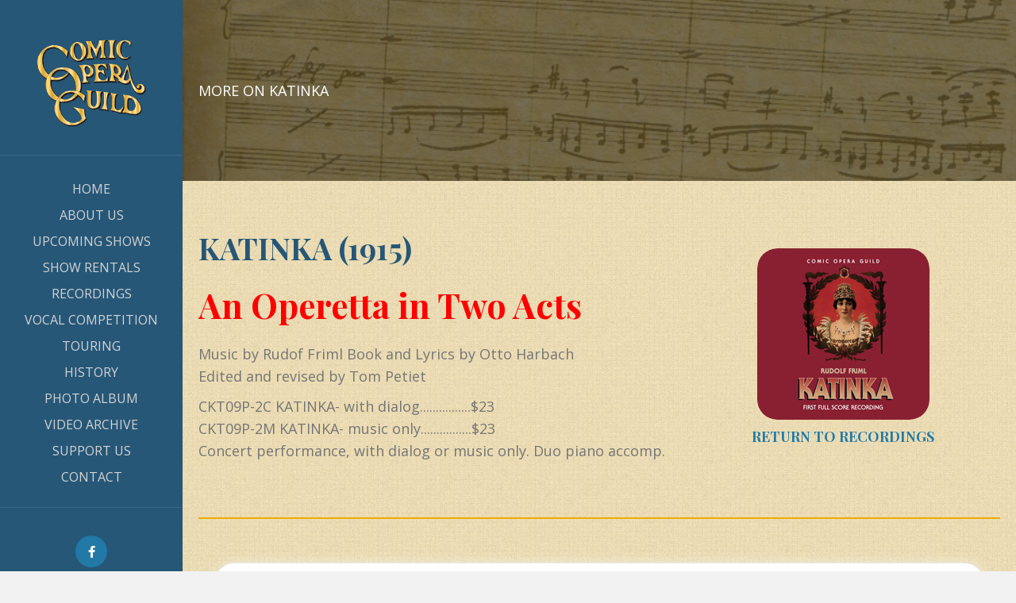

--- FILE ---
content_type: text/html; charset=UTF-8
request_url: https://comicoperaguild.org/more-on-katinka/
body_size: 20823
content:
<!DOCTYPE html>
<html lang="en-US">
<head> <script>
var gform;gform||(document.addEventListener("gform_main_scripts_loaded",function(){gform.scriptsLoaded=!0}),document.addEventListener("gform/theme/scripts_loaded",function(){gform.themeScriptsLoaded=!0}),window.addEventListener("DOMContentLoaded",function(){gform.domLoaded=!0}),gform={domLoaded:!1,scriptsLoaded:!1,themeScriptsLoaded:!1,isFormEditor:()=>"function"==typeof InitializeEditor,callIfLoaded:function(o){return!(!gform.domLoaded||!gform.scriptsLoaded||!gform.themeScriptsLoaded&&!gform.isFormEditor()||(gform.isFormEditor()&&console.warn("The use of gform.initializeOnLoaded() is deprecated in the form editor context and will be removed in Gravity Forms 3.1."),o(),0))},initializeOnLoaded:function(o){gform.callIfLoaded(o)||(document.addEventListener("gform_main_scripts_loaded",()=>{gform.scriptsLoaded=!0,gform.callIfLoaded(o)}),document.addEventListener("gform/theme/scripts_loaded",()=>{gform.themeScriptsLoaded=!0,gform.callIfLoaded(o)}),window.addEventListener("DOMContentLoaded",()=>{gform.domLoaded=!0,gform.callIfLoaded(o)}))},hooks:{action:{},filter:{}},addAction:function(o,r,e,t){gform.addHook("action",o,r,e,t)},addFilter:function(o,r,e,t){gform.addHook("filter",o,r,e,t)},doAction:function(o){gform.doHook("action",o,arguments)},applyFilters:function(o){return gform.doHook("filter",o,arguments)},removeAction:function(o,r){gform.removeHook("action",o,r)},removeFilter:function(o,r,e){gform.removeHook("filter",o,r,e)},addHook:function(o,r,e,t,n){null==gform.hooks[o][r]&&(gform.hooks[o][r]=[]);var d=gform.hooks[o][r];null==n&&(n=r+"_"+d.length),gform.hooks[o][r].push({tag:n,callable:e,priority:t=null==t?10:t})},doHook:function(r,o,e){var t;if(e=Array.prototype.slice.call(e,1),null!=gform.hooks[r][o]&&((o=gform.hooks[r][o]).sort(function(o,r){return o.priority-r.priority}),o.forEach(function(o){"function"!=typeof(t=o.callable)&&(t=window[t]),"action"==r?t.apply(null,e):e[0]=t.apply(null,e)})),"filter"==r)return e[0]},removeHook:function(o,r,t,n){var e;null!=gform.hooks[o][r]&&(e=(e=gform.hooks[o][r]).filter(function(o,r,e){return!!(null!=n&&n!=o.tag||null!=t&&t!=o.priority)}),gform.hooks[o][r]=e)}});
</script>
<meta charset="UTF-8" /><script>if(navigator.userAgent.match(/MSIE|Internet Explorer/i)||navigator.userAgent.match(/Trident\/7\..*?rv:11/i)){var href=document.location.href;if(!href.match(/[?&]nowprocket/)){if(href.indexOf("?")==-1){if(href.indexOf("#")==-1){document.location.href=href+"?nowprocket=1"}else{document.location.href=href.replace("#","?nowprocket=1#")}}else{if(href.indexOf("#")==-1){document.location.href=href+"&nowprocket=1"}else{document.location.href=href.replace("#","&nowprocket=1#")}}}}</script><script>(()=>{class RocketLazyLoadScripts{constructor(){this.v="2.0.3",this.userEvents=["keydown","keyup","mousedown","mouseup","mousemove","mouseover","mouseenter","mouseout","mouseleave","touchmove","touchstart","touchend","touchcancel","wheel","click","dblclick","input","visibilitychange"],this.attributeEvents=["onblur","onclick","oncontextmenu","ondblclick","onfocus","onmousedown","onmouseenter","onmouseleave","onmousemove","onmouseout","onmouseover","onmouseup","onmousewheel","onscroll","onsubmit"]}async t(){this.i(),this.o(),/iP(ad|hone)/.test(navigator.userAgent)&&this.h(),this.u(),this.l(this),this.m(),this.k(this),this.p(this),this._(),await Promise.all([this.R(),this.L()]),this.lastBreath=Date.now(),this.S(this),this.P(),this.D(),this.O(),this.M(),await this.C(this.delayedScripts.normal),await this.C(this.delayedScripts.defer),await this.C(this.delayedScripts.async),this.F("domReady"),await this.T(),await this.j(),await this.I(),this.F("windowLoad"),await this.A(),window.dispatchEvent(new Event("rocket-allScriptsLoaded")),this.everythingLoaded=!0,this.lastTouchEnd&&await new Promise((t=>setTimeout(t,500-Date.now()+this.lastTouchEnd))),this.H(),this.F("all"),this.U(),this.W()}i(){this.CSPIssue=sessionStorage.getItem("rocketCSPIssue"),document.addEventListener("securitypolicyviolation",(t=>{this.CSPIssue||"script-src-elem"!==t.violatedDirective||"data"!==t.blockedURI||(this.CSPIssue=!0,sessionStorage.setItem("rocketCSPIssue",!0))}),{isRocket:!0})}o(){window.addEventListener("pageshow",(t=>{this.persisted=t.persisted,this.realWindowLoadedFired=!0}),{isRocket:!0}),window.addEventListener("pagehide",(()=>{this.onFirstUserAction=null}),{isRocket:!0})}h(){let t;function e(e){t=e}window.addEventListener("touchstart",e,{isRocket:!0}),window.addEventListener("touchend",(function i(o){Math.abs(o.changedTouches[0].pageX-t.changedTouches[0].pageX)<10&&Math.abs(o.changedTouches[0].pageY-t.changedTouches[0].pageY)<10&&o.timeStamp-t.timeStamp<200&&(o.target.dispatchEvent(new PointerEvent("click",{target:o.target,bubbles:!0,cancelable:!0,detail:1})),event.preventDefault(),window.removeEventListener("touchstart",e,{isRocket:!0}),window.removeEventListener("touchend",i,{isRocket:!0}))}),{isRocket:!0})}q(t){this.userActionTriggered||("mousemove"!==t.type||this.firstMousemoveIgnored?"keyup"===t.type||"mouseover"===t.type||"mouseout"===t.type||(this.userActionTriggered=!0,this.onFirstUserAction&&this.onFirstUserAction()):this.firstMousemoveIgnored=!0),"click"===t.type&&t.preventDefault(),this.savedUserEvents.length>0&&(t.stopPropagation(),t.stopImmediatePropagation()),"touchstart"===this.lastEvent&&"touchend"===t.type&&(this.lastTouchEnd=Date.now()),"click"===t.type&&(this.lastTouchEnd=0),this.lastEvent=t.type,this.savedUserEvents.push(t)}u(){this.savedUserEvents=[],this.userEventHandler=this.q.bind(this),this.userEvents.forEach((t=>window.addEventListener(t,this.userEventHandler,{passive:!1,isRocket:!0})))}U(){this.userEvents.forEach((t=>window.removeEventListener(t,this.userEventHandler,{passive:!1,isRocket:!0}))),this.savedUserEvents.forEach((t=>{t.target.dispatchEvent(new window[t.constructor.name](t.type,t))}))}m(){this.eventsMutationObserver=new MutationObserver((t=>{const e="return false";for(const i of t){if("attributes"===i.type){const t=i.target.getAttribute(i.attributeName);t&&t!==e&&(i.target.setAttribute("data-rocket-"+i.attributeName,t),i.target["rocket"+i.attributeName]=new Function("event",t),i.target.setAttribute(i.attributeName,e))}"childList"===i.type&&i.addedNodes.forEach((t=>{if(t.nodeType===Node.ELEMENT_NODE)for(const i of t.attributes)this.attributeEvents.includes(i.name)&&i.value&&""!==i.value&&(t.setAttribute("data-rocket-"+i.name,i.value),t["rocket"+i.name]=new Function("event",i.value),t.setAttribute(i.name,e))}))}})),this.eventsMutationObserver.observe(document,{subtree:!0,childList:!0,attributeFilter:this.attributeEvents})}H(){this.eventsMutationObserver.disconnect(),this.attributeEvents.forEach((t=>{document.querySelectorAll("[data-rocket-"+t+"]").forEach((e=>{e.setAttribute(t,e.getAttribute("data-rocket-"+t)),e.removeAttribute("data-rocket-"+t)}))}))}k(t){Object.defineProperty(HTMLElement.prototype,"onclick",{get(){return this.rocketonclick||null},set(e){this.rocketonclick=e,this.setAttribute(t.everythingLoaded?"onclick":"data-rocket-onclick","this.rocketonclick(event)")}})}S(t){function e(e,i){let o=e[i];e[i]=null,Object.defineProperty(e,i,{get:()=>o,set(s){t.everythingLoaded?o=s:e["rocket"+i]=o=s}})}e(document,"onreadystatechange"),e(window,"onload"),e(window,"onpageshow");try{Object.defineProperty(document,"readyState",{get:()=>t.rocketReadyState,set(e){t.rocketReadyState=e},configurable:!0}),document.readyState="loading"}catch(t){console.log("WPRocket DJE readyState conflict, bypassing")}}l(t){this.originalAddEventListener=EventTarget.prototype.addEventListener,this.originalRemoveEventListener=EventTarget.prototype.removeEventListener,this.savedEventListeners=[],EventTarget.prototype.addEventListener=function(e,i,o){o&&o.isRocket||!t.B(e,this)&&!t.userEvents.includes(e)||t.B(e,this)&&!t.userActionTriggered||e.startsWith("rocket-")||t.everythingLoaded?t.originalAddEventListener.call(this,e,i,o):t.savedEventListeners.push({target:this,remove:!1,type:e,func:i,options:o})},EventTarget.prototype.removeEventListener=function(e,i,o){o&&o.isRocket||!t.B(e,this)&&!t.userEvents.includes(e)||t.B(e,this)&&!t.userActionTriggered||e.startsWith("rocket-")||t.everythingLoaded?t.originalRemoveEventListener.call(this,e,i,o):t.savedEventListeners.push({target:this,remove:!0,type:e,func:i,options:o})}}F(t){"all"===t&&(EventTarget.prototype.addEventListener=this.originalAddEventListener,EventTarget.prototype.removeEventListener=this.originalRemoveEventListener),this.savedEventListeners=this.savedEventListeners.filter((e=>{let i=e.type,o=e.target||window;return"domReady"===t&&"DOMContentLoaded"!==i&&"readystatechange"!==i||("windowLoad"===t&&"load"!==i&&"readystatechange"!==i&&"pageshow"!==i||(this.B(i,o)&&(i="rocket-"+i),e.remove?o.removeEventListener(i,e.func,e.options):o.addEventListener(i,e.func,e.options),!1))}))}p(t){let e;function i(e){return t.everythingLoaded?e:e.split(" ").map((t=>"load"===t||t.startsWith("load.")?"rocket-jquery-load":t)).join(" ")}function o(o){function s(e){const s=o.fn[e];o.fn[e]=o.fn.init.prototype[e]=function(){return this[0]===window&&t.userActionTriggered&&("string"==typeof arguments[0]||arguments[0]instanceof String?arguments[0]=i(arguments[0]):"object"==typeof arguments[0]&&Object.keys(arguments[0]).forEach((t=>{const e=arguments[0][t];delete arguments[0][t],arguments[0][i(t)]=e}))),s.apply(this,arguments),this}}if(o&&o.fn&&!t.allJQueries.includes(o)){const e={DOMContentLoaded:[],"rocket-DOMContentLoaded":[]};for(const t in e)document.addEventListener(t,(()=>{e[t].forEach((t=>t()))}),{isRocket:!0});o.fn.ready=o.fn.init.prototype.ready=function(i){function s(){parseInt(o.fn.jquery)>2?setTimeout((()=>i.bind(document)(o))):i.bind(document)(o)}return t.realDomReadyFired?!t.userActionTriggered||t.fauxDomReadyFired?s():e["rocket-DOMContentLoaded"].push(s):e.DOMContentLoaded.push(s),o([])},s("on"),s("one"),s("off"),t.allJQueries.push(o)}e=o}t.allJQueries=[],o(window.jQuery),Object.defineProperty(window,"jQuery",{get:()=>e,set(t){o(t)}})}P(){const t=new Map;document.write=document.writeln=function(e){const i=document.currentScript,o=document.createRange(),s=i.parentElement;let n=t.get(i);void 0===n&&(n=i.nextSibling,t.set(i,n));const c=document.createDocumentFragment();o.setStart(c,0),c.appendChild(o.createContextualFragment(e)),s.insertBefore(c,n)}}async R(){return new Promise((t=>{this.userActionTriggered?t():this.onFirstUserAction=t}))}async L(){return new Promise((t=>{document.addEventListener("DOMContentLoaded",(()=>{this.realDomReadyFired=!0,t()}),{isRocket:!0})}))}async I(){return this.realWindowLoadedFired?Promise.resolve():new Promise((t=>{window.addEventListener("load",t,{isRocket:!0})}))}M(){this.pendingScripts=[];this.scriptsMutationObserver=new MutationObserver((t=>{for(const e of t)e.addedNodes.forEach((t=>{"SCRIPT"!==t.tagName||t.noModule||t.isWPRocket||this.pendingScripts.push({script:t,promise:new Promise((e=>{const i=()=>{const i=this.pendingScripts.findIndex((e=>e.script===t));i>=0&&this.pendingScripts.splice(i,1),e()};t.addEventListener("load",i,{isRocket:!0}),t.addEventListener("error",i,{isRocket:!0}),setTimeout(i,1e3)}))})}))})),this.scriptsMutationObserver.observe(document,{childList:!0,subtree:!0})}async j(){await this.J(),this.pendingScripts.length?(await this.pendingScripts[0].promise,await this.j()):this.scriptsMutationObserver.disconnect()}D(){this.delayedScripts={normal:[],async:[],defer:[]},document.querySelectorAll("script[type$=rocketlazyloadscript]").forEach((t=>{t.hasAttribute("data-rocket-src")?t.hasAttribute("async")&&!1!==t.async?this.delayedScripts.async.push(t):t.hasAttribute("defer")&&!1!==t.defer||"module"===t.getAttribute("data-rocket-type")?this.delayedScripts.defer.push(t):this.delayedScripts.normal.push(t):this.delayedScripts.normal.push(t)}))}async _(){await this.L();let t=[];document.querySelectorAll("script[type$=rocketlazyloadscript][data-rocket-src]").forEach((e=>{let i=e.getAttribute("data-rocket-src");if(i&&!i.startsWith("data:")){i.startsWith("//")&&(i=location.protocol+i);try{const o=new URL(i).origin;o!==location.origin&&t.push({src:o,crossOrigin:e.crossOrigin||"module"===e.getAttribute("data-rocket-type")})}catch(t){}}})),t=[...new Map(t.map((t=>[JSON.stringify(t),t]))).values()],this.N(t,"preconnect")}async $(t){if(await this.G(),!0!==t.noModule||!("noModule"in HTMLScriptElement.prototype))return new Promise((e=>{let i;function o(){(i||t).setAttribute("data-rocket-status","executed"),e()}try{if(navigator.userAgent.includes("Firefox/")||""===navigator.vendor||this.CSPIssue)i=document.createElement("script"),[...t.attributes].forEach((t=>{let e=t.nodeName;"type"!==e&&("data-rocket-type"===e&&(e="type"),"data-rocket-src"===e&&(e="src"),i.setAttribute(e,t.nodeValue))})),t.text&&(i.text=t.text),t.nonce&&(i.nonce=t.nonce),i.hasAttribute("src")?(i.addEventListener("load",o,{isRocket:!0}),i.addEventListener("error",(()=>{i.setAttribute("data-rocket-status","failed-network"),e()}),{isRocket:!0}),setTimeout((()=>{i.isConnected||e()}),1)):(i.text=t.text,o()),i.isWPRocket=!0,t.parentNode.replaceChild(i,t);else{const i=t.getAttribute("data-rocket-type"),s=t.getAttribute("data-rocket-src");i?(t.type=i,t.removeAttribute("data-rocket-type")):t.removeAttribute("type"),t.addEventListener("load",o,{isRocket:!0}),t.addEventListener("error",(i=>{this.CSPIssue&&i.target.src.startsWith("data:")?(console.log("WPRocket: CSP fallback activated"),t.removeAttribute("src"),this.$(t).then(e)):(t.setAttribute("data-rocket-status","failed-network"),e())}),{isRocket:!0}),s?(t.fetchPriority="high",t.removeAttribute("data-rocket-src"),t.src=s):t.src="data:text/javascript;base64,"+window.btoa(unescape(encodeURIComponent(t.text)))}}catch(i){t.setAttribute("data-rocket-status","failed-transform"),e()}}));t.setAttribute("data-rocket-status","skipped")}async C(t){const e=t.shift();return e?(e.isConnected&&await this.$(e),this.C(t)):Promise.resolve()}O(){this.N([...this.delayedScripts.normal,...this.delayedScripts.defer,...this.delayedScripts.async],"preload")}N(t,e){this.trash=this.trash||[];let i=!0;var o=document.createDocumentFragment();t.forEach((t=>{const s=t.getAttribute&&t.getAttribute("data-rocket-src")||t.src;if(s&&!s.startsWith("data:")){const n=document.createElement("link");n.href=s,n.rel=e,"preconnect"!==e&&(n.as="script",n.fetchPriority=i?"high":"low"),t.getAttribute&&"module"===t.getAttribute("data-rocket-type")&&(n.crossOrigin=!0),t.crossOrigin&&(n.crossOrigin=t.crossOrigin),t.integrity&&(n.integrity=t.integrity),t.nonce&&(n.nonce=t.nonce),o.appendChild(n),this.trash.push(n),i=!1}})),document.head.appendChild(o)}W(){this.trash.forEach((t=>t.remove()))}async T(){try{document.readyState="interactive"}catch(t){}this.fauxDomReadyFired=!0;try{await this.G(),document.dispatchEvent(new Event("rocket-readystatechange")),await this.G(),document.rocketonreadystatechange&&document.rocketonreadystatechange(),await this.G(),document.dispatchEvent(new Event("rocket-DOMContentLoaded")),await this.G(),window.dispatchEvent(new Event("rocket-DOMContentLoaded"))}catch(t){console.error(t)}}async A(){try{document.readyState="complete"}catch(t){}try{await this.G(),document.dispatchEvent(new Event("rocket-readystatechange")),await this.G(),document.rocketonreadystatechange&&document.rocketonreadystatechange(),await this.G(),window.dispatchEvent(new Event("rocket-load")),await this.G(),window.rocketonload&&window.rocketonload(),await this.G(),this.allJQueries.forEach((t=>t(window).trigger("rocket-jquery-load"))),await this.G();const t=new Event("rocket-pageshow");t.persisted=this.persisted,window.dispatchEvent(t),await this.G(),window.rocketonpageshow&&window.rocketonpageshow({persisted:this.persisted})}catch(t){console.error(t)}}async G(){Date.now()-this.lastBreath>45&&(await this.J(),this.lastBreath=Date.now())}async J(){return document.hidden?new Promise((t=>setTimeout(t))):new Promise((t=>requestAnimationFrame(t)))}B(t,e){return e===document&&"readystatechange"===t||(e===document&&"DOMContentLoaded"===t||(e===window&&"DOMContentLoaded"===t||(e===window&&"load"===t||e===window&&"pageshow"===t)))}static run(){(new RocketLazyLoadScripts).t()}}RocketLazyLoadScripts.run()})();</script>

<meta name='viewport' content='width=device-width, initial-scale=1.0' />
<meta http-equiv='X-UA-Compatible' content='IE=edge' />
<link rel="profile" href="https://gmpg.org/xfn/11" />
<meta name='robots' content='index, follow, max-image-preview:large, max-snippet:-1, max-video-preview:-1' />
	<style>img:is([sizes="auto" i], [sizes^="auto," i]) { contain-intrinsic-size: 3000px 1500px }</style>
	<link rel="canonical" href="https://comicoperaguild.org/more-on-katinka/" />

	<!-- This site is optimized with the Yoast SEO plugin v26.8 - https://yoast.com/product/yoast-seo-wordpress/ -->
	<title>Katinka Opera Highlights - Comic Opera Guild</title><link rel="preload" data-rocket-preload as="style" href="https://fonts.googleapis.com/css?family=Open%20Sans%3A300%2C400%2C700%7CPlayfair%20Display%3A700&#038;display=swap" /><link rel="stylesheet" href="https://fonts.googleapis.com/css?family=Open%20Sans%3A300%2C400%2C700%7CPlayfair%20Display%3A700&#038;display=swap" media="print" onload="this.media='all'" /><noscript><link rel="stylesheet" href="https://fonts.googleapis.com/css?family=Open%20Sans%3A300%2C400%2C700%7CPlayfair%20Display%3A700&#038;display=swap" /></noscript>
	<meta name="description" content="Discover Katinka Operetta, a delightful two-act performance. Enjoy the music by Rudolf Friml. Order now!" />
	<meta property="og:locale" content="en_US" />
	<meta property="og:type" content="article" />
	<meta property="og:title" content="Katinka Opera Highlights - Comic Opera Guild" />
	<meta property="og:description" content="Discover Katinka Operetta, a delightful two-act performance. Enjoy the music by Rudolf Friml. Order now!" />
	<meta property="og:url" content="https://comicoperaguild.org/more-on-katinka/" />
	<meta property="og:site_name" content="Comic Opera Guild" />
	<meta property="article:modified_time" content="2024-03-29T00:39:59+00:00" />
	<meta property="og:image" content="https://comicoperaguild.org/wp-content/uploads/2020/05/KATINKA-CD-1.jpg" />
	<meta name="twitter:card" content="summary_large_image" />
	<meta name="twitter:title" content="Katinka Opera Highlights - Comic Opera Guild" />
	<meta name="twitter:description" content="Discover Katinka Operetta, a delightful two-act performance. Enjoy the music by Rudolf Friml. Order now!" />
	<meta name="twitter:image" content="https://comicoperaguild.org/wp-content/uploads/2020/05/KATINKA-CD-1.jpg" />
	<meta name="twitter:label1" content="Est. reading time" />
	<meta name="twitter:data1" content="2 minutes" />
	<script type="application/ld+json" class="yoast-schema-graph">{"@context":"https://schema.org","@graph":[{"@type":"WebPage","@id":"https://comicoperaguild.org/more-on-katinka/","url":"https://comicoperaguild.org/more-on-katinka/","name":"Katinka Opera Highlights - Comic Opera Guild","isPartOf":{"@id":"https://comicoperaguild.org/#website"},"primaryImageOfPage":{"@id":"https://comicoperaguild.org/more-on-katinka/#primaryimage"},"image":{"@id":"https://comicoperaguild.org/more-on-katinka/#primaryimage"},"thumbnailUrl":"https://comicoperaguild.org/wp-content/uploads/2020/05/KATINKA-CD-1.jpg","datePublished":"2020-05-23T09:58:05+00:00","dateModified":"2024-03-29T00:39:59+00:00","description":"Discover Katinka Operetta, a delightful two-act performance. Enjoy the music by Rudolf Friml. Order now!","breadcrumb":{"@id":"https://comicoperaguild.org/more-on-katinka/#breadcrumb"},"inLanguage":"en-US","potentialAction":[{"@type":"ReadAction","target":["https://comicoperaguild.org/more-on-katinka/"]}]},{"@type":"ImageObject","inLanguage":"en-US","@id":"https://comicoperaguild.org/more-on-katinka/#primaryimage","url":"https://comicoperaguild.org/wp-content/uploads/2020/05/KATINKA-CD-1.jpg","contentUrl":"https://comicoperaguild.org/wp-content/uploads/2020/05/KATINKA-CD-1.jpg","width":217,"height":216,"caption":"Here's an alt tag for the image: `Katinka: First full score recording`"},{"@type":"BreadcrumbList","@id":"https://comicoperaguild.org/more-on-katinka/#breadcrumb","itemListElement":[{"@type":"ListItem","position":1,"name":"Home","item":"https://comicoperaguild.org/"},{"@type":"ListItem","position":2,"name":"MORE ON KATINKA"}]},{"@type":"WebSite","@id":"https://comicoperaguild.org/#website","url":"https://comicoperaguild.org/","name":"Comic Opera Guild","description":"Celebrating the Classic Musical Theater","potentialAction":[{"@type":"SearchAction","target":{"@type":"EntryPoint","urlTemplate":"https://comicoperaguild.org/?s={search_term_string}"},"query-input":{"@type":"PropertyValueSpecification","valueRequired":true,"valueName":"search_term_string"}}],"inLanguage":"en-US"}]}</script>
	<!-- / Yoast SEO plugin. -->


<link rel='dns-prefetch' href='//cdnjs.cloudflare.com' />
<link rel='dns-prefetch' href='//fonts.googleapis.com' />
<link href='https://fonts.gstatic.com' crossorigin rel='preconnect' />
<link rel="alternate" type="application/rss+xml" title="Comic Opera Guild &raquo; Feed" href="https://comicoperaguild.org/feed/" />
<link rel="alternate" type="application/rss+xml" title="Comic Opera Guild &raquo; Comments Feed" href="https://comicoperaguild.org/comments/feed/" />
<link rel="preload" href="https://cdnjs.cloudflare.com/ajax/libs/foundicons/3.0.0/foundation-icons.woff" as="font" type="font/woff2" crossorigin="anonymous">
<link rel="preload" href="https://comicoperaguild.org/wp-content/plugins/bb-plugin/fonts/fontawesome/5.15.4/webfonts/fa-brands-400.woff2" as="font" type="font/woff2" crossorigin="anonymous">
<link rel="preload" href="https://comicoperaguild.org/wp-content/plugins/bb-plugin/fonts/fontawesome/5.15.4/webfonts/fa-regular-400.woff2" as="font" type="font/woff2" crossorigin="anonymous">
<link rel="preload" href="https://comicoperaguild.org/wp-content/plugins/bb-plugin/fonts/fontawesome/5.15.4/webfonts/fa-solid-900.woff2" as="font" type="font/woff2" crossorigin="anonymous">
		<style>
			.lazyload,
			.lazyloading {
				max-width: 100%;
			}
		</style>
		<style id='wp-emoji-styles-inline-css'>

	img.wp-smiley, img.emoji {
		display: inline !important;
		border: none !important;
		box-shadow: none !important;
		height: 1em !important;
		width: 1em !important;
		margin: 0 0.07em !important;
		vertical-align: -0.1em !important;
		background: none !important;
		padding: 0 !important;
	}
</style>
<link rel='stylesheet' id='wp-block-library-css' href='https://comicoperaguild.org/wp-includes/css/dist/block-library/style.min.css?ver=6.8.3' media='all' />
<style id='wp-block-library-theme-inline-css'>
.wp-block-audio :where(figcaption){color:#555;font-size:13px;text-align:center}.is-dark-theme .wp-block-audio :where(figcaption){color:#ffffffa6}.wp-block-audio{margin:0 0 1em}.wp-block-code{border:1px solid #ccc;border-radius:4px;font-family:Menlo,Consolas,monaco,monospace;padding:.8em 1em}.wp-block-embed :where(figcaption){color:#555;font-size:13px;text-align:center}.is-dark-theme .wp-block-embed :where(figcaption){color:#ffffffa6}.wp-block-embed{margin:0 0 1em}.blocks-gallery-caption{color:#555;font-size:13px;text-align:center}.is-dark-theme .blocks-gallery-caption{color:#ffffffa6}:root :where(.wp-block-image figcaption){color:#555;font-size:13px;text-align:center}.is-dark-theme :root :where(.wp-block-image figcaption){color:#ffffffa6}.wp-block-image{margin:0 0 1em}.wp-block-pullquote{border-bottom:4px solid;border-top:4px solid;color:currentColor;margin-bottom:1.75em}.wp-block-pullquote cite,.wp-block-pullquote footer,.wp-block-pullquote__citation{color:currentColor;font-size:.8125em;font-style:normal;text-transform:uppercase}.wp-block-quote{border-left:.25em solid;margin:0 0 1.75em;padding-left:1em}.wp-block-quote cite,.wp-block-quote footer{color:currentColor;font-size:.8125em;font-style:normal;position:relative}.wp-block-quote:where(.has-text-align-right){border-left:none;border-right:.25em solid;padding-left:0;padding-right:1em}.wp-block-quote:where(.has-text-align-center){border:none;padding-left:0}.wp-block-quote.is-large,.wp-block-quote.is-style-large,.wp-block-quote:where(.is-style-plain){border:none}.wp-block-search .wp-block-search__label{font-weight:700}.wp-block-search__button{border:1px solid #ccc;padding:.375em .625em}:where(.wp-block-group.has-background){padding:1.25em 2.375em}.wp-block-separator.has-css-opacity{opacity:.4}.wp-block-separator{border:none;border-bottom:2px solid;margin-left:auto;margin-right:auto}.wp-block-separator.has-alpha-channel-opacity{opacity:1}.wp-block-separator:not(.is-style-wide):not(.is-style-dots){width:100px}.wp-block-separator.has-background:not(.is-style-dots){border-bottom:none;height:1px}.wp-block-separator.has-background:not(.is-style-wide):not(.is-style-dots){height:2px}.wp-block-table{margin:0 0 1em}.wp-block-table td,.wp-block-table th{word-break:normal}.wp-block-table :where(figcaption){color:#555;font-size:13px;text-align:center}.is-dark-theme .wp-block-table :where(figcaption){color:#ffffffa6}.wp-block-video :where(figcaption){color:#555;font-size:13px;text-align:center}.is-dark-theme .wp-block-video :where(figcaption){color:#ffffffa6}.wp-block-video{margin:0 0 1em}:root :where(.wp-block-template-part.has-background){margin-bottom:0;margin-top:0;padding:1.25em 2.375em}
</style>
<style id='classic-theme-styles-inline-css'>
/*! This file is auto-generated */
.wp-block-button__link{color:#fff;background-color:#32373c;border-radius:9999px;box-shadow:none;text-decoration:none;padding:calc(.667em + 2px) calc(1.333em + 2px);font-size:1.125em}.wp-block-file__button{background:#32373c;color:#fff;text-decoration:none}
</style>
<style id='global-styles-inline-css'>
:root{--wp--preset--aspect-ratio--square: 1;--wp--preset--aspect-ratio--4-3: 4/3;--wp--preset--aspect-ratio--3-4: 3/4;--wp--preset--aspect-ratio--3-2: 3/2;--wp--preset--aspect-ratio--2-3: 2/3;--wp--preset--aspect-ratio--16-9: 16/9;--wp--preset--aspect-ratio--9-16: 9/16;--wp--preset--color--black: #000000;--wp--preset--color--cyan-bluish-gray: #abb8c3;--wp--preset--color--white: #ffffff;--wp--preset--color--pale-pink: #f78da7;--wp--preset--color--vivid-red: #cf2e2e;--wp--preset--color--luminous-vivid-orange: #ff6900;--wp--preset--color--luminous-vivid-amber: #fcb900;--wp--preset--color--light-green-cyan: #7bdcb5;--wp--preset--color--vivid-green-cyan: #00d084;--wp--preset--color--pale-cyan-blue: #8ed1fc;--wp--preset--color--vivid-cyan-blue: #0693e3;--wp--preset--color--vivid-purple: #9b51e0;--wp--preset--color--fl-heading-text: #333333;--wp--preset--color--fl-body-bg: #f2f2f2;--wp--preset--color--fl-body-text: #757575;--wp--preset--color--fl-accent: #444444;--wp--preset--color--fl-accent-hover: #000000;--wp--preset--color--fl-topbar-bg: #ffffff;--wp--preset--color--fl-topbar-text: #000000;--wp--preset--color--fl-topbar-link: #428bca;--wp--preset--color--fl-topbar-hover: #428bca;--wp--preset--color--fl-header-bg: #ffffff;--wp--preset--color--fl-header-text: #000000;--wp--preset--color--fl-header-link: #428bca;--wp--preset--color--fl-header-hover: #428bca;--wp--preset--color--fl-nav-bg: #ffffff;--wp--preset--color--fl-nav-link: #428bca;--wp--preset--color--fl-nav-hover: #428bca;--wp--preset--color--fl-content-bg: #ffffff;--wp--preset--color--fl-footer-widgets-bg: #ffffff;--wp--preset--color--fl-footer-widgets-text: #000000;--wp--preset--color--fl-footer-widgets-link: #428bca;--wp--preset--color--fl-footer-widgets-hover: #428bca;--wp--preset--color--fl-footer-bg: #ffffff;--wp--preset--color--fl-footer-text: #000000;--wp--preset--color--fl-footer-link: #428bca;--wp--preset--color--fl-footer-hover: #428bca;--wp--preset--gradient--vivid-cyan-blue-to-vivid-purple: linear-gradient(135deg,rgba(6,147,227,1) 0%,rgb(155,81,224) 100%);--wp--preset--gradient--light-green-cyan-to-vivid-green-cyan: linear-gradient(135deg,rgb(122,220,180) 0%,rgb(0,208,130) 100%);--wp--preset--gradient--luminous-vivid-amber-to-luminous-vivid-orange: linear-gradient(135deg,rgba(252,185,0,1) 0%,rgba(255,105,0,1) 100%);--wp--preset--gradient--luminous-vivid-orange-to-vivid-red: linear-gradient(135deg,rgba(255,105,0,1) 0%,rgb(207,46,46) 100%);--wp--preset--gradient--very-light-gray-to-cyan-bluish-gray: linear-gradient(135deg,rgb(238,238,238) 0%,rgb(169,184,195) 100%);--wp--preset--gradient--cool-to-warm-spectrum: linear-gradient(135deg,rgb(74,234,220) 0%,rgb(151,120,209) 20%,rgb(207,42,186) 40%,rgb(238,44,130) 60%,rgb(251,105,98) 80%,rgb(254,248,76) 100%);--wp--preset--gradient--blush-light-purple: linear-gradient(135deg,rgb(255,206,236) 0%,rgb(152,150,240) 100%);--wp--preset--gradient--blush-bordeaux: linear-gradient(135deg,rgb(254,205,165) 0%,rgb(254,45,45) 50%,rgb(107,0,62) 100%);--wp--preset--gradient--luminous-dusk: linear-gradient(135deg,rgb(255,203,112) 0%,rgb(199,81,192) 50%,rgb(65,88,208) 100%);--wp--preset--gradient--pale-ocean: linear-gradient(135deg,rgb(255,245,203) 0%,rgb(182,227,212) 50%,rgb(51,167,181) 100%);--wp--preset--gradient--electric-grass: linear-gradient(135deg,rgb(202,248,128) 0%,rgb(113,206,126) 100%);--wp--preset--gradient--midnight: linear-gradient(135deg,rgb(2,3,129) 0%,rgb(40,116,252) 100%);--wp--preset--font-size--small: 13px;--wp--preset--font-size--medium: 20px;--wp--preset--font-size--large: 36px;--wp--preset--font-size--x-large: 42px;--wp--preset--spacing--20: 0.44rem;--wp--preset--spacing--30: 0.67rem;--wp--preset--spacing--40: 1rem;--wp--preset--spacing--50: 1.5rem;--wp--preset--spacing--60: 2.25rem;--wp--preset--spacing--70: 3.38rem;--wp--preset--spacing--80: 5.06rem;--wp--preset--shadow--natural: 6px 6px 9px rgba(0, 0, 0, 0.2);--wp--preset--shadow--deep: 12px 12px 50px rgba(0, 0, 0, 0.4);--wp--preset--shadow--sharp: 6px 6px 0px rgba(0, 0, 0, 0.2);--wp--preset--shadow--outlined: 6px 6px 0px -3px rgba(255, 255, 255, 1), 6px 6px rgba(0, 0, 0, 1);--wp--preset--shadow--crisp: 6px 6px 0px rgba(0, 0, 0, 1);}:where(.is-layout-flex){gap: 0.5em;}:where(.is-layout-grid){gap: 0.5em;}body .is-layout-flex{display: flex;}.is-layout-flex{flex-wrap: wrap;align-items: center;}.is-layout-flex > :is(*, div){margin: 0;}body .is-layout-grid{display: grid;}.is-layout-grid > :is(*, div){margin: 0;}:where(.wp-block-columns.is-layout-flex){gap: 2em;}:where(.wp-block-columns.is-layout-grid){gap: 2em;}:where(.wp-block-post-template.is-layout-flex){gap: 1.25em;}:where(.wp-block-post-template.is-layout-grid){gap: 1.25em;}.has-black-color{color: var(--wp--preset--color--black) !important;}.has-cyan-bluish-gray-color{color: var(--wp--preset--color--cyan-bluish-gray) !important;}.has-white-color{color: var(--wp--preset--color--white) !important;}.has-pale-pink-color{color: var(--wp--preset--color--pale-pink) !important;}.has-vivid-red-color{color: var(--wp--preset--color--vivid-red) !important;}.has-luminous-vivid-orange-color{color: var(--wp--preset--color--luminous-vivid-orange) !important;}.has-luminous-vivid-amber-color{color: var(--wp--preset--color--luminous-vivid-amber) !important;}.has-light-green-cyan-color{color: var(--wp--preset--color--light-green-cyan) !important;}.has-vivid-green-cyan-color{color: var(--wp--preset--color--vivid-green-cyan) !important;}.has-pale-cyan-blue-color{color: var(--wp--preset--color--pale-cyan-blue) !important;}.has-vivid-cyan-blue-color{color: var(--wp--preset--color--vivid-cyan-blue) !important;}.has-vivid-purple-color{color: var(--wp--preset--color--vivid-purple) !important;}.has-black-background-color{background-color: var(--wp--preset--color--black) !important;}.has-cyan-bluish-gray-background-color{background-color: var(--wp--preset--color--cyan-bluish-gray) !important;}.has-white-background-color{background-color: var(--wp--preset--color--white) !important;}.has-pale-pink-background-color{background-color: var(--wp--preset--color--pale-pink) !important;}.has-vivid-red-background-color{background-color: var(--wp--preset--color--vivid-red) !important;}.has-luminous-vivid-orange-background-color{background-color: var(--wp--preset--color--luminous-vivid-orange) !important;}.has-luminous-vivid-amber-background-color{background-color: var(--wp--preset--color--luminous-vivid-amber) !important;}.has-light-green-cyan-background-color{background-color: var(--wp--preset--color--light-green-cyan) !important;}.has-vivid-green-cyan-background-color{background-color: var(--wp--preset--color--vivid-green-cyan) !important;}.has-pale-cyan-blue-background-color{background-color: var(--wp--preset--color--pale-cyan-blue) !important;}.has-vivid-cyan-blue-background-color{background-color: var(--wp--preset--color--vivid-cyan-blue) !important;}.has-vivid-purple-background-color{background-color: var(--wp--preset--color--vivid-purple) !important;}.has-black-border-color{border-color: var(--wp--preset--color--black) !important;}.has-cyan-bluish-gray-border-color{border-color: var(--wp--preset--color--cyan-bluish-gray) !important;}.has-white-border-color{border-color: var(--wp--preset--color--white) !important;}.has-pale-pink-border-color{border-color: var(--wp--preset--color--pale-pink) !important;}.has-vivid-red-border-color{border-color: var(--wp--preset--color--vivid-red) !important;}.has-luminous-vivid-orange-border-color{border-color: var(--wp--preset--color--luminous-vivid-orange) !important;}.has-luminous-vivid-amber-border-color{border-color: var(--wp--preset--color--luminous-vivid-amber) !important;}.has-light-green-cyan-border-color{border-color: var(--wp--preset--color--light-green-cyan) !important;}.has-vivid-green-cyan-border-color{border-color: var(--wp--preset--color--vivid-green-cyan) !important;}.has-pale-cyan-blue-border-color{border-color: var(--wp--preset--color--pale-cyan-blue) !important;}.has-vivid-cyan-blue-border-color{border-color: var(--wp--preset--color--vivid-cyan-blue) !important;}.has-vivid-purple-border-color{border-color: var(--wp--preset--color--vivid-purple) !important;}.has-vivid-cyan-blue-to-vivid-purple-gradient-background{background: var(--wp--preset--gradient--vivid-cyan-blue-to-vivid-purple) !important;}.has-light-green-cyan-to-vivid-green-cyan-gradient-background{background: var(--wp--preset--gradient--light-green-cyan-to-vivid-green-cyan) !important;}.has-luminous-vivid-amber-to-luminous-vivid-orange-gradient-background{background: var(--wp--preset--gradient--luminous-vivid-amber-to-luminous-vivid-orange) !important;}.has-luminous-vivid-orange-to-vivid-red-gradient-background{background: var(--wp--preset--gradient--luminous-vivid-orange-to-vivid-red) !important;}.has-very-light-gray-to-cyan-bluish-gray-gradient-background{background: var(--wp--preset--gradient--very-light-gray-to-cyan-bluish-gray) !important;}.has-cool-to-warm-spectrum-gradient-background{background: var(--wp--preset--gradient--cool-to-warm-spectrum) !important;}.has-blush-light-purple-gradient-background{background: var(--wp--preset--gradient--blush-light-purple) !important;}.has-blush-bordeaux-gradient-background{background: var(--wp--preset--gradient--blush-bordeaux) !important;}.has-luminous-dusk-gradient-background{background: var(--wp--preset--gradient--luminous-dusk) !important;}.has-pale-ocean-gradient-background{background: var(--wp--preset--gradient--pale-ocean) !important;}.has-electric-grass-gradient-background{background: var(--wp--preset--gradient--electric-grass) !important;}.has-midnight-gradient-background{background: var(--wp--preset--gradient--midnight) !important;}.has-small-font-size{font-size: var(--wp--preset--font-size--small) !important;}.has-medium-font-size{font-size: var(--wp--preset--font-size--medium) !important;}.has-large-font-size{font-size: var(--wp--preset--font-size--large) !important;}.has-x-large-font-size{font-size: var(--wp--preset--font-size--x-large) !important;}
:where(.wp-block-post-template.is-layout-flex){gap: 1.25em;}:where(.wp-block-post-template.is-layout-grid){gap: 1.25em;}
:where(.wp-block-columns.is-layout-flex){gap: 2em;}:where(.wp-block-columns.is-layout-grid){gap: 2em;}
:root :where(.wp-block-pullquote){font-size: 1.5em;line-height: 1.6;}
</style>
<link rel='stylesheet' id='fl-builder-layout-3038-css' href='https://comicoperaguild.org/wp-content/uploads/bb-plugin/cache/3038-layout.css?ver=d12162cbd0cb23192a39bf2003f66300' media='all' />
<link rel='stylesheet' id='wp-components-css' href='https://comicoperaguild.org/wp-includes/css/dist/components/style.min.css?ver=6.8.3' media='all' />
<link rel='stylesheet' id='godaddy-styles-css' href='https://comicoperaguild.org/wp-content/mu-plugins/vendor/wpex/godaddy-launch/includes/Dependencies/GoDaddy/Styles/build/latest.css?ver=2.0.2' media='all' />
<link rel='stylesheet' id='font-awesome-5-css' href='https://comicoperaguild.org/wp-content/plugins/bb-plugin/fonts/fontawesome/5.15.4/css/all.min.css?ver=2.9.0.1' media='all' />
<link rel='stylesheet' id='font-awesome-css' href='https://comicoperaguild.org/wp-content/plugins/bb-plugin/fonts/fontawesome/5.15.4/css/v4-shims.min.css?ver=2.9.0.1' media='all' />
<link rel='stylesheet' id='uabb-animate-css' href='https://comicoperaguild.org/wp-content/plugins/bb-ultimate-addon/modules/info-list/css/animate.css' media='all' />
<link rel='stylesheet' id='ultimate-icons-css' href='https://comicoperaguild.org/wp-content/uploads/bb-plugin/icons/ultimate-icons/style.css?ver=2.9.0.1' media='all' />
<link rel='stylesheet' id='foundation-icons-css' href='https://cdnjs.cloudflare.com/ajax/libs/foundicons/3.0.0/foundation-icons.css?ver=2.9.0.1' media='all' />
<link rel='stylesheet' id='fl-builder-layout-bundle-915de96752db82c3ea9f096255886e33-css' href='https://comicoperaguild.org/wp-content/uploads/bb-plugin/cache/915de96752db82c3ea9f096255886e33-layout-bundle.css?ver=2.9.0.1-1.5.0.1' media='all' />
<link rel='stylesheet' id='gd-core-css' href='https://comicoperaguild.org/wp-content/plugins/pws-core/public/css/GD-cORe-public.css?ver=4.0.0' media='all' />
<link rel='stylesheet' id='jquery-magnificpopup-css' href='https://comicoperaguild.org/wp-content/plugins/bb-plugin/css/jquery.magnificpopup.css?ver=2.9.0.1' media='all' />
<link rel='stylesheet' id='bootstrap-css' href='https://comicoperaguild.org/wp-content/themes/bb-theme/css/bootstrap.min.css?ver=1.7.18' media='all' />
<link rel='stylesheet' id='fl-automator-skin-css' href='https://comicoperaguild.org/wp-content/uploads/bb-theme/skin-68075d011ec9f.css?ver=1.7.18' media='all' />
<link rel='stylesheet' id='pp-animate-css' href='https://comicoperaguild.org/wp-content/plugins/bbpowerpack/assets/css/animate.min.css?ver=3.5.1' media='all' />

<script type="rocketlazyloadscript" data-rocket-src="https://comicoperaguild.org/wp-includes/js/jquery/jquery.min.js?ver=3.7.1" id="jquery-core-js" data-rocket-defer defer></script>
<script type="rocketlazyloadscript" data-rocket-src="https://comicoperaguild.org/wp-includes/js/jquery/jquery-migrate.min.js?ver=3.4.1" id="jquery-migrate-js" data-rocket-defer defer></script>
<script type="rocketlazyloadscript" data-minify="1" data-rocket-src="https://comicoperaguild.org/wp-content/cache/min/1/wp-content/plugins/pws-core/public/js/GD-cORe-public.js?ver=1764774561" id="gd-core-js" data-rocket-defer defer></script>
<script id="smush-lazy-load-js-before">
var smushLazyLoadOptions = {"autoResizingEnabled":false,"autoResizeOptions":{"precision":5,"skipAutoWidth":true}};
</script>
<script src="https://comicoperaguild.org/wp-content/plugins/wp-smush-pro/app/assets/js/smush-lazy-load.min.js?ver=3.23.2" id="smush-lazy-load-js" data-rocket-defer defer></script>
<link rel="https://api.w.org/" href="https://comicoperaguild.org/wp-json/" /><link rel="alternate" title="JSON" type="application/json" href="https://comicoperaguild.org/wp-json/wp/v2/pages/3038" /><link rel="EditURI" type="application/rsd+xml" title="RSD" href="https://comicoperaguild.org/xmlrpc.php?rsd" />
<link rel='shortlink' href='https://comicoperaguild.org/?p=3038' />
<link rel="alternate" title="oEmbed (JSON)" type="application/json+oembed" href="https://comicoperaguild.org/wp-json/oembed/1.0/embed?url=https%3A%2F%2Fcomicoperaguild.org%2Fmore-on-katinka%2F" />
<link rel="alternate" title="oEmbed (XML)" type="text/xml+oembed" href="https://comicoperaguild.org/wp-json/oembed/1.0/embed?url=https%3A%2F%2Fcomicoperaguild.org%2Fmore-on-katinka%2F&#038;format=xml" />
		<script type="rocketlazyloadscript">
			var bb_powerpack = {
				version: '2.40.1.3',
				getAjaxUrl: function() { return atob( 'aHR0cHM6Ly9jb21pY29wZXJhZ3VpbGQub3JnL3dwLWFkbWluL2FkbWluLWFqYXgucGhw' ); },
				callback: function() {},
				search_term: '',
				current_page: 'https://comicoperaguild.org/more-on-katinka/',
				conditionals: {
					is_front_page: false,
					is_home: false,
					is_archive: false,
					is_tax: false,
										is_author: false,
					current_author: false,
					is_search: false,
									}
			};
		</script>
				<script type="rocketlazyloadscript">
			document.documentElement.className = document.documentElement.className.replace('no-js', 'js');
		</script>
		<style>.recentcomments a{display:inline !important;padding:0 !important;margin:0 !important;}</style><link rel="icon" href="https://comicoperaguild.org/wp-content/uploads/2020/02/Favicon.png" sizes="32x32" />
<link rel="icon" href="https://comicoperaguild.org/wp-content/uploads/2020/02/Favicon.png" sizes="192x192" />
<link rel="apple-touch-icon" href="https://comicoperaguild.org/wp-content/uploads/2020/02/Favicon.png" />
<meta name="msapplication-TileImage" content="https://comicoperaguild.org/wp-content/uploads/2020/02/Favicon.png" />
		<style id="wp-custom-css">
			
/*-------------------------------

                                                TEXT

--------------------------------*/

div#timeline .pp-timeline-item {
    margin-bottom: 10px;
}

div#tabs .pp-tabs-label {
    border: 1px solid #fff;
}

div#tabs a.cta {
    background: #2279a6;
    color: #fff;
    padding: 8px 30px;
    margin-top: 20px !important;
    display: inline-block;
    border-radius: 25px;
    text-transform: uppercase;
    font-weight: bold;
	  transition: .3s;
}

div#tabs a.cta:hover{
	background: #ebab00;
	color: #000;
}

.fl-module.fl-module-pp-gravity-form p{
    margin-bottom: 0px !important;
}
 
.sep .fl-module-separator .fl-module-content {
    margin:20px 0px;
}

.gform_confirmation_wrapper {
	text-align: center;
}
 


.site-branding .site-title a {

 

}

 

body p, .entry-content p, .entry-content ul li, 

.entry-content ul,  .entry-content a, .pp-sub-heading p {

 

}

 

h1 {

 

}

 

h2 {

 

}

 

h3, h4, h5, h6 {

 

}

 

a.button, span.fl-button-text, span.uabb-button-text.uabb-creative-button-text,

.gform_button.button, a.fl-button {

 

}


 

/*--------------------------------

                                                HEADER

---------------------------------*/


 
header ul li a:focus{
	outline: none !important;
}

 

/*-------------------------------

                                                NAVIGATION

--------------------------------*/

 

 

 

 

 

/*--------------------------------

                                                BUTTONS

----------------------------------*/

 

 

 

 

 

 

 

/*----------------------------------

                                                FOOTER

---------------------------------*/

footer ul li a:focus{
	outline: none !important;
}

 footer #footer-menu ul li a {
	display: inline-block !important;
}

footer .uabb-info-list-content-wrapper.uabb-info-list-left .uabb-info-list-icon{
	margin-right: 10px !important;
}





 

/*------------------------------

                                                PAGE MODULES

---------------------------------*/


 

/*-------------------------------

                                LARGE SCREENS ONLY

---------------------------------*/



@media screen and (min-width: 1100px){
	header {
     position: fixed !important;
/* 		z-index: 99; */
    height: 100%;
    width: 300px !important;
    top: 0px !important;
    box-shadow: 2px 0px 10px 0px rgba(0, 0, 0, 0.05);
	  background-color: #265777;
}
	footer, div#fl-main-content {
    margin-left: 300px;
}
}



 
@media screen and (min-width: 769px) and (max-width: 1024px) {
	
	h1{
		font-size: 40px;
	}
	
	h2{
		font-size: 30px;
	}
	
	h3{
		font-size: 26px;
	}
	
	.pp-advanced-menu .menu {
		margin-top: 5px !important;
	}
	
	.fl-col.fl-node-5e5567273d0f2.fl-col-small {
    padding-right: 25px;
}
	
	div#tabs span.pp-tab-title {
    font-size: 16px;
}
	
}

 

@media screen and (min-width: 1025px) and (max-width: 1280px) {
	
	div#fl-main-content {
/*     padding-left: 230px; */
}
	
	header {
     position: fixed !important;
/* 		z-index: 99; */
    height: 100%;
    width: 230px !important;
    top: 0px !important;
    box-shadow: 2px 0px 10px 0px rgba(0, 0, 0, 0.05);
	  background-color: #265777;
}
	footer, div#fl-main-content {
    margin-left: 230px;
}

	


	div#side-row .fl-col-content.fl-node-content {
    margin-right: 20px;
}
	
	div#side-row .fl-col.fl-node-5e5567273d0eb .fl-col-content.fl-node-content {
    margin-left: 20px;
}
	
	div#side-row .fl-col-content.fl-node-content {
    padding-top: 10px;
    padding-bottom: 10px;
}
	
	footer{
/* 		padding-left: 230px; */
	}
	
	.fl-node-5e5564824613e {
    width: 27%;
}
	
	.fl-node-5e5564824613a {
    width: 69%;
}
	
	div#tabs span.pp-tab-title {
    font-size: 16px;
}
	
	.fl-row.fl-row-full-width.fl-row-bg-photo.fl-node-5e5564824611e .fl-row-content-wrap {
    padding-left: 0px;
}
	
	h1.heading-title span.title-text.pp-secondary-title {
    font-size: 43px !important;
}
	
}

 

 

/*--------------------------------

                TABLET SCREENS AND SMALLER

--------------------------------*/

 

 

@media screen and (max-width: 768px) {
	
/* 	.fl-module-content fl-node-content{
		text-align: center;
	} */
	
	.fl-photo-content.fl-photo-img-jpg {
    display: block;
}
	.fl-photo-content.fl-photo-img-jpg {
    margin: 0 auto;
}
	
	
	.pp-advanced-menu .menu {
		margin-top: 5px !important;
	}
	
	.uabb-creative-menu .menu{
    margin-top: 5px !important;
}
	
	
 .fl-col-small{
		max-width: 100%;
	}
	
	.fl-col-small:not(.fl-col-small-full-width){
		max-width: 100%;
	}
 
	#godaddy-logo div {
    text-align: center;
}
	

	
	ul#menu-main li a{
		display: inline-block;
	}
	
	h1{
		font-size: 32px;
	}
	
	h2{
		font-size: 26px;
	}
	
	h3{
		font-size: 22px;
	}
	.gform_wrapper input:not([type=radio]):not([type=checkbox]):not([type=image]):not([type=file]) {
    line-height: 1.3;
    margin-bottom: 0;
}
	
		.fl-module.fl-module-pp-iconlist.fl-node-5e55b5618aa15 .fl-module-content.fl-node-content ,
	.fl-module.fl-module-pp-iconlist.fl-node-5e55b584bfb74 .fl-module-content.fl-node-content ,
	.fl-module.fl-module-pp-iconlist.fl-node-5e55b5a41baf7 .fl-module-content.fl-node-content{
    margin-bottom: 0px;
}
	
	.fl-module.fl-module-pp-iconlist.fl-node-5e55b5618aa15 .fl-module-content.fl-node-content li, 
	.fl-module.fl-module-pp-iconlist.fl-node-5e55b584bfb74 .fl-module-content.fl-node-content li,
	.fl-module.fl-module-pp-iconlist.fl-node-5e55b5a41baf7 .fl-module-content.fl-node-content li{
    margin-bottom: 0px;
}

}

 

 

/*-------------------------------

                MOBILE SCREENS ONLY

---------------------------------*/


/* MOBILE SCREENS ONLY */

 
@media screen and (max-width: 500px) {
	

	
}
 

 

@media screen and (min-width: 500px) and (max-width: 768px) {

	
	input#gform_submit_button_1{
    padding: 10px 40px;
}
	
	.fl-col-group.fl-node-5e580d20b39b4.fl-col-group-nested {
    display: flex;
    align-items: flex-start;
}
	
	.fl-col.fl-node-5e580d20b3daa.fl-col-small .fl-col-content.fl-node-content {
    margin-top: 13px;
}
	
	.fl-col-group.fl-node-5e580e85102c8.fl-col-group-nested {
    display: flex;
}
	
	div#links ul li {
    width: 49%;
    display: inline-block;
    vertical-align: top;
}
	
	div#tabs ul li {
    width: 49%;
    display: inline-block;
    vertical-align: top;
}
	
	.fl-col-group.fl-node-5e580a610fe30.fl-col-group-nested {
    display: flex;
}
	
	.fl-col-group.fl-node-5e580b0c5bdfe.fl-col-group-nested {
    display: flex;
}
	
	.fl-col.fl-node-5e580b0c5c0c9.fl-col-small .pp-photo.pp-photo-align-left.pp-photo-align-responsive-center {
    text-align: right !important;
}
	
	.fl-col.fl-node-5e580b0c5c0d2 .pp-photo.pp-photo-align-left.pp-photo-align-responsive-center {
    text-align: left !important;
}
	
}

@media screen and (min-width: 1024px) {
	.fl-node-5dd76e5278777 > .fl-row-content-wrap{padding-top:50px !important;}
}		</style>
		<meta name="generator" content="WP Rocket 3.18.3" data-wpr-features="wpr_delay_js wpr_defer_js wpr_minify_js wpr_preload_links wpr_desktop" /></head>
<body class="wp-singular page-template-default page page-id-3038 wp-theme-bb-theme fl-builder fl-builder-2-9-0-1 fl-themer-1-5-0-1 fl-theme-1-7-18 fl-theme-builder-header fl-theme-builder-header-header-sitewide fl-theme-builder-footer fl-theme-builder-footer-footer-sitewide fl-framework-bootstrap fl-preset-default fl-full-width fl-scroll-to-top fl-search-active" itemscope="itemscope" itemtype="https://schema.org/WebPage">
<a aria-label="Skip to content" class="fl-screen-reader-text" href="#fl-main-content">Skip to content</a><div data-rocket-location-hash="d434d8484ca3c7ebe008e10ddf366009" class="fl-page">
	<header data-rocket-location-hash="50986d1a80ed5088f6a0997b139155d2" class="fl-builder-content fl-builder-content-51 fl-builder-global-templates-locked" data-post-id="51" data-type="header" data-sticky="0" data-sticky-on="" data-sticky-breakpoint="medium" data-shrink="0" data-overlay="0" data-overlay-bg="default" data-shrink-image-height="50px" role="banner" itemscope="itemscope" itemtype="http://schema.org/WPHeader"><div data-rocket-location-hash="af1425c22cc935baff00e798a0300001" id="head4header" class="fl-row fl-row-full-width fl-row-bg-color fl-node-5dd76e5278777 fl-row-default-height fl-row-align-center" data-node="5dd76e5278777">
	<div class="fl-row-content-wrap">
		<div class="uabb-row-separator uabb-top-row-separator" >
</div>
						<div class="fl-row-content fl-row-fixed-width fl-node-content">
		
<div class="fl-col-group fl-node-5e55548d19d46" data-node="5e55548d19d46">
			<div class="fl-col fl-node-5e55548d1a165 fl-col-bg-color" data-node="5e55548d1a165">
	<div class="fl-col-content fl-node-content"><div id="head4logo" class="fl-module fl-module-photo fl-node-5dd76e527877e" data-node="5dd76e527877e">
	<div class="fl-module-content fl-node-content">
		<div class="fl-photo fl-photo-align-center" itemscope itemtype="https://schema.org/ImageObject">
	<div class="fl-photo-content fl-photo-img-png">
				<a href="https://comicoperaguild.org" target="_self" itemprop="url">
				<img decoding="async" class="fl-photo-img wp-image-55 size-full" src="https://comicoperaguild.org/wp-content/uploads/2019/05/Logo.png" alt="Comic Opera Guild" itemprop="image" height="110" width="138" title="Comic Opera Guild"  data-no-lazy="1" />
				</a>
					</div>
	</div>
	</div>
</div>
</div>
</div>
	</div>

<div class="fl-col-group fl-node-5dd76e527877a fl-col-group-equal-height fl-col-group-align-center fl-col-group-custom-width" data-node="5dd76e527877a">
			<div class="fl-col fl-node-5dd76e527877d fl-col-bg-color fl-col-small-custom-width fl-col-has-cols" data-node="5dd76e527877d">
	<div class="fl-col-content fl-node-content">
<div class="fl-col-group fl-node-5ddf6bef53d97 fl-col-group-nested fl-col-group-equal-height fl-col-group-align-center" data-node="5ddf6bef53d97">
			<div class="fl-col fl-node-5ddf6bef54079 fl-col-bg-color" data-node="5ddf6bef54079">
	<div class="fl-col-content fl-node-content"><div id="head4menu" class="fl-module fl-module-pp-advanced-menu fl-node-5dd76e527877f" data-node="5dd76e527877f">
	<div class="fl-module-content fl-node-content">
		<div class="pp-advanced-menu pp-advanced-menu-accordion-collapse pp-menu-default pp-menu-align-center pp-menu-position-below">
   				<div class="pp-advanced-menu-mobile">
			<button class="pp-advanced-menu-mobile-toggle hamburger-label" tabindex="0" aria-label="Menu" aria-expanded="false">
				<div class="pp-hamburger"><div class="pp-hamburger-box"><div class="pp-hamburger-inner"></div></div></div><span class="pp-advanced-menu-mobile-toggle-label">Menu</span>			</button>
			</div>
			   	<div class="pp-clear"></div>
	<nav class="pp-menu-nav" aria-label="Menu" itemscope="itemscope" itemtype="https://schema.org/SiteNavigationElement">
		<ul id="menu-main" class="menu pp-advanced-menu-vertical pp-toggle-arrows"><li id="menu-item-20" class="menu-item menu-item-type-post_type menu-item-object-page menu-item-home"><a href="https://comicoperaguild.org/"><span class="menu-item-text">HOME</span></a></li><li id="menu-item-22" class="menu-item menu-item-type-post_type menu-item-object-page"><a href="https://comicoperaguild.org/about-us/"><span class="menu-item-text">About Us</span></a></li><li id="menu-item-25" class="menu-item menu-item-type-post_type menu-item-object-page"><a href="https://comicoperaguild.org/upcoming-shows/"><span class="menu-item-text">Upcoming Shows</span></a></li><li id="menu-item-28" class="menu-item menu-item-type-post_type menu-item-object-page"><a href="https://comicoperaguild.org/show-rentals/"><span class="menu-item-text">Show Rentals</span></a></li><li id="menu-item-31" class="menu-item menu-item-type-post_type menu-item-object-page"><a href="https://comicoperaguild.org/recordings/"><span class="menu-item-text">Recordings</span></a></li><li id="menu-item-34" class="menu-item menu-item-type-post_type menu-item-object-page"><a href="https://comicoperaguild.org/vocal-competition/"><span class="menu-item-text">Vocal Competition</span></a></li><li id="menu-item-37" class="menu-item menu-item-type-post_type menu-item-object-page"><a href="https://comicoperaguild.org/touring/"><span class="menu-item-text">Touring</span></a></li><li id="menu-item-40" class="menu-item menu-item-type-post_type menu-item-object-page"><a href="https://comicoperaguild.org/history/"><span class="menu-item-text">History</span></a></li><li id="menu-item-43" class="menu-item menu-item-type-post_type menu-item-object-page"><a href="https://comicoperaguild.org/photo-album/"><span class="menu-item-text">Photo Album</span></a></li><li id="menu-item-4135" class="mega-menu menu-item menu-item-type-post_type menu-item-object-page"><a href="https://comicoperaguild.org/video-archive/"><span class="menu-item-text">Video Archive</span></a></li><li id="menu-item-4121" class="menu-item menu-item-type-post_type menu-item-object-page"><a href="https://comicoperaguild.org/support-us/"><span class="menu-item-text">Support Us</span></a></li><li id="menu-item-46" class="menu-item menu-item-type-post_type menu-item-object-page"><a href="https://comicoperaguild.org/contact/"><span class="menu-item-text">Contact</span></a></li></ul>	</nav>
</div>
	</div>
</div>
</div>
</div>
	</div>
<div class="fl-module fl-module-pp-social-icons fl-node-5e55543ca6e00" data-node="5e55543ca6e00">
	<div class="fl-module-content fl-node-content">
		
<div class="pp-social-icons pp-social-icons-horizontal">
	<span class="pp-social-icon" itemscope itemtype="https://schema.org/Organization">
		<link itemprop="url" href="https://comicoperaguild.org">
		<a itemprop="sameAs" href="https://www.facebook.com/Comic-Opera-Guild-660208304117458" target="_blank" title="Facebook" aria-label="Facebook" role="button" rel="noopener noreferrer external" >
							<i class="fab fa-facebook-f"></i>
					</a>
	</span>
	</div>
	</div>
</div>
</div>
</div>
	</div>
		</div>
	</div>
</div>
</header><div data-rocket-location-hash="150ccf2f0d665cd8931005a49f855823" class="uabb-js-breakpoint" style="display: none;"></div>	<div data-rocket-location-hash="c26e363c19e5271755e0545f47c22497" id="fl-main-content" class="fl-page-content" itemprop="mainContentOfPage" role="main">

		
<div data-rocket-location-hash="f4da5fde169337afeecbec15e4a29aa6" class="fl-content-full container">
	<div class="row">
		<div class="fl-content col-md-12">
			<article class="fl-post post-3038 page type-page status-publish has-post-thumbnail hentry" id="fl-post-3038" itemscope="itemscope" itemtype="https://schema.org/CreativeWork">

			<div class="fl-post-content clearfix" itemprop="text">
		<div class="fl-builder-content fl-builder-content-3038 fl-builder-content-primary fl-builder-global-templates-locked" data-post-id="3038"><div class="fl-row fl-row-full-width fl-row-bg-photo fl-node-5ec8f39f48fcc fl-row-default-height fl-row-align-center fl-row-bg-overlay" data-node="5ec8f39f48fcc">
	<div class="fl-row-content-wrap">
		<div class="uabb-row-separator uabb-top-row-separator" >
</div>
						<div class="fl-row-content fl-row-fixed-width fl-node-content">
		
<div class="fl-col-group fl-node-5ec8f39f48fd0" data-node="5ec8f39f48fd0">
			<div class="fl-col fl-node-5ec8f39f48fd1 fl-col-bg-color" data-node="5ec8f39f48fd1">
	<div class="fl-col-content fl-node-content"><div class="fl-module fl-module-rich-text fl-node-5ec8f39f48fd2" data-node="5ec8f39f48fd2">
	<div class="fl-module-content fl-node-content">
		<div class="fl-rich-text">
	<p>MORE ON KATINKA</p>
</div>
	</div>
</div>
</div>
</div>
	</div>
		</div>
	</div>
</div>
<div class="fl-row fl-row-full-width fl-row-bg-photo fl-node-5ec8f39f48fd3 fl-row-default-height fl-row-align-center" data-node="5ec8f39f48fd3">
	<div class="fl-row-content-wrap">
		<div class="uabb-row-separator uabb-top-row-separator" >
</div>
						<div class="fl-row-content fl-row-fixed-width fl-node-content">
		
<div class="fl-col-group fl-node-5ec8f39f48fd7 fl-col-group-equal-height fl-col-group-align-center" data-node="5ec8f39f48fd7">
			<div class="fl-col fl-node-5ec8f39f48fe2 fl-col-bg-color" data-node="5ec8f39f48fe2">
	<div class="fl-col-content fl-node-content"><div class="fl-module fl-module-pp-heading fl-node-5ec8f39f48fe4" data-node="5ec8f39f48fe4">
	<div class="fl-module-content fl-node-content">
		<div class="pp-heading-content">
		<div class="pp-heading  pp-left pp-dual-heading">
		
		<h1 class="heading-title">

			
			<span class="title-text pp-primary-title">Katinka (1915)</span>

											<span class="title-text pp-secondary-title">An Operetta in Two Acts</span>
			
			
		</h1>

		
	</div>

			<div class="pp-sub-heading">
			<p>Music by Rudof Friml Book and Lyrics by Otto Harbach<br />Edited and revised by Tom Petiet</p><p>CKT09P-2C KATINKA- with dialog................$23<br />CKT09P-2M KATINKA- music only................$23<br />Concert performance, with dialog or music only. Duo piano accomp.</p>		</div>
	
	</div>
	</div>
</div>
</div>
</div>
			<div class="fl-col fl-node-5ec8f39f48fd8 fl-col-bg-color fl-col-small fl-col-small-full-width" data-node="5ec8f39f48fd8">
	<div class="fl-col-content fl-node-content"><div class="fl-module fl-module-pp-image fl-node-5ec8f39f48fe1" data-node="5ec8f39f48fe1">
	<div class="fl-module-content fl-node-content">
		<div class="pp-photo-container">
	<div class="pp-photo pp-photo-align-center pp-photo-align-responsive-center" itemscope itemtype="http://schema.org/ImageObject">
		<div class="pp-photo-content">
			<div class="pp-photo-content-inner">
									<img decoding="async" class="pp-photo-img wp-image-3040 size-full no-lazyload" src="https://comicoperaguild.org/wp-content/uploads/2020/05/KATINKA-CD.jpg" alt="A red cover of the comic opera guild &#039;s katinka." itemprop="image" height="216" width="217" srcset="https://comicoperaguild.org/wp-content/uploads/2020/05/KATINKA-CD.jpg 217w, https://comicoperaguild.org/wp-content/uploads/2020/05/KATINKA-CD-150x150.jpg 150w" sizes="(max-width: 217px) 100vw, 217px" title="KATINKA CD"  />
					<div class="pp-overlay-bg"></div>
												</div>
					</div>
	</div>
</div>
	</div>
</div>
<div class="fl-module fl-module-pp-heading fl-node-5ec8f39f48fe3" data-node="5ec8f39f48fe3">
	<div class="fl-module-content fl-node-content">
		<div class="pp-heading-content">
		<div class="pp-heading  pp-center">
		
		<h4 class="heading-title">

							<a class="pp-heading-link"
					href="/recordings/"
					target="_self"
										>
			
			<span class="title-text pp-primary-title">RETURN TO RECORDINGS</span>

			
							</a>
			
		</h4>

		
	</div>

	
	</div>
	</div>
</div>
</div>
</div>
	</div>

<div class="fl-col-group fl-node-5ec8f39f48fdf" data-node="5ec8f39f48fdf">
			<div class="fl-col fl-node-5ec8f39f48fe0 fl-col-bg-color" data-node="5ec8f39f48fe0">
	<div class="fl-col-content fl-node-content"><div class="fl-module fl-module-separator fl-node-5ec8f39f48fde" data-node="5ec8f39f48fde">
	<div class="fl-module-content fl-node-content">
		<div class="fl-separator"></div>
	</div>
</div>
</div>
</div>
	</div>

<div class="fl-col-group fl-node-5ec8f39f48fd4 fl-col-group-equal-height fl-col-group-align-top" data-node="5ec8f39f48fd4">
			<div class="fl-col fl-node-5ec8f39f48fd5 fl-col-bg-color fl-col-has-cols" data-node="5ec8f39f48fd5">
	<div class="fl-col-content fl-node-content">
<div class="fl-col-group fl-node-5ec8f39f48fd6 fl-col-group-nested fl-col-group-equal-height fl-col-group-align-center" data-node="5ec8f39f48fd6">
			<div class="fl-col fl-node-5ec8f39f48fec fl-col-bg-color" data-node="5ec8f39f48fec">
	<div class="fl-col-content fl-node-content"><div class="fl-module fl-module-pp-heading fl-node-5ec8f39f48fed" data-node="5ec8f39f48fed">
	<div class="fl-module-content fl-node-content">
		<div class="pp-heading-content">
		<div class="pp-heading  pp-left">
		
		<h2 class="heading-title">

			
			<span class="title-text pp-primary-title">Act 1 Home of Boris Stroganoff, the Russian Ambassador to Turkey</span>

			
			
		</h2>

		
	</div>

			<div class="pp-sub-heading">
			<p style="text-align: left;">1 OPENING CHORUS......... Ensemble<br />2 VIENNA GIRLS.......... Ivan and ensemble<br />3 THE BRIDE........ Boris and ensemble<br />4 ONE WHO WILL UNDERSTAND........ Katinka and ensemble<br />5 KATINKA ........ Boris and Male Quartet 1<br />6 IN A HURRY .......... Hopper and ensemble<br />7 TIS THE END........ Katinka and Ivan<br />8 RUSSIAN DANCE.......... The Pianos<br />9 FINALE.......... Katinka, Ivan, Boris, Varenka, Hopper and Ensemble</p>		</div>
	
	</div>
	</div>
</div>
</div>
</div>
	</div>
</div>
</div>
	</div>

<div class="fl-col-group fl-node-5ec8f39f48fd9" data-node="5ec8f39f48fd9">
			<div class="fl-col fl-node-5ec8f39f48fda fl-col-bg-color" data-node="5ec8f39f48fda">
	<div class="fl-col-content fl-node-content"><div class="fl-module fl-module-separator fl-node-5ec8f39f48ff0" data-node="5ec8f39f48ff0">
	<div class="fl-module-content fl-node-content">
		<div class="fl-separator"></div>
	</div>
</div>
</div>
</div>
	</div>

<div class="fl-col-group fl-node-5ec8f432664cb fl-col-group-equal-height fl-col-group-align-top" data-node="5ec8f432664cb">
			<div class="fl-col fl-node-5ec8f39f48fee fl-col-bg-color" data-node="5ec8f39f48fee">
	<div class="fl-col-content fl-node-content"><div class="fl-module fl-module-pp-heading fl-node-5ec8f39f48fef" data-node="5ec8f39f48fef">
	<div class="fl-module-content fl-node-content">
		<div class="pp-heading-content">
		<div class="pp-heading  pp-left">
		
		<h2 class="heading-title">

			
			<span class="title-text pp-primary-title">Act II The Hotel at the Square in Old Stamboul, Turkey</span>

			
			
		</h2>

		
	</div>

			<div class="pp-sub-heading">
			<p>10 ON HIGH IN MINARET..........Varenka and ensemble<br />11 CHARMS ARE FAIREST......... Nashan<br />12 YOUR PHOTO......... Helen<br />13 ALLAH'S HOLIDAY........... Nashan<br />14 THE WEEKLY WEDDING..........Hopper and Helen<br />15 I WANT THE WORLD TO KNOW............ Katinka and Ivan<br />16 CIRCASSIAN DANCE........ The Pianos<br />17 RACKETY COO............ Katinka<br />18 FINALE....... Boris, Ivan, Hopper, Arif, Tatiana, Varenka, Helen and ensemble</p>		</div>
	
	</div>
	</div>
</div>
</div>
</div>
	</div>
		</div>
	</div>
</div>
<div class="fl-row fl-row-full-width fl-row-bg-photo fl-node-5ec8f39f48fe5 fl-row-default-height fl-row-align-center" data-node="5ec8f39f48fe5">
	<div class="fl-row-content-wrap">
		<div class="uabb-row-separator uabb-top-row-separator" >
</div>
						<div class="fl-row-content fl-row-fixed-width fl-node-content">
		
<div class="fl-col-group fl-node-5ec8f43a99663" data-node="5ec8f43a99663">
			<div class="fl-col fl-node-5ec8f43a997e3 fl-col-bg-color" data-node="5ec8f43a997e3">
	<div class="fl-col-content fl-node-content"><div class="fl-module fl-module-separator fl-node-5ec8f39f48fe7" data-node="5ec8f39f48fe7">
	<div class="fl-module-content fl-node-content">
		<div class="fl-separator"></div>
	</div>
</div>
</div>
</div>
	</div>

<div class="fl-col-group fl-node-5ec8f39f48fe6 fl-col-group-equal-height fl-col-group-align-top" data-node="5ec8f39f48fe6">
			<div class="fl-col fl-node-5ec8f42e5b44a fl-col-bg-color" data-node="5ec8f42e5b44a">
	<div class="fl-col-content fl-node-content"><div class="fl-module fl-module-pp-heading fl-node-5ec8f42e5b51d" data-node="5ec8f42e5b51d">
	<div class="fl-module-content fl-node-content">
		<div class="pp-heading-content">
		<div class="pp-heading  pp-left">
		
		<h2 class="heading-title">

			
			<span class="title-text pp-primary-title">Act III The Cafe Turkois in Vienna, Austria</span>

			
			
		</h2>

		
	</div>

			<div class="pp-sub-heading">
			<p>19 VIENNA GIRLS REPRISE........... Ensemble<br />20 MY PARADISE.................... Ivan<br />21 I CAN TELL BY THE WAY YOU DANCE, DEAR........... Helen<br />22 BALLET............. The Pianos<br />23 SKIDIKISKATCH............ Hopper and Knopf<br />24 I WANT TO MARRY A MALE QUARTET........... Helen and Male Quartet 2<br />26 FINALE............... Entire cast</p>		</div>
	
	</div>
	</div>
</div>
</div>
</div>
	</div>

<div class="fl-col-group fl-node-5ec8f39f48ff1" data-node="5ec8f39f48ff1">
			<div class="fl-col fl-node-5ec8f39f48ff2 fl-col-bg-color" data-node="5ec8f39f48ff2">
	<div class="fl-col-content fl-node-content"><div class="fl-module fl-module-separator fl-node-5ec8f43853213" data-node="5ec8f43853213">
	<div class="fl-module-content fl-node-content">
		<div class="fl-separator"></div>
	</div>
</div>
</div>
</div>
	</div>
		</div>
	</div>
</div>
<div class="fl-row fl-row-full-width fl-row-bg-photo fl-node-5ec8f39f48fe8 fl-row-default-height fl-row-align-center" data-node="5ec8f39f48fe8">
	<div class="fl-row-content-wrap">
		<div class="uabb-row-separator uabb-top-row-separator" >
</div>
						<div class="fl-row-content fl-row-fixed-width fl-node-content">
		
<div class="fl-col-group fl-node-5ec8f39f48fe9 fl-col-group-equal-height fl-col-group-align-top" data-node="5ec8f39f48fe9">
			<div class="fl-col fl-node-5ec8f39f48fea fl-col-bg-color" data-node="5ec8f39f48fea">
	<div class="fl-col-content fl-node-content"><div class="fl-module fl-module-pp-heading fl-node-5ec8f39f48feb" data-node="5ec8f39f48feb">
	<div class="fl-module-content fl-node-content">
		<div class="pp-heading-content">
		<div class="pp-heading  pp-left">
		
		<h2 class="heading-title">

			
			<span class="title-text pp-primary-title">Cast</span>

			
			
		</h2>

		
	</div>

			<div class="pp-sub-heading">
			<p>KATINKA– Married to Boris, in love with Ivan.......... Tanya Roberts<br />TATIANA– Katinka’s mother ......... Sarah Faix<br />HELEN HOPPER– Wife of Thaddeus Hopper........ Claire DiVisio<br />VARENKA– Nanny to Katinka......... Elizabeth Mitchell<br />NASHAN/OLGA– First wife of Boris......... Cynthian Brundage<br />SVETLANA– Young wedding guest......... Sarah Flammer<br />NATASHA– Young wedding guest........ Sonja Srinivasan<br />IVAN– Lover of Katinka......... Drake Dantzler<br />BORIS– Russian ambassador.......... Samuel Roelofs<br />THADDEUS HOPPER– An American businessman.......... Stephen Kitts<br />ADOLPH KNOPF– Owner of the Hotel Stamboul.......... Thomas Petiet<br />ARIF BEY– Keeper of the harem........... Ko Kaiden<br />PETROV– Servant to Boris........... Edward Pember<br />ABDUL– Guard of the harem ............ Lynn Herche<br />HALIL– A Circassian slave trader............. Gary Lindell<br />HOTEL PORTER......... Jim Cavalcoli<br />WAITER.......... Thomas Skylis<br />MALE QUARTET 1– David Troiano, Tom Skylis, Samuel Roelofs, Lynn Herche<br />MALE QUARTET 2– David Troiano, Tom Skylis, Jim Cavalcoli, Lynn Herche<br />CHORUS– Heidi Madagame, Patricia Petiet, David Troiano, Karin White</p><p>NARRATED by George Valenta</p><p>DANA SADAVA, Music Director</p><p>At the Two Pianos: Margaret Counihan and Patrick Johnson</p>		</div>
	
	</div>
	</div>
</div>
</div>
</div>
	</div>
		</div>
	</div>
</div>
</div><div data-rocket-location-hash="26d4f3428e255a772fc767a1b37edccd" class="uabb-js-breakpoint" style="display: none;"></div>	</div><!-- .fl-post-content -->
	
</article>

<!-- .fl-post -->
		</div>
	</div>
</div>


	</div><!-- .fl-page-content -->
	<footer data-rocket-location-hash="b4feac7e150b5ae9e5d6be0f89b22571" class="fl-builder-content fl-builder-content-66 fl-builder-global-templates-locked" data-post-id="66" data-type="footer" itemscope="itemscope" itemtype="http://schema.org/WPFooter"><div data-rocket-location-hash="6dc47fa477b11a79865f7c3ab4006976" id="footer1topbar" class="fl-row fl-row-full-width fl-row-bg-color fl-node-5d8cb31cc11e9 fl-row-default-height fl-row-align-center" data-node="5d8cb31cc11e9">
	<div class="fl-row-content-wrap">
		<div class="uabb-row-separator uabb-top-row-separator" >
</div>
						<div class="fl-row-content fl-row-fixed-width fl-node-content">
		
<div class="fl-col-group fl-node-5d8cb31cc11f2" data-node="5d8cb31cc11f2">
			<div class="fl-col fl-node-5d8cb31cc11f5 fl-col-bg-color fl-col-has-cols" data-node="5d8cb31cc11f5">
	<div class="fl-col-content fl-node-content">
<div class="fl-col-group fl-node-5d8cb31cc11f9 fl-col-group-nested fl-col-group-equal-height fl-col-group-align-center fl-col-group-custom-width" data-node="5d8cb31cc11f9">
			<div class="fl-col fl-node-5d8cb31cc11fb fl-col-bg-color fl-col-small fl-col-small-full-width" data-node="5d8cb31cc11fb">
	<div class="fl-col-content fl-node-content"><div class="fl-module fl-module-pp-image fl-node-5e5557a78d8fc" data-node="5e5557a78d8fc">
	<div class="fl-module-content fl-node-content">
		<div class="pp-photo-container">
	<div class="pp-photo pp-photo-align-left pp-photo-align-responsive-center" itemscope itemtype="http://schema.org/ImageObject">
		<div class="pp-photo-content">
			<div class="pp-photo-content-inner">
								<a href="https://comicoperaguild.org" target="_self" itemprop="url">
									<img decoding="async" class="pp-photo-img wp-image-55 size-full lazyload" data-src="https://comicoperaguild.org/wp-content/uploads/2019/05/Logo.png" alt="Comic Opera Guild" itemprop="image" height="110" width="138" title="Comic Opera Guild" src="[data-uri]" style="--smush-placeholder-width: 138px; --smush-placeholder-aspect-ratio: 138/110;" />
					<div class="pp-overlay-bg"></div>
													</a>
							</div>
					</div>
	</div>
</div>
	</div>
</div>
</div>
</div>
			<div class="fl-col fl-node-5d8cb31cc11fd fl-col-bg-color fl-col-small fl-col-small-full-width fl-col-small-custom-width" data-node="5d8cb31cc11fd">
	<div class="fl-col-content fl-node-content"><div class="fl-module fl-module-info-list fl-node-5d8cb3a38b463" data-node="5d8cb3a38b463">
	<div class="fl-module-content fl-node-content">
		
<div class="uabb-module-content uabb-info-list">
	<ul class="uabb-info-list-wrapper uabb-info-list-left">
		<li class="uabb-info-list-item info-list-item-dynamic0"><div class="uabb-info-list-content-wrapper fl-clearfix uabb-info-list-left"><div class="uabb-info-list-icon info-list-icon-dynamic0"><div class="uabb-module-content uabb-imgicon-wrap">				<span class="uabb-icon-wrap">
			<span class="uabb-icon">
				<i class="fas fa-map-marker-alt"></i>
			</span>
		</span>
	
		</div></div><div class="uabb-info-list-content uabb-info-list-left info-list-content-dynamic0"><h3 class="uabb-info-list-title"></h3 ><div class="uabb-info-list-description uabb-text-editor info-list-description-dynamic0"><p>P.O. Box 1922, Ann Arbor, MI 48106</p></div></div></div><div class="uabb-info-list-connector uabb-info-list-left"></div></li>	</ul>
</div>
	</div>
</div>
<div class="fl-module fl-module-info-list fl-node-5d8cb47f69b09" data-node="5d8cb47f69b09">
	<div class="fl-module-content fl-node-content">
		
<div class="uabb-module-content uabb-info-list">
	<ul class="uabb-info-list-wrapper uabb-info-list-left">
		<li class="uabb-info-list-item info-list-item-dynamic0"><div class="uabb-info-list-content-wrapper fl-clearfix uabb-info-list-left"><div class="uabb-info-list-icon info-list-icon-dynamic0"><div class="uabb-module-content uabb-imgicon-wrap">				<span class="uabb-icon-wrap">
			<span class="uabb-icon">
				<i class="fi-telephone"></i>
			</span>
		</span>
	
		</div></div><div class="uabb-info-list-content uabb-info-list-left info-list-content-dynamic0"><h3 class="uabb-info-list-title"></h3 ><div class="uabb-info-list-description uabb-text-editor info-list-description-dynamic0"><p><a href="tel:7349733264">(734) 973-3264</a></p></div></div></div><div class="uabb-info-list-connector uabb-info-list-left"></div></li>	</ul>
</div>
	</div>
</div>
</div>
</div>
			<div class="fl-col fl-node-5d8cb31cc11fe fl-col-bg-color fl-col-small fl-col-small-full-width fl-col-small-custom-width" data-node="5d8cb31cc11fe">
	<div class="fl-col-content fl-node-content"><div class="fl-module fl-module-info-list fl-node-5d8cb52b8317c" data-node="5d8cb52b8317c">
	<div class="fl-module-content fl-node-content">
		
<div class="uabb-module-content uabb-info-list">
	<ul class="uabb-info-list-wrapper uabb-info-list-left">
		<li class="uabb-info-list-item info-list-item-dynamic0"><div class="uabb-info-list-content-wrapper fl-clearfix uabb-info-list-left"><div class="uabb-info-list-icon info-list-icon-dynamic0"><div class="uabb-module-content uabb-imgicon-wrap">				<span class="uabb-icon-wrap">
			<span class="uabb-icon">
				<i class="ua-icon ua-icon-mail2"></i>
			</span>
		</span>
	
		</div></div><div class="uabb-info-list-content uabb-info-list-left info-list-content-dynamic0"><h3 class="uabb-info-list-title"></h3 ><div class="uabb-info-list-description uabb-text-editor info-list-description-dynamic0"><p><a href="mailto:constu@comcast.net">constu@comcast.net</a></p></div></div></div><div class="uabb-info-list-connector uabb-info-list-left"></div></li>	</ul>
</div>
	</div>
</div>
<div class="fl-module fl-module-info-list fl-node-5d8dee93eee7e" data-node="5d8dee93eee7e">
	<div class="fl-module-content fl-node-content">
		
<div class="uabb-module-content uabb-info-list">
	<ul class="uabb-info-list-wrapper uabb-info-list-left">
		<li class="uabb-info-list-item info-list-item-dynamic0"><div class="uabb-info-list-content-wrapper fl-clearfix uabb-info-list-left"><div class="uabb-info-list-icon info-list-icon-dynamic0"><div class="uabb-module-content uabb-imgicon-wrap">				<span class="uabb-icon-wrap">
			<span class="uabb-icon">
				<i class="fas fa-fax"></i>
			</span>
		</span>
	
		</div></div><div class="uabb-info-list-content uabb-info-list-left info-list-content-dynamic0"><h3 class="uabb-info-list-title"></h3 ><div class="uabb-info-list-description uabb-text-editor info-list-description-dynamic0"><p>(734) 973-6281</p></div></div></div><div class="uabb-info-list-connector uabb-info-list-left"></div></li>	</ul>
</div>
	</div>
</div>
</div>
</div>
	</div>
</div>
</div>
	</div>
		</div>
	</div>
</div>
<div data-rocket-location-hash="2a25dd09cca0c72a5778c0e25879a303" id="footer1copyright" class="fl-row fl-row-full-width fl-row-bg-color fl-node-5d8cb31cc1204 fl-row-default-height fl-row-align-center" data-node="5d8cb31cc1204">
	<div class="fl-row-content-wrap">
		<div class="uabb-row-separator uabb-top-row-separator" >
</div>
						<div class="fl-row-content fl-row-fixed-width fl-node-content">
		
<div class="fl-col-group fl-node-5d8cb31cc1206 fl-col-group-equal-height fl-col-group-align-center fl-col-group-custom-width" data-node="5d8cb31cc1206">
			<div class="fl-col fl-node-5d8cb31cc1208 fl-col-bg-color fl-col-small fl-col-small-full-width fl-col-small-custom-width" data-node="5d8cb31cc1208">
	<div class="fl-col-content fl-node-content"><div class="fl-module fl-module-rich-text fl-node-5d8cb31cc11e7" data-node="5d8cb31cc11e7">
	<div class="fl-module-content fl-node-content">
		<div class="fl-rich-text">
	<p><span style="font-size: 14px;">© 2026, Comic Opera Guild. All Rights Reserved.</span></p>
</div>
	</div>
</div>
</div>
</div>
			<div id="godaddy-logo" class="fl-col fl-node-5d8cb31cc120a fl-col-bg-color fl-col-small fl-col-small-full-width fl-col-small-custom-width" data-node="5d8cb31cc120a">
	<div class="fl-col-content fl-node-content"><div class="fl-module fl-module-html fl-node-5d8cb31cc120c" data-node="5d8cb31cc120c">
	<div class="fl-module-content fl-node-content">
		<div class="fl-html">
	<div align="right"><a rel="nofollow" href="https://www.godaddy.com/websites/web-design" target="_blank"><img decoding="async" alt="GoDaddy Web Design" src="//nebula.wsimg.com/aadc63d8e8dbd533470bdc4e350bc4af?AccessKeyId=B7351D786AE96FEF6EBB&disposition=0&alloworigin=1"></a></div></div>
	</div>
</div>
</div>
</div>
	</div>
		</div>
	</div>
</div>
</footer><div class="uabb-js-breakpoint" style="display: none;"></div>	</div><!-- .fl-page -->
<script type="speculationrules">
{"prefetch":[{"source":"document","where":{"and":[{"href_matches":"\/*"},{"not":{"href_matches":["\/wp-*.php","\/wp-admin\/*","\/wp-content\/uploads\/*","\/wp-content\/*","\/wp-content\/plugins\/*","\/wp-content\/themes\/bb-theme\/*","\/*\\?(.+)"]}},{"not":{"selector_matches":"a[rel~=\"nofollow\"]"}},{"not":{"selector_matches":".no-prefetch, .no-prefetch a"}}]},"eagerness":"conservative"}]}
</script>
<a href="#" role="button" id="fl-to-top"><span class="sr-only">Scroll To Top</span><i class="fas fa-chevron-up" aria-hidden="true"></i></a><script type="rocketlazyloadscript" data-minify="1" data-rocket-src="https://comicoperaguild.org/wp-content/cache/min/1/wp-content/uploads/bb-plugin/cache/3038-layout.js?ver=1764781356" id="fl-builder-layout-3038-js" data-rocket-defer defer></script>
<script type="rocketlazyloadscript" data-rocket-src="https://comicoperaguild.org/wp-content/plugins/bb-plugin/js/jquery.imagesloaded.min.js?ver=2.9.0.1" id="imagesloaded-js" data-rocket-defer defer></script>
<script type="rocketlazyloadscript" data-rocket-src="https://comicoperaguild.org/wp-content/plugins/bb-plugin/js/jquery.ba-throttle-debounce.min.js?ver=2.9.0.1" id="jquery-throttle-js" data-rocket-defer defer></script>
<script type="rocketlazyloadscript" data-minify="1" data-rocket-src="https://comicoperaguild.org/wp-content/cache/min/1/wp-content/uploads/bb-plugin/cache/d0a11877bfef119ef6e150475709fc77-layout-bundle.js?ver=1764774654" id="fl-builder-layout-bundle-d0a11877bfef119ef6e150475709fc77-js" data-rocket-defer defer></script>
<script type="rocketlazyloadscript" id="rocket-browser-checker-js-after">
"use strict";var _createClass=function(){function defineProperties(target,props){for(var i=0;i<props.length;i++){var descriptor=props[i];descriptor.enumerable=descriptor.enumerable||!1,descriptor.configurable=!0,"value"in descriptor&&(descriptor.writable=!0),Object.defineProperty(target,descriptor.key,descriptor)}}return function(Constructor,protoProps,staticProps){return protoProps&&defineProperties(Constructor.prototype,protoProps),staticProps&&defineProperties(Constructor,staticProps),Constructor}}();function _classCallCheck(instance,Constructor){if(!(instance instanceof Constructor))throw new TypeError("Cannot call a class as a function")}var RocketBrowserCompatibilityChecker=function(){function RocketBrowserCompatibilityChecker(options){_classCallCheck(this,RocketBrowserCompatibilityChecker),this.passiveSupported=!1,this._checkPassiveOption(this),this.options=!!this.passiveSupported&&options}return _createClass(RocketBrowserCompatibilityChecker,[{key:"_checkPassiveOption",value:function(self){try{var options={get passive(){return!(self.passiveSupported=!0)}};window.addEventListener("test",null,options),window.removeEventListener("test",null,options)}catch(err){self.passiveSupported=!1}}},{key:"initRequestIdleCallback",value:function(){!1 in window&&(window.requestIdleCallback=function(cb){var start=Date.now();return setTimeout(function(){cb({didTimeout:!1,timeRemaining:function(){return Math.max(0,50-(Date.now()-start))}})},1)}),!1 in window&&(window.cancelIdleCallback=function(id){return clearTimeout(id)})}},{key:"isDataSaverModeOn",value:function(){return"connection"in navigator&&!0===navigator.connection.saveData}},{key:"supportsLinkPrefetch",value:function(){var elem=document.createElement("link");return elem.relList&&elem.relList.supports&&elem.relList.supports("prefetch")&&window.IntersectionObserver&&"isIntersecting"in IntersectionObserverEntry.prototype}},{key:"isSlowConnection",value:function(){return"connection"in navigator&&"effectiveType"in navigator.connection&&("2g"===navigator.connection.effectiveType||"slow-2g"===navigator.connection.effectiveType)}}]),RocketBrowserCompatibilityChecker}();
</script>
<script id="rocket-preload-links-js-extra">
var RocketPreloadLinksConfig = {"excludeUris":"\/(?:.+\/)?feed(?:\/(?:.+\/?)?)?$|\/(?:.+\/)?embed\/|\/(index.php\/)?(.*)wp-json(\/.*|$)|\/refer\/|\/go\/|\/recommend\/|\/recommends\/","usesTrailingSlash":"1","imageExt":"jpg|jpeg|gif|png|tiff|bmp|webp|avif|pdf|doc|docx|xls|xlsx|php","fileExt":"jpg|jpeg|gif|png|tiff|bmp|webp|avif|pdf|doc|docx|xls|xlsx|php|html|htm","siteUrl":"https:\/\/comicoperaguild.org","onHoverDelay":"100","rateThrottle":"3"};
</script>
<script type="rocketlazyloadscript" id="rocket-preload-links-js-after">
(function() {
"use strict";var r="function"==typeof Symbol&&"symbol"==typeof Symbol.iterator?function(e){return typeof e}:function(e){return e&&"function"==typeof Symbol&&e.constructor===Symbol&&e!==Symbol.prototype?"symbol":typeof e},e=function(){function i(e,t){for(var n=0;n<t.length;n++){var i=t[n];i.enumerable=i.enumerable||!1,i.configurable=!0,"value"in i&&(i.writable=!0),Object.defineProperty(e,i.key,i)}}return function(e,t,n){return t&&i(e.prototype,t),n&&i(e,n),e}}();function i(e,t){if(!(e instanceof t))throw new TypeError("Cannot call a class as a function")}var t=function(){function n(e,t){i(this,n),this.browser=e,this.config=t,this.options=this.browser.options,this.prefetched=new Set,this.eventTime=null,this.threshold=1111,this.numOnHover=0}return e(n,[{key:"init",value:function(){!this.browser.supportsLinkPrefetch()||this.browser.isDataSaverModeOn()||this.browser.isSlowConnection()||(this.regex={excludeUris:RegExp(this.config.excludeUris,"i"),images:RegExp(".("+this.config.imageExt+")$","i"),fileExt:RegExp(".("+this.config.fileExt+")$","i")},this._initListeners(this))}},{key:"_initListeners",value:function(e){-1<this.config.onHoverDelay&&document.addEventListener("mouseover",e.listener.bind(e),e.listenerOptions),document.addEventListener("mousedown",e.listener.bind(e),e.listenerOptions),document.addEventListener("touchstart",e.listener.bind(e),e.listenerOptions)}},{key:"listener",value:function(e){var t=e.target.closest("a"),n=this._prepareUrl(t);if(null!==n)switch(e.type){case"mousedown":case"touchstart":this._addPrefetchLink(n);break;case"mouseover":this._earlyPrefetch(t,n,"mouseout")}}},{key:"_earlyPrefetch",value:function(t,e,n){var i=this,r=setTimeout(function(){if(r=null,0===i.numOnHover)setTimeout(function(){return i.numOnHover=0},1e3);else if(i.numOnHover>i.config.rateThrottle)return;i.numOnHover++,i._addPrefetchLink(e)},this.config.onHoverDelay);t.addEventListener(n,function e(){t.removeEventListener(n,e,{passive:!0}),null!==r&&(clearTimeout(r),r=null)},{passive:!0})}},{key:"_addPrefetchLink",value:function(i){return this.prefetched.add(i.href),new Promise(function(e,t){var n=document.createElement("link");n.rel="prefetch",n.href=i.href,n.onload=e,n.onerror=t,document.head.appendChild(n)}).catch(function(){})}},{key:"_prepareUrl",value:function(e){if(null===e||"object"!==(void 0===e?"undefined":r(e))||!1 in e||-1===["http:","https:"].indexOf(e.protocol))return null;var t=e.href.substring(0,this.config.siteUrl.length),n=this._getPathname(e.href,t),i={original:e.href,protocol:e.protocol,origin:t,pathname:n,href:t+n};return this._isLinkOk(i)?i:null}},{key:"_getPathname",value:function(e,t){var n=t?e.substring(this.config.siteUrl.length):e;return n.startsWith("/")||(n="/"+n),this._shouldAddTrailingSlash(n)?n+"/":n}},{key:"_shouldAddTrailingSlash",value:function(e){return this.config.usesTrailingSlash&&!e.endsWith("/")&&!this.regex.fileExt.test(e)}},{key:"_isLinkOk",value:function(e){return null!==e&&"object"===(void 0===e?"undefined":r(e))&&(!this.prefetched.has(e.href)&&e.origin===this.config.siteUrl&&-1===e.href.indexOf("?")&&-1===e.href.indexOf("#")&&!this.regex.excludeUris.test(e.href)&&!this.regex.images.test(e.href))}}],[{key:"run",value:function(){"undefined"!=typeof RocketPreloadLinksConfig&&new n(new RocketBrowserCompatibilityChecker({capture:!0,passive:!0}),RocketPreloadLinksConfig).init()}}]),n}();t.run();
}());
</script>
<script type="rocketlazyloadscript" data-minify="1" data-rocket-src="https://comicoperaguild.org/wp-content/cache/min/1/wp-content/plugins/bb-plugin/js/jquery.magnificpopup.js?ver=1764774561" id="jquery-magnificpopup-js" data-rocket-defer defer></script>
<script type="rocketlazyloadscript" data-rocket-src="https://comicoperaguild.org/wp-content/themes/bb-theme/js/bootstrap.min.js?ver=1.7.18" id="bootstrap-js" data-rocket-defer defer></script>
<script id="fl-automator-js-extra">
var themeopts = {"medium_breakpoint":"992","mobile_breakpoint":"768","lightbox":"enabled","scrollTopPosition":"800"};
</script>
<script type="rocketlazyloadscript" data-minify="1" data-rocket-src="https://comicoperaguild.org/wp-content/cache/min/1/wp-content/themes/bb-theme/js/theme.js?ver=1764774562" id="fl-automator-js" data-rocket-defer defer></script>
<script>var rocket_beacon_data = {"ajax_url":"https:\/\/comicoperaguild.org\/wp-admin\/admin-ajax.php","nonce":"d1b85515d2","url":"https:\/\/comicoperaguild.org\/more-on-katinka","is_mobile":false,"width_threshold":1600,"height_threshold":700,"delay":500,"debug":null,"status":{"atf":true,"lrc":true},"elements":"img, video, picture, p, main, div, li, svg, section, header, span","lrc_threshold":1800}</script><script data-name="wpr-wpr-beacon" src='https://comicoperaguild.org/wp-content/plugins/wp-rocket/assets/js/wpr-beacon.min.js' async></script></body>
</html>

<!-- This website is like a Rocket, isn't it? Performance optimized by WP Rocket. Learn more: https://wp-rocket.me - Debug: cached@1769170464 -->

--- FILE ---
content_type: text/css; charset=utf-8
request_url: https://comicoperaguild.org/wp-content/uploads/bb-plugin/cache/3038-layout.css?ver=d12162cbd0cb23192a39bf2003f66300
body_size: 12424
content:
/**
 * Base CSS used by the builder's layout, including rows
 * and columns. Any module specific global CSS should be
 * included in fl-builder-layout-modules.css.
 */

/* Grid
------------------------------------------------------ */

.fl-builder-content *,
.fl-builder-content *:before,
.fl-builder-content *:after {
	-webkit-box-sizing: border-box;
	-moz-box-sizing: border-box;
	box-sizing: border-box;
}
.fl-row:before,
.fl-row:after,
.fl-row-content:before,
.fl-row-content:after,
.fl-col-group:before,
.fl-col-group:after,
.fl-col:before,
.fl-col:after,
.fl-module:not([data-accepts]):before,
.fl-module:not([data-accepts]):after,
.fl-module-content:before,
.fl-module-content:after {
	display: table;
	content: " ";
}
.fl-row:after,
.fl-row-content:after,
.fl-col-group:after,
.fl-col:after,
.fl-module:not([data-accepts]):after,
.fl-module-content:after {
	clear: both;
}
.fl-clear {
	clear: both;
}

/* Rows
------------------------------------------------------ */

.fl-row,
.fl-row-content {
	margin-left: auto;
	margin-right: auto;
	min-width: 0;
}
.fl-row-content-wrap {
	position: relative;
}

/* Photo Bg */
.fl-builder-mobile .fl-row-bg-photo .fl-row-content-wrap {
	background-attachment: scroll;
}

/* Video and Embed Code Bg */
.fl-row-bg-video,
.fl-row-bg-video .fl-row-content,
.fl-row-bg-embed,
.fl-row-bg-embed .fl-row-content {
	position: relative;
}

.fl-row-bg-video .fl-bg-video,
.fl-row-bg-embed .fl-bg-embed-code {
	bottom: 0;
	left: 0;
	overflow: hidden;
	position: absolute;
	right: 0;
	top: 0;
}

.fl-row-bg-video .fl-bg-video video,
.fl-row-bg-embed .fl-bg-embed-code video {
	bottom: 0;
	left: 0px;
	max-width: none;
	position: absolute;
	right: 0;
	top: 0px;
}
.fl-row-bg-video .fl-bg-video video {
	min-width: 100%;
	min-height: 100%;
	width: auto;
	height: auto;
}
.fl-row-bg-video .fl-bg-video iframe,
.fl-row-bg-embed .fl-bg-embed-code iframe {
	pointer-events: none;
	width: 100vw;
  	height: 56.25vw; /* Given a 16:9 aspect ratio, 9/16*100 = 56.25 */
  	max-width: none;
  	min-height: 100vh;
  	min-width: 177.77vh; /* Given a 16:9 aspect ratio, 16/9*100 = 177.77 */
  	position: absolute;
  	top: 50%;
  	left: 50%;
	-ms-transform: translate(-50%, -50%); /* IE 9 */
	-webkit-transform: translate(-50%, -50%); /* Chrome, Safari, Opera */
  	transform: translate(-50%, -50%);
}
.fl-bg-video-fallback {
	background-position: 50% 50%;
	background-repeat: no-repeat;
	background-size: cover;
	bottom: 0px;
	left: 0px;
	position: absolute;
	right: 0px;
	top: 0px;
}

/* Slideshow Bg */
.fl-row-bg-slideshow,
.fl-row-bg-slideshow .fl-row-content {
	position: relative;
}
.fl-row .fl-bg-slideshow {
	bottom: 0;
	left: 0;
	overflow: hidden;
	position: absolute;
	right: 0;
	top: 0;
	z-index: 0;
}
.fl-builder-edit .fl-row .fl-bg-slideshow * {
	bottom: 0;
	height: auto !important;
	left: 0;
	position: absolute !important;
	right: 0;
	top: 0;
}

/* Row Bg Overlay */
.fl-row-bg-overlay .fl-row-content-wrap:after {
	border-radius: inherit;
	content: '';
	display: block;
	position: absolute;
	top: 0;
	right: 0;
	bottom: 0;
	left: 0;
	z-index: 0;
}
.fl-row-bg-overlay .fl-row-content {
	position: relative;
	z-index: 1;
}

/* Full Height Rows */
.fl-row-default-height .fl-row-content-wrap,
.fl-row-custom-height .fl-row-content-wrap {
	display: -webkit-box;
	display: -webkit-flex;
	display: -ms-flexbox;
	display: flex;
	min-height: 100vh;
}
.fl-row-overlap-top .fl-row-content-wrap {
	display: -webkit-inline-box;
	display: -webkit-inline-flex;
	display: -moz-inline-box;
	display: -ms-inline-flexbox;
	display: inline-flex;
	width: 100%;
}
.fl-row-default-height .fl-row-content-wrap,
.fl-row-custom-height .fl-row-content-wrap {
	min-height: 0;
}

.fl-row-default-height .fl-row-content,
.fl-row-full-height .fl-row-content,
.fl-row-custom-height .fl-row-content {
  -webkit-box-flex: 1 1 auto;
  	 -moz-box-flex: 1 1 auto;
  	  -webkit-flex: 1 1 auto;
  		  -ms-flex: 1 1 auto;
  			  flex: 1 1 auto;
}
.fl-row-default-height .fl-row-full-width.fl-row-content,
.fl-row-full-height .fl-row-full-width.fl-row-content,
.fl-row-custom-height .fl-row-full-width.fl-row-content {
	max-width: 100%;
	width: 100%;
}

/* Full height align center */
.fl-row-default-height.fl-row-align-center .fl-row-content-wrap,
.fl-row-full-height.fl-row-align-center .fl-row-content-wrap,
.fl-row-custom-height.fl-row-align-center .fl-row-content-wrap {
	-webkit-align-items: center;
	-webkit-box-align: center;
	-webkit-box-pack: center;
	-webkit-justify-content: center;
	-ms-flex-align: center;
	-ms-flex-pack: center;
	justify-content: center;
	align-items: center;
}

/* Full height align bottom */
.fl-row-default-height.fl-row-align-bottom .fl-row-content-wrap,
.fl-row-full-height.fl-row-align-bottom .fl-row-content-wrap,
.fl-row-custom-height.fl-row-align-bottom .fl-row-content-wrap {
	-webkit-align-items: flex-end;
	-webkit-justify-content: flex-end;
	-webkit-box-align: end;
	-webkit-box-pack: end;
	-ms-flex-align: end;
	-ms-flex-pack: end;
	justify-content: flex-end;
	align-items: flex-end;
}

/* Column Groups
------------------------------------------------------ */
.fl-col-group-equal-height {
	display: flex;
	flex-wrap: wrap;
	width: 100%;
}
.fl-col-group-equal-height.fl-col-group-has-child-loading {
	flex-wrap: nowrap;
}
.fl-col-group-equal-height .fl-col,
.fl-col-group-equal-height .fl-col-content {
	display: flex;
	flex: 1 1 auto;
}
.fl-col-group-equal-height .fl-col-content {
	flex-direction: column;
	flex-shrink: 1;
	min-width: 1px;
	max-width: 100%;
	width: 100%;
}
.fl-col-group-equal-height:before,
.fl-col-group-equal-height .fl-col:before,
.fl-col-group-equal-height .fl-col-content:before,
.fl-col-group-equal-height:after,
.fl-col-group-equal-height .fl-col:after,
.fl-col-group-equal-height .fl-col-content:after{
	content: none;
}

/* Equal height align top */
.fl-col-group-nested.fl-col-group-equal-height.fl-col-group-align-top .fl-col-content,
.fl-col-group-equal-height.fl-col-group-align-top .fl-col-content {
	justify-content: flex-start;
}

/* Equal height align center */
.fl-col-group-nested.fl-col-group-equal-height.fl-col-group-align-center .fl-col-content,
.fl-col-group-equal-height.fl-col-group-align-center .fl-col-content {
	justify-content: center;
}

/* Equal height align bottom */
.fl-col-group-nested.fl-col-group-equal-height.fl-col-group-align-bottom .fl-col-content,
.fl-col-group-equal-height.fl-col-group-align-bottom .fl-col-content {
	justify-content: flex-end;
}

.fl-col-group-equal-height.fl-col-group-align-center .fl-col-group {
	width: 100%;
}

/* Columns
------------------------------------------------------ */

.fl-col {
	float: left;
	min-height: 1px;
}
.fl-col-content {
	/**
	 * This rule was added to prevent margin collapsing for
	 * modules without wrappers to ensure consistency with
	 * how margins have always worked in the builder.
	 */
	display: flex;
	flex-direction: column;
}

/* Column Bg Overlay */
.fl-col-bg-overlay .fl-col-content {
	position: relative;
}
.fl-col-bg-overlay .fl-col-content:after {
	border-radius: inherit;
	content: '';
	display: block;
	position: absolute;
	top: 0;
	right: 0;
	bottom: 0;
	left: 0;
	z-index: 0;
}
.fl-col-bg-overlay .fl-module {
	position: relative;
	z-index: 2;
}

/* Templates
------------------------------------------------------ */

.single:not(.woocommerce).single-fl-builder-template .fl-content {
	width: 100%;
}

/* Shapes & Patterns
------------------------------------------------------- */
.fl-builder-layer {
	position: absolute;
	top:0;
	left:0;
	right: 0;
	bottom: 0;
	z-index: 0;
	pointer-events: none;
	overflow: hidden;
}
.fl-builder-shape-layer {
	z-index: 0;
}
.fl-builder-shape-layer.fl-builder-bottom-edge-layer {
	z-index: 1;
}
.fl-row-bg-overlay .fl-builder-shape-layer {
	z-index: 1;
}
.fl-row-bg-overlay .fl-builder-shape-layer.fl-builder-bottom-edge-layer {
	z-index: 2;
}
.fl-row-has-layers .fl-row-content {
	z-index: 1;
}
.fl-row-bg-overlay .fl-row-content {
	z-index: 2;
}

.fl-builder-layer > * {
	display: block;
	position: absolute;
	top:0;
	left:0;
	width: 100%;
}
.fl-builder-layer + .fl-row-content {
	position: relative;
}
.fl-builder-layer .fl-shape {
	fill: #aaa;
	stroke: none;
	stroke-width: 0;
	width:100%;
}
/**
Fix ipad parallax issue on safari
https://core.trac.wordpress.org/ticket/48802
https://core.trac.wordpress.org/ticket/49285
https://github.com/WordPress/gutenberg/issues/17718
*/
@supports (-webkit-touch-callout: inherit) {
  .fl-row.fl-row-bg-parallax .fl-row-content-wrap,
  .fl-row.fl-row-bg-fixed .fl-row-content-wrap {
    background-position: center !important;
    background-attachment: scroll !important;
  }
}

@supports (-webkit-touch-callout: none) {
	.fl-row.fl-row-bg-fixed .fl-row-content-wrap {
		background-position: center !important;
		background-attachment: scroll !important;
	}
}
/**
 * Base CSS used by all (or many) modules. This file should
 * not contain any generic layout CSS that doesn't apply to
 * modules. That belongs in fl-builder-layout.css.
 */

/* Utilities
------------------------------------------------------ */

.fl-clearfix:before,
.fl-clearfix:after {
	display: table;
	content: " ";
}
.fl-clearfix:after {
	clear: both;
}
.sr-only {
	position: absolute;
	width: 1px;
	height: 1px;
	padding: 0;
	overflow: hidden;
	clip: rect(0,0,0,0);
	white-space: nowrap;
	border: 0;
}

/* Buttons
------------------------------------------------------ */

.fl-builder-content a.fl-button,
.fl-builder-content a.fl-button:visited {
	border-radius: 4px;
	-moz-border-radius: 4px;
	-webkit-border-radius: 4px;
	display: inline-block;
	font-size: 16px;
	font-weight: normal;
	line-height: 18px;
	padding: 12px 24px;
	text-decoration: none;
	text-shadow: none;
}
.fl-builder-content .fl-button:hover {
	text-decoration: none;
}
.fl-builder-content .fl-button:active {
	position: relative;
	top: 1px;
}
.fl-builder-content .fl-button-width-full .fl-button {
	display: block;
	text-align: center;
}
.fl-builder-content .fl-button-width-custom .fl-button {
	display: inline-block;
	text-align: center;
	max-width: 100%;
}
.fl-builder-content .fl-button-left {
	text-align: left;
}
.fl-builder-content .fl-button-center {
	text-align: center;
}
.fl-builder-content .fl-button-right {
	text-align: right;
}
.fl-builder-content .fl-button i {
	font-size: 1.3em;
	height: auto;
	margin-right:8px;
	vertical-align: middle;
	width: auto;
}
.fl-builder-content .fl-button i.fl-button-icon-after {
	margin-left: 8px;
	margin-right: 0;
}
.fl-builder-content .fl-button-has-icon .fl-button-text {
	vertical-align: middle;
}

/* Icons
------------------------------------------------------ */

.fl-icon-wrap {
	display: inline-block;
}
.fl-icon {
	display: table-cell;
	vertical-align: middle;
}
.fl-icon a {
	text-decoration: none;
}
.fl-icon i {
	float: right;
	height: auto;
	width: auto;
}
.fl-icon i:before {
	border: none !important;
	height: auto;
	width: auto;
}
.fl-icon-text {
	display: table-cell;
	text-align: left;
	padding-left: 15px;
	vertical-align: middle;
}
.fl-icon-text-empty {
	display: none;
}
.fl-icon-text *:last-child {
	margin: 0 !important;
	padding: 0 !important;
}
.fl-icon-text a {
	text-decoration: none;
}
.fl-icon-text span {
	display: block;
}
.fl-icon-text span.mce-edit-focus {
	min-width: 1px;
}

/* Photos
------------------------------------------------------ */

.fl-module img {
	max-width: 100%;
}
.fl-photo {
	line-height: 0;
	position: relative;
}
.fl-photo-align-left {
	text-align: left;
}
.fl-photo-align-center {
	text-align: center;
}
.fl-photo-align-right {
	text-align: right;
}
.fl-photo-content {
	display: inline-block;
	line-height: 0;
	position: relative;
	max-width: 100%;
}
.fl-photo-img-svg {
	width: 100%;
}
.fl-photo-content img {
	display: inline;
	height: auto;
	max-width: 100%;
}
.fl-photo-crop-circle img {
	-webkit-border-radius: 100%;
	-moz-border-radius: 100%;
	border-radius: 100%;
}
.fl-photo-caption {
	font-size: 13px;
	line-height: 18px;
	overflow: hidden;
	text-overflow: ellipsis;
}
.fl-photo-caption-below {
	padding-bottom: 20px;
	padding-top: 10px;
}
.fl-photo-caption-hover {
	background: rgba(0,0,0,0.7);
	bottom: 0;
	color: #fff;
	left: 0;
	opacity: 0;
	filter: alpha(opacity = 0);
	padding: 10px 15px;
	position: absolute;
	right: 0;
	-webkit-transition:opacity 0.3s ease-in;
	-moz-transition:opacity 0.3s ease-in;
	transition:opacity 0.3s ease-in;
}
.fl-photo-content:hover .fl-photo-caption-hover {
	opacity: 100;
	filter: alpha(opacity = 100);
}

/* Pagination
------------------------------------------------------ */

.fl-builder-pagination,
.fl-builder-pagination-load-more {
	padding: 40px 0;
}
.fl-builder-pagination ul.page-numbers {
	list-style: none;
	margin: 0;
	padding: 0;
	text-align: center;
}
.fl-builder-pagination li {
	display: inline-block;
	list-style: none;
	margin: 0;
	padding: 0;
}
.fl-builder-pagination li a.page-numbers,
.fl-builder-pagination li span.page-numbers {
	border: 1px solid #e6e6e6;
	display: inline-block;
	padding: 5px 10px;
	margin: 0 0 5px;
}
.fl-builder-pagination li a.page-numbers:hover,
.fl-builder-pagination li span.current {
	background: #f5f5f5;
	text-decoration: none;
}

/* Slideshows
------------------------------------------------------ */

.fl-slideshow,
.fl-slideshow * {
	-webkit-box-sizing: content-box;
	-moz-box-sizing: content-box;
	box-sizing: content-box;

}
.fl-slideshow .fl-slideshow-image img {
	max-width: none !important;
}
.fl-slideshow-social {
	line-height: 0 !important;
}
.fl-slideshow-social * {
	margin: 0 !important;
}

/* Sliders
------------------------------------------------------ */

.fl-builder-content .bx-wrapper .bx-viewport {
	background: transparent;
	border: none;
	box-shadow: none;
	-moz-box-shadow: none;
	-webkit-box-shadow: none;
	left: 0;
}

/* Lightbox
------------------------------------------------------ */

.mfp-wrap button.mfp-arrow,
.mfp-wrap button.mfp-arrow:active,
.mfp-wrap button.mfp-arrow:hover,
.mfp-wrap button.mfp-arrow:focus {
	background: transparent !important;
	border: none !important;
	outline: none;
	position: absolute;
	top: 50%;
	box-shadow: none !important;
	-moz-box-shadow: none !important;
	-webkit-box-shadow: none !important;
}
.mfp-wrap .mfp-close,
.mfp-wrap .mfp-close:active,
.mfp-wrap .mfp-close:hover,
.mfp-wrap .mfp-close:focus {
	background: transparent !important;
	border: none !important;
	outline: none;
	position: absolute;
	top: 0;
	box-shadow: none !important;
	-moz-box-shadow: none !important;
	-webkit-box-shadow: none !important;
}
.admin-bar .mfp-wrap .mfp-close,
.admin-bar .mfp-wrap .mfp-close:active,
.admin-bar .mfp-wrap .mfp-close:hover,
.admin-bar .mfp-wrap .mfp-close:focus {
	top: 32px!important;
}
img.mfp-img {
	padding: 0;
}
.mfp-counter {
	display: none;
}

.mfp-wrap .mfp-preloader.fa {
	font-size: 30px;
}

/* Form Fields
------------------------------------------------------ */

.fl-form-field {
	margin-bottom: 15px;
}
.fl-form-field input.fl-form-error {
	border-color: #DD6420;
}
.fl-form-error-message {
	clear: both;
	color: #DD6420;
	display: none;
	padding-top: 8px;
	font-size: 12px;
	font-weight: lighter;
}
.fl-form-button-disabled {
	opacity: 0.5;
}

/* Animations
------------------------------------------------------ */

.fl-animation {
	opacity: 0;
}
.fl-builder-preview .fl-animation,
.fl-builder-edit .fl-animation,
.fl-animated {
	opacity: 1;
}
.fl-animated {
	animation-fill-mode: both;
	-webkit-animation-fill-mode: both;
}

/* Button Icon Animation */
.fl-button.fl-button-icon-animation i {
	width: 0 !important;
	opacity: 0;
	-ms-filter: "alpha(opacity=0)";
	transition: all 0.2s ease-out;
	-webkit-transition: all 0.2s ease-out;
}
.fl-button.fl-button-icon-animation:hover i {
	opacity: 1! important;
    -ms-filter: "alpha(opacity=100)";
}
.fl-button.fl-button-icon-animation i.fl-button-icon-after {
	margin-left: 0px !important;
}
.fl-button.fl-button-icon-animation:hover i.fl-button-icon-after {
	margin-left: 10px !important;
}
.fl-button.fl-button-icon-animation i.fl-button-icon-before {
	margin-right: 0 !important;
}
.fl-button.fl-button-icon-animation:hover i.fl-button-icon-before {
	margin-right: 20px !important;
    margin-left: -10px;
}
@media (max-width: 1200px) { /**
 * Styles needed for the large breakpoint.
 */
 }@media (max-width: 992px) { /* Columns
------------------------------------------------------ */

/* Reversed Responsive Stacking */
.fl-col-group.fl-col-group-medium-reversed {
	display: -webkit-flex;
	display: flex;
	-webkit-flex-wrap: wrap-reverse;
	flex-wrap: wrap-reverse;
	flex-direction: row-reverse;
}
 }@media (max-width: 768px) { /* Rows
------------------------------------------------------ */

.fl-row-content-wrap {
	background-attachment: scroll !important;
}
.fl-row-bg-parallax .fl-row-content-wrap {
	background-attachment: scroll !important;
	background-position: center center !important;
}

/* Column Groups
------------------------------------------------------ */

/* Equal Heights */
.fl-col-group.fl-col-group-equal-height {
	display: block;
}
.fl-col-group.fl-col-group-equal-height.fl-col-group-custom-width {
	display: -webkit-box;
    display: -webkit-flex;
    display: flex;
}

/* Reversed Responsive Stacking */
.fl-col-group.fl-col-group-responsive-reversed {
	display: -webkit-flex;
	display: flex;
	-webkit-flex-wrap: wrap-reverse;
	flex-wrap: wrap-reverse;
	flex-direction: row-reverse;
}
.fl-col-group.fl-col-group-responsive-reversed .fl-col:not(.fl-col-small-custom-width) {
	flex-basis: 100%;
	width: 100% !important;
}
.fl-col-group.fl-col-group-medium-reversed:not(.fl-col-group-responsive-reversed) {
	display: unset;
	display: unset;
	-webkit-flex-wrap: unset;
	flex-wrap: unset;
	flex-direction: unset;
}

/* Columns
------------------------------------------------------ */

.fl-col {
	clear: both;
	float: none;
	margin-left: auto;
	margin-right: auto;
	width: auto !important;
}
.fl-col-small:not(.fl-col-small-full-width) {
	max-width: 400px;
}
.fl-block-col-resize {
	display:none;
}
/* Rows
------------------------------------------------------ */

.fl-row[data-node] .fl-row-content-wrap {
	margin: 0;
	padding-left: 0;
	padding-right: 0;
}
.fl-row[data-node] .fl-bg-video,
.fl-row[data-node] .fl-bg-slideshow {
	left: 0;
	right: 0;
}

/* Columns
------------------------------------------------------ */

.fl-col[data-node] .fl-col-content {
	margin: 0;
	padding-left: 0;
	padding-right: 0;
}
 }@media (min-width: 1201px) {
	html .fl-visible-large:not(.fl-visible-desktop),
	html .fl-visible-medium:not(.fl-visible-desktop),
	html .fl-visible-mobile:not(.fl-visible-desktop) {
		display: none;
	}
}

@media (min-width: 993px) and (max-width: 1200px) {
	html .fl-visible-desktop:not(.fl-visible-large),
	html .fl-visible-medium:not(.fl-visible-large),
	html .fl-visible-mobile:not(.fl-visible-large) {
		display: none;
	}
}

@media (min-width: 769px) and (max-width: 992px) {
	html .fl-visible-desktop:not(.fl-visible-medium),
	html .fl-visible-large:not(.fl-visible-medium),
	html .fl-visible-mobile:not(.fl-visible-medium) {
		display: none;
	}
}

@media (max-width: 768px) {
	html .fl-visible-desktop:not(.fl-visible-mobile),
	html .fl-visible-large:not(.fl-visible-mobile),
	html .fl-visible-medium:not(.fl-visible-mobile) {
		display: none;
	}
}
.fl-row-fixed-width {
	max-width: 1200px;
}
.fl-row-content-wrap {
	margin-top: 0px;
	margin-right: 0px;
	margin-bottom: 0px;
	margin-left: 0px;
	padding-top: 20px;
	padding-right: 20px;
	padding-bottom: 20px;
	padding-left: 20px;
}
.fl-col-content {
	margin-top: 0px;
	margin-right: 0px;
	margin-bottom: 0px;
	margin-left: 0px;
	padding-top: 0px;
	padding-right: 0px;
	padding-bottom: 0px;
	padding-left: 0px;
}
.fl-module-content, .fl-module:where(.fl-module:not(:has(> .fl-module-content))) {
	margin-top: 20px;
	margin-right: 20px;
	margin-bottom: 20px;
	margin-left: 20px;
}
.page .fl-post-header, .single-fl-builder-template .fl-post-header { display:none; }




.fl-node-5ec8f39f48fcc > .fl-row-content-wrap:after {
	background-color: rgba(0,0,0,0.51);
}
.fl-node-5ec8f39f48fcc > .fl-row-content-wrap {
	background-image: url(https://comicoperaguild.org/wp-content/uploads/2020/04/WEB-MUSIC-3_1585783926792.jpg);
	background-repeat: no-repeat;
	background-position: 0% 9%;
	background-attachment: scroll;
	background-size: cover;
}
 .fl-node-5ec8f39f48fcc > .fl-row-content-wrap {
	padding-top:100px;
	padding-bottom:90px;
}
@media ( max-width: 768px ) {
 .fl-node-5ec8f39f48fcc.fl-row > .fl-row-content-wrap {
	padding-top:70px;
	padding-bottom:60px;
}
}





.fl-node-5ec8f39f48fd3 > .fl-row-content-wrap {
	background-image: url(https://comicoperaguild.org/wp-content/uploads/2020/02/Pattern.jpg);
	background-repeat: repeat;
	background-position: center center;
	background-attachment: scroll;
	background-size: auto;
}
 .fl-node-5ec8f39f48fd3 > .fl-row-content-wrap {
	padding-top:60px;
	padding-bottom:0px;
}
@media ( max-width: 768px ) {
 .fl-node-5ec8f39f48fd3.fl-row > .fl-row-content-wrap {
	padding-top:35px;
	padding-bottom:5px;
}
}





.fl-node-5ec8f39f48fe5 > .fl-row-content-wrap {
	background-image: url(https://comicoperaguild.org/wp-content/uploads/2020/02/Pattern.jpg);
	background-repeat: repeat;
	background-position: center center;
	background-attachment: scroll;
	background-size: auto;
}
 .fl-node-5ec8f39f48fe5 > .fl-row-content-wrap {
	padding-top:0px;
	padding-bottom:0px;
}
@media ( max-width: 768px ) {
 .fl-node-5ec8f39f48fe5.fl-row > .fl-row-content-wrap {
	padding-top:0px;
	padding-bottom:5px;
}
}





.fl-node-5ec8f39f48fe8 > .fl-row-content-wrap {
	background-image: url(https://comicoperaguild.org/wp-content/uploads/2020/02/Pattern.jpg);
	background-repeat: repeat;
	background-position: center center;
	background-attachment: scroll;
	background-size: auto;
}
 .fl-node-5ec8f39f48fe8 > .fl-row-content-wrap {
	padding-top:0px;
	padding-bottom:55px;
}
@media ( max-width: 768px ) {
 .fl-node-5ec8f39f48fe8.fl-row > .fl-row-content-wrap {
	padding-top:0px;
	padding-bottom:27px;
}
}




.fl-node-5ec8f39f48fd1 {
	width: 100%;
}




.fl-node-5ec8f39f48fd5 {
	width: 100%;
}
.fl-node-5ec8f39f48fd5 > .fl-col-content {
	background-color: #ffffff;
	border-style: solid;
	border-width: 0;
	background-clip: border-box;
	border-color: rgba(0,0,0,0.1);
	border-top-width: 1px;
	border-right-width: 1px;
	border-bottom-width: 1px;
	border-left-width: 1px;
	border-top-left-radius: 25px;
	border-top-right-radius: 25px;
	border-bottom-left-radius: 25px;
	border-bottom-right-radius: 25px;
	box-shadow: 1px 1px 18px 0px rgba(255,255,255,0.57);
}
 .fl-node-5ec8f39f48fd5 > .fl-col-content {
	margin-right:20px;
	margin-left:20px;
}
@media ( max-width: 768px ) {
 .fl-node-5ec8f39f48fd5.fl-col > .fl-col-content {
	margin-right:20px;
	margin-bottom:20px;
	margin-left:20px;
}
}
 .fl-node-5ec8f39f48fd5 > .fl-col-content {
	padding-top:50px;
	padding-right:20px;
	padding-bottom:50px;
	padding-left:20px;
}
@media ( max-width: 768px ) {
 .fl-node-5ec8f39f48fd5.fl-col > .fl-col-content {
	padding-top:25px;
	padding-bottom:20px;
}
}




.fl-node-5ec8f39f48fda {
	width: 100%;
}




.fl-node-5ec8f39f48fe0 {
	width: 100%;
}




.fl-node-5ec8f39f48fe2 {
	width: 60.83%;
}




.fl-node-5ec8f39f48fea {
	width: 100%;
}
.fl-node-5ec8f39f48fea > .fl-col-content {
	background-color: #ffffff;
	border-style: solid;
	border-width: 0;
	background-clip: border-box;
	border-color: rgba(0,0,0,0.1);
	border-top-width: 1px;
	border-right-width: 1px;
	border-bottom-width: 1px;
	border-left-width: 1px;
	border-top-left-radius: 25px;
	border-top-right-radius: 25px;
	border-bottom-left-radius: 25px;
	border-bottom-right-radius: 25px;
	box-shadow: 1px 1px 18px 0px rgba(255,255,255,0.57);
}
 .fl-node-5ec8f39f48fea > .fl-col-content {
	margin-right:20px;
	margin-left:20px;
}
@media ( max-width: 768px ) {
 .fl-node-5ec8f39f48fea.fl-col > .fl-col-content {
	margin-right:20px;
	margin-bottom:20px;
	margin-left:20px;
}
}
 .fl-node-5ec8f39f48fea > .fl-col-content {
	padding-top:40px;
	padding-right:20px;
	padding-bottom:30px;
	padding-left:20px;
}
@media ( max-width: 768px ) {
 .fl-node-5ec8f39f48fea.fl-col > .fl-col-content {
	padding-top:30px;
	padding-bottom:30px;
}
}




.fl-node-5ec8f39f48fec {
	width: 100%;
}
 .fl-node-5ec8f39f48fec > .fl-col-content {
	padding-left:0px;
}




.fl-node-5ec8f39f48fee {
	width: 100%;
}
.fl-node-5ec8f39f48fee > .fl-col-content {
	background-color: #ffffff;
	border-style: solid;
	border-width: 0;
	background-clip: border-box;
	border-color: rgba(0,0,0,0.1);
	border-top-width: 1px;
	border-right-width: 1px;
	border-bottom-width: 1px;
	border-left-width: 1px;
	border-top-left-radius: 25px;
	border-top-right-radius: 25px;
	border-bottom-left-radius: 25px;
	border-bottom-right-radius: 25px;
	box-shadow: 1px 1px 18px 0px rgba(255,255,255,0.57);
}
 .fl-node-5ec8f39f48fee > .fl-col-content {
	margin-right:20px;
	margin-left:20px;
}
@media ( max-width: 768px ) {
 .fl-node-5ec8f39f48fee.fl-col > .fl-col-content {
	margin-right:20px;
	margin-bottom:20px;
	margin-left:20px;
}
}
 .fl-node-5ec8f39f48fee > .fl-col-content {
	padding-top:40px;
	padding-right:20px;
	padding-bottom:30px;
	padding-left:20px;
}
@media ( max-width: 768px ) {
 .fl-node-5ec8f39f48fee.fl-col > .fl-col-content {
	padding-top:30px;
	padding-bottom:30px;
}
}




.fl-node-5ec8f39f48ff2 {
	width: 100%;
}




.fl-node-5ec8f42e5b44a {
	width: 100%;
}
.fl-node-5ec8f42e5b44a > .fl-col-content {
	background-color: #ffffff;
	border-style: solid;
	border-width: 0;
	background-clip: border-box;
	border-color: rgba(0,0,0,0.1);
	border-top-width: 1px;
	border-right-width: 1px;
	border-bottom-width: 1px;
	border-left-width: 1px;
	border-top-left-radius: 25px;
	border-top-right-radius: 25px;
	border-bottom-left-radius: 25px;
	border-bottom-right-radius: 25px;
	box-shadow: 1px 1px 18px 0px rgba(255,255,255,0.57);
}
 .fl-node-5ec8f42e5b44a > .fl-col-content {
	margin-right:20px;
	margin-left:20px;
}
@media ( max-width: 768px ) {
 .fl-node-5ec8f42e5b44a.fl-col > .fl-col-content {
	margin-right:20px;
	margin-bottom:20px;
	margin-left:20px;
}
}
 .fl-node-5ec8f42e5b44a > .fl-col-content {
	padding-top:40px;
	padding-right:20px;
	padding-bottom:30px;
	padding-left:20px;
}
@media ( max-width: 768px ) {
 .fl-node-5ec8f42e5b44a.fl-col > .fl-col-content {
	padding-top:30px;
	padding-bottom:30px;
}
}




.fl-node-5ec8f43a997e3 {
	width: 100%;
}




.fl-node-5ec8f39f48fd8 {
	width: 39.17%;
}
.fl-builder-content .fl-rich-text strong {
	font-weight: bold;
}

/**
 * Remove bottom margins from the last paragraph
 * in v2+ text editor modules.
 */
.fl-module.fl-rich-text p:last-child {
	margin-bottom: 0;
}
/* Handle overlays in the builder */
.fl-builder-edit .fl-module.fl-rich-text p:not(:has(~ *:not(.fl-block-overlay))) {
	margin-bottom: 0;
}
	.fl-builder-content .fl-node-5ec8f39f48fd2 .fl-module-content .fl-rich-text,
	.fl-builder-content .fl-node-5ec8f39f48fd2 .fl-module-content .fl-rich-text * {
		color: #ffffff;
	}
	.fl-builder-content .fl-node-5ec8f39f48fd2 .fl-rich-text, .fl-builder-content .fl-node-5ec8f39f48fd2 .fl-rich-text *:not(b, strong) {
	font-family: "Playfair Display", serif;
	font-weight: 700;
	font-size: 38px;
	text-align: center;
}
@media(max-width: 768px) {
	.fl-builder-content .fl-node-5ec8f39f48fd2 .fl-rich-text, .fl-builder-content .fl-node-5ec8f39f48fd2 .fl-rich-text *:not(b, strong) {
		font-size: 26px;
		text-align: center;
	}
}
 .fl-node-5ec8f39f48fd2 > .fl-module-content {
	margin-top:0px;
	margin-bottom:0px;
}
@media ( max-width: 768px ) {
 .fl-node-5ec8f39f48fd2.fl-module > .fl-module-content {
	margin-top:0px;
	margin-bottom:0px;
}
}
.fl-node-5ec8f39f48fde {
	min-height: 0;
}

.fl-node-5ec8f39f48fde .fl-separator {
	border-top-width: 2px;
	border-top-style: solid;
	border-top-color: #ebab00;
	max-width: 100%;
	margin: auto;
}

			 .fl-node-5ec8f39f48fde > .fl-module-content {
	margin-top:55px;
	margin-bottom:55px;
}
@media ( max-width: 768px ) {
 .fl-node-5ec8f39f48fde.fl-module > .fl-module-content {
	margin-top:25px;
	margin-bottom:30px;
}
}
.pp-photo-container .pp-photo-align-left {
    text-align: left;
}
.pp-photo-container .pp-photo-align-center {
    text-align: center;
}
.pp-photo-container .pp-photo-align-right {
    text-align: right;
}

.pp-photo {
	line-height: 0;
	position: relative;
}
.pp-photo-align-left {
	text-align: left;
}
.pp-photo-align-center {
	text-align: center;
}
.pp-photo-align-right {
	text-align: right;
}
.pp-photo-content {
	display: inline-block;
	line-height: 0;
	position: relative;
	max-width: 100%;
}
.pp-photo-content img {
	display: inline;
	max-width: 100%;
}
.fl-builder-content[data-shrink="1"] img.pp-photo-img:not([src$=".svg"]) {
    width: auto;
    height: auto;
}
.fl-builder-content[data-shrink="1"] .shrink-header-fix img.pp-photo-img:not([src$=".svg"]) {
	width: auto !important;
}
.pp-photo-crop-circle img {
	-webkit-border-radius: 100% !important;
	-moz-border-radius: 100% !important;
	border-radius: 100% !important;
}
.pp-photo-caption {
	font-size: 13px;
	line-height: 18px;
	overflow: hidden;
	text-overflow: ellipsis;
	white-space: normal;
    width: 100%;
}
.pp-photo-caption-below {
	padding-bottom: 20px;
	padding-top: 10px;
}
.pp-photo-align-center .pp-photo-caption-below {
	margin: 0 auto;
}
.pp-photo-caption-overlay {
	bottom: 0;
	color: #fff;
	left: 0;
	padding: 10px 15px;
	position: absolute;
	right: 0;
	transition:opacity 0.3s ease-in;
}
.pp-overlay-wrap .pp-overlay-bg {
    bottom: 0;
    content: '';
    left: 0;
    opacity: 0;
    position: absolute;
    right: 0;
    top: 0;
    transition: opacity .3s linear;
}
.pp-photo-caption-hover {
    left: 50%;
    opacity: 0;
    position: absolute;
    top: 50%;
    transform: translate(-50%, -50%);
    transition: opacity .3s linear;
}
.pp-photo-container .pp-photo-content:hover .pp-overlay-bg,
.pp-photo-container .pp-photo-content:hover .pp-photo-caption-hover,
.pp-photo-container .pp-photo-content.on-hover .pp-overlay-bg,
.pp-photo-container .pp-photo-content.on-hover .pp-photo-caption-hover {
    opacity: 1;
    transition: opacity .3s linear;
}
.pp-photo-container a:focus {
    outline: none;
}
.pp-photo-container .pp-photo-content .pp-photo-content-inner {
    overflow: hidden;
    position: relative;
}
.pp-photo-content-inner img {
	transition-duration: 0.3s;
}

.pp-photo-rollover .pp-photo-content {
	display: inline-grid;
    grid-template-columns: 1fr;
}
.pp-photo-rollover .pp-photo-content-inner {
	grid-row-start: 1;
    grid-column-start: 1;
	opacity: 1;
	/* transition: none !important; */
}
.pp-photo-rollover .pp-photo-content.is-hover .pp-photo-content-inner:first-child,
.pp-photo-rollover .pp-photo-content:not(.is-hover) .pp-photo-content-inner:last-of-type {
	opacity: 0;
	visibility: hidden;
}

.pp-photo-rollover .pp-overlay-bg,
.pp-photo-rollover .pp-photo-caption-hover {
	display: none !important;
}.fl-node-5ec8f39f48fe1 .pp-photo-container .pp-photo-content {
	}


.fl-node-5ec8f39f48fe1 .pp-photo-container .pp-photo-content .pp-photo-content-inner {
	background-clip: border-box;
	transition: all 0.3s ease-in-out;
}

.fl-node-5ec8f39f48fe1 .pp-photo-container .pp-photo-content:hover .pp-photo-content-inner {
	}

.fl-node-5ec8f39f48fe1 .pp-photo-container .pp-photo-content .pp-photo-content-inner a {
    display: block;
    text-decoration: none !important;
}
    .fl-node-5ec8f39f48fe1 .pp-photo-container .pp-photo-content .pp-photo-content-inner img {
        			border-color: #000000;
		        			border-width: 1px;
				border-style: none;
					border-top-left-radius: 25px;
			border-top-right-radius: 25px;
			border-bottom-left-radius: 25px;
			border-bottom-right-radius: 25px;
		    }

.fl-node-5ec8f39f48fe1 .pp-photo-caption {
			background-color: #dddddd;
		    	color: #000000;
	}


.fl-node-5ec8f39f48fe1 .pp-overlay-wrap .pp-overlay-bg {
    			background-color: #dddddd;
	    		border-top-left-radius: 25px;
		border-top-right-radius: 25px;
		border-bottom-left-radius: 25px;
		border-bottom-right-radius: 25px;
	}

@media only screen and (max-width: 992px) {
	    .fl-node-5ec8f39f48fe1 .pp-photo-container .pp-photo-content .pp-photo-content-inner img {
					border-top-left-radius: px;
			border-top-right-radius: px;
			border-bottom-left-radius: px;
			border-bottom-right-radius: px;
		    }
	}

@media only screen and (max-width: 768px) {
	.fl-node-5ec8f39f48fe1 .pp-photo-container .pp-photo-align-responsive-left {
		text-align: left !important;
	}
	.fl-node-5ec8f39f48fe1 .pp-photo-container .pp-photo-align-responsive-center {
		text-align: center !important;
	}
	.fl-node-5ec8f39f48fe1 .pp-photo-container .pp-photo-align-responsive-right {
		text-align: right !important;
	}
	    .fl-node-5ec8f39f48fe1 .pp-photo-container .pp-photo-content .pp-photo-content-inner img {
					border-top-left-radius: px;
			border-top-right-radius: px;
			border-bottom-left-radius: px;
			border-bottom-right-radius: px;
		    }
	}.fl-node-5ec8f39f48fe1 .pp-photo-container .pp-photo-content .pp-photo-content-inner {
	border-top-left-radius: 25px;
	border-top-right-radius: 25px;
	border-bottom-left-radius: 25px;
	border-bottom-right-radius: 25px;
	padding-top: 0px;
	padding-right: 0px;
	padding-bottom: 0px;
	padding-left: 0px;
}
.fl-node-5ec8f39f48fe1 .pp-photo-caption {
	padding-top: 10px;
	padding-right: 10px;
	padding-bottom: 10px;
	padding-left: 10px;
}
 .fl-node-5ec8f39f48fe1 > .fl-module-content {
	margin-top:0px;
	margin-bottom:0px;
}
@media ( max-width: 768px ) {
 .fl-node-5ec8f39f48fe1.fl-module > .fl-module-content {
	margin-top:20px;
	margin-bottom:10px;
}
}
.bb-heading-input.input-small {
	width: 46px !important;
}

.pp-heading-content {
	overflow: hidden;
}

.pp-heading-content .pp-heading-link {
	text-decoration: none;
}
.pp-heading-content span.heading-title {
	display: block;
}
.pp-heading-content .pp-heading.pp-separator-inline .heading-title {
	display: inline-block;
}

.pp-heading-content .pp-heading.pp-separator-inline .heading-title span {
	position: relative;
	display: inline-block;
}

.pp-heading-content .pp-heading.pp-separator-inline .heading-title span:before,
.pp-heading-content .pp-heading.pp-separator-inline .heading-title span:after {
	content: "";
	display: block;
	position: absolute;
	top: 50%;
	border-width: 0;
}

.pp-heading-content .pp-heading.pp-separator-inline .heading-title span:before {
	right: 100%;
}

.pp-heading-content .pp-heading.pp-separator-inline .heading-title span:after {
	left: 100%;
}

.pp-heading-content .pp-heading.pp-separator-inline.pp-left .heading-title span {
	padding-left: 0 !important;
}

.pp-heading-content .pp-heading.pp-separator-inline.pp-right .heading-title span {
	padding-right: 0 !important;
}

.pp-heading-content .pp-heading.pp-separator-inline.pp-left .heading-title span:before {
	display: none;
}

.pp-heading-content .pp-heading.pp-separator-inline.pp-right .heading-title span:after {
	display: none;
}

.pp-heading-content .pp-heading.pp-separator--inline {
	display: flex;
	align-items: center;
}
.pp-heading-content .pp-heading.pp-separator--inline > .pp-heading-separator {
	flex: 1;
}
.pp-heading-content .pp-heading.pp-separator--inline > .pp-heading-separator span {
	display: block;
}
.pp-heading-content .pp-heading.pp-separator--inline.pp-left > .pp-heading-separator:first-of-type,
.pp-heading-content .pp-heading.pp-separator--inline.pp-right > .pp-heading-separator:last-of-type {
	display: none;
}
.pp-heading-content .pp-heading.pp-separator--inline > .pp-heading-separator:first-of-type span {
	margin: 0 0 0 auto;
}
.pp-heading-content .pp-heading.pp-separator--inline > .pp-heading-separator:last-of-type span {
	margin: 0 auto 0 0;
}

.pp-heading-content .pp-heading-separator {
	margin: 0 auto;
	padding: 0;
	position: relative;
	overflow: hidden;
}

.pp-heading-content .pp-heading-separator.line_with_icon:before {
	right: 50%;
	left: auto;
}

.pp-heading-content .pp-heading-separator.line_with_icon.pp-left:before {
	display: none;
}

.pp-heading-content .pp-heading-separator.line_with_icon.pp-right:after {
	display: none;
}

.pp-heading-content .pp-heading-separator.line_with_icon:after {
	left: 50%;
	right: auto;
}

.pp-heading-content .pp-heading-separator.line_with_icon.pp-left:after {
	left: 1%;
}

.pp-heading-content .pp-heading-separator.line_with_icon.pp-right:before {
	right: 1%;
}

.pp-heading-content .pp-heading-separator.line_with_icon:before,
.pp-heading-content .pp-heading-separator.line_with_icon:after {
	content: "";
	position: absolute;
	bottom: 50%;
	border-width: 0;
	top: 50%;
}

.pp-heading-content .pp-heading-separator .heading-icon-image {
	vertical-align: middle;
	box-shadow: none !important;
	max-width: 100%;
}

.pp-heading-content .pp-heading-separator .pp-separator-line {
	max-width: 100%;
	display: block;
}

.pp-heading-content .pp-heading-separator .pp-heading-separator-icon {
	display: inline-block;
	text-align: center;
}

.pp-heading-content .pp-heading-separator.icon_only span {
	display: inline-block;
}

@media only screen and (max-width: 768px) {
	.pp-heading-content .pp-heading.pp-separator-inline.pp-tablet-left .heading-title span {
		padding-left: 0 !important;
	}

	.pp-heading-content .pp-heading.pp-separator-inline.pp-tablet-right .heading-title span {
		padding-right: 0 !important;
	}

	.pp-heading-content .pp-heading.pp-separator-inline.pp-tablet-left .heading-title span:before {
		display: none;
	}

	.pp-heading-content .pp-heading.pp-separator-inline.pp-tablet-right .heading-title span:after {
		display: none;
	}

	.pp-heading-content .pp-heading-separator.line_with_icon.pp-tablet-left:before {
		display: none;
	}

	.pp-heading-content .pp-heading-separator.line_with_icon.pp-tablet-right:after {
		display: none;
	}

	.pp-heading-content .pp-heading-separator.line_with_icon.pp-tablet-left:after {
		left: 2%;
	}

	.pp-heading-content .pp-heading-separator.line_with_icon.pp-tablet-right:before {
		right: 2%;
	}
}

@media only screen and (max-width: 480px) {
	.pp-heading-content .pp-heading.pp-separator-inline.pp-mobile-left .heading-title span {
		padding-left: 0 !important;
	}

	.pp-heading-content .pp-heading.pp-separator-inline.pp-mobile-right .heading-title span {
		padding-right: 0 !important;
	}

	.pp-heading-content .pp-heading.pp-separator-inline.pp-mobile-left .heading-title span:before {
		display: none;
	}

	.pp-heading-content .pp-heading.pp-separator-inline.pp-mobile-right .heading-title span:after {
		display: none;
	}

	.pp-heading-content .pp-heading-separator.line_with_icon.pp-mobile-left:before {
		display: none;
	}

	.pp-heading-content .pp-heading-separator.line_with_icon.pp-mobile-left:before {
		display: none;
	}

	.pp-heading-content .pp-heading-separator.line_with_icon.pp-mobile-right:after {
		display: none;
	}

	.pp-heading-content .pp-heading-separator.line_with_icon.pp-mobile-left:after {
		left: 2%;
	}

	.pp-heading-content .pp-heading-separator.line_with_icon.pp-mobile-right:before {
		right: 2%;
	}
}@media (max-width: 768px) { /**
 * This file should contain frontend styles that 
 * will be applied to all module instances once
 * the responsive breakpoint has been reached. The
 * responsive breakpoint can be set in the global 
 * settings or individual page settings.
 */ }
div.fl-node-5ec8f39f48fe4 .pp-heading-content .pp-heading-prefix {
	}

div.fl-node-5ec8f39f48fe4 .pp-heading-content {
	text-align: left;
}

div.fl-node-5ec8f39f48fe4 .pp-heading-content .pp-heading {
		}

div.fl-node-5ec8f39f48fe4 .pp-heading-content .pp-heading .heading-title span.title-text {
	display: inline;
			display: block;
	}


div.fl-node-5ec8f39f48fe4 .pp-heading-content .pp-heading .heading-title span.pp-primary-title {
			color: #265777;
								text-transform: uppercase;
				}
div.fl-node-5ec8f39f48fe4 .pp-heading-content .pp-heading .heading-title:hover span.pp-primary-title {
	}


div.fl-node-5ec8f39f48fe4 .pp-heading-content .pp-heading .heading-title span.pp-secondary-title {
		color: #ff0000;
				margin-left: 0px;
	}
div.fl-node-5ec8f39f48fe4 .pp-heading-content .pp-heading .heading-title:hover span.pp-secondary-title {
	}


div.fl-node-5ec8f39f48fe4 .pp-heading-content .pp-heading .heading-title {
	margin-top: 0px;
	margin-bottom: 20px;
}

div.fl-node-5ec8f39f48fe4 .pp-heading-content .pp-heading .heading-title.text-inline-block span.pp-primary-title,
div.fl-node-5ec8f39f48fe4 .pp-heading-content .pp-heading .heading-title.text-inline-block span.pp-secondary-title {
	display: inline-block;
}

div.fl-node-5ec8f39f48fe4 .pp-heading-content .pp-heading .pp-heading-link {
	display: block;
}

/** Separators */


div.fl-node-5ec8f39f48fe4 .pp-heading-content .pp-heading.pp-separator-inline .heading-title span.pp-primary-title:before {
		width: 50px;
			border-style: solid;
				border-bottom-width: 2px;
	}

div.fl-node-5ec8f39f48fe4 .pp-heading-content .pp-heading.pp-separator-inline .heading-title span.pp-secondary-title:after {
		width: 50px;
			border-style: solid;
				border-bottom-width: 2px;
	}

div.fl-node-5ec8f39f48fe4 .pp-heading-content .pp-heading.pp-separator--inline .pp-heading-separator span {
		width: 50px;
			border-bottom-style: solid;
				border-bottom-width: 2px;
	}

div.fl-node-5ec8f39f48fe4 .pp-heading-content .pp-sub-heading {
	margin-top: 0px;
	margin-bottom: 0px;
}


div.fl-node-5ec8f39f48fe4 .pp-heading-content .pp-sub-heading,
div.fl-node-5ec8f39f48fe4 .pp-heading-content .pp-sub-heading p {
	}

div.fl-node-5ec8f39f48fe4 .pp-heading-content .pp-sub-heading p:last-of-type {
	margin-bottom: 0;
}

div.fl-node-5ec8f39f48fe4 .pp-heading-content .pp-heading-separator .pp-heading-separator-align {
		text-align: left;
	}

div.fl-node-5ec8f39f48fe4 .pp-heading-content .pp-heading-separator.line_with_icon {
	}
div.fl-node-5ec8f39f48fe4 .pp-heading-content .pp-heading-separator.line_with_icon:before {
		margin-right: 20px;
		}

div.fl-node-5ec8f39f48fe4 .pp-heading-content .pp-heading-separator.line_with_icon:after {
		margin-left: 20px;
		}

div.fl-node-5ec8f39f48fe4 .pp-heading-content .pp-heading-separator.line_with_icon.pp-left:after {
	left: 1%;
}
div.fl-node-5ec8f39f48fe4 .pp-heading-content .pp-heading-separator.line_with_icon.pp-right:before {
	right: 1%;
}

div.fl-node-5ec8f39f48fe4 .pp-heading-content .pp-heading-separator.line_with_icon:before,
div.fl-node-5ec8f39f48fe4 .pp-heading-content .pp-heading-separator.line_with_icon:after {
		width: 50px;
			border-style: solid;
				border-bottom-width: 2px;
	}

div.fl-node-5ec8f39f48fe4 .pp-heading-content .pp-heading-separator .heading-icon-image {
	}

div.fl-node-5ec8f39f48fe4 .pp-heading-content .pp-heading-separator .pp-separator-line {
		border-bottom-style: solid;
			border-bottom-width: 2px;
				width: 50px;
			float: left;
	}

div.fl-node-5ec8f39f48fe4 .pp-heading-content .pp-heading-separator:not(.inline) {
	}


div.fl-node-5ec8f39f48fe4 .pp-heading-content .pp-heading-separator .pp-heading-separator-icon {
	display: inline-block;
	text-align: center;
			border-radius: 100px;
			border-width: 0px;
			border-style: none;
		}

div.fl-node-5ec8f39f48fe4 .pp-heading-content .pp-heading-separator .pp-heading-separator-icon i,
div.fl-node-5ec8f39f48fe4 .pp-heading-content .pp-heading-separator .pp-heading-separator-icon i:before {
					font-size: 16px;
			}

div.fl-node-5ec8f39f48fe4 .pp-heading-content .pp-heading-separator.icon_only span {
			border-radius: 100px;
			border-width: 0px;
			border-style: none;
		}

div.fl-node-5ec8f39f48fe4 .pp-heading-content .pp-heading-separator.icon_only img,
div.fl-node-5ec8f39f48fe4 .pp-heading-content .pp-heading-separator.line_with_icon img {
		border-radius: 100px;
	}


@media only screen and (max-width: 992px) {
	div.fl-node-5ec8f39f48fe4 .pp-heading-content .pp-heading-separator .pp-heading-separator-align,
	div.fl-node-5ec8f39f48fe4 .pp-heading-content {
				text-align: ;
			}
	div.fl-node-5ec8f39f48fe4 .pp-heading-content .pp-heading-separator .pp-separator-line {
														}
	div.fl-node-5ec8f39f48fe4 .pp-heading-content .pp-heading-prefix {
									}
	}

@media only screen and (max-width: 768px) {
	div.fl-node-5ec8f39f48fe4 .pp-heading-content .pp-heading-separator .pp-heading-separator-align,
	div.fl-node-5ec8f39f48fe4 .pp-heading-content {
				text-align: center;
			}
	div.fl-node-5ec8f39f48fe4 .pp-heading-content .pp-heading-separator .pp-separator-line {
															margin: 0 auto;
				float: none;
						}
	div.fl-node-5ec8f39f48fe4 .pp-heading-content .pp-heading-prefix {
									}
	}
div.fl-node-5ec8f39f48fe4 .pp-heading-content .pp-heading .heading-title span.pp-secondary-title {
	padding-top: 20px;
	font-size: 28px;
}
div.fl-node-5ec8f39f48fe4 .pp-heading-content .pp-heading .heading-title {
	font-size: 38px;
	line-height: 1.3;
}
div.fl-node-5ec8f39f48fe4 div.pp-heading-content .pp-heading.pp-separator-inline .heading-title span.pp-primary-title, div.fl-node-5ec8f39f48fe4 div.pp-heading-content .pp-heading.pp-separator--inline > .pp-heading-separator:last-of-type {
	padding-left: 20px;
}
div.fl-node-5ec8f39f48fe4 div.pp-heading-content .pp-heading.pp-separator-inline .heading-title span.pp-secondary-title, div.fl-node-5ec8f39f48fe4 div.pp-heading-content .pp-heading.pp-separator--inline > .pp-heading-separator:first-of-type {
	padding-right: 20px;
}
div.fl-node-5ec8f39f48fe4 .pp-heading-content .pp-heading-separator:not(.inline) {
	margin-top: 10px;
	margin-bottom: 30px;
}
div.fl-node-5ec8f39f48fe4 .pp-heading-content .pp-heading-separator .pp-heading-separator-icon {
	padding-top: 0px;
	padding-right: 0px;
	padding-bottom: 0px;
	padding-left: 0px;
}
div.fl-node-5ec8f39f48fe4 .pp-heading-content .pp-heading-separator.icon_only span {
	padding-top: 0px;
	padding-right: 0px;
	padding-bottom: 0px;
	padding-left: 0px;
}
@media(max-width: 992px) {
	div.fl-node-5ec8f39f48fe4 .pp-heading-content .pp-heading .heading-title span.pp-secondary-title {
		font-size: 26px;
	}
}
@media(max-width: 768px) {
	div.fl-node-5ec8f39f48fe4 .pp-heading-content .pp-heading .heading-title span.pp-secondary-title {
		font-size: 26px;
	}
}
 .fl-node-5ec8f39f48fe4 > .fl-module-content {
	margin-top:0px;
	margin-bottom:15px;
}
@media ( max-width: 768px ) {
 .fl-node-5ec8f39f48fe4.fl-module > .fl-module-content {
	margin-bottom:0px;
}
}
.fl-node-5ec8f39f48fe7 {
	min-height: 0;
}

.fl-node-5ec8f39f48fe7 .fl-separator {
	border-top-width: 2px;
	border-top-style: solid;
	border-top-color: #ebab00;
	max-width: 100%;
	margin: auto;
}

			 .fl-node-5ec8f39f48fe7 > .fl-module-content {
	margin-top:55px;
	margin-bottom:55px;
}
@media ( max-width: 768px ) {
 .fl-node-5ec8f39f48fe7.fl-module > .fl-module-content {
	margin-top:20px;
	margin-bottom:35px;
}
}

div.fl-node-5ec8f39f48feb .pp-heading-content .pp-heading-prefix {
	}

div.fl-node-5ec8f39f48feb .pp-heading-content {
	text-align: left;
}

div.fl-node-5ec8f39f48feb .pp-heading-content .pp-heading {
		}

div.fl-node-5ec8f39f48feb .pp-heading-content .pp-heading .heading-title span.title-text {
	display: inline;
			display: block;
	}


div.fl-node-5ec8f39f48feb .pp-heading-content .pp-heading .heading-title span.pp-primary-title {
								text-transform: uppercase;
				}
div.fl-node-5ec8f39f48feb .pp-heading-content .pp-heading .heading-title:hover span.pp-primary-title {
	}


div.fl-node-5ec8f39f48feb .pp-heading-content .pp-heading .heading-title span.pp-secondary-title {
				margin-left: 0px;
	}
div.fl-node-5ec8f39f48feb .pp-heading-content .pp-heading .heading-title:hover span.pp-secondary-title {
	}


div.fl-node-5ec8f39f48feb .pp-heading-content .pp-heading .heading-title {
	margin-top: 0px;
	margin-bottom: 20px;
}

div.fl-node-5ec8f39f48feb .pp-heading-content .pp-heading .heading-title.text-inline-block span.pp-primary-title,
div.fl-node-5ec8f39f48feb .pp-heading-content .pp-heading .heading-title.text-inline-block span.pp-secondary-title {
	display: inline-block;
}

div.fl-node-5ec8f39f48feb .pp-heading-content .pp-heading .pp-heading-link {
	display: block;
}

/** Separators */


div.fl-node-5ec8f39f48feb .pp-heading-content .pp-heading.pp-separator-inline .heading-title span:before {
		width: 50px;
			border-style: solid;
				border-bottom-width: 2px;
	}

div.fl-node-5ec8f39f48feb .pp-heading-content .pp-heading.pp-separator-inline .heading-title span:after {
		width: 50px;
			border-style: solid;
				border-bottom-width: 2px;
	}

div.fl-node-5ec8f39f48feb .pp-heading-content .pp-heading.pp-separator--inline .pp-heading-separator span {
		width: 50px;
			border-bottom-style: solid;
				border-bottom-width: 2px;
	}

div.fl-node-5ec8f39f48feb .pp-heading-content .pp-sub-heading {
	margin-top: 0px;
	margin-bottom: 0px;
}


div.fl-node-5ec8f39f48feb .pp-heading-content .pp-sub-heading,
div.fl-node-5ec8f39f48feb .pp-heading-content .pp-sub-heading p {
	}

div.fl-node-5ec8f39f48feb .pp-heading-content .pp-sub-heading p:last-of-type {
	margin-bottom: 0;
}

div.fl-node-5ec8f39f48feb .pp-heading-content .pp-heading-separator .pp-heading-separator-align {
		text-align: left;
	}

div.fl-node-5ec8f39f48feb .pp-heading-content .pp-heading-separator.line_with_icon {
	}
div.fl-node-5ec8f39f48feb .pp-heading-content .pp-heading-separator.line_with_icon:before {
		margin-right: 20px;
		}

div.fl-node-5ec8f39f48feb .pp-heading-content .pp-heading-separator.line_with_icon:after {
		margin-left: 20px;
		}

div.fl-node-5ec8f39f48feb .pp-heading-content .pp-heading-separator.line_with_icon.pp-left:after {
	left: 1%;
}
div.fl-node-5ec8f39f48feb .pp-heading-content .pp-heading-separator.line_with_icon.pp-right:before {
	right: 1%;
}

div.fl-node-5ec8f39f48feb .pp-heading-content .pp-heading-separator.line_with_icon:before,
div.fl-node-5ec8f39f48feb .pp-heading-content .pp-heading-separator.line_with_icon:after {
		width: 50px;
			border-style: solid;
				border-bottom-width: 2px;
	}

div.fl-node-5ec8f39f48feb .pp-heading-content .pp-heading-separator .heading-icon-image {
	}

div.fl-node-5ec8f39f48feb .pp-heading-content .pp-heading-separator .pp-separator-line {
		border-bottom-style: solid;
			border-bottom-width: 2px;
				width: 50px;
			float: left;
	}

div.fl-node-5ec8f39f48feb .pp-heading-content .pp-heading-separator:not(.inline) {
	}


div.fl-node-5ec8f39f48feb .pp-heading-content .pp-heading-separator .pp-heading-separator-icon {
	display: inline-block;
	text-align: center;
			border-radius: 100px;
			border-width: 0px;
			border-style: none;
		}

div.fl-node-5ec8f39f48feb .pp-heading-content .pp-heading-separator .pp-heading-separator-icon i,
div.fl-node-5ec8f39f48feb .pp-heading-content .pp-heading-separator .pp-heading-separator-icon i:before {
					font-size: 16px;
			}

div.fl-node-5ec8f39f48feb .pp-heading-content .pp-heading-separator.icon_only span {
			border-radius: 100px;
			border-width: 0px;
			border-style: none;
		}

div.fl-node-5ec8f39f48feb .pp-heading-content .pp-heading-separator.icon_only img,
div.fl-node-5ec8f39f48feb .pp-heading-content .pp-heading-separator.line_with_icon img {
		border-radius: 100px;
	}


@media only screen and (max-width: 992px) {
	div.fl-node-5ec8f39f48feb .pp-heading-content .pp-heading-separator .pp-heading-separator-align,
	div.fl-node-5ec8f39f48feb .pp-heading-content {
				text-align: ;
			}
	div.fl-node-5ec8f39f48feb .pp-heading-content .pp-heading-separator .pp-separator-line {
														}
	div.fl-node-5ec8f39f48feb .pp-heading-content .pp-heading-prefix {
									}
	}

@media only screen and (max-width: 768px) {
	div.fl-node-5ec8f39f48feb .pp-heading-content .pp-heading-separator .pp-heading-separator-align,
	div.fl-node-5ec8f39f48feb .pp-heading-content {
				text-align: left;
			}
	div.fl-node-5ec8f39f48feb .pp-heading-content .pp-heading-separator .pp-separator-line {
												float: left;
									}
	div.fl-node-5ec8f39f48feb .pp-heading-content .pp-heading-prefix {
							padding-left: 0 !important;
							}
	}
div.fl-node-5ec8f39f48feb .pp-heading-content .pp-heading .heading-title {
	line-height: 1.3;
}
div.fl-node-5ec8f39f48feb div.pp-heading-content .pp-heading.pp-separator-inline .heading-title span, div.fl-node-5ec8f39f48feb div.pp-heading-content .pp-heading.pp-separator--inline > .pp-heading-separator:last-of-type {
	padding-left: 20px;
}
div.fl-node-5ec8f39f48feb div.pp-heading-content .pp-heading.pp-separator-inline .heading-title span, div.fl-node-5ec8f39f48feb div.pp-heading-content .pp-heading.pp-separator--inline > .pp-heading-separator:first-of-type {
	padding-right: 20px;
}
div.fl-node-5ec8f39f48feb .pp-heading-content .pp-heading-separator:not(.inline) {
	margin-top: 10px;
	margin-bottom: 30px;
}
div.fl-node-5ec8f39f48feb .pp-heading-content .pp-heading-separator .pp-heading-separator-icon {
	padding-top: 0px;
	padding-right: 0px;
	padding-bottom: 0px;
	padding-left: 0px;
}
div.fl-node-5ec8f39f48feb .pp-heading-content .pp-heading-separator.icon_only span {
	padding-top: 0px;
	padding-right: 0px;
	padding-bottom: 0px;
	padding-left: 0px;
}
 .fl-node-5ec8f39f48feb > .fl-module-content {
	margin-top:0px;
	margin-bottom:15px;
}
@media ( max-width: 768px ) {
 .fl-node-5ec8f39f48feb.fl-module > .fl-module-content {
	margin-bottom:10px;
}
}

div.fl-node-5ec8f39f48fed .pp-heading-content .pp-heading-prefix {
	}

div.fl-node-5ec8f39f48fed .pp-heading-content {
	text-align: left;
}

div.fl-node-5ec8f39f48fed .pp-heading-content .pp-heading {
		}

div.fl-node-5ec8f39f48fed .pp-heading-content .pp-heading .heading-title span.title-text {
	display: inline;
			display: block;
	}


div.fl-node-5ec8f39f48fed .pp-heading-content .pp-heading .heading-title span.pp-primary-title {
								text-transform: uppercase;
				}
div.fl-node-5ec8f39f48fed .pp-heading-content .pp-heading .heading-title:hover span.pp-primary-title {
	}


div.fl-node-5ec8f39f48fed .pp-heading-content .pp-heading .heading-title span.pp-secondary-title {
				margin-left: 0px;
	}
div.fl-node-5ec8f39f48fed .pp-heading-content .pp-heading .heading-title:hover span.pp-secondary-title {
	}


div.fl-node-5ec8f39f48fed .pp-heading-content .pp-heading .heading-title {
	margin-top: 0px;
	margin-bottom: 20px;
}

div.fl-node-5ec8f39f48fed .pp-heading-content .pp-heading .heading-title.text-inline-block span.pp-primary-title,
div.fl-node-5ec8f39f48fed .pp-heading-content .pp-heading .heading-title.text-inline-block span.pp-secondary-title {
	display: inline-block;
}

div.fl-node-5ec8f39f48fed .pp-heading-content .pp-heading .pp-heading-link {
	display: block;
}

/** Separators */


div.fl-node-5ec8f39f48fed .pp-heading-content .pp-heading.pp-separator-inline .heading-title span:before {
		width: 50px;
			border-style: solid;
				border-bottom-width: 2px;
	}

div.fl-node-5ec8f39f48fed .pp-heading-content .pp-heading.pp-separator-inline .heading-title span:after {
		width: 50px;
			border-style: solid;
				border-bottom-width: 2px;
	}

div.fl-node-5ec8f39f48fed .pp-heading-content .pp-heading.pp-separator--inline .pp-heading-separator span {
		width: 50px;
			border-bottom-style: solid;
				border-bottom-width: 2px;
	}

div.fl-node-5ec8f39f48fed .pp-heading-content .pp-sub-heading {
	margin-top: 0px;
	margin-bottom: 0px;
}


div.fl-node-5ec8f39f48fed .pp-heading-content .pp-sub-heading,
div.fl-node-5ec8f39f48fed .pp-heading-content .pp-sub-heading p {
	}

div.fl-node-5ec8f39f48fed .pp-heading-content .pp-sub-heading p:last-of-type {
	margin-bottom: 0;
}

div.fl-node-5ec8f39f48fed .pp-heading-content .pp-heading-separator .pp-heading-separator-align {
		text-align: left;
	}

div.fl-node-5ec8f39f48fed .pp-heading-content .pp-heading-separator.line_with_icon {
	}
div.fl-node-5ec8f39f48fed .pp-heading-content .pp-heading-separator.line_with_icon:before {
		margin-right: 20px;
		}

div.fl-node-5ec8f39f48fed .pp-heading-content .pp-heading-separator.line_with_icon:after {
		margin-left: 20px;
		}

div.fl-node-5ec8f39f48fed .pp-heading-content .pp-heading-separator.line_with_icon.pp-left:after {
	left: 1%;
}
div.fl-node-5ec8f39f48fed .pp-heading-content .pp-heading-separator.line_with_icon.pp-right:before {
	right: 1%;
}

div.fl-node-5ec8f39f48fed .pp-heading-content .pp-heading-separator.line_with_icon:before,
div.fl-node-5ec8f39f48fed .pp-heading-content .pp-heading-separator.line_with_icon:after {
		width: 50px;
			border-style: solid;
				border-bottom-width: 2px;
	}

div.fl-node-5ec8f39f48fed .pp-heading-content .pp-heading-separator .heading-icon-image {
	}

div.fl-node-5ec8f39f48fed .pp-heading-content .pp-heading-separator .pp-separator-line {
		border-bottom-style: solid;
			border-bottom-width: 2px;
				width: 50px;
			float: left;
	}

div.fl-node-5ec8f39f48fed .pp-heading-content .pp-heading-separator:not(.inline) {
	}


div.fl-node-5ec8f39f48fed .pp-heading-content .pp-heading-separator .pp-heading-separator-icon {
	display: inline-block;
	text-align: center;
			border-radius: 100px;
			border-width: 0px;
			border-style: none;
		}

div.fl-node-5ec8f39f48fed .pp-heading-content .pp-heading-separator .pp-heading-separator-icon i,
div.fl-node-5ec8f39f48fed .pp-heading-content .pp-heading-separator .pp-heading-separator-icon i:before {
					font-size: 16px;
			}

div.fl-node-5ec8f39f48fed .pp-heading-content .pp-heading-separator.icon_only span {
			border-radius: 100px;
			border-width: 0px;
			border-style: none;
		}

div.fl-node-5ec8f39f48fed .pp-heading-content .pp-heading-separator.icon_only img,
div.fl-node-5ec8f39f48fed .pp-heading-content .pp-heading-separator.line_with_icon img {
		border-radius: 100px;
	}


@media only screen and (max-width: 992px) {
	div.fl-node-5ec8f39f48fed .pp-heading-content .pp-heading-separator .pp-heading-separator-align,
	div.fl-node-5ec8f39f48fed .pp-heading-content {
				text-align: ;
			}
	div.fl-node-5ec8f39f48fed .pp-heading-content .pp-heading-separator .pp-separator-line {
														}
	div.fl-node-5ec8f39f48fed .pp-heading-content .pp-heading-prefix {
									}
	}

@media only screen and (max-width: 768px) {
	div.fl-node-5ec8f39f48fed .pp-heading-content .pp-heading-separator .pp-heading-separator-align,
	div.fl-node-5ec8f39f48fed .pp-heading-content {
				text-align: left;
			}
	div.fl-node-5ec8f39f48fed .pp-heading-content .pp-heading-separator .pp-separator-line {
												float: left;
									}
	div.fl-node-5ec8f39f48fed .pp-heading-content .pp-heading-prefix {
							padding-left: 0 !important;
							}
	}
div.fl-node-5ec8f39f48fed .pp-heading-content .pp-heading .heading-title {
	line-height: 1.3;
}
div.fl-node-5ec8f39f48fed div.pp-heading-content .pp-heading.pp-separator-inline .heading-title span, div.fl-node-5ec8f39f48fed div.pp-heading-content .pp-heading.pp-separator--inline > .pp-heading-separator:last-of-type {
	padding-left: 20px;
}
div.fl-node-5ec8f39f48fed div.pp-heading-content .pp-heading.pp-separator-inline .heading-title span, div.fl-node-5ec8f39f48fed div.pp-heading-content .pp-heading.pp-separator--inline > .pp-heading-separator:first-of-type {
	padding-right: 20px;
}
div.fl-node-5ec8f39f48fed .pp-heading-content .pp-heading-separator:not(.inline) {
	margin-top: 10px;
	margin-bottom: 30px;
}
div.fl-node-5ec8f39f48fed .pp-heading-content .pp-heading-separator .pp-heading-separator-icon {
	padding-top: 0px;
	padding-right: 0px;
	padding-bottom: 0px;
	padding-left: 0px;
}
div.fl-node-5ec8f39f48fed .pp-heading-content .pp-heading-separator.icon_only span {
	padding-top: 0px;
	padding-right: 0px;
	padding-bottom: 0px;
	padding-left: 0px;
}
 .fl-node-5ec8f39f48fed > .fl-module-content {
	margin-top:0px;
	margin-bottom:0px;
}
@media ( max-width: 768px ) {
 .fl-node-5ec8f39f48fed.fl-module > .fl-module-content {
	margin-bottom:0px;
}
}

div.fl-node-5ec8f39f48fef .pp-heading-content .pp-heading-prefix {
	}

div.fl-node-5ec8f39f48fef .pp-heading-content {
	text-align: left;
}

div.fl-node-5ec8f39f48fef .pp-heading-content .pp-heading {
		}

div.fl-node-5ec8f39f48fef .pp-heading-content .pp-heading .heading-title span.title-text {
	display: inline;
			display: block;
	}


div.fl-node-5ec8f39f48fef .pp-heading-content .pp-heading .heading-title span.pp-primary-title {
								text-transform: uppercase;
				}
div.fl-node-5ec8f39f48fef .pp-heading-content .pp-heading .heading-title:hover span.pp-primary-title {
	}


div.fl-node-5ec8f39f48fef .pp-heading-content .pp-heading .heading-title span.pp-secondary-title {
				margin-left: 0px;
	}
div.fl-node-5ec8f39f48fef .pp-heading-content .pp-heading .heading-title:hover span.pp-secondary-title {
	}


div.fl-node-5ec8f39f48fef .pp-heading-content .pp-heading .heading-title {
	margin-top: 0px;
	margin-bottom: 20px;
}

div.fl-node-5ec8f39f48fef .pp-heading-content .pp-heading .heading-title.text-inline-block span.pp-primary-title,
div.fl-node-5ec8f39f48fef .pp-heading-content .pp-heading .heading-title.text-inline-block span.pp-secondary-title {
	display: inline-block;
}

div.fl-node-5ec8f39f48fef .pp-heading-content .pp-heading .pp-heading-link {
	display: block;
}

/** Separators */


div.fl-node-5ec8f39f48fef .pp-heading-content .pp-heading.pp-separator-inline .heading-title span:before {
		width: 50px;
			border-style: solid;
				border-bottom-width: 2px;
	}

div.fl-node-5ec8f39f48fef .pp-heading-content .pp-heading.pp-separator-inline .heading-title span:after {
		width: 50px;
			border-style: solid;
				border-bottom-width: 2px;
	}

div.fl-node-5ec8f39f48fef .pp-heading-content .pp-heading.pp-separator--inline .pp-heading-separator span {
		width: 50px;
			border-bottom-style: solid;
				border-bottom-width: 2px;
	}

div.fl-node-5ec8f39f48fef .pp-heading-content .pp-sub-heading {
	margin-top: 0px;
	margin-bottom: 0px;
}


div.fl-node-5ec8f39f48fef .pp-heading-content .pp-sub-heading,
div.fl-node-5ec8f39f48fef .pp-heading-content .pp-sub-heading p {
	}

div.fl-node-5ec8f39f48fef .pp-heading-content .pp-sub-heading p:last-of-type {
	margin-bottom: 0;
}

div.fl-node-5ec8f39f48fef .pp-heading-content .pp-heading-separator .pp-heading-separator-align {
		text-align: left;
	}

div.fl-node-5ec8f39f48fef .pp-heading-content .pp-heading-separator.line_with_icon {
	}
div.fl-node-5ec8f39f48fef .pp-heading-content .pp-heading-separator.line_with_icon:before {
		margin-right: 20px;
		}

div.fl-node-5ec8f39f48fef .pp-heading-content .pp-heading-separator.line_with_icon:after {
		margin-left: 20px;
		}

div.fl-node-5ec8f39f48fef .pp-heading-content .pp-heading-separator.line_with_icon.pp-left:after {
	left: 1%;
}
div.fl-node-5ec8f39f48fef .pp-heading-content .pp-heading-separator.line_with_icon.pp-right:before {
	right: 1%;
}

div.fl-node-5ec8f39f48fef .pp-heading-content .pp-heading-separator.line_with_icon:before,
div.fl-node-5ec8f39f48fef .pp-heading-content .pp-heading-separator.line_with_icon:after {
		width: 50px;
			border-style: solid;
				border-bottom-width: 2px;
	}

div.fl-node-5ec8f39f48fef .pp-heading-content .pp-heading-separator .heading-icon-image {
	}

div.fl-node-5ec8f39f48fef .pp-heading-content .pp-heading-separator .pp-separator-line {
		border-bottom-style: solid;
			border-bottom-width: 2px;
				width: 50px;
			float: left;
	}

div.fl-node-5ec8f39f48fef .pp-heading-content .pp-heading-separator:not(.inline) {
	}


div.fl-node-5ec8f39f48fef .pp-heading-content .pp-heading-separator .pp-heading-separator-icon {
	display: inline-block;
	text-align: center;
			border-radius: 100px;
			border-width: 0px;
			border-style: none;
		}

div.fl-node-5ec8f39f48fef .pp-heading-content .pp-heading-separator .pp-heading-separator-icon i,
div.fl-node-5ec8f39f48fef .pp-heading-content .pp-heading-separator .pp-heading-separator-icon i:before {
					font-size: 16px;
			}

div.fl-node-5ec8f39f48fef .pp-heading-content .pp-heading-separator.icon_only span {
			border-radius: 100px;
			border-width: 0px;
			border-style: none;
		}

div.fl-node-5ec8f39f48fef .pp-heading-content .pp-heading-separator.icon_only img,
div.fl-node-5ec8f39f48fef .pp-heading-content .pp-heading-separator.line_with_icon img {
		border-radius: 100px;
	}


@media only screen and (max-width: 992px) {
	div.fl-node-5ec8f39f48fef .pp-heading-content .pp-heading-separator .pp-heading-separator-align,
	div.fl-node-5ec8f39f48fef .pp-heading-content {
				text-align: ;
			}
	div.fl-node-5ec8f39f48fef .pp-heading-content .pp-heading-separator .pp-separator-line {
														}
	div.fl-node-5ec8f39f48fef .pp-heading-content .pp-heading-prefix {
									}
	}

@media only screen and (max-width: 768px) {
	div.fl-node-5ec8f39f48fef .pp-heading-content .pp-heading-separator .pp-heading-separator-align,
	div.fl-node-5ec8f39f48fef .pp-heading-content {
				text-align: left;
			}
	div.fl-node-5ec8f39f48fef .pp-heading-content .pp-heading-separator .pp-separator-line {
												float: left;
									}
	div.fl-node-5ec8f39f48fef .pp-heading-content .pp-heading-prefix {
							padding-left: 0 !important;
							}
	}
div.fl-node-5ec8f39f48fef .pp-heading-content .pp-heading .heading-title {
	line-height: 1.3;
}
div.fl-node-5ec8f39f48fef div.pp-heading-content .pp-heading.pp-separator-inline .heading-title span, div.fl-node-5ec8f39f48fef div.pp-heading-content .pp-heading.pp-separator--inline > .pp-heading-separator:last-of-type {
	padding-left: 20px;
}
div.fl-node-5ec8f39f48fef div.pp-heading-content .pp-heading.pp-separator-inline .heading-title span, div.fl-node-5ec8f39f48fef div.pp-heading-content .pp-heading.pp-separator--inline > .pp-heading-separator:first-of-type {
	padding-right: 20px;
}
div.fl-node-5ec8f39f48fef .pp-heading-content .pp-heading-separator:not(.inline) {
	margin-top: 10px;
	margin-bottom: 30px;
}
div.fl-node-5ec8f39f48fef .pp-heading-content .pp-heading-separator .pp-heading-separator-icon {
	padding-top: 0px;
	padding-right: 0px;
	padding-bottom: 0px;
	padding-left: 0px;
}
div.fl-node-5ec8f39f48fef .pp-heading-content .pp-heading-separator.icon_only span {
	padding-top: 0px;
	padding-right: 0px;
	padding-bottom: 0px;
	padding-left: 0px;
}
 .fl-node-5ec8f39f48fef > .fl-module-content {
	margin-top:0px;
	margin-bottom:15px;
}
@media ( max-width: 768px ) {
 .fl-node-5ec8f39f48fef.fl-module > .fl-module-content {
	margin-bottom:10px;
}
}
.fl-node-5ec8f39f48ff0 {
	min-height: 0;
}

.fl-node-5ec8f39f48ff0 .fl-separator {
	border-top-width: 2px;
	border-top-style: solid;
	border-top-color: #ebab00;
	max-width: 100%;
	margin: auto;
}

			 .fl-node-5ec8f39f48ff0 > .fl-module-content {
	margin-top:55px;
	margin-bottom:55px;
}
@media ( max-width: 768px ) {
 .fl-node-5ec8f39f48ff0.fl-module > .fl-module-content {
	margin-top:20px;
	margin-bottom:35px;
}
}

div.fl-node-5ec8f42e5b51d .pp-heading-content .pp-heading-prefix {
	}

div.fl-node-5ec8f42e5b51d .pp-heading-content {
	text-align: left;
}

div.fl-node-5ec8f42e5b51d .pp-heading-content .pp-heading {
		}

div.fl-node-5ec8f42e5b51d .pp-heading-content .pp-heading .heading-title span.title-text {
	display: inline;
			display: block;
	}


div.fl-node-5ec8f42e5b51d .pp-heading-content .pp-heading .heading-title span.pp-primary-title {
								text-transform: uppercase;
				}
div.fl-node-5ec8f42e5b51d .pp-heading-content .pp-heading .heading-title:hover span.pp-primary-title {
	}


div.fl-node-5ec8f42e5b51d .pp-heading-content .pp-heading .heading-title span.pp-secondary-title {
				margin-left: 0px;
	}
div.fl-node-5ec8f42e5b51d .pp-heading-content .pp-heading .heading-title:hover span.pp-secondary-title {
	}


div.fl-node-5ec8f42e5b51d .pp-heading-content .pp-heading .heading-title {
	margin-top: 0px;
	margin-bottom: 20px;
}

div.fl-node-5ec8f42e5b51d .pp-heading-content .pp-heading .heading-title.text-inline-block span.pp-primary-title,
div.fl-node-5ec8f42e5b51d .pp-heading-content .pp-heading .heading-title.text-inline-block span.pp-secondary-title {
	display: inline-block;
}

div.fl-node-5ec8f42e5b51d .pp-heading-content .pp-heading .pp-heading-link {
	display: block;
}

/** Separators */


div.fl-node-5ec8f42e5b51d .pp-heading-content .pp-heading.pp-separator-inline .heading-title span:before {
		width: 50px;
			border-style: solid;
				border-bottom-width: 2px;
	}

div.fl-node-5ec8f42e5b51d .pp-heading-content .pp-heading.pp-separator-inline .heading-title span:after {
		width: 50px;
			border-style: solid;
				border-bottom-width: 2px;
	}

div.fl-node-5ec8f42e5b51d .pp-heading-content .pp-heading.pp-separator--inline .pp-heading-separator span {
		width: 50px;
			border-bottom-style: solid;
				border-bottom-width: 2px;
	}

div.fl-node-5ec8f42e5b51d .pp-heading-content .pp-sub-heading {
	margin-top: 0px;
	margin-bottom: 0px;
}


div.fl-node-5ec8f42e5b51d .pp-heading-content .pp-sub-heading,
div.fl-node-5ec8f42e5b51d .pp-heading-content .pp-sub-heading p {
	}

div.fl-node-5ec8f42e5b51d .pp-heading-content .pp-sub-heading p:last-of-type {
	margin-bottom: 0;
}

div.fl-node-5ec8f42e5b51d .pp-heading-content .pp-heading-separator .pp-heading-separator-align {
		text-align: left;
	}

div.fl-node-5ec8f42e5b51d .pp-heading-content .pp-heading-separator.line_with_icon {
	}
div.fl-node-5ec8f42e5b51d .pp-heading-content .pp-heading-separator.line_with_icon:before {
		margin-right: 20px;
		}

div.fl-node-5ec8f42e5b51d .pp-heading-content .pp-heading-separator.line_with_icon:after {
		margin-left: 20px;
		}

div.fl-node-5ec8f42e5b51d .pp-heading-content .pp-heading-separator.line_with_icon.pp-left:after {
	left: 1%;
}
div.fl-node-5ec8f42e5b51d .pp-heading-content .pp-heading-separator.line_with_icon.pp-right:before {
	right: 1%;
}

div.fl-node-5ec8f42e5b51d .pp-heading-content .pp-heading-separator.line_with_icon:before,
div.fl-node-5ec8f42e5b51d .pp-heading-content .pp-heading-separator.line_with_icon:after {
		width: 50px;
			border-style: solid;
				border-bottom-width: 2px;
	}

div.fl-node-5ec8f42e5b51d .pp-heading-content .pp-heading-separator .heading-icon-image {
	}

div.fl-node-5ec8f42e5b51d .pp-heading-content .pp-heading-separator .pp-separator-line {
		border-bottom-style: solid;
			border-bottom-width: 2px;
				width: 50px;
			float: left;
	}

div.fl-node-5ec8f42e5b51d .pp-heading-content .pp-heading-separator:not(.inline) {
	}


div.fl-node-5ec8f42e5b51d .pp-heading-content .pp-heading-separator .pp-heading-separator-icon {
	display: inline-block;
	text-align: center;
			border-radius: 100px;
			border-width: 0px;
			border-style: none;
		}

div.fl-node-5ec8f42e5b51d .pp-heading-content .pp-heading-separator .pp-heading-separator-icon i,
div.fl-node-5ec8f42e5b51d .pp-heading-content .pp-heading-separator .pp-heading-separator-icon i:before {
					font-size: 16px;
			}

div.fl-node-5ec8f42e5b51d .pp-heading-content .pp-heading-separator.icon_only span {
			border-radius: 100px;
			border-width: 0px;
			border-style: none;
		}

div.fl-node-5ec8f42e5b51d .pp-heading-content .pp-heading-separator.icon_only img,
div.fl-node-5ec8f42e5b51d .pp-heading-content .pp-heading-separator.line_with_icon img {
		border-radius: 100px;
	}


@media only screen and (max-width: 992px) {
	div.fl-node-5ec8f42e5b51d .pp-heading-content .pp-heading-separator .pp-heading-separator-align,
	div.fl-node-5ec8f42e5b51d .pp-heading-content {
				text-align: ;
			}
	div.fl-node-5ec8f42e5b51d .pp-heading-content .pp-heading-separator .pp-separator-line {
														}
	div.fl-node-5ec8f42e5b51d .pp-heading-content .pp-heading-prefix {
									}
	}

@media only screen and (max-width: 768px) {
	div.fl-node-5ec8f42e5b51d .pp-heading-content .pp-heading-separator .pp-heading-separator-align,
	div.fl-node-5ec8f42e5b51d .pp-heading-content {
				text-align: left;
			}
	div.fl-node-5ec8f42e5b51d .pp-heading-content .pp-heading-separator .pp-separator-line {
												float: left;
									}
	div.fl-node-5ec8f42e5b51d .pp-heading-content .pp-heading-prefix {
							padding-left: 0 !important;
							}
	}
div.fl-node-5ec8f42e5b51d .pp-heading-content .pp-heading .heading-title {
	line-height: 1.3;
}
div.fl-node-5ec8f42e5b51d div.pp-heading-content .pp-heading.pp-separator-inline .heading-title span, div.fl-node-5ec8f42e5b51d div.pp-heading-content .pp-heading.pp-separator--inline > .pp-heading-separator:last-of-type {
	padding-left: 20px;
}
div.fl-node-5ec8f42e5b51d div.pp-heading-content .pp-heading.pp-separator-inline .heading-title span, div.fl-node-5ec8f42e5b51d div.pp-heading-content .pp-heading.pp-separator--inline > .pp-heading-separator:first-of-type {
	padding-right: 20px;
}
div.fl-node-5ec8f42e5b51d .pp-heading-content .pp-heading-separator:not(.inline) {
	margin-top: 10px;
	margin-bottom: 30px;
}
div.fl-node-5ec8f42e5b51d .pp-heading-content .pp-heading-separator .pp-heading-separator-icon {
	padding-top: 0px;
	padding-right: 0px;
	padding-bottom: 0px;
	padding-left: 0px;
}
div.fl-node-5ec8f42e5b51d .pp-heading-content .pp-heading-separator.icon_only span {
	padding-top: 0px;
	padding-right: 0px;
	padding-bottom: 0px;
	padding-left: 0px;
}
 .fl-node-5ec8f42e5b51d > .fl-module-content {
	margin-top:0px;
	margin-bottom:15px;
}
@media ( max-width: 768px ) {
 .fl-node-5ec8f42e5b51d.fl-module > .fl-module-content {
	margin-bottom:10px;
}
}
.fl-node-5ec8f43853213 {
	min-height: 0;
}

.fl-node-5ec8f43853213 .fl-separator {
	border-top-width: 2px;
	border-top-style: solid;
	border-top-color: #ebab00;
	max-width: 100%;
	margin: auto;
}

			 .fl-node-5ec8f43853213 > .fl-module-content {
	margin-top:55px;
	margin-bottom:55px;
}
@media ( max-width: 768px ) {
 .fl-node-5ec8f43853213.fl-module > .fl-module-content {
	margin-top:20px;
	margin-bottom:35px;
}
}

div.fl-node-5ec8f39f48fe3 .pp-heading-content .pp-heading-prefix {
	}

div.fl-node-5ec8f39f48fe3 .pp-heading-content {
	text-align: center;
}

div.fl-node-5ec8f39f48fe3 .pp-heading-content .pp-heading {
		}

div.fl-node-5ec8f39f48fe3 .pp-heading-content .pp-heading .heading-title span.title-text {
	display: inline;
			display: block;
	}


div.fl-node-5ec8f39f48fe3 .pp-heading-content .pp-heading .heading-title span.pp-primary-title {
			color: #2279a6;
								text-transform: uppercase;
				}
div.fl-node-5ec8f39f48fe3 .pp-heading-content .pp-heading .heading-title:hover span.pp-primary-title {
	}


div.fl-node-5ec8f39f48fe3 .pp-heading-content .pp-heading .heading-title span.pp-secondary-title {
				margin-left: 0px;
	}
div.fl-node-5ec8f39f48fe3 .pp-heading-content .pp-heading .heading-title:hover span.pp-secondary-title {
	}


div.fl-node-5ec8f39f48fe3 .pp-heading-content .pp-heading .heading-title {
	margin-top: px;
	margin-bottom: px;
}

div.fl-node-5ec8f39f48fe3 .pp-heading-content .pp-heading .heading-title.text-inline-block span.pp-primary-title,
div.fl-node-5ec8f39f48fe3 .pp-heading-content .pp-heading .heading-title.text-inline-block span.pp-secondary-title {
	display: inline-block;
}

div.fl-node-5ec8f39f48fe3 .pp-heading-content .pp-heading .pp-heading-link {
	display: block;
}

/** Separators */


div.fl-node-5ec8f39f48fe3 .pp-heading-content .pp-heading.pp-separator-inline .heading-title span:before {
		width: 50px;
			border-style: solid;
				border-bottom-width: 2px;
	}

div.fl-node-5ec8f39f48fe3 .pp-heading-content .pp-heading.pp-separator-inline .heading-title span:after {
		width: 50px;
			border-style: solid;
				border-bottom-width: 2px;
	}

div.fl-node-5ec8f39f48fe3 .pp-heading-content .pp-heading.pp-separator--inline .pp-heading-separator span {
		width: 50px;
			border-bottom-style: solid;
				border-bottom-width: 2px;
	}

div.fl-node-5ec8f39f48fe3 .pp-heading-content .pp-sub-heading {
	margin-top: 0px;
	margin-bottom: 0px;
}


div.fl-node-5ec8f39f48fe3 .pp-heading-content .pp-sub-heading,
div.fl-node-5ec8f39f48fe3 .pp-heading-content .pp-sub-heading p {
	}

div.fl-node-5ec8f39f48fe3 .pp-heading-content .pp-sub-heading p:last-of-type {
	margin-bottom: 0;
}

div.fl-node-5ec8f39f48fe3 .pp-heading-content .pp-heading-separator .pp-heading-separator-align {
		text-align: center;
	}

div.fl-node-5ec8f39f48fe3 .pp-heading-content .pp-heading-separator.line_with_icon {
	}
div.fl-node-5ec8f39f48fe3 .pp-heading-content .pp-heading-separator.line_with_icon:before {
		margin-right: 20px;
		}

div.fl-node-5ec8f39f48fe3 .pp-heading-content .pp-heading-separator.line_with_icon:after {
		margin-left: 20px;
		}

div.fl-node-5ec8f39f48fe3 .pp-heading-content .pp-heading-separator.line_with_icon.pp-left:after {
	left: 1%;
}
div.fl-node-5ec8f39f48fe3 .pp-heading-content .pp-heading-separator.line_with_icon.pp-right:before {
	right: 1%;
}

div.fl-node-5ec8f39f48fe3 .pp-heading-content .pp-heading-separator.line_with_icon:before,
div.fl-node-5ec8f39f48fe3 .pp-heading-content .pp-heading-separator.line_with_icon:after {
		width: 50px;
			border-style: solid;
				border-bottom-width: 2px;
	}

div.fl-node-5ec8f39f48fe3 .pp-heading-content .pp-heading-separator .heading-icon-image {
	}

div.fl-node-5ec8f39f48fe3 .pp-heading-content .pp-heading-separator .pp-separator-line {
		border-bottom-style: solid;
			border-bottom-width: 2px;
				width: 50px;
			margin: 0 auto;
	}

div.fl-node-5ec8f39f48fe3 .pp-heading-content .pp-heading-separator:not(.inline) {
	}


div.fl-node-5ec8f39f48fe3 .pp-heading-content .pp-heading-separator .pp-heading-separator-icon {
	display: inline-block;
	text-align: center;
			border-radius: 100px;
			border-width: 0px;
			border-style: none;
		}

div.fl-node-5ec8f39f48fe3 .pp-heading-content .pp-heading-separator .pp-heading-separator-icon i,
div.fl-node-5ec8f39f48fe3 .pp-heading-content .pp-heading-separator .pp-heading-separator-icon i:before {
					font-size: 16px;
			}

div.fl-node-5ec8f39f48fe3 .pp-heading-content .pp-heading-separator.icon_only span {
			border-radius: 100px;
			border-width: 0px;
			border-style: none;
		}

div.fl-node-5ec8f39f48fe3 .pp-heading-content .pp-heading-separator.icon_only img,
div.fl-node-5ec8f39f48fe3 .pp-heading-content .pp-heading-separator.line_with_icon img {
		border-radius: 100px;
	}


@media only screen and (max-width: 992px) {
	div.fl-node-5ec8f39f48fe3 .pp-heading-content .pp-heading-separator .pp-heading-separator-align,
	div.fl-node-5ec8f39f48fe3 .pp-heading-content {
				text-align: ;
			}
	div.fl-node-5ec8f39f48fe3 .pp-heading-content .pp-heading-separator .pp-separator-line {
														}
	div.fl-node-5ec8f39f48fe3 .pp-heading-content .pp-heading-prefix {
									}
	}

@media only screen and (max-width: 768px) {
	div.fl-node-5ec8f39f48fe3 .pp-heading-content .pp-heading-separator .pp-heading-separator-align,
	div.fl-node-5ec8f39f48fe3 .pp-heading-content {
				text-align: center;
			}
	div.fl-node-5ec8f39f48fe3 .pp-heading-content .pp-heading-separator .pp-separator-line {
															margin: 0 auto;
				float: none;
						}
	div.fl-node-5ec8f39f48fe3 .pp-heading-content .pp-heading-prefix {
									}
	}
div.fl-node-5ec8f39f48fe3 .pp-heading-content .pp-heading .heading-title {
	line-height: 1.3;
}
div.fl-node-5ec8f39f48fe3 div.pp-heading-content .pp-heading.pp-separator-inline .heading-title span, div.fl-node-5ec8f39f48fe3 div.pp-heading-content .pp-heading.pp-separator--inline > .pp-heading-separator:last-of-type {
	padding-left: 20px;
}
div.fl-node-5ec8f39f48fe3 div.pp-heading-content .pp-heading.pp-separator-inline .heading-title span, div.fl-node-5ec8f39f48fe3 div.pp-heading-content .pp-heading.pp-separator--inline > .pp-heading-separator:first-of-type {
	padding-right: 20px;
}
div.fl-node-5ec8f39f48fe3 .pp-heading-content .pp-heading-separator:not(.inline) {
	margin-top: 10px;
	margin-bottom: 30px;
}
div.fl-node-5ec8f39f48fe3 .pp-heading-content .pp-heading-separator .pp-heading-separator-icon {
	padding-top: 0px;
	padding-right: 0px;
	padding-bottom: 0px;
	padding-left: 0px;
}
div.fl-node-5ec8f39f48fe3 .pp-heading-content .pp-heading-separator.icon_only span {
	padding-top: 0px;
	padding-right: 0px;
	padding-bottom: 0px;
	padding-left: 0px;
}
@media ( max-width: 768px ) {
 .fl-node-5ec8f39f48fe3.fl-module > .fl-module-content {
	margin-top:5px;
	margin-bottom:0px;
}
}

/* Start Global CSS */

/* End Global CSS */


/* Start Global Nodes CSS */

/* End Global Nodes CSS */


/* Start Layout CSS */

/* End Layout CSS */

/* Equal height Column Bottom Alignment */
.fl-col-group-equal-height.fl-col-group-align-bottom .fl-col-content {
    -webkit-justify-content: flex-end;
            justify-content: flex-end;
          -webkit-box-align: end;
           -webkit-box-pack: end;
              -ms-flex-pack: end;
}

/* H1-H6 Margin Reset in all Modules */
.uabb-module-content h1,
.uabb-module-content h2,
.uabb-module-content h3,
.uabb-module-content h4,
.uabb-module-content h5,
.uabb-module-content h6 {
    margin: 0;
    clear: both;
}

/* Anchor Tag Css */

.fl-module-content a,
.fl-module-content a:hover,
.fl-module-content a:focus {
    text-decoration: none;
}

/* Row Separator CSS */

.uabb-row-separator {
    position: absolute;
    width: 100%;
    left: 0;
}

.uabb-top-row-separator {
    top: 0;
    bottom: auto
}

.uabb-bottom-row-separator {
    top: auto;
    bottom: 0;
}

.fl-builder-content-editing .fl-visible-medium.uabb-row,
.fl-builder-content-editing .fl-visible-medium-mobile.uabb-row,
.fl-builder-content-editing .fl-visible-mobile.uabb-row {
    display: none !important;
}

@media (max-width: 992px) {

    .fl-builder-content-editing .fl-visible-desktop.uabb-row,
    .fl-builder-content-editing .fl-visible-mobile.uabb-row {
        display: none !important;
    }

    .fl-builder-content-editing .fl-visible-desktop-medium.uabb-row,
    .fl-builder-content-editing .fl-visible-medium.uabb-row,
    .fl-builder-content-editing .fl-visible-medium-mobile.uabb-row {
        display: block !important;
    }
}

@media (max-width: 768px) {
    .fl-builder-content-editing .fl-visible-desktop.uabb-row,
    .fl-builder-content-editing .fl-visible-desktop-medium.uabb-row,
    .fl-builder-content-editing .fl-visible-medium.uabb-row {
        display: none !important;
    }

    .fl-builder-content-editing .fl-visible-medium-mobile.uabb-row,
    .fl-builder-content-editing .fl-visible-mobile.uabb-row {
        display: block !important;
    }
}

.fl-responsive-preview-content .fl-builder-content-editing {
    overflow-x: hidden;
    overflow-y: visible;
}

.uabb-row-separator svg {
    width: 100%;
}

.uabb-top-row-separator.uabb-has-svg svg {
    position: absolute;
    padding: 0;
    margin: 0;
    left: 50%;
    top: -1px;
    bottom: auto;
    -webkit-transform: translateX(-50%);
    -ms-transform: translateX(-50%);
    transform: translateX(-50%);
}

.uabb-bottom-row-separator.uabb-has-svg svg {
    position: absolute;
    padding: 0;
    margin: 0;
    left: 50%;
    bottom: -1px;
    top: auto;
    -webkit-transform: translateX(-50%);
    -ms-transform: translateX(-50%);
    transform: translateX(-50%);
}
.uabb-bottom-row-separator.uabb-has-svg .uasvg-wave-separator {
    bottom: 0;
}
.uabb-top-row-separator.uabb-has-svg .uasvg-wave-separator {
    top: 0;
}

/**
 *
 *  Svg Triangle Separator
 *  Big Triangle Separator
 *  Big Triangle Left Separator
 *  Svg Half Circle Separator
 *  Curve Center Separator
 *  Waves Separator
 *  Stamp
 *  Grass
 *  Slime
 *  Grass Bend
 *  Wave Slide
 *  Muliple Triangles
 *  Pine Tree
 *  Pine Tree Bend
 *
 ***************************************/
.uabb-bottom-row-separator.uabb-svg-triangle svg,
.uabb-bottom-row-separator.uabb-xlarge-triangle svg,
.uabb-top-row-separator.uabb-xlarge-triangle-left svg,
.uabb-bottom-row-separator.uabb-svg-circle svg,
.uabb-top-row-separator.uabb-slime-separator svg,
.uabb-top-row-separator.uabb-grass-separator svg,
.uabb-top-row-separator.uabb-grass-bend-separator svg,
.uabb-bottom-row-separator.uabb-mul-triangles-separator svg,
.uabb-top-row-separator.uabb-wave-slide-separator svg,
.uabb-top-row-separator.uabb-pine-tree-separator svg,
.uabb-top-row-separator.uabb-pine-tree-bend-separator svg,
.uabb-bottom-row-separator.uabb-stamp-separator svg,
.uabb-bottom-row-separator.uabb-xlarge-circle svg,
.uabb-top-row-separator.uabb-wave-separator svg{
    left: 50%;
    -webkit-transform: translateX(-50%) scaleY(-1);
       -moz-transform: translateX(-50%) scaleY(-1);
        -ms-transform: translateX(-50%) scaleY(-1);
         -o-transform: translateX(-50%) scaleY(-1);
            transform: translateX(-50%) scaleY(-1);
}

/*
 *  Big Triangle
*/
.uabb-bottom-row-separator.uabb-big-triangle svg {
    left: 50%;
    -webkit-transform: scale(1) scaleY(-1) translateX(-50%);
       -moz-transform: scale(1) scaleY(-1) translateX(-50%);
        -ms-transform: scale(1) scaleY(-1) translateX(-50%);
         -o-transform: scale(1) scaleY(-1) translateX(-50%);
            transform: scale(1) scaleY(-1) translateX(-50%);
}

.uabb-top-row-separator.uabb-big-triangle svg {
    left: 50%;
    -webkit-transform: translateX(-50%) scale(1);
       -moz-transform: translateX(-50%) scale(1);
        -ms-transform: translateX(-50%) scale(1);
         -o-transform: translateX(-50%) scale(1);
            transform: translateX(-50%) scale(1);
}

/**
 *
 *  Big Triangle Right Separator
 *
 ***************************************/
.uabb-top-row-separator.uabb-xlarge-triangle-right svg {
    left: 50%;
    -webkit-transform: translateX(-50%) scale(-1);
       -moz-transform: translateX(-50%) scale(-1);
        -ms-transform: translateX(-50%) scale(-1);
         -o-transform: translateX(-50%) scale(-1);
            transform: translateX(-50%) scale(-1);
}

.uabb-bottom-row-separator.uabb-xlarge-triangle-right svg {
    left: 50%;
    -webkit-transform: translateX(-50%) scaleX(-1);
       -moz-transform: translateX(-50%) scaleX(-1);
        -ms-transform: translateX(-50%) scaleX(-1);
         -o-transform: translateX(-50%) scaleX(-1);
            transform: translateX(-50%) scaleX(-1);
}

/**
 *
 *  Curve Left Separator
 *  Curve Right Separator
 *
 ***************************************/
.uabb-top-row-separator.uabb-curve-up-separator svg {
    left: 50%;
     -webkit-transform: translateX(-50%) scaleY(-1);
       -moz-transform: translateX(-50%) scaleY(-1);
        -ms-transform: translateX(-50%) scaleY(-1);
         -o-transform: translateX(-50%) scaleY(-1);
            transform: translateX(-50%) scaleY(-1);
}

.uabb-top-row-separator.uabb-curve-down-separator svg {
    left: 50%;
    -webkit-transform: translateX(-50%) scale(-1);
       -moz-transform: translateX(-50%) scale(-1);
        -ms-transform: translateX(-50%) scale(-1);
         -o-transform: translateX(-50%) scale(-1);
            transform: translateX(-50%) scale(-1);
}

.uabb-bottom-row-separator.uabb-curve-down-separator svg {
    left: 50%;
    -webkit-transform: translateX(-50%) scaleX(-1);
       -moz-transform: translateX(-50%) scaleX(-1);
        -ms-transform: translateX(-50%) scaleX(-1);
         -o-transform: translateX(-50%) scaleX(-1);
            transform: translateX(-50%) scaleX(-1);
}


/**
 *
 *  Tilt Left Separator
 *  Tilt Right Separator
 *
 ***************************************/

.uabb-top-row-separator.uabb-tilt-left-separator svg {
    left: 50%;
    -webkit-transform: translateX(-50%) scale(-1);
       -moz-transform: translateX(-50%) scale(-1);
        -ms-transform: translateX(-50%) scale(-1);
         -o-transform: translateX(-50%) scale(-1);
            transform: translateX(-50%) scale(-1);
}

.uabb-top-row-separator.uabb-tilt-right-separator svg{
    left: 50%;
    -webkit-transform: translateX(-50%) scaleY(-1);
       -moz-transform: translateX(-50%) scaleY(-1);
        -ms-transform: translateX(-50%) scaleY(-1);
         -o-transform: translateX(-50%) scaleY(-1);
            transform: translateX(-50%) scaleY(-1);
}

.uabb-bottom-row-separator.uabb-tilt-left-separator svg {
    left: 50%;
    -webkit-transform: translateX(-50%);
       -moz-transform: translateX(-50%);
        -ms-transform: translateX(-50%);
         -o-transform: translateX(-50%);
            transform: translateX(-50%);
}

.uabb-bottom-row-separator.uabb-tilt-right-separator svg {
    left: 50%;
    -webkit-transform: translateX(-50%) scaleX(-1);
       -moz-transform: translateX(-50%) scaleX(-1);
        -ms-transform: translateX(-50%) scaleX(-1);
         -o-transform: translateX(-50%) scaleX(-1);
            transform: translateX(-50%) scaleX(-1);
}

.uabb-top-row-separator.uabb-tilt-left-separator,
.uabb-top-row-separator.uabb-tilt-right-separator {
    top: 0;
}

.uabb-bottom-row-separator.uabb-tilt-left-separator,
.uabb-bottom-row-separator.uabb-tilt-right-separator {
    bottom: 0;
}

/**
 *
 *  Clouds Separator
 *  Multi Triangle
 *  Arrow Inward
 *  Arrow Outward
 *
 ***************************************/

.uabb-top-row-separator.uabb-arrow-outward-separator svg,
.uabb-top-row-separator.uabb-arrow-inward-separator svg,
.uabb-top-row-separator.uabb-cloud-separator svg,
.uabb-top-row-separator.uabb-multi-triangle svg {
    left: 50%;
    -webkit-transform: translateX(-50%) scaleY(-1);
       -moz-transform: translateX(-50%) scaleY(-1);
        -ms-transform: translateX(-50%) scaleY(-1);
         -o-transform: translateX(-50%) scaleY(-1);
            transform: translateX(-50%) scaleY(-1);
}

.uabb-bottom-row-separator.uabb-multi-triangle svg {
    bottom: -2px;
}

.uabb-row-separator.uabb-round-split:after,
.uabb-row-separator.uabb-round-split:before {
    left: 0;
    width: 50%;
    background: inherit inherit/inherit inherit inherit inherit;
    content: '';
    position: absolute
}


/* Buttons
------------------------------------------------------ */

.uabb-button-wrap a,
.uabb-button-wrap a:visited {
    display: inline-block;
    font-size: 16px;
    line-height: 18px;
    text-decoration: none;
    text-shadow: none;
}

.fl-builder-content .uabb-button:hover {
    text-decoration: none;
}

.fl-builder-content .uabb-button-width-full .uabb-button {
    display: block;
    text-align: center;
}

.uabb-button-width-custom .uabb-button {
    display: inline-block;
    text-align: center;
    max-width: 100%;
}
.fl-builder-content .uabb-button-left {
    text-align: left;
}
.fl-builder-content .uabb-button-center {
    text-align: center;
}
.fl-builder-content .uabb-button-right {
    text-align: right;
}

.fl-builder-content .uabb-button i,
.fl-builder-content .uabb-button i:before {
    font-size: 1em;
    height: 1em;
    line-height: 1em;
    width: 1em;
}

.uabb-button .uabb-button-icon-after {
    margin-left: 8px;
    margin-right: 0;
}
.uabb-button .uabb-button-icon-before {
    margin-left: 0;
    margin-right: 8px;
}
.uabb-button .uabb-button-icon-no-text {
    margin: 0;
}
.uabb-button-has-icon .uabb-button-text {
    vertical-align: middle;
}

/* Icons
------------------------------------------------------ */

.uabb-icon-wrap {
    display: inline-block;
}
.uabb-icon a {
    text-decoration: none;
}
.uabb-icon i {
    display: block;
}
.uabb-icon i:before {
    border: none !important;
    background: none !important;
}
.uabb-icon-text {
    display: table-cell;
    text-align: left;
    padding-left: 15px;
    vertical-align: middle;
}
.uabb-icon-text *:last-child {
    margin: 0 !important;
    padding: 0 !important;
}
.uabb-icon-text a {
    text-decoration: none;
}

/* Photos
------------------------------------------------------ */

.uabb-photo {
    line-height: 0;
    position: relative;
    z-index: 2;
}
.uabb-photo-align-left {
    text-align: left;
}
.uabb-photo-align-center {
    text-align: center;
}
.uabb-photo-align-right {
    text-align: right;
}
.uabb-photo-content {
    border-radius: 0;
    display: inline-block;
    line-height: 0;
    position: relative;
    max-width: 100%;
    overflow: hidden;
}
.uabb-photo-content img {
    border-radius: inherit;
    display: inline;
    height: auto;
    max-width: 100%;
    width: auto;
}
.fl-builder-content .uabb-photo-crop-circle img {
    -webkit-border-radius: 100%;
    -moz-border-radius: 100%;
    border-radius: 100%;
}
.fl-builder-content .uabb-photo-crop-square img {
    -webkit-border-radius: 0;
    -moz-border-radius: 0;
    border-radius: 0;
}
.uabb-photo-caption {
    font-size: 13px;
    line-height: 18px;
    overflow: hidden;
    text-overflow: ellipsis;
    white-space: nowrap;
}
.uabb-photo-caption-below {
    padding-bottom: 20px;
    padding-top: 10px;
}
.uabb-photo-caption-hover {
    background: rgba(0,0,0,0.7);
    bottom: 0;
    color: #fff;
    left: 0;
    opacity: 0;
    visibility: hidden;
    filter: alpha(opacity = 0);
    padding: 10px 15px;
    position: absolute;
    right: 0;
    -webkit-transition:visibility 200ms linear;
    -moz-transition:visibility 200ms linear;
    transition:visibility 200ms linear;
}
.uabb-photo-content:hover .uabb-photo-caption-hover {
    opacity: 100;
    visibility: visible;
}

/* Panel & Buttons
------------------------------------------------------ */
.uabb-active-btn {
    background: #1e8cbe;
    border-color: #0074a2;
    -webkit-box-shadow: inset 0 1px 0 rgba(120,200,230,.6);
    box-shadow: inset 0 1px 0 rgba(120,200,230,.6);
    color: white;
}
.fl-builder-bar .fl-builder-add-content-button {
    display: block !important;
    opacity: 1 !important;
}

/* Image Icon Object */
.uabb-imgicon-wrap .uabb-icon {
    display: block;
}
.uabb-imgicon-wrap .uabb-icon i{
    float: none;
}

/* Photo */
.uabb-imgicon-wrap .uabb-image {
    line-height: 0;
    position: relative;
}
.uabb-imgicon-wrap .uabb-image-align-left {
    text-align: left;
}
.uabb-imgicon-wrap .uabb-image-align-center {
    text-align: center;
}
.uabb-imgicon-wrap .uabb-image-align-right {
    text-align: right;
}
.uabb-imgicon-wrap .uabb-image-content {
    display: inline-block;
    border-radius: 0;
    line-height: 0;
    position: relative;
    max-width: 100%;
}
.uabb-imgicon-wrap .uabb-image-content img {
    display: inline;
    height: auto !important;
    max-width: 100%;
    width: auto;
    border-radius: inherit;
    box-shadow: none;
    box-sizing: content-box;
}
.fl-builder-content .uabb-imgicon-wrap .uabb-image-crop-circle img {
    -webkit-border-radius: 100%;
    -moz-border-radius: 100%;
    border-radius: 100%;
}
.fl-builder-content .uabb-imgicon-wrap .uabb-image-crop-square img {
    -webkit-border-radius: 0;
    -moz-border-radius: 0;
    border-radius: 0;
}


/* Creative Button
___________________________________________________________________________*/

.uabb-creative-button-wrap a,
.uabb-creative-button-wrap a:visited {
    background: #fafafa;
    border: 1px solid #ccc;
    color: #333;
    display: inline-block;
    vertical-align: middle;
    text-align: center;
    overflow: hidden;
    text-decoration: none;
    text-shadow: none;
    box-shadow: none;
    position: relative;
    -webkit-transition: all 200ms linear;
       -moz-transition: all 200ms linear;
        -ms-transition: all 200ms linear;
         -o-transition: all 200ms linear;
            transition: all 200ms linear;

}

.uabb-creative-button-wrap a:focus {
    text-decoration: none;
    text-shadow: none;
    box-shadow: none;
}

.uabb-creative-button-wrap a .uabb-creative-button-text,
.uabb-creative-button-wrap a .uabb-creative-button-icon,
.uabb-creative-button-wrap a:visited .uabb-creative-button-text,
.uabb-creative-button-wrap a:visited .uabb-creative-button-icon {
    -webkit-transition: all 200ms linear;
       -moz-transition: all 200ms linear;
        -ms-transition: all 200ms linear;
         -o-transition: all 200ms linear;
            transition: all 200ms linear;
}

.uabb-creative-button-wrap a:hover {
    text-decoration: none;
}

.uabb-creative-button-wrap .uabb-creative-button-width-full .uabb-creative-button {
    display: block;
    text-align: center;
}
.uabb-creative-button-wrap .uabb-creative-button-width-custom .uabb-creative-button {
    display: inline-block;
    text-align: center;
    max-width: 100%;
}
.uabb-creative-button-wrap .uabb-creative-button-left {
    text-align: left;
}
.uabb-creative-button-wrap .uabb-creative-button-center {
    text-align: center;
}
.uabb-creative-button-wrap .uabb-creative-button-right {
    text-align: right;
}
.uabb-creative-button-wrap .uabb-creative-button i {
    font-size: 1.3em;
    height: auto;
    vertical-align: middle;
    width: auto;
}

.uabb-creative-button-wrap .uabb-creative-button .uabb-creative-button-icon-after {
    margin-left: 8px;
    margin-right: 0;
}
.uabb-creative-button-wrap .uabb-creative-button .uabb-creative-button-icon-before {
    margin-right: 8px;
    margin-left: 0;
}
.uabb-creative-button-wrap.uabb-creative-button-icon-no-text .uabb-creative-button i {
    margin: 0;
}

.uabb-creative-button-wrap .uabb-creative-button-has-icon .uabb-creative-button-text {
    vertical-align: middle;
}
.uabb-creative-button-wrap a,
.uabb-creative-button-wrap a:visited {
    padding: 12px 24px;
}

/*  Translate Button styles */

.uabb-creative-button.uabb-creative-transparent-btn {
    background: transparent;
}
.uabb-creative-button.uabb-creative-transparent-btn:after {
    content: '';
    position: absolute;
    z-index: 1;
    -webkit-transition: all 200ms linear;
       -moz-transition: all 200ms linear;
        -ms-transition: all 200ms linear;
         -o-transition: all 200ms linear;
            transition: all 200ms linear;
}

/* transparent-fill-top, transparent-fill-bottom  */
.uabb-transparent-fill-top-btn:after,
.uabb-transparent-fill-bottom-btn:after {
    width: 100%;
    height: 0;
    left: 0;
}

/* transparent-fill-top */
.uabb-transparent-fill-top-btn:after {
    top: 0;
}
/* transparent-fill-bottom */
.uabb-transparent-fill-bottom-btn:after {
    bottom: 0;
}

/* transparent-fill-left, transparent-fill-right */
.uabb-transparent-fill-left-btn:after,
.uabb-transparent-fill-right-btn:after {
    width: 0;
    height: 100%;
    top: 0;
}

/* transparent-fill-left */
.uabb-transparent-fill-left-btn:after {
    left: 0;
}
/* transparent-fill-right */
.uabb-transparent-fill-right-btn:after {
    right: 0;
}


/* transparent-fill-center */
.uabb-transparent-fill-center-btn:after{
    width: 0;
    height: 100%;
    top: 50%;
    left: 50%;
    -webkit-transform: translateX(-50%) translateY(-50%);
       -moz-transform: translateX(-50%) translateY(-50%);
        -ms-transform: translateX(-50%) translateY(-50%);
         -o-transform: translateX(-50%) translateY(-50%);
            transform: translateX(-50%) translateY(-50%);
}

/*  transparent-fill-diagonal, transparent-fill-horizontal  */
.uabb-transparent-fill-diagonal-btn:after,
.uabb-transparent-fill-horizontal-btn:after {
    width: 100%;
    height: 0;
    top: 50%;
    left: 50%;
}

/*  transparent-fill-diagonal */
.uabb-transparent-fill-diagonal-btn{
    overflow: hidden;
}
.uabb-transparent-fill-diagonal-btn:after{
    -webkit-transform: translateX(-50%) translateY(-50%) rotate( 45deg );
       -moz-transform: translateX(-50%) translateY(-50%) rotate( 45deg );
        -ms-transform: translateX(-50%) translateY(-50%) rotate( 45deg );
         -o-transform: translateX(-50%) translateY(-50%) rotate( 45deg );
            transform: translateX(-50%) translateY(-50%) rotate( 45deg );
}
/* transparent-fill-horizontal */
.uabb-transparent-fill-horizontal-btn:after{
    -webkit-transform: translateX(-50%) translateY(-50%);
       -moz-transform: translateX(-50%) translateY(-50%);
        -ms-transform: translateX(-50%) translateY(-50%);
         -o-transform: translateX(-50%) translateY(-50%);
            transform: translateX(-50%) translateY(-50%);
}


/*  3D Button styles */
.uabb-creative-button-wrap .uabb-creative-threed-btn.uabb-threed_down-btn,
.uabb-creative-button-wrap .uabb-creative-threed-btn.uabb-threed_up-btn,
.uabb-creative-button-wrap .uabb-creative-threed-btn.uabb-threed_left-btn,
.uabb-creative-button-wrap .uabb-creative-threed-btn.uabb-threed_right-btn {
    -webkit-transition: none;
       -moz-transition: none;
        -ms-transition: none;
         -o-transition: none;
            transition: none;
}

.perspective {
    -webkit-perspective: 800px;
       -moz-perspective: 800px;
            perspective: 800px;
            margin: 0;
}
.uabb-creative-button.uabb-creative-threed-btn:after {
    content: '';
    position: absolute;
    z-index: -1;
    -webkit-transition: all 200ms linear;
       -moz-transition: all 200ms linear;
            transition: all 200ms linear;
}

.uabb-creative-button.uabb-creative-threed-btn {
    outline: 1px solid transparent;
    -webkit-transform-style: preserve-3d;
       -moz-transform-style: preserve-3d;
            transform-style: preserve-3d;
}

/*  3D Button styles --- Animate to top */
.uabb-creative-threed-btn.uabb-animate_top-btn:after {
    height: 40%;
    left: 0;
    top: -40%;
    width: 100%;
    -webkit-transform-origin: 0% 100%;
       -moz-transform-origin: 0% 100%;
            transform-origin: 0% 100%;
    -webkit-transform: rotateX(90deg);
       -moz-transform: rotateX(90deg);
            transform: rotateX(90deg);
}

/*  3D Button styles --- Animate to bottom */
.uabb-creative-threed-btn.uabb-animate_bottom-btn:after {
    width: 100%;
    height: 40%;
    left: 0;
    top: 100%;
    -webkit-transform-origin: 0% 0%;
       -moz-transform-origin: 0% 0%;
        -ms-transform-origin: 0% 0%;
            transform-origin: 0% 0%;
    -webkit-transform: rotateX(-90deg);
       -moz-transform: rotateX(-90deg);
        -ms-transform: rotateX(-90deg);
            transform: rotateX(-90deg);
}

/*  3D Button styles --- Animate to Left */
.uabb-creative-threed-btn.uabb-animate_left-btn:after {
    width: 20%;
    height: 100%;
    left: -20%;
    top: 0;
    -webkit-transform-origin: 100% 0%;
       -moz-transform-origin: 100% 0%;
        -ms-transform-origin: 100% 0%;
            transform-origin: 100% 0%;
    -webkit-transform: rotateY(-60deg);
       -moz-transform: rotateY(-60deg);
        -ms-transform: rotateY(-60deg);
            transform: rotateY(-60deg);
}

/*  3D Button styles --- Animate to Right */
.uabb-creative-threed-btn.uabb-animate_right-btn:after {
    width: 20%;
    height: 100%;
    left: 104%;
    top: 0;
    -webkit-transform-origin: 0% 0%;
       -moz-transform-origin: 0% 0%;
        -ms-transform-origin: 0% 0%;
            transform-origin: 0% 0%;
    -webkit-transform: rotateY(120deg);
       -moz-transform: rotateY(120deg);
        -ms-transform: rotateY(120deg);
            transform: rotateY(120deg);
}


/* Animate Top */
.uabb-animate_top-btn:hover{
    -webkit-transform: rotateX(-15deg);
       -moz-transform: rotateX(-15deg);
        -ms-transform: rotateX(-15deg);
         -o-transform: rotateX(-15deg);
            transform: rotateX(-15deg);

}

/* Animate Bottom */
.uabb-animate_bottom-btn:hover{
    -webkit-transform: rotateX(15deg);
       -moz-transform: rotateX(15deg);
        -ms-transform: rotateX(15deg);
         -o-transform: rotateX(15deg);
            transform: rotateX(15deg);

}

/* Animate Left */
.uabb-animate_left-btn:hover{
    -webkit-transform: rotateY(6deg);
       -moz-transform: rotateY(6deg);
        -ms-transform: rotateY(6deg);
         -o-transform: rotateY(6deg);
            transform: rotateY(6deg);
}

/* Animate Right */
.uabb-animate_right-btn:hover{
    -webkit-transform: rotateY(-6deg);
       -moz-transform: rotateY(-6deg);
        -ms-transform: rotateY(-6deg);
         -o-transform: rotateY(-6deg);
            transform: rotateY(-6deg);

}

/*  Flat Button styles  */

/*  Common Classes  */
.uabb-creative-flat-btn.uabb-animate_to_right-btn,
.uabb-creative-flat-btn.uabb-animate_to_left-btn,
.uabb-creative-flat-btn.uabb-animate_from_top-btn,
.uabb-creative-flat-btn.uabb-animate_from_bottom-btn {
    overflow: hidden;
    position: relative;
}

.uabb-creative-flat-btn.uabb-animate_to_right-btn i,
.uabb-creative-flat-btn.uabb-animate_to_left-btn i,
.uabb-creative-flat-btn.uabb-animate_from_top-btn i,
.uabb-creative-flat-btn.uabb-animate_from_bottom-btn i {
    bottom: 0;
    height: 100%;
    margin: 0;
    opacity: 1;
    position: absolute;
    right: 0;
    width: 100%;
    -webkit-transition: all 200ms linear;
       -moz-transition: all 200ms linear;
            transition: all 200ms linear;
    -webkit-transform: translateY(0);
       -moz-transform: translateY(0);
         -o-transform: translateY(0);
        -ms-transform: translateY(0);
            transform: translateY(0);
}

.uabb-creative-flat-btn.uabb-animate_to_right-btn .uabb-button-text,
.uabb-creative-flat-btn.uabb-animate_to_left-btn .uabb-button-text,
.uabb-creative-flat-btn.uabb-animate_from_top-btn .uabb-button-text,
.uabb-creative-flat-btn.uabb-animate_from_bottom-btn .uabb-button-text {
    display: inline-block;
    width: 100%;
    height: 100%;
    -webkit-transition: all 200ms linear;
       -moz-transition: all 200ms linear;
        -ms-transition: all 200ms linear;
         -o-transition: all 200ms linear;
            transition: all 200ms linear;
    -webkit-backface-visibility: hidden;
       -moz-backface-visibility: hidden;
            backface-visibility: hidden;
}

/*  Making Icon position center  */
.uabb-creative-flat-btn.uabb-animate_to_right-btn i:before,
.uabb-creative-flat-btn.uabb-animate_to_left-btn i:before,
.uabb-creative-flat-btn.uabb-animate_from_top-btn i:before,
.uabb-creative-flat-btn.uabb-animate_from_bottom-btn i:before {
    position: absolute;
    top: 50%;
    left: 50%;
    -webkit-transform: translateX(-50%) translateY(-50%);
    -moz-transform: translateX(-50%) translateY(-50%);
    -o-transform: translateX(-50%) translateY(-50%);
    -ms-transform: translateX(-50%) translateY(-50%);
    transform: translateX(-50%) translateY(-50%);
}

/*  Common Hover Classes */
.uabb-creative-flat-btn.uabb-animate_to_right-btn:hover i,
.uabb-creative-flat-btn.uabb-animate_to_left-btn:hover i {
    left: 0;
}
.uabb-creative-flat-btn.uabb-animate_from_top-btn:hover i,
.uabb-creative-flat-btn.uabb-animate_from_bottom-btn:hover i {
    top: 0;
}

/*  Animate Icon to the right */
.uabb-creative-flat-btn.uabb-animate_to_right-btn i {
    top: 0;
    left: -100%;
}
.uabb-creative-flat-btn.uabb-animate_to_right-btn:hover .uabb-button-text {
    -webkit-transform: translateX(200%);
       -moz-transform: translateX(200%);
        -ms-transform: translateX(200%);
         -o-transform: translateX(200%);
            transform: translateX(200%);
}

/*  Animate Icon to the left */
.uabb-creative-flat-btn.uabb-animate_to_left-btn i {
    top: 0;
    left: 100%;
}

.uabb-creative-flat-btn.uabb-animate_to_left-btn:hover .uabb-button-text {
    -webkit-transform: translateX(-200%);
       -moz-transform: translateX(-200%);
        -ms-transform: translateX(-200%);
         -o-transform: translateX(-200%);
            transform: translateX(-200%);
}


/*  Animate Icon From the Top */
.uabb-creative-flat-btn.uabb-animate_from_top-btn i {
    top: -100%;
    left: 0;
}

.uabb-creative-flat-btn.uabb-animate_from_top-btn:hover .uabb-button-text {
    -webkit-transform: translateY(400px);
       -moz-transform: translateY(400px);
        -ms-transform: translateY(400px);
         -o-transform: translateY(400px);
            transform: translateY(400px);
}

/*  Animate Icon From the Bottom */
.uabb-creative-flat-btn.uabb-animate_from_bottom-btn i {
    top: 100%;
    left: 0;
}

.uabb-creative-flat-btn.uabb-animate_from_bottom-btn:hover .uabb-button-text {
    -webkit-transform: translateY(-400px);
       -moz-transform: translateY(-400px);
        -ms-transform: translateY(-400px);
         -o-transform: translateY(-400px);
            transform: translateY(-400px);
}

/* Media/Video CSS */
.uabb-tab-acc-content .wp-video, 
.uabb-tab-acc-content video.wp-video-shortcode, 
.uabb-tab-acc-content .mejs-container:not(.mejs-audio), 
.uabb-tab-acc-content .mejs-overlay.load,
.uabb-adv-accordion-content .wp-video, 
.uabb-adv-accordion-content video.wp-video-shortcode, 
.uabb-adv-accordion-content .mejs-container:not(.mejs-audio), 
.uabb-adv-accordion-content .mejs-overlay.load {
    width: 100% !important;
    height: 100% !important;
}
.uabb-tab-acc-content .mejs-container:not(.mejs-audio),
.uabb-adv-accordion-content .mejs-container:not(.mejs-audio) {
    padding-top: 56.25%;
}
.uabb-tab-acc-content .wp-video, 
.uabb-tab-acc-content video.wp-video-shortcode,
.uabb-adv-accordion-content .wp-video, 
.uabb-adv-accordion-content video.wp-video-shortcode {
    max-width: 100% !important;
}
.uabb-tab-acc-content video.wp-video-shortcode,
.uabb-adv-accordion-content video.wp-video-shortcode {
    position: relative;
}
.uabb-tab-acc-content .mejs-container:not(.mejs-audio) .mejs-mediaelement,
.uabb-adv-accordion-content .mejs-container:not(.mejs-audio) .mejs-mediaelement {
    position: absolute;
    top: 0;
    right: 0;
    bottom: 0;
    left: 0;
}
.uabb-tab-acc-content .mejs-overlay-play,
.uabb-adv-accordion-content .mejs-overlay-play {
    top: 0;
    right: 0;
    bottom: 0;
    left: 0;
    width: auto !important;
    height: auto !important;
}
.fl-row-content-wrap .uabb-row-particles-background,
.uabb-col-particles-background {
    width:100%;
    height:100%;
    position:absolute;
    left:0;
    top:0;
}
/* Theme Button
------------------------------------------------------ */
/*.fl-builder-content a.uabb-button,
.fl-builder-content a.uabb-button:visited,
.fl-builder-content a.uabb-creative-button,
.fl-builder-content a.uabb-creative-button:visited*/

.uabb-creative-button-wrap a,
.uabb-creative-button-wrap a:visited {
		
	
	
	
	}

.uabb-dual-button .uabb-btn,
.uabb-dual-button .uabb-btn:visited {
			
	
	
	}


/* Responsive Js Breakpoint Css */

.uabb-js-breakpoint {
	content:"default";
	display:none;
}
@media screen and (max-width: 992px) {
	.uabb-js-breakpoint {
		content:"992";
	}
}

@media screen and (max-width: 768px) {
	.uabb-js-breakpoint {
		content:"768";
	}
}


																																																						
					
					
					
																																												
					
					
					
												
                                
        
                                
        
                                
        
                                
        
        .fl-builder-row-settings #fl-field-separator_position {
            display: none !important;
        }
        
        
        .fl-builder-row-settings #fl-field-separator_position {
            display: none !important;
        }
        
        
        .fl-builder-row-settings #fl-field-separator_position {
            display: none !important;
        }
        
        
        .fl-builder-row-settings #fl-field-separator_position {
            display: none !important;
        }
        
        
        
        
        
        
        
        
        
        
        
        
        
        
        
        
        
        
		
        
		
        
		
        
		
        
		
        
		
        
		
        
		
        
        			.fl-node-5ec8f39f48fcc .fl-row-content {
				min-width: 0px;
			}
		
        			.fl-node-5ec8f39f48fd3 .fl-row-content {
				min-width: 0px;
			}
		
        			.fl-node-5ec8f39f48fe5 .fl-row-content {
				min-width: 0px;
			}
		
        			.fl-node-5ec8f39f48fe8 .fl-row-content {
				min-width: 0px;
			}
		

--- FILE ---
content_type: text/css; charset=utf-8
request_url: https://comicoperaguild.org/wp-content/uploads/bb-plugin/cache/915de96752db82c3ea9f096255886e33-layout-bundle.css?ver=2.9.0.1-1.5.0.1
body_size: 33248
content:





.fl-node-5dd76e5278777 > .fl-row-content-wrap {
	background-color: #265777;
	border-top-width: 1px;
	border-right-width: 0px;
	border-bottom-width: 1px;
	border-left-width: 0px;
}
 .fl-node-5dd76e5278777 > .fl-row-content-wrap {
	padding-top:75px;
	padding-right:0px;
	padding-left:0px;
}
@media ( max-width: 992px ) {
 .fl-node-5dd76e5278777.fl-row > .fl-row-content-wrap {
	padding-top:25px;
	padding-bottom:18px;
}
}
@media ( max-width: 768px ) {
 .fl-node-5dd76e5278777.fl-row > .fl-row-content-wrap {
	padding-top:25px;
	padding-bottom:18px;
}
}




.fl-node-5dd76e527877d {
	width: 100%;
}
.fl-node-5dd76e527877d > .fl-col-content {
	border-top-width: 1px;
	border-right-width: 1px;
	border-bottom-width: 1px;
	border-left-width: 1px;
}
@media(max-width: 768px) {
	.fl-builder-content .fl-node-5dd76e527877d {
		width: 100% !important;
		max-width: none;
		clear: none;
		float: left;
	}
}
@media ( max-width: 768px ) {
 .fl-node-5dd76e527877d.fl-col > .fl-col-content {
	margin-top:0px;
}
}
@media ( max-width: 768px ) {
 .fl-node-5dd76e527877d.fl-col > .fl-col-content {
	padding-top:0px;
}
}




.fl-node-5ddf6bef54079 {
	width: 100%;
}
.fl-node-5ddf6bef54079 > .fl-col-content {
	border-style: solid;
	border-width: 0;
	background-clip: border-box;
	border-color: rgba(255,255,255,0.09);
	border-top-width: 1px;
	border-bottom-width: 1px;
}
@media(max-width: 992px) {
	.fl-node-5ddf6bef54079 > .fl-col-content {
		border-top-width: 0px;
		border-bottom-width: 0px;
	}
}
@media(max-width: 768px) {
	.fl-node-5ddf6bef54079 > .fl-col-content {
		border-top-width: 0px;
		border-bottom-width: 0px;
	}
}
 .fl-node-5ddf6bef54079 > .fl-col-content {
	margin-top:25px;
	margin-bottom:20px;
}
@media ( max-width: 992px ) {
 .fl-node-5ddf6bef54079.fl-col > .fl-col-content {
	margin-top:0px;
	margin-bottom:0px;
}
}
@media ( max-width: 768px ) {
 .fl-node-5ddf6bef54079.fl-col > .fl-col-content {
	margin-top:0px;
}
}
 .fl-node-5ddf6bef54079 > .fl-col-content {
	padding-top:25px;
	padding-bottom:12px;
}
@media ( max-width: 992px ) {
 .fl-node-5ddf6bef54079.fl-col > .fl-col-content {
	padding-top:0px;
	padding-bottom:0px;
}
}
@media ( max-width: 768px ) {
 .fl-node-5ddf6bef54079.fl-col > .fl-col-content {
	padding-top:0px;
	padding-bottom:0px;
}
}




.fl-node-5e55548d1a165 {
	width: 100%;
}
.fl-node-5e55548d1a165 > .fl-col-content {
	border-style: none;
	border-width: 0;
	background-clip: border-box;
	border-color: rgba(255,255,255,0.13);
	border-bottom-width: 0px;
}
img.mfp-img {
    padding-bottom: 40px !important;
}

/* Support for object-fit */
.fl-builder-edit .fl-fill-container img {
	transition: object-position .5s;
}

.fl-fill-container :is(.fl-module-content, .fl-photo, .fl-photo-content, img) {
	height: 100% !important;
	width: 100% !important;
}

@media (max-width: 768px) { /* Mobile Photo */
.fl-photo-content,
.fl-photo-img {
	max-width: 100%;
} }.fl-node-5dd76e527877e, .fl-node-5dd76e527877e .fl-photo {
	text-align: center;
}
@media(max-width: 768px) {
	.fl-node-5dd76e527877e, .fl-node-5dd76e527877e .fl-photo {
		text-align: center;
	}
}
 .fl-node-5dd76e527877e > .fl-module-content {
	margin-top:0px;
	margin-bottom:10px;
}
@media ( max-width: 992px ) {
 .fl-node-5dd76e527877e.fl-module > .fl-module-content {
	margin-right:20px;
	margin-bottom:15px;
	margin-left:20px;
}
}
@media ( max-width: 768px ) {
 .fl-node-5dd76e527877e.fl-module > .fl-module-content {
	margin-right:20px;
	margin-bottom:15px;
	margin-left:20px;
}
}
/**
* WP Menu
***/

.pp-advanced-menu ul,
.pp-advanced-menu li {
	list-style: none;
	margin: 0;
	padding: 0;
}
.pp-advanced-menu .menu:before,
.pp-advanced-menu .menu:after {
	content: '';
	display: table;
	clear: both;
}

/* Horizontal menus */
.pp-advanced-menu:not(.off-canvas):not(.full-screen) .pp-advanced-menu-horizontal {
    display: inline-flex;
    flex-wrap: wrap;
    align-items: center;
}
.pp-advanced-menu .menu {
	padding-left: 0;
}
.pp-advanced-menu li {
	position: relative;
}
.pp-advanced-menu a {
	display: block;
	text-decoration: none;
	outline: 0;
}
.pp-advanced-menu a:hover,
.pp-advanced-menu a:focus {
	text-decoration: none;
	outline: 0;
}
.pp-advanced-menu .sub-menu {
	width: 220px;
	/*margin: 0 auto;*/
}

.pp-advanced-menu .pp-menu-nav {
    outline: 0;
}

/* Expanded menus */
.fl-module[data-node] .pp-advanced-menu .pp-advanced-menu-expanded .sub-menu {
	background-color: transparent;
	-webkit-box-shadow: none;
	-ms-box-shadow: none;
	box-shadow: none;
}

/* Submenus */
.pp-advanced-menu .pp-has-submenu:focus,
.pp-advanced-menu .pp-has-submenu .sub-menu:focus,
.pp-advanced-menu .pp-has-submenu-container:focus {
	outline: 0;
}
.pp-advanced-menu .pp-has-submenu-container {
	position: relative;
}

/* Submenu - accordion, expanded */
.pp-advanced-menu .pp-advanced-menu-accordion .pp-has-submenu > .sub-menu {
	display: none;
}
.pp-advanced-menu .pp-advanced-menu-horizontal .pp-has-submenu.pp-active .hide-heading > .sub-menu {
	box-shadow: none;
	display: block !important;
}

/* Toggle - General */
.pp-advanced-menu .pp-menu-toggle {
	position: absolute;
	top: 50%;
	right: 10px;
	cursor: pointer;
}
.pp-advanced-menu .pp-toggle-arrows .pp-menu-toggle:before,
.pp-advanced-menu .pp-toggle-none .pp-menu-toggle:before {
	content: '';
	border-color: #333;
}
.pp-advanced-menu .pp-menu-expanded .pp-menu-toggle {
	display: none;
}

/* Mobile menu - hamburger icon */
.pp-advanced-menu-mobile {
	display: flex;
	align-items: center;
	justify-content: center;
}
.fl-module-pp-advanced-menu .pp-advanced-menu-mobile-toggle {
	position: relative;
	padding: 8px;
	background-color: transparent;
	border: none;
	color: #333;
	border-radius: 0;
	cursor: pointer;
	line-height: 0;
    display: inline-flex;
    align-items: center;
    justify-content: center;
}
.pp-advanced-menu-mobile-toggle.text {
	width: 100%;
	text-align: center;
}
.pp-advanced-menu-mobile-toggle.hamburger .pp-advanced-menu-mobile-toggle-label,
.pp-advanced-menu-mobile-toggle.hamburger-label .pp-advanced-menu-mobile-toggle-label {
	display: inline-block;
	margin-left: 10px;
	line-height: 0.8;
}
.pp-advanced-menu-mobile-toggle.hamburger .pp-svg-container,
.pp-advanced-menu-mobile-toggle.hamburger-label .pp-svg-container {
	display: inline-block;
	position: relative;
	width: 1.4em;
	height: 1.4em;
	vertical-align: middle;
}
.pp-advanced-menu-mobile-toggle.hamburger .hamburger-menu,
.pp-advanced-menu-mobile-toggle.hamburger-label .hamburger-menu {
	position: absolute;
	top: 0;
	left: 0;
	right: 0;
	bottom: 0;
}
.pp-advanced-menu-mobile-toggle.hamburger .hamburger-menu rect,
.pp-advanced-menu-mobile-toggle.hamburger-label .hamburger-menu rect {
	fill: currentColor;
}

.pp-advanced-menu-mobile-toggle .pp-hamburger {
	font: inherit;
    display: inline-block;
    overflow: visible;
    margin: 0;
    cursor: pointer;
    transition-timing-function: linear;
    transition-duration: .15s;
    transition-property: opacity,filter;
    text-transform: none;
    color: inherit;
    border: 0;
    background-color: transparent;
    line-height: 0;
}
.pp-advanced-menu-mobile-toggle .pp-hamburger:focus {
	outline: none;
}

.pp-advanced-menu-mobile-toggle .pp-hamburger .pp-hamburger-box {
	position: relative;
    display: inline-block;
    width: 30px;
    height: 18px;
}

.pp-advanced-menu-mobile-toggle .pp-hamburger-box .pp-hamburger-inner {
    top: 50%;
    display: block;
    margin-top: -2px;
}

.pp-advanced-menu-mobile-toggle .pp-hamburger .pp-hamburger-box .pp-hamburger-inner,
.pp-advanced-menu-mobile-toggle .pp-hamburger .pp-hamburger-box .pp-hamburger-inner:before,
.pp-advanced-menu-mobile-toggle .pp-hamburger .pp-hamburger-box .pp-hamburger-inner:after {
	background-color: #000;
    position: absolute;
    width: 30px;
    height: 3px;
    transition-timing-function: ease;
    transition-duration: .15s;
    transition-property: transform;
    border-radius: 4px;
}

.pp-advanced-menu-mobile-toggle .pp-hamburger .pp-hamburger-box .pp-hamburger-inner:before, 
.pp-advanced-menu-mobile-toggle .pp-hamburger .pp-hamburger-box .pp-hamburger-inner:after {
    display: block;
    content: "";
}

.pp-advanced-menu-mobile-toggle .pp-hamburger .pp-hamburger-box .pp-hamburger-inner:before {
    transition: all .25s;
    top: -8px;
}

.pp-advanced-menu-mobile-toggle .pp-hamburger .pp-hamburger-box .pp-hamburger-inner:after {
    transition: all .25s;
    bottom: -8px;
}

.pp-advanced-menu.off-canvas .pp-off-canvas-menu .pp-menu-close-btn {
	position: relative;
	cursor: pointer;
	float: right;
	top: 20px;
	right: 20px;
	line-height: 1;
	z-index: 1;
	font-style: normal;
	font-family: Helvetica, Arial, sans-serif;
	font-weight: 100;
	text-decoration: none !important;
}
.pp-advanced-menu.off-canvas .pp-off-canvas-menu.pp-menu-right .pp-menu-close-btn {
	float: left;
	right: 0;
	left: 20px;
}
.pp-advanced-menu.off-canvas .pp-off-canvas-menu ul.menu {
	overflow-y: auto;
	width: 100%;
}

/***** Full Screen Overlay ***/
.pp-advanced-menu .pp-menu-overlay {
	position: fixed;
	width: 100%;
	height: 100%;
	top: 0;
	left: 0;
	background: rgba(0,0,0,0.8);
	z-index: 999;
	overflow-y: auto;
    overflow-x: hidden;
	min-height: 100vh;
}
html:not(.pp-full-screen-menu-open) .fl-builder-edit .pp-advanced-menu .pp-menu-overlay,
html:not(.pp-off-canvas-menu-open) .fl-builder-edit .pp-advanced-menu .pp-menu-overlay {
	position: absolute;
}

.pp-advanced-menu .pp-menu-overlay > ul.menu {
    position: relative;
    top: 50%;
	width: 100%;
    height: 60%;
    margin: 0 auto;
    -webkit-transform: translateY(-50%);
    -moz-transform: translateY(-50%);
    transform: translateY(-50%);
}

/* Fade */
.pp-advanced-menu .pp-overlay-fade {
	opacity: 0;
    visibility: hidden;
    -webkit-transition: opacity 0.5s, visibility 0s 0.5s;
    transition: opacity 0.5s, visibility 0s 0.5s;
}

.pp-advanced-menu.menu-open .pp-overlay-fade {
	opacity: 1;
    visibility: visible;
    -webkit-transition: opacity 0.5s;
    transition: opacity 0.5s;
}


/* Corner */
.pp-advanced-menu .pp-overlay-corner {
	opacity: 0;
    visibility: hidden;
    -webkit-transform: translateY(50px) translateX(50px);
    -moz-transform: translateY(50px) translateX(50px);
    transform: translateY(50px) translateX(50px);
    -webkit-transition: opacity 0.5s, -webkit-transform 0.5s, visibility 0s 0.5s;
    -moz-transition: opacity 0.5s, -moz-transform 0.5s, visibility 0s 0.5s;
    transition: opacity 0.5s, transform 0.5s, visibility 0s 0.5s;
}

.pp-advanced-menu.menu-open .pp-overlay-corner {
    opacity: 1;
    visibility: visible;
    -webkit-transform: translateY(0%);
    -moz-transform: translateY(0%);
    transform: translateY(0%);
    -webkit-transition: opacity 0.5s, -webkit-transform 0.5s;
    -moz-transition: opacity 0.5s, -moz-transform 0.5s;
    transition: opacity 0.5s, transform 0.5s;
}


/* Slide Down */
.pp-advanced-menu .pp-overlay-slide-down {
	visibility: hidden;
    -webkit-transform: translateY(-100%);
    -moz-transform: translateY(-100%);
    transform: translateY(-100%);
    -webkit-transition: -webkit-transform 0.4s ease-in-out, visibility 0s 0.4s;
    -moz-transition: -moz-transform 0.4s ease-in-out, visibility 0s 0.4s;
    transition: transform 0.4s ease-in-out, visibility 0s 0.4s;
}

.pp-advanced-menu.menu-open .pp-overlay-slide-down {
	visibility: visible;
    -webkit-transform: translateY(0%);
    -moz-transform: translateY(0%);
    transform: translateY(0%);
    -webkit-transition: -webkit-transform 0.4s ease-in-out;
    -moz-transition: -moz-transform 0.4s ease-in-out;
    transition: transform 0.4s ease-in-out;
}

/* Scale */
.pp-advanced-menu .pp-overlay-scale {
	visibility: hidden;
    opacity: 0;
    -webkit-transform: scale(0.9);
    -moz-transform: scale(0.9);
    transform: scale(0.9);
    -webkit-transition: -webkit-transform 0.2s, opacity 0.2s, visibility 0s 0.2s;
    -moz-transition: -moz-transform 0.2s, opacity 0.2s, visibility 0s 0.2s;
    transition: transform 0.2s, opacity 0.2s, visibility 0s 0.2s;
}

.pp-advanced-menu.menu-open .pp-overlay-scale {
	visibility: visible;
    opacity: 1;
    -webkit-transform: scale(1);
    -moz-transform: scale(1);
    transform: scale(1);
    -webkit-transition: -webkit-transform 0.4s, opacity 0.4s;
    -moz-transition: -moz-transform 0.4s, opacity 0.4s;
    transition: transform 0.4s, opacity 0.4s;
}

/* Corner Shape */
.pp-advanced-menu .pp-overlay-door {
	visibility: hidden;
	width: 0;
	left: 50%;
	-webkit-transform: translateX(-50%);
	-moz-transform: translateX(-50%);
	transform: translateX(-50%);
	-webkit-transition: width 0.5s 0.3s, visibility 0s 0.8s;
	-moz-transition: width 0.5s 0.3s, visibility 0s 0.8s;
	transition: width 0.5s 0.3s, visibility 0s 0.8s;
}

.pp-advanced-menu.menu-open .pp-overlay-door {
	visibility: visible;
    width: 100%;
    -webkit-transition: width 0.5s;
    -moz-transition: width 0.5s;
    transition: width 0.5s;
}

.pp-advanced-menu .pp-overlay-door > ul.menu {
	left: 0;
	right: 0;
	-webkit-transform: translateY(-50%);
	-moz-transform: translateY(-50%);
	transform: translateY(-50%);
}

.pp-advanced-menu .pp-overlay-door > ul,
.pp-advanced-menu .pp-overlay-door .pp-menu-close-btn {
	opacity: 0;
	-webkit-transition: opacity 0.3s 0.5s;
	-moz-transition: opacity 0.3s 0.5s;
	transition: opacity 0.3s 0.5s;
}

.pp-advanced-menu.menu-open .pp-overlay-door > ul,
.pp-advanced-menu.menu-open .pp-overlay-door .pp-menu-close-btn {
	opacity: 1;
	-webkit-transition-delay: 0.5s;
	-moz-transition-delay: 0.5s;
	transition-delay: 0.5s;
}

.pp-advanced-menu.menu-close .pp-overlay-door > ul,
.pp-advanced-menu.menu-close .pp-overlay-door .pp-menu-close-btn {
	-webkit-transition-delay: 0s;
	-moz-transition-delay: 0s;
	transition-delay: 0s;
}

.pp-advanced-menu .pp-menu-overlay .pp-toggle-arrows .pp-has-submenu-container a > span {
	/*padding-right: 0 !important;*/
}

.pp-advanced-menu .pp-menu-overlay .pp-menu-close-btn {
	position: absolute;
    display: block;
	width: 55px;
    height: 45px;
	right: 20px;
    top: 50px;
    overflow: hidden;
    border: none;
    outline: none;
    z-index: 100;
	font-size: 30px;
	cursor: pointer;
    background-color: transparent;
    -webkit-touch-callout: none;
    -webkit-user-select: none;
    -khtml-user-select: none;
    -moz-user-select: none;
    -ms-user-select: none;
    user-select: none;
    -webkit-transition: background-color 0.3s;
    -moz-transition: background-color 0.3s;
    transition: background-color 0.3s;
}

.pp-advanced-menu .pp-menu-overlay .pp-menu-close-btn:before,
.pp-advanced-menu .pp-menu-overlay .pp-menu-close-btn:after {
	content: '';
	position: absolute;
	left: 50%;
    width: 2px;
    height: 40px;
    background-color: #ffffff;
    -webkit-transition: -webkit-transform 0.3s;
    -moz-transition: -moz-transform 0.3s;
    transition: transform 0.3s;
    -webkit-transform: translateY(0) rotate(45deg);
    -moz-transform: translateY(0) rotate(45deg);
    transform: translateY(0) rotate(45deg);
}

.pp-advanced-menu .pp-menu-overlay .pp-menu-close-btn:after {
	-webkit-transform: translateY(0) rotate(-45deg);
	-moz-transform: translateY(0) rotate(-45deg);
    transform: translateY(0) rotate(-45deg);
}

/** Off Canvas Menu **/
.pp-advanced-menu .pp-off-canvas-menu {
	position: fixed;
	top: 0;
	z-index: 999998;
    width: 320px;
    height: 100%;
	opacity: 0;
	background: #333;
	overflow-y: auto;
    overflow-x: hidden;
	/*-webkit-overflow-scrolling: touch;*/
    -ms-overflow-style: -ms-autohiding-scrollbar;
	-webkit-transition: all 0.5s;
	-moz-transition: all 0.5s;
	transition: all 0.5s;
	-webkit-perspective: 1000;
	-moz-perspective: 1000;
    perspective: 1000;
    backface-visibility: hidden;
	will-change: transform;
	-webkit-overflow-scrolling: touch;
}

.pp-advanced-menu .pp-off-canvas-menu.pp-menu-left {
	left: 0;
    -webkit-transform: translate3d(-350px, 0, 0);
    -moz-transform: translate3d(-350px, 0, 0);
    transform: translate3d(-350px, 0, 0);
}

.pp-advanced-menu .pp-off-canvas-menu.pp-menu-right {
	right: 0;
    -webkit-transform: translate3d(350px, 0, 0);
    -moz-transform: translate3d(350px, 0, 0);
    transform: translate3d(350px, 0, 0);
}

html.pp-off-canvas-menu-open .pp-advanced-menu.menu-open .pp-off-canvas-menu {
	-webkit-transform: translate3d(0, 0, 0);
	-moz-transform: translate3d(0, 0, 0);
	transform: translate3d(0, 0, 0);
	opacity: 1;
}
.pp-advanced-menu.off-canvas {
	overflow-y: auto;
}
.pp-advanced-menu.off-canvas .pp-clear {
	position: fixed;
    top: 0;
    left: 0;
    width: 100%;
    height: 100%;
    z-index: 999998;
    background: rgba(0,0,0,0.1);
	visibility: hidden;
	opacity: 0;
	-webkit-transition: all 0.5s ease-in-out;
	-moz-transition: all 0.5s ease-in-out;
	transition: all 0.5s ease-in-out;
}
.pp-advanced-menu.off-canvas.menu-open .pp-clear {
	visibility: visible;
	opacity: 1;
}
.fl-builder-edit .pp-advanced-menu.off-canvas .pp-clear {
	z-index: 100010;
}
.pp-advanced-menu .pp-off-canvas-menu .menu {
	margin-top: 0;
}
/*
.pp-advanced-menu .pp-off-canvas-menu > .menu > li {
	opacity: 0;
    -webkit-transition: -webkit-transform 0.8s, opacity 0.8s;
    transition: transform 0.8s, opacity 0.8s;
    -webkit-transform-style: preserve-3d;
    transform-style: preserve-3d;
}
.pp-advanced-menu .pp-off-canvas-menu.pp-menu-left > .menu > li {
	-webkit-transform: translateX(-100px) translateZ(1000px);
	transform: translateX(-100px) translateZ(1000px);
}
.pp-advanced-menu .pp-off-canvas-menu.pp-menu-right > .menu > li {
	-webkit-transform: translateX(100px) translateZ(-1000px);
	transform: translateX(100px) translateZ(-1000px);
}
.pp-advanced-menu.menu-open .pp-off-canvas-menu > .menu > li {
	opacity: 1;
    -webkit-transform: translateX(0) translateZ(0);
    transform: translateX(0) translateZ(0);
}
*/

/* Mega menu general */
.pp-advanced-menu li.mega-menu .hide-heading > a,
.pp-advanced-menu li.mega-menu .hide-heading > .pp-has-submenu-container,
.pp-advanced-menu li.mega-menu-disabled .hide-heading > a,
.pp-advanced-menu li.mega-menu-disabled .hide-heading > .pp-has-submenu-container {
	display: none;
}

/* Mega menu for horizontal menus */
ul.pp-advanced-menu-horizontal li.mega-menu {
	position: static;
}
ul.pp-advanced-menu-horizontal li.mega-menu > ul.sub-menu {
	top: inherit !important;
	left: 0 !important;
	right: 0 !important;
	width: 100%;
	background: #ffffff;
}
ul.pp-advanced-menu-horizontal li.mega-menu.pp-has-submenu:hover > ul.sub-menu,
ul.pp-advanced-menu-horizontal li.mega-menu.pp-has-submenu.pp-active > ul.sub-menu /*,
ul.pp-advanced-menu-horizontal li.mega-menu.pp-has-submenu.focus > ul.sub-menu*/ {
	display: flex !important;
}
ul.pp-advanced-menu-horizontal li.mega-menu > ul.sub-menu li {
	border-color: transparent;
}
ul.pp-advanced-menu-horizontal li.mega-menu > ul.sub-menu > li {
	width: 100%;
}
ul.pp-advanced-menu-horizontal li.mega-menu > ul.sub-menu > li > .pp-has-submenu-container a {
	font-weight: bold;
}
ul.pp-advanced-menu-horizontal li.mega-menu > ul.sub-menu > li > .pp-has-submenu-container a:hover {
	background: transparent;
}
ul.pp-advanced-menu-horizontal li.mega-menu > ul.sub-menu .pp-menu-toggle {
	display: none;
}
ul.pp-advanced-menu-horizontal li.mega-menu > ul.sub-menu ul.sub-menu {
	background: transparent;
	-webkit-box-shadow: none;
	-ms-box-shadow: none;
	box-shadow: none;
	display: block;
	min-width: 0;
	opacity: 1;
	padding: 0;
	position: static;
	visibility: visible;
}

/* Remove colors when there is no link set */
.pp-advanced-menu ul li.mega-menu a:not([href]) {
    color: unset;
    background: none;
    background-color: unset;
}

.rtl .pp-advanced-menu:not(.full-screen) .menu .pp-has-submenu .sub-menu {
	text-align: inherit;
	right: 0; 
	left: auto;    
}
.rtl .pp-advanced-menu .menu .pp-has-submenu .pp-has-submenu .sub-menu {
    right: 100%; 
    left: auto;
}
.rtl .pp-advanced-menu .menu .pp-menu-toggle,
.rtl .pp-advanced-menu.off-canvas .menu.pp-toggle-arrows .pp-menu-toggle {
    right: auto;
    left: 10px;
}
.rtl .pp-advanced-menu.off-canvas .menu.pp-toggle-arrows .pp-menu-toggle {
	left: 28px;
}
.rtl .pp-advanced-menu.full-screen .menu .pp-menu-toggle {
	left: 0;
}
.rtl .pp-advanced-menu:not(.off-canvas) .menu:not(.pp-advanced-menu-accordion) .pp-has-submenu .pp-has-submenu .pp-menu-toggle {
	right: auto;
	left: 0;
}
.rtl .pp-advanced-menu:not(.full-screen):not(.off-canvas) .menu:not(.pp-advanced-menu-accordion):not(.pp-advanced-menu-vertical) .pp-has-submenu .pp-has-submenu .pp-menu-toggle:before {
	-webkit-transform: translateY( -5px ) rotate( 135deg );
	-ms-transform: translateY( -5px ) rotate( 135deg );
	transform: translateY( -5px ) rotate( 135deg );
}
.rtl .pp-advanced-menu .menu .pp-has-submenu-container > a > span,
.rtl .pp-advanced-menu .menu.pp-advanced-menu-horizontal.pp-toggle-arrows .pp-has-submenu-container > a > span {
    padding-right: 0;
    padding-left: 28px;
}
.rtl .pp-advanced-menu.off-canvas .menu .pp-has-submenu-container > a > span,
.rtl .pp-advanced-menu.off-canvas .menu.pp-advanced-menu-horizontal.pp-toggle-arrows .pp-has-submenu-container > a > span {
	padding-left: 0;
}

/* Search */
.pp-advanced-menu li .pp-search-form-wrap {
	position: absolute;
    right: 0;
	top: 100%;
	z-index: 10;
	opacity: 0;
	visibility: hidden;
	transition: all 0.2s ease-in-out;
}
.pp-advanced-menu li:not(.pp-search-active) .pp-search-form-wrap {
	height: 0;
}
.pp-advanced-menu li.pp-search-active .pp-search-form-wrap {
	opacity: 1;
	visibility: visible;
}
.pp-advanced-menu li .pp-search-form-wrap .pp-search-form__icon {
	display: none;
}
.pp-advanced-menu  li .pp-search-form__container {
	max-width: 100%;
}
.pp-advanced-menu.off-canvas li .pp-search-form-wrap,
.pp-advanced-menu.off-canvas li .pp-search-form__container {
	width: 100%;
	position: static;
}
.pp-advanced-menu.full-screen li .pp-search-form-wrap {
	max-width: 100%;
}
.pp-advanced-menu .pp-advanced-menu-accordion li .pp-search-form-wrap {
	width: 100%;
}
.pp-advanced-menu .pp-advanced-menu-accordion.pp-menu-align-center li .pp-search-form__container {
	margin: 0 auto;
}
.pp-advanced-menu .pp-advanced-menu-accordion.pp-menu-align-right li .pp-search-form__container {
	margin-right: 0;
	margin-left: auto;
}

/** Woo Cart */
.pp-advanced-menu li.pp-menu-cart-item .pp-menu-cart-icon {
	margin-right: 5px;
}@media (max-width: 768px) { /* Submenus */
/*
.fl-module[data-node] .pp-advanced-menu .sub-menu {
	background-color: transparent;
	-webkit-box-shadow: none;
	-ms-box-shadow: none;
	box-shadow: none;
}
*/ }
/**
 * Overall menu alignment
 */

.fl-node-5dd76e527877f .pp-advanced-menu-horizontal {
				justify-content: center;
		}

/**
 * Overall menu styling
 */

.fl-node-5dd76e527877f .pp-advanced-menu .menu > li {
				margin-left: 0px;
		margin-right: 0px;
		}

.fl-node-5dd76e527877f .pp-advanced-menu .pp-has-submenu-container a > span {
			padding-right: 0;
	}

.fl-node-5dd76e527877f-clone {
    display: none;
}

/*
@media (min-width: 768px) {
	.fl-node-5dd76e527877f .pp-advanced-menu-mobile-toggle + .pp-clear + .pp-menu-nav ul.menu {
    	display: block;
	}
}
*/

/**
 * Links
 */

.fl-node-5dd76e527877f .pp-advanced-menu .menu > li > a,
.fl-node-5dd76e527877f .pp-advanced-menu .menu > li > .pp-has-submenu-container > a {
			color: #d3d3d3;
	}



		.fl-node-5dd76e527877f .pp-advanced-menu .pp-toggle-arrows .pp-menu-toggle:before,
	.fl-node-5dd76e527877f .pp-advanced-menu .pp-toggle-none .pp-menu-toggle:before {
		border-color: #d3d3d3;
	}
	
		.fl-node-5dd76e527877f .pp-advanced-menu .pp-toggle-arrows li:hover .pp-menu-toggle:before,
	.fl-node-5dd76e527877f .pp-advanced-menu .pp-toggle-none li:hover .pp-menu-toggle:before,
	.fl-node-5dd76e527877f .pp-advanced-menu .pp-toggle-arrows li.focus .pp-menu-toggle:before,
	.fl-node-5dd76e527877f .pp-advanced-menu .pp-toggle-none li.focus .pp-menu-toggle:before {
		border-color: #ebab00;
	}
			.fl-node-5dd76e527877f .pp-advanced-menu .pp-toggle-arrows li a:hover .pp-menu-toggle:before,
	.fl-node-5dd76e527877f .pp-advanced-menu .pp-toggle-none li a:hover .pp-menu-toggle:before,
	.fl-node-5dd76e527877f .pp-advanced-menu .pp-toggle-arrows li a:focus .pp-menu-toggle:before,
	.fl-node-5dd76e527877f .pp-advanced-menu .pp-toggle-none li a:focus .pp-menu-toggle:before {
		border-color: #ebab00;
	}
		.fl-node-5dd76e527877f .menu > li > a:hover,
	.fl-node-5dd76e527877f .menu > li > a:focus,
	.fl-node-5dd76e527877f .menu > li:hover > .pp-has-submenu-container > a,
	.fl-node-5dd76e527877f .menu > li.focus > .pp-has-submenu-container > a,
	.fl-node-5dd76e527877f .menu > li.current-menu-item > a,
	.fl-node-5dd76e527877f .menu > li.current-menu-item > .pp-has-submenu-container > a {
						color: #ebab00;
					}

			.fl-node-5dd76e527877f .pp-advanced-menu .pp-toggle-arrows .pp-has-submenu-container:hover .pp-menu-toggle:before,
		.fl-node-5dd76e527877f .pp-advanced-menu .pp-toggle-arrows .pp-has-submenu-container.focus .pp-menu-toggle:before,
		.fl-node-5dd76e527877f .pp-advanced-menu .pp-toggle-arrows li.current-menu-item > .pp-has-submenu-container .pp-menu-toggle:before,
		.fl-node-5dd76e527877f .pp-advanced-menu .pp-toggle-none .pp-has-submenu-container:hover .pp-menu-toggle:before,
		.fl-node-5dd76e527877f .pp-advanced-menu .pp-toggle-none .pp-has-submenu-container.focus .pp-menu-toggle:before,
		.fl-node-5dd76e527877f .pp-advanced-menu .pp-toggle-none li.current-menu-item > .pp-has-submenu-container .pp-menu-toggle:before {
			border-color: #ebab00;
		}
		
/**
 * Sub Menu
 **/
	.fl-node-5dd76e527877f .menu .pp-has-submenu .sub-menu {
		display: none;
	}
.fl-node-5dd76e527877f .pp-advanced-menu .sub-menu {
	}
@media (min-width: 768px) {
	.fl-node-5dd76e527877f .pp-advanced-menu .sub-menu {
		}
}


.fl-node-5dd76e527877f .pp-advanced-menu .sub-menu > li > a,
.fl-node-5dd76e527877f .pp-advanced-menu .sub-menu > li > .pp-has-submenu-container > a {
	border-width: 0;
	border-style: solid;
	border-bottom-width: px;
			background-color: #dbdbdb;
		color: #333333;
}
.fl-node-5dd76e527877f .pp-advanced-menu .sub-menu > li > a:hover,
.fl-node-5dd76e527877f .pp-advanced-menu .sub-menu > li > a:focus,
.fl-node-5dd76e527877f .pp-advanced-menu .sub-menu > li > .pp-has-submenu-container > a:hover,
.fl-node-5dd76e527877f .pp-advanced-menu .sub-menu > li > .pp-has-submenu-container > a:focus {
	}

.fl-node-5dd76e527877f .pp-advanced-menu .sub-menu > li:last-child > a:not(:focus),
.fl-node-5dd76e527877f .pp-advanced-menu .sub-menu > li:last-child > .pp-has-submenu-container > a:not(:focus) {
	border: 0;
}

.fl-node-5dd76e527877f .pp-advanced-menu .sub-menu > li > a:hover,
.fl-node-5dd76e527877f .pp-advanced-menu .sub-menu > li > a:focus,
.fl-node-5dd76e527877f .pp-advanced-menu .sub-menu > li > .pp-has-submenu-container > a:hover,
.fl-node-5dd76e527877f .pp-advanced-menu .sub-menu > li > .pp-has-submenu-container > a:focus,
.fl-node-5dd76e527877f .pp-advanced-menu .sub-menu > li.current-menu-item > a,
.fl-node-5dd76e527877f .pp-advanced-menu .sub-menu > li.current-menu-item > .pp-has-submenu-container > a {
		background-color: #777777;
		color: #ffffff;
}

		.fl-node-5dd76e527877f .pp-advanced-menu .pp-toggle-arrows .sub-menu .pp-menu-toggle:before,
	.fl-node-5dd76e527877f .pp-advanced-menu .pp-toggle-none .sub-menu .pp-menu-toggle:before {
		border-color: #333333;
	}
	
		.fl-node-5dd76e527877f .pp-advanced-menu .pp-toggle-arrows .sub-menu li:hover .pp-menu-toggle:before,
	.fl-node-5dd76e527877f .pp-advanced-menu .pp-toggle-none .sub-menu li:hover .pp-menu-toggle:before {
		border-color: #ffffff;
	}
	

	.fl-node-5dd76e527877f .pp-advanced-menu .pp-menu-toggle:before {
		content: '';
		position: absolute;
		right: 50%;
		top: 50%;
		z-index: 1;
		display: block;
		width: 9px;
		height: 9px;
		margin: -5px -5px 0 0;
		border-right: 2px solid;
		border-bottom: 2px solid;
		-webkit-transform-origin: right bottom;
			-ms-transform-origin: right bottom;
			    transform-origin: right bottom;
		-webkit-transform: translateX( -5px ) rotate( 45deg );
			-ms-transform: translateX( -5px ) rotate( 45deg );
				transform: translateX( -5px ) rotate( 45deg );
	}
			.fl-node-5dd76e527877f .pp-advanced-menu:not(.off-canvas):not(.full-screen) .pp-has-submenu .pp-menu-toggle:before {
			-webkit-transform: translateY( -5px ) rotate( -45deg );
				-ms-transform: translateY( -5px ) rotate( -45deg );
					transform: translateY( -5px ) rotate( -45deg );
		}
		.fl-node-5dd76e527877f .pp-advanced-menu .pp-has-submenu.pp-active > .pp-has-submenu-container .pp-menu-toggle {
		-webkit-transform: rotate( -180deg );
			-ms-transform: rotate( -180deg );
				transform: rotate( -180deg );
	}


	.fl-node-5dd76e527877f .pp-advanced-menu-vertical.pp-toggle-arrows .pp-has-submenu-container a {
		padding-right: 14px;
	}
	.fl-node-5dd76e527877f .pp-advanced-menu-vertical.pp-toggle-arrows .pp-has-submenu-container > a > span {
		padding-right: 14px;
	}
	.fl-node-5dd76e527877f .pp-advanced-menu-vertical.pp-toggle-arrows .pp-menu-toggle,
	.fl-node-5dd76e527877f .pp-advanced-menu-vertical.pp-toggle-none .pp-menu-toggle {
		width: 10px;
		height: 10px;
		margin: -5px 0 0;
	}
	.fl-node-5dd76e527877f .pp-advanced-menu-horizontal.pp-toggle-arrows .pp-menu-toggle,
	.fl-node-5dd76e527877f .pp-advanced-menu-horizontal.pp-toggle-none .pp-menu-toggle,
	.fl-node-5dd76e527877f .pp-advanced-menu-vertical.pp-toggle-arrows .pp-menu-toggle,
	.fl-node-5dd76e527877f .pp-advanced-menu-vertical.pp-toggle-none .pp-menu-toggle {
		width: 14px;
		height: 10px;
		margin: -5px 0 0;
	}
.fl-node-5dd76e527877f .pp-advanced-menu li:first-child {
	border-top: none;
}

	@media only screen and (max-width: 992px) {
		.fl-node-5dd76e527877f .pp-advanced-menu-mobile-toggle + .pp-clear + .pp-menu-nav ul.menu {
			display: none;
		}
		.fl-node-5dd76e527877f .pp-advanced-menu:not(.off-canvas):not(.full-screen) .pp-advanced-menu-horizontal {
			display: block;
		}
				.fl-node-5dd76e527877f:not(.fl-node-5dd76e527877f-clone):not(.pp-menu-full-screen):not(.pp-menu-off-canvas) .pp-menu-position-below .pp-menu-nav {
			display: none;
		}
			}


						@media ( max-width: 992px ) {
		
			.fl-node-5dd76e527877f .pp-advanced-menu .menu {
				margin-top: 20px;
			}
							.fl-node-5dd76e527877f .pp-advanced-menu .menu {
				}
						.fl-node-5dd76e527877f .pp-advanced-menu .menu > li {
				margin-left: 0 !important;
				margin-right: 0 !important;
			}

			.fl-node-5dd76e527877f .pp-advanced-menu .pp-off-canvas-menu .pp-menu-close-btn,
			.fl-node-5dd76e527877f .pp-advanced-menu .pp-menu-overlay .pp-menu-close-btn {
				display: block;
			}

			.fl-node-5dd76e527877f .pp-advanced-menu .sub-menu {
				box-shadow: none;
				border: 0;
			}

				} 			
			@media ( min-width: 993px ) {

				
			.fl-node-5dd76e527877f .menu .pp-has-submenu .sub-menu {
				position: absolute;
				top: 0;
				left: 100%;
				z-index: 10;
				visibility: hidden;
				opacity: 0;
			}

		
				
			.fl-node-5dd76e527877f .pp-advanced-menu .pp-has-submenu:hover > .sub-menu,
			.fl-node-5dd76e527877f .pp-advanced-menu .pp-has-submenu.pp-active .sub-menu
			/*.fl-node-5dd76e527877f .pp-advanced-menu .pp-has-submenu.focus > .sub-menu*/ {
				display: block;
				visibility: visible;
				opacity: 1;
			}

			.fl-node-5dd76e527877f .menu .pp-has-submenu.pp-menu-submenu-right .sub-menu {
				top: 100%;
				left: inherit;
				right: 0;
			}

			.fl-node-5dd76e527877f .menu .pp-has-submenu .pp-has-submenu.pp-menu-submenu-right .sub-menu {
				top: 0;
				left: inherit;
				right: 100%;
			}

			.fl-node-5dd76e527877f .pp-advanced-menu .pp-has-submenu.pp-active > .pp-has-submenu-container .pp-menu-toggle {
				-webkit-transform: none;
					-ms-transform: none;
						transform: none;
			}

															.fl-node-5dd76e527877f .pp-advanced-menu .pp-has-submenu .pp-menu-toggle:before {
										-webkit-transform: translateY( -5px ) rotate( -45deg );
							-ms-transform: translateY( -5px ) rotate( -45deg );
								transform: translateY( -5px ) rotate( -45deg );
					}
			
			
		
					div.fl-node-5dd76e527877f .pp-advanced-menu-mobile-toggle {
				display: none;
			}
		
		} 		
	
	.fl-node-5dd76e527877f .pp-advanced-menu-mobile {
		text-align: center;
				justify-content: center;
	}

	.fl-builder-content .fl-node-5dd76e527877f.fl-module .pp-advanced-menu-mobile .pp-advanced-menu-mobile-toggle,
	.fl-page .fl-builder-content .fl-node-5dd76e527877f.fl-module .pp-advanced-menu-mobile .pp-advanced-menu-mobile-toggle {
					color: #ffffff;
					}

	
	.fl-node-5dd76e527877f .pp-advanced-menu-mobile-toggle .pp-hamburger .pp-hamburger-box,
	.fl-node-5dd76e527877f .pp-advanced-menu-mobile-toggle .pp-hamburger .pp-hamburger-box .pp-hamburger-inner,
	.fl-node-5dd76e527877f .pp-advanced-menu-mobile-toggle .pp-hamburger .pp-hamburger-box .pp-hamburger-inner:before,
	.fl-node-5dd76e527877f .pp-advanced-menu-mobile-toggle .pp-hamburger .pp-hamburger-box .pp-hamburger-inner:after {
					width: 30px;
			}

	.fl-node-5dd76e527877f .pp-advanced-menu-mobile-toggle .pp-hamburger .pp-hamburger-box .pp-hamburger-inner,
	.fl-node-5dd76e527877f .pp-advanced-menu-mobile-toggle .pp-hamburger .pp-hamburger-box .pp-hamburger-inner:before,
	.fl-node-5dd76e527877f .pp-advanced-menu-mobile-toggle .pp-hamburger .pp-hamburger-box .pp-hamburger-inner:after {
					background-color: #ffffff;
							height: 3px;
			}

		.fl-node-5dd76e527877f .pp-advanced-menu-mobile-toggle i {
		font-size: 30px;
	}
	
		.fl-node-5dd76e527877f .pp-advanced-menu-mobile-toggle rect {
		fill: #d3d3d3;
	}
	


/**
 * Woo Menu Cart
 */

	@media ( min-width: 993px ) {
							.fl-node-5dd76e527877f .pp-advanced-menu ul.sub-menu {
				padding: 0;
			}
							.fl-node-5dd76e527877f .pp-advanced-menu-vertical.pp-toggle-arrows .pp-has-submenu-container > a > span {
				padding-right: 14px;
			}
			}

@media only screen and (max-width: 1200px) {
	.fl-node-5dd76e527877f .pp-advanced-menu-horizontal {
							}
	.fl-node-5dd76e527877f .pp-advanced-menu .menu > li {
			}

	.fl-node-5dd76e527877f .pp-advanced-menu-mobile {
				justify-content: center;
	}
}

@media only screen and (max-width: 992px) {
	.fl-node-5dd76e527877f .pp-advanced-menu-horizontal {
							}
	.fl-node-5dd76e527877f .pp-advanced-menu .menu > li {
			}
	.fl-node-5dd76e527877f .pp-advanced-menu .sub-menu > li > a,
	.fl-node-5dd76e527877f .pp-advanced-menu .sub-menu > li > .pp-has-submenu-container > a {
		border-bottom-width: px;
					background-color: ;
			}

	.fl-node-5dd76e527877f .pp-advanced-menu .sub-menu {
		width: auto;
	}

	.fl-node-5dd76e527877f .pp-advanced-menu-mobile {
				justify-content: center;
	}

	.fl-node-5dd76e527877f .pp-advanced-menu-mobile-toggle {
			}

	}

@media only screen and (max-width: 768px) {
	.fl-node-5dd76e527877f div.pp-advanced-menu {
		text-align: center;
	}
	.fl-node-5dd76e527877f .pp-advanced-menu-horizontal {
							}
	.fl-node-5dd76e527877f .pp-advanced-menu .menu > li {
			}
	.fl-node-5dd76e527877f .pp-advanced-menu .menu > li > a,
	.fl-node-5dd76e527877f .pp-advanced-menu .menu > li > .pp-has-submenu-container > a {
				color: #333333;	}
	.fl-node-5dd76e527877f .pp-advanced-menu .sub-menu > li > a,
	.fl-node-5dd76e527877f .pp-advanced-menu .sub-menu > li > .pp-has-submenu-container > a {
		border-bottom-width: px;
			}

	.fl-node-5dd76e527877f .pp-advanced-menu-mobile {
					text-align: center;
						justify-content: center;
		
			}
	.fl-node-5dd76e527877f .pp-advanced-menu-mobile-toggle {
			}

	
}

			@media only screen and ( max-width: 992px ) {

			.fl-node-5dd76e527877f .pp-advanced-menu {
				text-align: center;
			}

			.fl-node-5dd76e527877f .pp-advanced-menu-mobile-toggle {
							text-align: center;
								-webkit-justify-content: center;
				-ms-flex-pack: center;
				justify-content: center;
						}
		}
	
.fl-node-5dd76e527877f .pp-advanced-menu {
	text-align: center;
}
.fl-node-5dd76e527877f .pp-advanced-menu .menu > li {
	margin-bottom: 8px;
}
.fl-node-5dd76e527877f .pp-advanced-menu .menu a {
	font-size: 16px;
	text-transform: uppercase;
}
.fl-node-5dd76e527877f .pp-advanced-menu .menu > li > a, .fl-node-5dd76e527877f .pp-advanced-menu .menu > li > .pp-has-submenu-container > a {
	border-style: solid;
	border-width: 0;
	background-clip: border-box;
	padding-top: 0px;
	padding-right: 0px;
	padding-bottom: 0px;
	padding-left: 0px;
}
.fl-node-5dd76e527877f .pp-advanced-menu .sub-menu {
	border-top-width: 0px;
	border-right-width: 0px;
	border-bottom-width: 0px;
	border-left-width: 0px;
	box-shadow: 2px 2px 2px 1px rgba(0, 0, 0, 0.3);
}
.fl-node-5dd76e527877f .pp-advanced-menu .menu .sub-menu a {
	font-size: 14px;
	text-transform: uppercase;
}
.fl-node-5dd76e527877f .pp-advanced-menu .sub-menu > li > a, .fl-node-5dd76e527877f .pp-advanced-menu .sub-menu > li > .pp-has-submenu-container > a {
	padding-top: 10px;
	padding-right: 15px;
	padding-bottom: 10px;
	padding-left: 15px;
}
 .fl-node-5dd76e527877f > .fl-module-content {
	margin-top:5px;
	margin-bottom:5px;
}
@media ( max-width: 992px ) {
 .fl-node-5dd76e527877f.fl-module > .fl-module-content {
	margin-right:20px;
	margin-left:20px;
}
}
@media ( max-width: 768px ) {
 .fl-node-5dd76e527877f.fl-module > .fl-module-content {
	margin-top:0px;
	margin-right:20px;
	margin-bottom:0px;
	margin-left:20px;
}
}
.pp-social-icons {
	display: flex;
}
.pp-social-icons-vertical {
	flex-direction: column;
}
.pp-social-icons-vertical .pp-social-icon:last-of-type {
	margin-bottom: 0 !important;
}
.pp-social-icons-horizontal .pp-social-icon:last-of-type {
	margin-right: 0 !important;
}
.pp-social-icons-horizontal .pp-social-icon:first-child {
	margin-left: 0 !important;
}

.pp-social-icons .pp-social-icon {
	display: inline-block;
	line-height: 0;
}
.pp-social-icons a {
	font-family: "Helvetica",Verdana,Arial,sans-serif;
}
.pp-social-icons .pp-x-icon {
	font-weight: bold;
}
.fl-node-5e55543ca6e00 .fl-module-content .pp-social-icon a,
.fl-node-5e55543ca6e00 .fl-module-content .pp-social-icon a:hover {
	text-decoration: none;
}

.fl-node-5e55543ca6e00 .fl-module-content .pp-social-icon a {
	display: inline-flex;
	float: left;
	text-align: center;
	justify-content: center;
	align-items: center;
			color: #ffffff;
				background-color: #2279a6;
				border-radius: 100px;
				border: 0px solid ;
	}

.fl-node-5e55543ca6e00 .fl-module-content .pp-social-icon svg {
	fill: currentColor;
			width: 15px;
		height: 15px;
	}

.fl-node-5e55543ca6e00 .fl-module-content .pp-social-icon a:hover {
			color: #000000;
				background-color: #ebab00;
				border-color: ;
	}



			.fl-node-5e55543ca6e00 .fl-module-content .pp-social-icon:nth-child(1) a {
							border: 0px solid ;
					}
		.fl-node-5e55543ca6e00 .fl-module-content .pp-social-icon:nth-child(1) a:hover {
					}
				.fl-node-5e55543ca6e00 .fl-module-content .pp-social-icon:nth-child(1) a {
								}
				.fl-node-5e55543ca6e00 .fl-module-content .pp-social-icon:nth-child(1) i:hover,
		.fl-node-5e55543ca6e00 .fl-module-content .pp-social-icon:nth-child(1) a:hover i {
								}
	.fl-node-5e55543ca6e00 .pp-social-icons-vertical .pp-social-icon {
	margin-bottom: 10px;
}
.fl-node-5e55543ca6e00 .pp-social-icons-horizontal .pp-social-icon {
	margin-right: 10px;
}
.fl-node-5e55543ca6e00 .pp-social-icons {
	justify-content: center;
}
.fl-node-5e55543ca6e00 .fl-module-content .pp-social-icon a {
	font-size: 15px;
	width: 40px;
	height: 40px;
	line-height: 40px;
}
.fl-node-5e55543ca6e00 .fl-module-content .pp-social-icon .pp-x-icon {
	font-size: calc(15px + 20%);
}
@media(max-width: 768px) {
	.fl-node-5e55543ca6e00 .pp-social-icons {
		justify-content: center;
	}
}
 .fl-node-5e55543ca6e00 > .fl-module-content {
	margin-top:15px;
	margin-bottom:0px;
}
@media ( max-width: 992px ) {
 .fl-node-5e55543ca6e00.fl-module > .fl-module-content {
	margin-top:15px;
}
}
@media ( max-width: 768px ) {
 .fl-node-5e55543ca6e00.fl-module > .fl-module-content {
	margin-top:15px;
}
}

/* Start Global Nodes CSS */

/* End Global Nodes CSS */


/* Start Layout CSS */
/*header 4*/  
<br />/*box shadow for header row*/
<br />
<br />div#head4header .fl-row-content-wrap { 
<br />box-shadow: 0 0 5px #333; 
<br />} 
/*<br />.woocommerce .woocommerce-error, .woocommerce-page .woocommerce-error, .fl-theme-builder-woo-notices, .woocommerce-message{ */
/*<br />    max-width: 100%;*/
/*<br />    position: fixed;*/
/*<br />    top: 20%;*/
/*<br />    right: 0;*/
/*<br />    z-index: 999;*/
/*<br />    padding: 20px;*/
<br />}
/* End Layout CSS */

/* Sticky */
.fl-builder-content[data-type="header"].fl-theme-builder-header-sticky {
	position: fixed;
	width: 100%;
	z-index: 100;
}

/* Sticky - fix flyout menu  */
.fl-theme-builder-flyout-menu-push-left .fl-builder-content[data-type="header"].fl-theme-builder-header-sticky {
	left: auto !important;
	transition: left 0.2s !important;
}
.fl-theme-builder-flyout-menu-push-right .fl-builder-content[data-type="header"].fl-theme-builder-header-sticky {
	right: auto !important;
	transition: right 0.2s !important;
}
.fl-builder-content[data-type="header"].fl-theme-builder-header-sticky .fl-menu .fl-menu-mobile-opacity {
	height: 100vh;
	width: 100vw;
}
.fl-builder-content[data-type="header"]:not([data-overlay="1"]).fl-theme-builder-header-sticky .fl-menu-mobile-flyout {
	top: 0px;
}
.fl-theme-builder-flyout-menu-active body {
	margin-left: 0px !important;
	margin-right: 0px !important;
}
.fl-theme-builder-has-flyout-menu, .fl-theme-builder-has-flyout-menu body {
	overflow-x: hidden;
}
.fl-theme-builder-flyout-menu-push-right {
	right: 0px;
	transition: right 0.2s ease-in-out;
}
.fl-theme-builder-flyout-menu-push-left {
	left: 0px;
	transition: left 0.2s ease-in-out;
}
.fl-theme-builder-flyout-menu-active .fl-theme-builder-flyout-menu-push-right {
	position: relative;
	right: 250px;
}
.fl-theme-builder-flyout-menu-active .fl-theme-builder-flyout-menu-push-left {
	position: relative;
	left: 250px;
}
.fl-theme-builder-flyout-menu-active .fl-builder-content[data-type="header"] .fl-menu-disable-transition {
	transition: none;
}

/* Shrink */
.fl-builder-content[data-shrink="1"] .fl-row-content-wrap,
.fl-builder-content[data-shrink="1"] .fl-col-content,
.fl-builder-content[data-shrink="1"] .fl-module-content,
.fl-builder-content[data-shrink="1"] img {
	-webkit-transition: all 0.4s ease-in-out, background-position 1ms;
	-moz-transition: all 0.4s ease-in-out, background-position 1ms;
	transition: all 0.4s ease-in-out, background-position 1ms;
}
.fl-builder-content[data-shrink="1"] img {
	width: auto;
}
.fl-builder-content[data-shrink="1"] img.fl-photo-img {
	width: auto;
	height: auto;
}
.fl-builder-content[data-type="header"].fl-theme-builder-header-shrink .fl-row-content-wrap {
	margin-bottom: 0;
	margin-top: 0;
}
.fl-theme-builder-header-shrink-row-bottom.fl-row-content-wrap {
	padding-bottom: 5px;
}
.fl-theme-builder-header-shrink-row-top.fl-row-content-wrap {
	padding-top: 5px;
}
.fl-builder-content[data-type="header"].fl-theme-builder-header-shrink .fl-col-content {
	margin-bottom: 0;
	margin-top: 0;
	padding-bottom: 0;
	padding-top: 0;
}
.fl-theme-builder-header-shrink-module-bottom.fl-module-content {
	margin-bottom: 5px;
}
.fl-theme-builder-header-shrink-module-top.fl-module-content {
	margin-top: 5px;
}
.fl-builder-content[data-type="header"].fl-theme-builder-header-shrink img {
	-webkit-transition: all 0.4s ease-in-out, background-position 1ms;
	-moz-transition: all 0.4s ease-in-out, background-position 1ms;
	transition: all 0.4s ease-in-out, background-position 1ms;
}

/* Overlay */
.fl-builder-content[data-overlay="1"]:not(.fl-theme-builder-header-sticky):not(.fl-builder-content-editing) {
	position: absolute;
	width: 100%;
	z-index: 100;
}
.fl-builder-edit body:not(.single-fl-theme-layout) .fl-builder-content[data-overlay="1"] {
	display: none;
}
body:not(.single-fl-theme-layout) .fl-builder-content[data-overlay="1"]:not(.fl-theme-builder-header-scrolled):not([data-overlay-bg="default"]) .fl-row-content-wrap,
body:not(.single-fl-theme-layout) .fl-builder-content[data-overlay="1"]:not(.fl-theme-builder-header-scrolled):not([data-overlay-bg="default"]) .fl-col-content {
	background: transparent;
}
/* Equal height Column Bottom Alignment */
.fl-col-group-equal-height.fl-col-group-align-bottom .fl-col-content {
    -webkit-justify-content: flex-end;
            justify-content: flex-end;
          -webkit-box-align: end;
           -webkit-box-pack: end;
              -ms-flex-pack: end;
}

/* H1-H6 Margin Reset in all Modules */
.uabb-module-content h1,
.uabb-module-content h2,
.uabb-module-content h3,
.uabb-module-content h4,
.uabb-module-content h5,
.uabb-module-content h6 {
    margin: 0;
    clear: both;
}

/* Anchor Tag Css */

.fl-module-content a,
.fl-module-content a:hover,
.fl-module-content a:focus {
    text-decoration: none;
}

/* Row Separator CSS */

.uabb-row-separator {
    position: absolute;
    width: 100%;
    left: 0;
}

.uabb-top-row-separator {
    top: 0;
    bottom: auto
}

.uabb-bottom-row-separator {
    top: auto;
    bottom: 0;
}

.fl-builder-content-editing .fl-visible-medium.uabb-row,
.fl-builder-content-editing .fl-visible-medium-mobile.uabb-row,
.fl-builder-content-editing .fl-visible-mobile.uabb-row {
    display: none !important;
}

@media (max-width: 992px) {

    .fl-builder-content-editing .fl-visible-desktop.uabb-row,
    .fl-builder-content-editing .fl-visible-mobile.uabb-row {
        display: none !important;
    }

    .fl-builder-content-editing .fl-visible-desktop-medium.uabb-row,
    .fl-builder-content-editing .fl-visible-medium.uabb-row,
    .fl-builder-content-editing .fl-visible-medium-mobile.uabb-row {
        display: block !important;
    }
}

@media (max-width: 768px) {
    .fl-builder-content-editing .fl-visible-desktop.uabb-row,
    .fl-builder-content-editing .fl-visible-desktop-medium.uabb-row,
    .fl-builder-content-editing .fl-visible-medium.uabb-row {
        display: none !important;
    }

    .fl-builder-content-editing .fl-visible-medium-mobile.uabb-row,
    .fl-builder-content-editing .fl-visible-mobile.uabb-row {
        display: block !important;
    }
}

.fl-responsive-preview-content .fl-builder-content-editing {
    overflow-x: hidden;
    overflow-y: visible;
}

.uabb-row-separator svg {
    width: 100%;
}

.uabb-top-row-separator.uabb-has-svg svg {
    position: absolute;
    padding: 0;
    margin: 0;
    left: 50%;
    top: -1px;
    bottom: auto;
    -webkit-transform: translateX(-50%);
    -ms-transform: translateX(-50%);
    transform: translateX(-50%);
}

.uabb-bottom-row-separator.uabb-has-svg svg {
    position: absolute;
    padding: 0;
    margin: 0;
    left: 50%;
    bottom: -1px;
    top: auto;
    -webkit-transform: translateX(-50%);
    -ms-transform: translateX(-50%);
    transform: translateX(-50%);
}
.uabb-bottom-row-separator.uabb-has-svg .uasvg-wave-separator {
    bottom: 0;
}
.uabb-top-row-separator.uabb-has-svg .uasvg-wave-separator {
    top: 0;
}

/**
 *
 *  Svg Triangle Separator
 *  Big Triangle Separator
 *  Big Triangle Left Separator
 *  Svg Half Circle Separator
 *  Curve Center Separator
 *  Waves Separator
 *  Stamp
 *  Grass
 *  Slime
 *  Grass Bend
 *  Wave Slide
 *  Muliple Triangles
 *  Pine Tree
 *  Pine Tree Bend
 *
 ***************************************/
.uabb-bottom-row-separator.uabb-svg-triangle svg,
.uabb-bottom-row-separator.uabb-xlarge-triangle svg,
.uabb-top-row-separator.uabb-xlarge-triangle-left svg,
.uabb-bottom-row-separator.uabb-svg-circle svg,
.uabb-top-row-separator.uabb-slime-separator svg,
.uabb-top-row-separator.uabb-grass-separator svg,
.uabb-top-row-separator.uabb-grass-bend-separator svg,
.uabb-bottom-row-separator.uabb-mul-triangles-separator svg,
.uabb-top-row-separator.uabb-wave-slide-separator svg,
.uabb-top-row-separator.uabb-pine-tree-separator svg,
.uabb-top-row-separator.uabb-pine-tree-bend-separator svg,
.uabb-bottom-row-separator.uabb-stamp-separator svg,
.uabb-bottom-row-separator.uabb-xlarge-circle svg,
.uabb-top-row-separator.uabb-wave-separator svg{
    left: 50%;
    -webkit-transform: translateX(-50%) scaleY(-1);
       -moz-transform: translateX(-50%) scaleY(-1);
        -ms-transform: translateX(-50%) scaleY(-1);
         -o-transform: translateX(-50%) scaleY(-1);
            transform: translateX(-50%) scaleY(-1);
}

/*
 *  Big Triangle
*/
.uabb-bottom-row-separator.uabb-big-triangle svg {
    left: 50%;
    -webkit-transform: scale(1) scaleY(-1) translateX(-50%);
       -moz-transform: scale(1) scaleY(-1) translateX(-50%);
        -ms-transform: scale(1) scaleY(-1) translateX(-50%);
         -o-transform: scale(1) scaleY(-1) translateX(-50%);
            transform: scale(1) scaleY(-1) translateX(-50%);
}

.uabb-top-row-separator.uabb-big-triangle svg {
    left: 50%;
    -webkit-transform: translateX(-50%) scale(1);
       -moz-transform: translateX(-50%) scale(1);
        -ms-transform: translateX(-50%) scale(1);
         -o-transform: translateX(-50%) scale(1);
            transform: translateX(-50%) scale(1);
}

/**
 *
 *  Big Triangle Right Separator
 *
 ***************************************/
.uabb-top-row-separator.uabb-xlarge-triangle-right svg {
    left: 50%;
    -webkit-transform: translateX(-50%) scale(-1);
       -moz-transform: translateX(-50%) scale(-1);
        -ms-transform: translateX(-50%) scale(-1);
         -o-transform: translateX(-50%) scale(-1);
            transform: translateX(-50%) scale(-1);
}

.uabb-bottom-row-separator.uabb-xlarge-triangle-right svg {
    left: 50%;
    -webkit-transform: translateX(-50%) scaleX(-1);
       -moz-transform: translateX(-50%) scaleX(-1);
        -ms-transform: translateX(-50%) scaleX(-1);
         -o-transform: translateX(-50%) scaleX(-1);
            transform: translateX(-50%) scaleX(-1);
}

/**
 *
 *  Curve Left Separator
 *  Curve Right Separator
 *
 ***************************************/
.uabb-top-row-separator.uabb-curve-up-separator svg {
    left: 50%;
     -webkit-transform: translateX(-50%) scaleY(-1);
       -moz-transform: translateX(-50%) scaleY(-1);
        -ms-transform: translateX(-50%) scaleY(-1);
         -o-transform: translateX(-50%) scaleY(-1);
            transform: translateX(-50%) scaleY(-1);
}

.uabb-top-row-separator.uabb-curve-down-separator svg {
    left: 50%;
    -webkit-transform: translateX(-50%) scale(-1);
       -moz-transform: translateX(-50%) scale(-1);
        -ms-transform: translateX(-50%) scale(-1);
         -o-transform: translateX(-50%) scale(-1);
            transform: translateX(-50%) scale(-1);
}

.uabb-bottom-row-separator.uabb-curve-down-separator svg {
    left: 50%;
    -webkit-transform: translateX(-50%) scaleX(-1);
       -moz-transform: translateX(-50%) scaleX(-1);
        -ms-transform: translateX(-50%) scaleX(-1);
         -o-transform: translateX(-50%) scaleX(-1);
            transform: translateX(-50%) scaleX(-1);
}


/**
 *
 *  Tilt Left Separator
 *  Tilt Right Separator
 *
 ***************************************/

.uabb-top-row-separator.uabb-tilt-left-separator svg {
    left: 50%;
    -webkit-transform: translateX(-50%) scale(-1);
       -moz-transform: translateX(-50%) scale(-1);
        -ms-transform: translateX(-50%) scale(-1);
         -o-transform: translateX(-50%) scale(-1);
            transform: translateX(-50%) scale(-1);
}

.uabb-top-row-separator.uabb-tilt-right-separator svg{
    left: 50%;
    -webkit-transform: translateX(-50%) scaleY(-1);
       -moz-transform: translateX(-50%) scaleY(-1);
        -ms-transform: translateX(-50%) scaleY(-1);
         -o-transform: translateX(-50%) scaleY(-1);
            transform: translateX(-50%) scaleY(-1);
}

.uabb-bottom-row-separator.uabb-tilt-left-separator svg {
    left: 50%;
    -webkit-transform: translateX(-50%);
       -moz-transform: translateX(-50%);
        -ms-transform: translateX(-50%);
         -o-transform: translateX(-50%);
            transform: translateX(-50%);
}

.uabb-bottom-row-separator.uabb-tilt-right-separator svg {
    left: 50%;
    -webkit-transform: translateX(-50%) scaleX(-1);
       -moz-transform: translateX(-50%) scaleX(-1);
        -ms-transform: translateX(-50%) scaleX(-1);
         -o-transform: translateX(-50%) scaleX(-1);
            transform: translateX(-50%) scaleX(-1);
}

.uabb-top-row-separator.uabb-tilt-left-separator,
.uabb-top-row-separator.uabb-tilt-right-separator {
    top: 0;
}

.uabb-bottom-row-separator.uabb-tilt-left-separator,
.uabb-bottom-row-separator.uabb-tilt-right-separator {
    bottom: 0;
}

/**
 *
 *  Clouds Separator
 *  Multi Triangle
 *  Arrow Inward
 *  Arrow Outward
 *
 ***************************************/

.uabb-top-row-separator.uabb-arrow-outward-separator svg,
.uabb-top-row-separator.uabb-arrow-inward-separator svg,
.uabb-top-row-separator.uabb-cloud-separator svg,
.uabb-top-row-separator.uabb-multi-triangle svg {
    left: 50%;
    -webkit-transform: translateX(-50%) scaleY(-1);
       -moz-transform: translateX(-50%) scaleY(-1);
        -ms-transform: translateX(-50%) scaleY(-1);
         -o-transform: translateX(-50%) scaleY(-1);
            transform: translateX(-50%) scaleY(-1);
}

.uabb-bottom-row-separator.uabb-multi-triangle svg {
    bottom: -2px;
}

.uabb-row-separator.uabb-round-split:after,
.uabb-row-separator.uabb-round-split:before {
    left: 0;
    width: 50%;
    background: inherit inherit/inherit inherit inherit inherit;
    content: '';
    position: absolute
}


/* Buttons
------------------------------------------------------ */

.uabb-button-wrap a,
.uabb-button-wrap a:visited {
    display: inline-block;
    font-size: 16px;
    line-height: 18px;
    text-decoration: none;
    text-shadow: none;
}

.fl-builder-content .uabb-button:hover {
    text-decoration: none;
}

.fl-builder-content .uabb-button-width-full .uabb-button {
    display: block;
    text-align: center;
}

.uabb-button-width-custom .uabb-button {
    display: inline-block;
    text-align: center;
    max-width: 100%;
}
.fl-builder-content .uabb-button-left {
    text-align: left;
}
.fl-builder-content .uabb-button-center {
    text-align: center;
}
.fl-builder-content .uabb-button-right {
    text-align: right;
}

.fl-builder-content .uabb-button i,
.fl-builder-content .uabb-button i:before {
    font-size: 1em;
    height: 1em;
    line-height: 1em;
    width: 1em;
}

.uabb-button .uabb-button-icon-after {
    margin-left: 8px;
    margin-right: 0;
}
.uabb-button .uabb-button-icon-before {
    margin-left: 0;
    margin-right: 8px;
}
.uabb-button .uabb-button-icon-no-text {
    margin: 0;
}
.uabb-button-has-icon .uabb-button-text {
    vertical-align: middle;
}

/* Icons
------------------------------------------------------ */

.uabb-icon-wrap {
    display: inline-block;
}
.uabb-icon a {
    text-decoration: none;
}
.uabb-icon i {
    display: block;
}
.uabb-icon i:before {
    border: none !important;
    background: none !important;
}
.uabb-icon-text {
    display: table-cell;
    text-align: left;
    padding-left: 15px;
    vertical-align: middle;
}
.uabb-icon-text *:last-child {
    margin: 0 !important;
    padding: 0 !important;
}
.uabb-icon-text a {
    text-decoration: none;
}

/* Photos
------------------------------------------------------ */

.uabb-photo {
    line-height: 0;
    position: relative;
    z-index: 2;
}
.uabb-photo-align-left {
    text-align: left;
}
.uabb-photo-align-center {
    text-align: center;
}
.uabb-photo-align-right {
    text-align: right;
}
.uabb-photo-content {
    border-radius: 0;
    display: inline-block;
    line-height: 0;
    position: relative;
    max-width: 100%;
    overflow: hidden;
}
.uabb-photo-content img {
    border-radius: inherit;
    display: inline;
    height: auto;
    max-width: 100%;
    width: auto;
}
.fl-builder-content .uabb-photo-crop-circle img {
    -webkit-border-radius: 100%;
    -moz-border-radius: 100%;
    border-radius: 100%;
}
.fl-builder-content .uabb-photo-crop-square img {
    -webkit-border-radius: 0;
    -moz-border-radius: 0;
    border-radius: 0;
}
.uabb-photo-caption {
    font-size: 13px;
    line-height: 18px;
    overflow: hidden;
    text-overflow: ellipsis;
    white-space: nowrap;
}
.uabb-photo-caption-below {
    padding-bottom: 20px;
    padding-top: 10px;
}
.uabb-photo-caption-hover {
    background: rgba(0,0,0,0.7);
    bottom: 0;
    color: #fff;
    left: 0;
    opacity: 0;
    visibility: hidden;
    filter: alpha(opacity = 0);
    padding: 10px 15px;
    position: absolute;
    right: 0;
    -webkit-transition:visibility 200ms linear;
    -moz-transition:visibility 200ms linear;
    transition:visibility 200ms linear;
}
.uabb-photo-content:hover .uabb-photo-caption-hover {
    opacity: 100;
    visibility: visible;
}

/* Panel & Buttons
------------------------------------------------------ */
.uabb-active-btn {
    background: #1e8cbe;
    border-color: #0074a2;
    -webkit-box-shadow: inset 0 1px 0 rgba(120,200,230,.6);
    box-shadow: inset 0 1px 0 rgba(120,200,230,.6);
    color: white;
}
.fl-builder-bar .fl-builder-add-content-button {
    display: block !important;
    opacity: 1 !important;
}

/* Image Icon Object */
.uabb-imgicon-wrap .uabb-icon {
    display: block;
}
.uabb-imgicon-wrap .uabb-icon i{
    float: none;
}

/* Photo */
.uabb-imgicon-wrap .uabb-image {
    line-height: 0;
    position: relative;
}
.uabb-imgicon-wrap .uabb-image-align-left {
    text-align: left;
}
.uabb-imgicon-wrap .uabb-image-align-center {
    text-align: center;
}
.uabb-imgicon-wrap .uabb-image-align-right {
    text-align: right;
}
.uabb-imgicon-wrap .uabb-image-content {
    display: inline-block;
    border-radius: 0;
    line-height: 0;
    position: relative;
    max-width: 100%;
}
.uabb-imgicon-wrap .uabb-image-content img {
    display: inline;
    height: auto !important;
    max-width: 100%;
    width: auto;
    border-radius: inherit;
    box-shadow: none;
    box-sizing: content-box;
}
.fl-builder-content .uabb-imgicon-wrap .uabb-image-crop-circle img {
    -webkit-border-radius: 100%;
    -moz-border-radius: 100%;
    border-radius: 100%;
}
.fl-builder-content .uabb-imgicon-wrap .uabb-image-crop-square img {
    -webkit-border-radius: 0;
    -moz-border-radius: 0;
    border-radius: 0;
}


/* Creative Button
___________________________________________________________________________*/

.uabb-creative-button-wrap a,
.uabb-creative-button-wrap a:visited {
    background: #fafafa;
    border: 1px solid #ccc;
    color: #333;
    display: inline-block;
    vertical-align: middle;
    text-align: center;
    overflow: hidden;
    text-decoration: none;
    text-shadow: none;
    box-shadow: none;
    position: relative;
    -webkit-transition: all 200ms linear;
       -moz-transition: all 200ms linear;
        -ms-transition: all 200ms linear;
         -o-transition: all 200ms linear;
            transition: all 200ms linear;

}

.uabb-creative-button-wrap a:focus {
    text-decoration: none;
    text-shadow: none;
    box-shadow: none;
}

.uabb-creative-button-wrap a .uabb-creative-button-text,
.uabb-creative-button-wrap a .uabb-creative-button-icon,
.uabb-creative-button-wrap a:visited .uabb-creative-button-text,
.uabb-creative-button-wrap a:visited .uabb-creative-button-icon {
    -webkit-transition: all 200ms linear;
       -moz-transition: all 200ms linear;
        -ms-transition: all 200ms linear;
         -o-transition: all 200ms linear;
            transition: all 200ms linear;
}

.uabb-creative-button-wrap a:hover {
    text-decoration: none;
}

.uabb-creative-button-wrap .uabb-creative-button-width-full .uabb-creative-button {
    display: block;
    text-align: center;
}
.uabb-creative-button-wrap .uabb-creative-button-width-custom .uabb-creative-button {
    display: inline-block;
    text-align: center;
    max-width: 100%;
}
.uabb-creative-button-wrap .uabb-creative-button-left {
    text-align: left;
}
.uabb-creative-button-wrap .uabb-creative-button-center {
    text-align: center;
}
.uabb-creative-button-wrap .uabb-creative-button-right {
    text-align: right;
}
.uabb-creative-button-wrap .uabb-creative-button i {
    font-size: 1.3em;
    height: auto;
    vertical-align: middle;
    width: auto;
}

.uabb-creative-button-wrap .uabb-creative-button .uabb-creative-button-icon-after {
    margin-left: 8px;
    margin-right: 0;
}
.uabb-creative-button-wrap .uabb-creative-button .uabb-creative-button-icon-before {
    margin-right: 8px;
    margin-left: 0;
}
.uabb-creative-button-wrap.uabb-creative-button-icon-no-text .uabb-creative-button i {
    margin: 0;
}

.uabb-creative-button-wrap .uabb-creative-button-has-icon .uabb-creative-button-text {
    vertical-align: middle;
}
.uabb-creative-button-wrap a,
.uabb-creative-button-wrap a:visited {
    padding: 12px 24px;
}

/*  Translate Button styles */

.uabb-creative-button.uabb-creative-transparent-btn {
    background: transparent;
}
.uabb-creative-button.uabb-creative-transparent-btn:after {
    content: '';
    position: absolute;
    z-index: 1;
    -webkit-transition: all 200ms linear;
       -moz-transition: all 200ms linear;
        -ms-transition: all 200ms linear;
         -o-transition: all 200ms linear;
            transition: all 200ms linear;
}

/* transparent-fill-top, transparent-fill-bottom  */
.uabb-transparent-fill-top-btn:after,
.uabb-transparent-fill-bottom-btn:after {
    width: 100%;
    height: 0;
    left: 0;
}

/* transparent-fill-top */
.uabb-transparent-fill-top-btn:after {
    top: 0;
}
/* transparent-fill-bottom */
.uabb-transparent-fill-bottom-btn:after {
    bottom: 0;
}

/* transparent-fill-left, transparent-fill-right */
.uabb-transparent-fill-left-btn:after,
.uabb-transparent-fill-right-btn:after {
    width: 0;
    height: 100%;
    top: 0;
}

/* transparent-fill-left */
.uabb-transparent-fill-left-btn:after {
    left: 0;
}
/* transparent-fill-right */
.uabb-transparent-fill-right-btn:after {
    right: 0;
}


/* transparent-fill-center */
.uabb-transparent-fill-center-btn:after{
    width: 0;
    height: 100%;
    top: 50%;
    left: 50%;
    -webkit-transform: translateX(-50%) translateY(-50%);
       -moz-transform: translateX(-50%) translateY(-50%);
        -ms-transform: translateX(-50%) translateY(-50%);
         -o-transform: translateX(-50%) translateY(-50%);
            transform: translateX(-50%) translateY(-50%);
}

/*  transparent-fill-diagonal, transparent-fill-horizontal  */
.uabb-transparent-fill-diagonal-btn:after,
.uabb-transparent-fill-horizontal-btn:after {
    width: 100%;
    height: 0;
    top: 50%;
    left: 50%;
}

/*  transparent-fill-diagonal */
.uabb-transparent-fill-diagonal-btn{
    overflow: hidden;
}
.uabb-transparent-fill-diagonal-btn:after{
    -webkit-transform: translateX(-50%) translateY(-50%) rotate( 45deg );
       -moz-transform: translateX(-50%) translateY(-50%) rotate( 45deg );
        -ms-transform: translateX(-50%) translateY(-50%) rotate( 45deg );
         -o-transform: translateX(-50%) translateY(-50%) rotate( 45deg );
            transform: translateX(-50%) translateY(-50%) rotate( 45deg );
}
/* transparent-fill-horizontal */
.uabb-transparent-fill-horizontal-btn:after{
    -webkit-transform: translateX(-50%) translateY(-50%);
       -moz-transform: translateX(-50%) translateY(-50%);
        -ms-transform: translateX(-50%) translateY(-50%);
         -o-transform: translateX(-50%) translateY(-50%);
            transform: translateX(-50%) translateY(-50%);
}


/*  3D Button styles */
.uabb-creative-button-wrap .uabb-creative-threed-btn.uabb-threed_down-btn,
.uabb-creative-button-wrap .uabb-creative-threed-btn.uabb-threed_up-btn,
.uabb-creative-button-wrap .uabb-creative-threed-btn.uabb-threed_left-btn,
.uabb-creative-button-wrap .uabb-creative-threed-btn.uabb-threed_right-btn {
    -webkit-transition: none;
       -moz-transition: none;
        -ms-transition: none;
         -o-transition: none;
            transition: none;
}

.perspective {
    -webkit-perspective: 800px;
       -moz-perspective: 800px;
            perspective: 800px;
            margin: 0;
}
.uabb-creative-button.uabb-creative-threed-btn:after {
    content: '';
    position: absolute;
    z-index: -1;
    -webkit-transition: all 200ms linear;
       -moz-transition: all 200ms linear;
            transition: all 200ms linear;
}

.uabb-creative-button.uabb-creative-threed-btn {
    outline: 1px solid transparent;
    -webkit-transform-style: preserve-3d;
       -moz-transform-style: preserve-3d;
            transform-style: preserve-3d;
}

/*  3D Button styles --- Animate to top */
.uabb-creative-threed-btn.uabb-animate_top-btn:after {
    height: 40%;
    left: 0;
    top: -40%;
    width: 100%;
    -webkit-transform-origin: 0% 100%;
       -moz-transform-origin: 0% 100%;
            transform-origin: 0% 100%;
    -webkit-transform: rotateX(90deg);
       -moz-transform: rotateX(90deg);
            transform: rotateX(90deg);
}

/*  3D Button styles --- Animate to bottom */
.uabb-creative-threed-btn.uabb-animate_bottom-btn:after {
    width: 100%;
    height: 40%;
    left: 0;
    top: 100%;
    -webkit-transform-origin: 0% 0%;
       -moz-transform-origin: 0% 0%;
        -ms-transform-origin: 0% 0%;
            transform-origin: 0% 0%;
    -webkit-transform: rotateX(-90deg);
       -moz-transform: rotateX(-90deg);
        -ms-transform: rotateX(-90deg);
            transform: rotateX(-90deg);
}

/*  3D Button styles --- Animate to Left */
.uabb-creative-threed-btn.uabb-animate_left-btn:after {
    width: 20%;
    height: 100%;
    left: -20%;
    top: 0;
    -webkit-transform-origin: 100% 0%;
       -moz-transform-origin: 100% 0%;
        -ms-transform-origin: 100% 0%;
            transform-origin: 100% 0%;
    -webkit-transform: rotateY(-60deg);
       -moz-transform: rotateY(-60deg);
        -ms-transform: rotateY(-60deg);
            transform: rotateY(-60deg);
}

/*  3D Button styles --- Animate to Right */
.uabb-creative-threed-btn.uabb-animate_right-btn:after {
    width: 20%;
    height: 100%;
    left: 104%;
    top: 0;
    -webkit-transform-origin: 0% 0%;
       -moz-transform-origin: 0% 0%;
        -ms-transform-origin: 0% 0%;
            transform-origin: 0% 0%;
    -webkit-transform: rotateY(120deg);
       -moz-transform: rotateY(120deg);
        -ms-transform: rotateY(120deg);
            transform: rotateY(120deg);
}


/* Animate Top */
.uabb-animate_top-btn:hover{
    -webkit-transform: rotateX(-15deg);
       -moz-transform: rotateX(-15deg);
        -ms-transform: rotateX(-15deg);
         -o-transform: rotateX(-15deg);
            transform: rotateX(-15deg);

}

/* Animate Bottom */
.uabb-animate_bottom-btn:hover{
    -webkit-transform: rotateX(15deg);
       -moz-transform: rotateX(15deg);
        -ms-transform: rotateX(15deg);
         -o-transform: rotateX(15deg);
            transform: rotateX(15deg);

}

/* Animate Left */
.uabb-animate_left-btn:hover{
    -webkit-transform: rotateY(6deg);
       -moz-transform: rotateY(6deg);
        -ms-transform: rotateY(6deg);
         -o-transform: rotateY(6deg);
            transform: rotateY(6deg);
}

/* Animate Right */
.uabb-animate_right-btn:hover{
    -webkit-transform: rotateY(-6deg);
       -moz-transform: rotateY(-6deg);
        -ms-transform: rotateY(-6deg);
         -o-transform: rotateY(-6deg);
            transform: rotateY(-6deg);

}

/*  Flat Button styles  */

/*  Common Classes  */
.uabb-creative-flat-btn.uabb-animate_to_right-btn,
.uabb-creative-flat-btn.uabb-animate_to_left-btn,
.uabb-creative-flat-btn.uabb-animate_from_top-btn,
.uabb-creative-flat-btn.uabb-animate_from_bottom-btn {
    overflow: hidden;
    position: relative;
}

.uabb-creative-flat-btn.uabb-animate_to_right-btn i,
.uabb-creative-flat-btn.uabb-animate_to_left-btn i,
.uabb-creative-flat-btn.uabb-animate_from_top-btn i,
.uabb-creative-flat-btn.uabb-animate_from_bottom-btn i {
    bottom: 0;
    height: 100%;
    margin: 0;
    opacity: 1;
    position: absolute;
    right: 0;
    width: 100%;
    -webkit-transition: all 200ms linear;
       -moz-transition: all 200ms linear;
            transition: all 200ms linear;
    -webkit-transform: translateY(0);
       -moz-transform: translateY(0);
         -o-transform: translateY(0);
        -ms-transform: translateY(0);
            transform: translateY(0);
}

.uabb-creative-flat-btn.uabb-animate_to_right-btn .uabb-button-text,
.uabb-creative-flat-btn.uabb-animate_to_left-btn .uabb-button-text,
.uabb-creative-flat-btn.uabb-animate_from_top-btn .uabb-button-text,
.uabb-creative-flat-btn.uabb-animate_from_bottom-btn .uabb-button-text {
    display: inline-block;
    width: 100%;
    height: 100%;
    -webkit-transition: all 200ms linear;
       -moz-transition: all 200ms linear;
        -ms-transition: all 200ms linear;
         -o-transition: all 200ms linear;
            transition: all 200ms linear;
    -webkit-backface-visibility: hidden;
       -moz-backface-visibility: hidden;
            backface-visibility: hidden;
}

/*  Making Icon position center  */
.uabb-creative-flat-btn.uabb-animate_to_right-btn i:before,
.uabb-creative-flat-btn.uabb-animate_to_left-btn i:before,
.uabb-creative-flat-btn.uabb-animate_from_top-btn i:before,
.uabb-creative-flat-btn.uabb-animate_from_bottom-btn i:before {
    position: absolute;
    top: 50%;
    left: 50%;
    -webkit-transform: translateX(-50%) translateY(-50%);
    -moz-transform: translateX(-50%) translateY(-50%);
    -o-transform: translateX(-50%) translateY(-50%);
    -ms-transform: translateX(-50%) translateY(-50%);
    transform: translateX(-50%) translateY(-50%);
}

/*  Common Hover Classes */
.uabb-creative-flat-btn.uabb-animate_to_right-btn:hover i,
.uabb-creative-flat-btn.uabb-animate_to_left-btn:hover i {
    left: 0;
}
.uabb-creative-flat-btn.uabb-animate_from_top-btn:hover i,
.uabb-creative-flat-btn.uabb-animate_from_bottom-btn:hover i {
    top: 0;
}

/*  Animate Icon to the right */
.uabb-creative-flat-btn.uabb-animate_to_right-btn i {
    top: 0;
    left: -100%;
}
.uabb-creative-flat-btn.uabb-animate_to_right-btn:hover .uabb-button-text {
    -webkit-transform: translateX(200%);
       -moz-transform: translateX(200%);
        -ms-transform: translateX(200%);
         -o-transform: translateX(200%);
            transform: translateX(200%);
}

/*  Animate Icon to the left */
.uabb-creative-flat-btn.uabb-animate_to_left-btn i {
    top: 0;
    left: 100%;
}

.uabb-creative-flat-btn.uabb-animate_to_left-btn:hover .uabb-button-text {
    -webkit-transform: translateX(-200%);
       -moz-transform: translateX(-200%);
        -ms-transform: translateX(-200%);
         -o-transform: translateX(-200%);
            transform: translateX(-200%);
}


/*  Animate Icon From the Top */
.uabb-creative-flat-btn.uabb-animate_from_top-btn i {
    top: -100%;
    left: 0;
}

.uabb-creative-flat-btn.uabb-animate_from_top-btn:hover .uabb-button-text {
    -webkit-transform: translateY(400px);
       -moz-transform: translateY(400px);
        -ms-transform: translateY(400px);
         -o-transform: translateY(400px);
            transform: translateY(400px);
}

/*  Animate Icon From the Bottom */
.uabb-creative-flat-btn.uabb-animate_from_bottom-btn i {
    top: 100%;
    left: 0;
}

.uabb-creative-flat-btn.uabb-animate_from_bottom-btn:hover .uabb-button-text {
    -webkit-transform: translateY(-400px);
       -moz-transform: translateY(-400px);
        -ms-transform: translateY(-400px);
         -o-transform: translateY(-400px);
            transform: translateY(-400px);
}

/* Media/Video CSS */
.uabb-tab-acc-content .wp-video, 
.uabb-tab-acc-content video.wp-video-shortcode, 
.uabb-tab-acc-content .mejs-container:not(.mejs-audio), 
.uabb-tab-acc-content .mejs-overlay.load,
.uabb-adv-accordion-content .wp-video, 
.uabb-adv-accordion-content video.wp-video-shortcode, 
.uabb-adv-accordion-content .mejs-container:not(.mejs-audio), 
.uabb-adv-accordion-content .mejs-overlay.load {
    width: 100% !important;
    height: 100% !important;
}
.uabb-tab-acc-content .mejs-container:not(.mejs-audio),
.uabb-adv-accordion-content .mejs-container:not(.mejs-audio) {
    padding-top: 56.25%;
}
.uabb-tab-acc-content .wp-video, 
.uabb-tab-acc-content video.wp-video-shortcode,
.uabb-adv-accordion-content .wp-video, 
.uabb-adv-accordion-content video.wp-video-shortcode {
    max-width: 100% !important;
}
.uabb-tab-acc-content video.wp-video-shortcode,
.uabb-adv-accordion-content video.wp-video-shortcode {
    position: relative;
}
.uabb-tab-acc-content .mejs-container:not(.mejs-audio) .mejs-mediaelement,
.uabb-adv-accordion-content .mejs-container:not(.mejs-audio) .mejs-mediaelement {
    position: absolute;
    top: 0;
    right: 0;
    bottom: 0;
    left: 0;
}
.uabb-tab-acc-content .mejs-overlay-play,
.uabb-adv-accordion-content .mejs-overlay-play {
    top: 0;
    right: 0;
    bottom: 0;
    left: 0;
    width: auto !important;
    height: auto !important;
}
.fl-row-content-wrap .uabb-row-particles-background,
.uabb-col-particles-background {
    width:100%;
    height:100%;
    position:absolute;
    left:0;
    top:0;
}
/* Theme Button
------------------------------------------------------ */
/*.fl-builder-content a.uabb-button,
.fl-builder-content a.uabb-button:visited,
.fl-builder-content a.uabb-creative-button,
.fl-builder-content a.uabb-creative-button:visited*/

.uabb-creative-button-wrap a,
.uabb-creative-button-wrap a:visited {
		
	
	
	
	}

.uabb-dual-button .uabb-btn,
.uabb-dual-button .uabb-btn:visited {
			
	
	
	}


/* Responsive Js Breakpoint Css */

.uabb-js-breakpoint {
	content:"default";
	display:none;
}
@media screen and (max-width: 992px) {
	.uabb-js-breakpoint {
		content:"992";
	}
}

@media screen and (max-width: 768px) {
	.uabb-js-breakpoint {
		content:"768";
	}
}


						
					
					
					
																
					
					
					
																
					
					
					
												
                                
        
        .fl-builder-row-settings #fl-field-separator_position {
            display: none !important;
        }
        
        
        
        
        
        
		
        
		
        
        			.fl-node-5dd76e5278777 .fl-row-content {
				min-width: 0px;
			}
		





.fl-node-2hu4wkmxdjfq > .fl-row-content-wrap {
	background-color: #ffffff;
}
 .fl-node-2hu4wkmxdjfq > .fl-row-content-wrap {
	padding-top:10px;
	padding-bottom:10px;
}
@media ( max-width: 768px ) {
 .fl-node-2hu4wkmxdjfq.fl-row > .fl-row-content-wrap {
	padding-top:5px;
	padding-bottom:5px;
}
}




.fl-node-drga6ijztbow {
	width: 17.52%;
}
@media(max-width: 992px) {
	.fl-builder-content .fl-node-drga6ijztbow {
		width: 30% !important;
		max-width: none;
		-webkit-box-flex: 0 1 auto;
		-moz-box-flex: 0 1 auto;
		-webkit-flex: 0 1 auto;
		-ms-flex: 0 1 auto;
		flex: 0 1 auto;
	}
}
@media(max-width: 768px) {
	.fl-builder-content .fl-node-drga6ijztbow {
		width: 80% !important;
		max-width: none;
		clear: none;
		float: left;
	}
	.fl-node-drga6ijztbow > .fl-col-content {
		border-style: none;
		border-width: 0;
		background-clip: border-box;
		border-top-width: 0px;
		border-right-width: 0px;
		border-bottom-width: 0px;
		border-left-width: 0px;
	}
}




.fl-node-akh47perco9s {
	width: 82.48%;
}
@media(max-width: 992px) {
	.fl-builder-content .fl-node-akh47perco9s {
		width: 70% !important;
		max-width: none;
		-webkit-box-flex: 0 1 auto;
		-moz-box-flex: 0 1 auto;
		-webkit-flex: 0 1 auto;
		-ms-flex: 0 1 auto;
		flex: 0 1 auto;
	}
}
@media(max-width: 768px) {
	.fl-builder-content .fl-node-akh47perco9s {
		width: 20% !important;
		max-width: none;
		clear: none;
		float: left;
	}
}

/**
 * Overall menu alignment
 */

.fl-node-wkgv5sbpxni9 .pp-advanced-menu-horizontal {
					justify-content: flex-end;
	}

/**
 * Overall menu styling
 */

.fl-node-wkgv5sbpxni9 .pp-advanced-menu .menu > li {
				margin-left: 0px;
    	}

.fl-node-wkgv5sbpxni9 .pp-advanced-menu .pp-has-submenu-container a > span {
			padding-right: 38px;
	}

.fl-node-wkgv5sbpxni9-clone {
    display: none;
}

/*
@media (min-width: 768px) {
	.fl-node-wkgv5sbpxni9 .pp-advanced-menu-mobile-toggle + .pp-clear + .pp-menu-nav ul.menu {
    	display: block;
	}
}
*/

/**
 * Links
 */

.fl-node-wkgv5sbpxni9 .pp-advanced-menu .menu > li > a,
.fl-node-wkgv5sbpxni9 .pp-advanced-menu .menu > li > .pp-has-submenu-container > a {
			color: #111111;
	}



		.fl-node-wkgv5sbpxni9 .pp-advanced-menu .pp-toggle-arrows .pp-menu-toggle:before,
	.fl-node-wkgv5sbpxni9 .pp-advanced-menu .pp-toggle-none .pp-menu-toggle:before {
		border-color: #111111;
	}
	


/**
 * Sub Menu
 **/
	.fl-node-wkgv5sbpxni9 .menu .pp-has-submenu .sub-menu {
		display: none;
	}
.fl-node-wkgv5sbpxni9 .pp-advanced-menu .sub-menu {
	}
@media (min-width: 768px) {
	.fl-node-wkgv5sbpxni9 .pp-advanced-menu .sub-menu {
						width: 220px;
				}
}


.fl-node-wkgv5sbpxni9 .pp-advanced-menu .sub-menu > li > a,
.fl-node-wkgv5sbpxni9 .pp-advanced-menu .sub-menu > li > .pp-has-submenu-container > a {
	border-width: 0;
	border-style: solid;
	border-bottom-width: px;
			color: #111111;
}
.fl-node-wkgv5sbpxni9 .pp-advanced-menu .sub-menu > li > a:hover,
.fl-node-wkgv5sbpxni9 .pp-advanced-menu .sub-menu > li > a:focus,
.fl-node-wkgv5sbpxni9 .pp-advanced-menu .sub-menu > li > .pp-has-submenu-container > a:hover,
.fl-node-wkgv5sbpxni9 .pp-advanced-menu .sub-menu > li > .pp-has-submenu-container > a:focus {
	}

.fl-node-wkgv5sbpxni9 .pp-advanced-menu .sub-menu > li:last-child > a:not(:focus),
.fl-node-wkgv5sbpxni9 .pp-advanced-menu .sub-menu > li:last-child > .pp-has-submenu-container > a:not(:focus) {
	border: 0;
}

.fl-node-wkgv5sbpxni9 .pp-advanced-menu .sub-menu > li > a:hover,
.fl-node-wkgv5sbpxni9 .pp-advanced-menu .sub-menu > li > a:focus,
.fl-node-wkgv5sbpxni9 .pp-advanced-menu .sub-menu > li > .pp-has-submenu-container > a:hover,
.fl-node-wkgv5sbpxni9 .pp-advanced-menu .sub-menu > li > .pp-has-submenu-container > a:focus,
.fl-node-wkgv5sbpxni9 .pp-advanced-menu .sub-menu > li.current-menu-item > a,
.fl-node-wkgv5sbpxni9 .pp-advanced-menu .sub-menu > li.current-menu-item > .pp-has-submenu-container > a {
		color: ;
}




	.fl-node-wkgv5sbpxni9 .pp-advanced-menu .pp-menu-toggle:before {
		content: '';
		position: absolute;
		right: 50%;
		top: 50%;
		z-index: 1;
		display: block;
		width: 9px;
		height: 9px;
		margin: -5px -5px 0 0;
		border-right: 2px solid;
		border-bottom: 2px solid;
		-webkit-transform-origin: right bottom;
			-ms-transform-origin: right bottom;
			    transform-origin: right bottom;
		-webkit-transform: translateX( -5px ) rotate( 45deg );
			-ms-transform: translateX( -5px ) rotate( 45deg );
				transform: translateX( -5px ) rotate( 45deg );
	}
		.fl-node-wkgv5sbpxni9 .pp-advanced-menu .pp-has-submenu.pp-active > .pp-has-submenu-container .pp-menu-toggle {
		-webkit-transform: rotate( -180deg );
			-ms-transform: rotate( -180deg );
				transform: rotate( -180deg );
	}


	.fl-node-wkgv5sbpxni9 .pp-advanced-menu-horizontal.pp-toggle-arrows .pp-has-submenu-container a {
		padding-right: 29px;
	}
	.fl-node-wkgv5sbpxni9 .pp-advanced-menu-horizontal.pp-toggle-arrows .pp-has-submenu-container > a > span {
		padding-right: 0px;
	}
	.fl-node-wkgv5sbpxni9 .pp-advanced-menu-horizontal.pp-toggle-arrows .pp-menu-toggle,
	.fl-node-wkgv5sbpxni9 .pp-advanced-menu-horizontal.pp-toggle-none .pp-menu-toggle {
		width: 29px;
		height: 29px;
		margin: -14.5px 0 0;
	}
	.fl-node-wkgv5sbpxni9 .pp-advanced-menu-horizontal.pp-toggle-arrows .pp-menu-toggle,
	.fl-node-wkgv5sbpxni9 .pp-advanced-menu-horizontal.pp-toggle-none .pp-menu-toggle,
	.fl-node-wkgv5sbpxni9 .pp-advanced-menu-vertical.pp-toggle-arrows .pp-menu-toggle,
	.fl-node-wkgv5sbpxni9 .pp-advanced-menu-vertical.pp-toggle-none .pp-menu-toggle {
		width: 29px;
		height: 29px;
		margin: -14.5px 0 0;
	}
.fl-node-wkgv5sbpxni9 .pp-advanced-menu li:first-child {
	border-top: none;
}

	@media only screen and (max-width: 992px) {
		.fl-node-wkgv5sbpxni9 .pp-advanced-menu-mobile-toggle + .pp-clear + .pp-menu-nav ul.menu {
			display: none;
		}
		.fl-node-wkgv5sbpxni9 .pp-advanced-menu:not(.off-canvas):not(.full-screen) .pp-advanced-menu-horizontal {
			display: block;
		}
				.fl-node-wkgv5sbpxni9:not(.fl-node-wkgv5sbpxni9-clone):not(.pp-menu-full-screen):not(.pp-menu-off-canvas) .pp-menu-position-below .pp-menu-nav {
			display: none;
		}
			}


						@media ( max-width: 992px ) {
		
			.fl-node-wkgv5sbpxni9 .pp-advanced-menu .menu {
				margin-top: 20px;
			}
							.fl-node-wkgv5sbpxni9 .pp-advanced-menu .menu {
				}
						.fl-node-wkgv5sbpxni9 .pp-advanced-menu .menu > li {
				margin-left: 0 !important;
				margin-right: 0 !important;
			}

			.fl-node-wkgv5sbpxni9 .pp-advanced-menu .pp-off-canvas-menu .pp-menu-close-btn,
			.fl-node-wkgv5sbpxni9 .pp-advanced-menu .pp-menu-overlay .pp-menu-close-btn {
				display: block;
			}

			.fl-node-wkgv5sbpxni9 .pp-advanced-menu .sub-menu {
				box-shadow: none;
				border: 0;
			}

				} 			
			@media ( min-width: 993px ) {

							.fl-node-wkgv5sbpxni9 .menu > li {
				display: inline-block;
			}

			.fl-node-wkgv5sbpxni9 .menu li {
				border-top: none;
			}

			.fl-node-wkgv5sbpxni9 .menu li:first-child {
				border: none;
			}
			.fl-node-wkgv5sbpxni9 .menu li li {
				border-left: none;
			}

			.fl-node-wkgv5sbpxni9 .menu .pp-has-submenu .sub-menu {
				position: absolute;
				top: 100%;
				left: 0;
				z-index: 10;
				visibility: hidden;
				opacity: 0;
				text-align:left;
			}

			.fl-node-wkgv5sbpxni9 .pp-has-submenu .pp-has-submenu .sub-menu {
				top: 0;
				left: 100%;
			}

				
				
			.fl-node-wkgv5sbpxni9 .pp-advanced-menu .pp-has-submenu:hover > .sub-menu,
			.fl-node-wkgv5sbpxni9 .pp-advanced-menu .pp-has-submenu.pp-active .sub-menu
			/*.fl-node-wkgv5sbpxni9 .pp-advanced-menu .pp-has-submenu.focus > .sub-menu*/ {
				display: block;
				visibility: visible;
				opacity: 1;
			}

			.fl-node-wkgv5sbpxni9 .menu .pp-has-submenu.pp-menu-submenu-right .sub-menu {
				top: 100%;
				left: inherit;
				right: 0;
			}

			.fl-node-wkgv5sbpxni9 .menu .pp-has-submenu .pp-has-submenu.pp-menu-submenu-right .sub-menu {
				top: 0;
				left: inherit;
				right: 100%;
			}

			.fl-node-wkgv5sbpxni9 .pp-advanced-menu .pp-has-submenu.pp-active > .pp-has-submenu-container .pp-menu-toggle {
				-webkit-transform: none;
					-ms-transform: none;
						transform: none;
			}

															.fl-node-wkgv5sbpxni9 .pp-advanced-menu .pp-has-submenu .pp-has-submenu .pp-menu-toggle:before {
										-webkit-transform: translateY( -5px ) rotate( -45deg );
							-ms-transform: translateY( -5px ) rotate( -45deg );
								transform: translateY( -5px ) rotate( -45deg );
					}
			
			
		
					div.fl-node-wkgv5sbpxni9 .pp-advanced-menu-mobile-toggle {
				display: none;
			}
		
		} 		
	
	.fl-node-wkgv5sbpxni9 .pp-advanced-menu-mobile {
		text-align: right;
				justify-content: flex-end;
	}

	.fl-builder-content .fl-node-wkgv5sbpxni9.fl-module .pp-advanced-menu-mobile .pp-advanced-menu-mobile-toggle,
	.fl-page .fl-builder-content .fl-node-wkgv5sbpxni9.fl-module .pp-advanced-menu-mobile .pp-advanced-menu-mobile-toggle {
					color: #111111;
					}

	
	.fl-node-wkgv5sbpxni9 .pp-advanced-menu-mobile-toggle .pp-hamburger .pp-hamburger-box,
	.fl-node-wkgv5sbpxni9 .pp-advanced-menu-mobile-toggle .pp-hamburger .pp-hamburger-box .pp-hamburger-inner,
	.fl-node-wkgv5sbpxni9 .pp-advanced-menu-mobile-toggle .pp-hamburger .pp-hamburger-box .pp-hamburger-inner:before,
	.fl-node-wkgv5sbpxni9 .pp-advanced-menu-mobile-toggle .pp-hamburger .pp-hamburger-box .pp-hamburger-inner:after {
					width: 30px;
			}

	.fl-node-wkgv5sbpxni9 .pp-advanced-menu-mobile-toggle .pp-hamburger .pp-hamburger-box .pp-hamburger-inner,
	.fl-node-wkgv5sbpxni9 .pp-advanced-menu-mobile-toggle .pp-hamburger .pp-hamburger-box .pp-hamburger-inner:before,
	.fl-node-wkgv5sbpxni9 .pp-advanced-menu-mobile-toggle .pp-hamburger .pp-hamburger-box .pp-hamburger-inner:after {
					background-color: #111111;
							height: 3px;
			}

		.fl-node-wkgv5sbpxni9 .pp-advanced-menu-mobile-toggle i {
		font-size: 30px;
	}
	
		.fl-node-wkgv5sbpxni9 .pp-advanced-menu-mobile-toggle rect {
		fill: #111111;
	}
	


/**
 * Woo Menu Cart
 */

	@media ( min-width: 993px ) {
							.fl-node-wkgv5sbpxni9 .pp-advanced-menu ul.sub-menu {
				padding: 0;
			}
							.fl-node-wkgv5sbpxni9 .pp-advanced-menu-horizontal.pp-toggle-arrows .pp-has-submenu-container > a > span {
				padding-right: 29px;
			}
			}

@media only screen and (max-width: 1200px) {
	.fl-node-wkgv5sbpxni9 .pp-advanced-menu-horizontal {
							}
	.fl-node-wkgv5sbpxni9 .pp-advanced-menu .menu > li {
			}

	.fl-node-wkgv5sbpxni9 .pp-advanced-menu-mobile {
				justify-content: center;
	}
}

@media only screen and (max-width: 992px) {
	.fl-node-wkgv5sbpxni9 .pp-advanced-menu-horizontal {
									justify-content: flex-end;
			}
	.fl-node-wkgv5sbpxni9 .pp-advanced-menu .menu > li {
			}
	.fl-node-wkgv5sbpxni9 .pp-advanced-menu .sub-menu > li > a,
	.fl-node-wkgv5sbpxni9 .pp-advanced-menu .sub-menu > li > .pp-has-submenu-container > a {
		border-bottom-width: px;
					background-color: ;
			}

	.fl-node-wkgv5sbpxni9 .pp-advanced-menu .sub-menu {
		width: auto;
	}

	.fl-node-wkgv5sbpxni9 .pp-advanced-menu-mobile {
				justify-content: flex-end;
	}

	.fl-node-wkgv5sbpxni9 .pp-advanced-menu-mobile-toggle {
			}

			.fl-node-wkgv5sbpxni9 .pp-advanced-menu-horizontal.pp-toggle-arrows .pp-has-submenu-container > a > span,
		.fl-node-wkgv5sbpxni9 .pp-advanced-menu-horizontal.pp-toggle-plus .pp-has-submenu-container > a > span {
			padding-right: 0;
			padding-left: 28px;
		}
		.fl-node-wkgv5sbpxni9 .pp-advanced-menu-horizontal.pp-toggle-arrows .pp-menu-toggle {
			right: 0;
			left: 28px;
		}
	}

@media only screen and (max-width: 768px) {
	.fl-node-wkgv5sbpxni9 div.pp-advanced-menu {
		text-align: right;
	}
	.fl-node-wkgv5sbpxni9 .pp-advanced-menu-horizontal {
									justify-content: flex-end;
			}
	.fl-node-wkgv5sbpxni9 .pp-advanced-menu .menu > li {
			}
	.fl-node-wkgv5sbpxni9 .pp-advanced-menu .menu > li > a,
	.fl-node-wkgv5sbpxni9 .pp-advanced-menu .menu > li > .pp-has-submenu-container > a {
					}
	.fl-node-wkgv5sbpxni9 .pp-advanced-menu .sub-menu > li > a,
	.fl-node-wkgv5sbpxni9 .pp-advanced-menu .sub-menu > li > .pp-has-submenu-container > a {
		border-bottom-width: px;
			}

	.fl-node-wkgv5sbpxni9 .pp-advanced-menu-mobile {
					text-align: right;
						justify-content: flex-end;
		
			}
	.fl-node-wkgv5sbpxni9 .pp-advanced-menu-mobile-toggle {
			}

			.fl-node-wkgv5sbpxni9 .pp-advanced-menu-horizontal.pp-toggle-arrows .pp-has-submenu-container > a > span,
		.fl-node-wkgv5sbpxni9 .pp-advanced-menu-horizontal.pp-toggle-plus .pp-has-submenu-container > a > span {
			padding-right: 0;
			padding-left: 28px;
		}
		.fl-node-wkgv5sbpxni9 .pp-advanced-menu-horizontal.pp-toggle-arrows .pp-menu-toggle {
			right: 0;
			left: 28px;
		}
	
}

			@media only screen and ( max-width: 992px ) {

			.fl-node-wkgv5sbpxni9 .pp-advanced-menu {
				text-align: right;
			}

			.fl-node-wkgv5sbpxni9 .pp-advanced-menu-mobile-toggle {
							text-align: right;
								-webkit-justify-content: flex-end;
				-ms-flex-pack: flex-end;
				justify-content: flex-end;
						}
		}
	
/* Container */
.fl-node-wkgv5sbpxni9 .pp-advanced-menu .pp-off-canvas-menu {
		background-color: rgba(255, 255, 255, 1);
	}


/* Close Button */
.fl-node-wkgv5sbpxni9 .pp-advanced-menu .pp-off-canvas-menu .pp-menu-close-btn {
	font-size: 30px;
	color: #aab7c2;}

/* Menu */
.fl-node-wkgv5sbpxni9 .pp-advanced-menu.off-canvas .menu {
			position: absolute;
	    left: 0;
	    top: 50%;
		-webkit-transform: translate(0, -50%);
	    -moz-transform: translate(0, -50%);
	    -ms-transform: translate(0, -50%);
	    transform: translate(0, -50%);
		width: 100%;
		margin-top: 0;
	}

/* Sub Menu */
.fl-node-wkgv5sbpxni9 .pp-advanced-menu.off-canvas .sub-menu {
	box-shadow: none;
	border: none;
}
.fl-node-wkgv5sbpxni9 .pp-advanced-menu.off-canvas .menu > li.current-menu-parent.pp-has-submenu .sub-menu {
	display: block;
}

/* Links */
.fl-node-wkgv5sbpxni9 .pp-advanced-menu.off-canvas .menu > li,
.fl-node-wkgv5sbpxni9 .pp-advanced-menu.off-canvas .sub-menu > li {
	display: block;
}


/*
.fl-node-wkgv5sbpxni9 .pp-advanced-menu.off-canvas .menu > li > a,
.fl-node-wkgv5sbpxni9 .pp-advanced-menu.off-canvas .menu > li > .pp-has-submenu-container > a,
.fl-node-wkgv5sbpxni9 .pp-advanced-menu.off-canvas .sub-menu > li > a,
.fl-node-wkgv5sbpxni9 .pp-advanced-menu.off-canvas .sub-menu > li > .pp-has-submenu-container > a,
.fl-node-wkgv5sbpxni9 .pp-advanced-menu.off-canvas .sub-menu > li > a:hover,
.fl-node-wkgv5sbpxni9 .pp-advanced-menu.off-canvas .sub-menu > li > a:focus,
.fl-node-wkgv5sbpxni9 .pp-advanced-menu.off-canvas .sub-menu > li > .pp-has-submenu-container > a:hover,
.fl-node-wkgv5sbpxni9 .pp-advanced-menu.off-canvas .sub-menu > li > .pp-has-submenu-container > a:focus {
	background-color: transparent;
}
*/


.fl-node-wkgv5sbpxni9 .pp-advanced-menu.off-canvas .menu li a,
.fl-node-wkgv5sbpxni9 .pp-advanced-menu.off-canvas .menu li .pp-has-submenu-container a {
			border-style: solid;
	border-bottom-color: transparent;
	-webkit-transition: all 0.3s ease-in-out;
	-moz-transition: all 0.3s ease-in-out;
	transition: all 0.3s ease-in-out;
}

.fl-node-wkgv5sbpxni9 .pp-advanced-menu.off-canvas .menu li a:hover,
.fl-node-wkgv5sbpxni9 .pp-advanced-menu.off-canvas .menu li a:focus,
.fl-node-wkgv5sbpxni9 .pp-advanced-menu.off-canvas .menu li.current-menu-item > a,
.fl-node-wkgv5sbpxni9 .pp-advanced-menu.off-canvas .menu li .pp-has-submenu-container a:hover,
.fl-node-wkgv5sbpxni9 .pp-advanced-menu.off-canvas .menu li .pp-has-submenu-container a:focus,
.fl-node-wkgv5sbpxni9 .pp-advanced-menu.off-canvas .menu li.current-menu-parent .pp-has-submenu-container li.current-menu-item > a,
.fl-node-wkgv5sbpxni9 .pp-advanced-menu.off-canvas .menu li.pp-active > .pp-has-submenu-container > a {
		}

	.fl-node-wkgv5sbpxni9 .pp-advanced-menu .pp-off-canvas-menu.pp-menu-left,
	.fl-node-wkgv5sbpxni9 .menu-open.pp-advanced-menu .pp-off-canvas-menu.pp-menu-left,
	.fl-node-wkgv5sbpxni9 .pp-advanced-menu .pp-off-canvas-menu.pp-menu-right,
	.fl-node-wkgv5sbpxni9 .menu-open.pp-advanced-menu .pp-off-canvas-menu.pp-menu-right {
		transition-duration: 0.5s;
	}



.fl-node-wkgv5sbpxni9 .pp-advanced-menu.off-canvas .pp-toggle-arrows .pp-menu-toggle {
    width: 29px;
    height: 29px;
}

	.fl-node-wkgv5sbpxni9 .pp-advanced-menu.off-canvas .pp-toggle-arrows .pp-has-submenu-container > a > span,
	.fl-node-wkgv5sbpxni9 .pp-advanced-menu.off-canvas .pp-toggle-plus .pp-has-submenu-container > a > span {
		padding-right: 0;
		padding-left: 28px;
	}
	.fl-node-wkgv5sbpxni9 .pp-advanced-menu.off-canvas .pp-toggle-arrows .pp-menu-toggle {
		right: 0;
		left: 10px;
	}

			@media ( max-width: 992px ) {
				.fl-node-wkgv5sbpxni9 .pp-advanced-menu.pp-menu-default {
				display: none;
			}
			}
	
@media ( max-width: 1024px ) {
	html.pp-off-canvas-menu-open {
		overflow: hidden !important;
	}
}

@media only screen and (max-width: 1200px) {
	
		}

@media only screen and (max-width: 992px) {
	
			.fl-node-wkgv5sbpxni9 .pp-advanced-menu.off-canvas .pp-toggle-arrows .pp-has-submenu-container > a > span,
		.fl-node-wkgv5sbpxni9 .pp-advanced-menu.off-canvas .pp-toggle-plus .pp-has-submenu-container > a > span {
			padding-right: 0;
			padding-left: 28px;
		}
		.fl-node-wkgv5sbpxni9 .pp-advanced-menu.off-canvas .pp-toggle-arrows .pp-menu-toggle {
			right: 0;
			left: 28px;
		}
		}

@media only screen and (max-width: 768px) {
	
			.fl-node-wkgv5sbpxni9 .pp-advanced-menu.off-canvas .pp-toggle-arrows .pp-has-submenu-container > a > span,
		.fl-node-wkgv5sbpxni9 .pp-advanced-menu.off-canvas .pp-toggle-plus .pp-has-submenu-container > a > span {
			padding-right: 0;
			padding-left: 28px;
		}
		.fl-node-wkgv5sbpxni9 .pp-advanced-menu.off-canvas .pp-toggle-arrows .pp-menu-toggle {
			right: 0;
			left: 28px;
		}
		}.fl-node-wkgv5sbpxni9 .pp-advanced-menu {
	text-align: right;
}
.fl-node-wkgv5sbpxni9 .pp-advanced-menu .menu > li {
	margin-bottom: 0px;
}
.fl-node-wkgv5sbpxni9 .pp-advanced-menu .menu a {
	font-weight: 600;
	font-size: 18px;
	text-align: left;
}
.fl-node-wkgv5sbpxni9 .pp-advanced-menu .menu > li > a, .fl-node-wkgv5sbpxni9 .pp-advanced-menu .menu > li > .pp-has-submenu-container > a {
	border-style: solid;
	border-width: 0;
	background-clip: border-box;
	padding-top: 6px;
	padding-right: 15px;
	padding-bottom: 6px;
	padding-left: 15px;
}
.fl-node-wkgv5sbpxni9 .pp-advanced-menu .sub-menu > li > a, .fl-node-wkgv5sbpxni9 .pp-advanced-menu .sub-menu > li > .pp-has-submenu-container > a {
	padding-top: 10px;
	padding-right: 10px;
	padding-bottom: 10px;
	padding-left: 10px;
}
.fl-node-wkgv5sbpxni9 .pp-advanced-menu.off-canvas .menu {
	padding-top: 30px;
	padding-right: 30px;
	padding-bottom: 30px;
	padding-left: 30px;
}
.fl-node-wkgv5sbpxni9 .pp-advanced-menu.off-canvas .menu li a, .fl-node-wkgv5sbpxni9 .pp-advanced-menu.off-canvas .menu li .pp-has-submenu-container a {
	border-top-width: 0px;
	border-right-width: 0px;
	border-bottom-width: 0px;
	border-left-width: 0px;
	padding-top: 10px;
	padding-right: 10px;
	padding-bottom: 10px;
	padding-left: 10px;
}
.fl-node-wkgv5sbpxni9 .pp-advanced-menu.off-canvas .sub-menu > li > a, .fl-node-wkgv5sbpxni9 .pp-advanced-menu.off-canvas .sub-menu > li > .pp-has-submenu-container > a {
	padding-top: 10px;
	padding-right: 10px;
	padding-bottom: 10px;
	padding-left: 10px;
}
@media(max-width: 992px) {
	.fl-node-wkgv5sbpxni9 .pp-advanced-menu {
		text-align: right;
	}
}
@media(max-width: 768px) {
	.fl-node-wkgv5sbpxni9 .pp-advanced-menu {
		text-align: right;
	}
}
 .fl-node-wkgv5sbpxni9 > .fl-module-content {
	margin-top:5px;
	margin-bottom:5px;
}
@media ( max-width: 768px ) {
 .fl-node-wkgv5sbpxni9.fl-module > .fl-module-content {
	margin-right:10px;
	margin-left:10px;
}
}
body a.infobox-title-link {
	text-decoration: none;
}

body h1.uabb-infobox-title,
body h2.uabb-infobox-title,
body h3.uabb-infobox-title,
body h4.uabb-infobox-title,
body h5.uabb-infobox-title,
body h6.uabb-infobox-title,
.uabb-infobox-content .uabb-infobox-title-prefix {
	margin: 0;
	padding: 0;
}

.uabb-module-content .uabb-text-editor :not(a) {
	color: inherit;
}

.uabb-module-content .uabb-text-editor :not(i) {
	font-family: inherit;
}

.uabb-module-content .uabb-text-editor :not(h1):not(h2):not(h3):not(h4):not(h5):not(h6) {
	font-size: inherit;
	line-height: inherit;
}

.uabb-module-content .uabb-text-editor :not(h1):not(h2):not(h3):not(h4):not(h5):not(h6):not(strong):not(b):not(i) {
	font-weight: inherit;
}

.uabb-infobox-content .uabb-infobox-text p:last-of-type {
	margin-bottom: 0;
}

.uabb-infobox-content .uabb-infobox-text p {
	padding: 0 0 10px;
}

.fl-builder-content .uabb-infobox-text h1,
.fl-builder-content .uabb-infobox-text h2,
.fl-builder-content .uabb-infobox-text h3,
.fl-builder-content .uabb-infobox-text h4,
.fl-builder-content .uabb-infobox-text h5,
.fl-builder-content .uabb-infobox-text h6 {
	margin: 0;
}

.infobox-icon-above-title .uabb-infobox-left-right-wrap,
.infobox-icon-below-title .uabb-infobox-left-right-wrap,
.infobox-photo-above-title .uabb-infobox-left-right-wrap,
.infobox-photo-below-title .uabb-infobox-left-right-wrap {
	display: block;
	min-width: 100%;
	width: 100%;
}

.infobox-icon-above-title .uabb-icon,
.infobox-icon-below-title .uabb-icon,
.infobox-photo-above-title .uabb-imgicon-wrap {
	display: block;
}

.infobox-icon-left-title .uabb-infobox-title,
.infobox-icon-right-title .uabb-infobox-title,
.infobox-icon-left-title .uabb-imgicon-wrap,
.infobox-icon-right-title .uabb-imgicon-wrap,
.infobox-photo-left-title .uabb-infobox-title,
.infobox-photo-right-title .uabb-infobox-title,
.infobox-photo-left-title .uabb-imgicon-wrap,
.infobox-photo-right-title .uabb-imgicon-wrap {
	display: inline-block;
	vertical-align: middle;
}

.infobox-icon-left-title .left-title-image,
.infobox-icon-right-title .right-title-image,
.infobox-icon-left .uabb-infobox-left-right-wrap,
.infobox-icon-right .uabb-infobox-left-right-wrap,
.infobox-photo-left .uabb-infobox-left-right-wrap,
.infobox-photo-right .uabb-infobox-left-right-wrap {
	display: inline-block;
	width: 100%;
}

.infobox-icon-left-title .uabb-imgicon-wrap,
.infobox-icon-left .uabb-imgicon-wrap,
.infobox-photo-left-title .uabb-imgicon-wrap,
.infobox-photo-left .uabb-imgicon-wrap {
	margin-right: 20px;
}

.infobox-icon-right-title .uabb-imgicon-wrap,
.infobox-icon-right .uabb-imgicon-wrap,
.infobox-photo-right-title .uabb-imgicon-wrap,
.infobox-photo-right .uabb-imgicon-wrap {
	margin-left: 20px;
}

.infobox-icon-left .uabb-imgicon-wrap,
.infobox-icon-right .uabb-imgicon-wrap,
.infobox-icon-left .uabb-infobox-content,
.infobox-icon-right .uabb-infobox-content,
.infobox-photo-left .uabb-imgicon-wrap,
.infobox-photo-right .uabb-imgicon-wrap,
.infobox-photo-left .uabb-infobox-content,
.infobox-photo-right .uabb-infobox-content {
	display: inline-block;
	vertical-align: top;
}

.infobox-photo-below-title .uabb-imgicon-wrap {
	display: block;
	margin: 10px 0 15px;
}

.infobox-photo-left-title .uabb-infobox-title-wrap,
.infobox-icon-left-title .uabb-infobox-title-wrap,
.infobox-photo-right-title .uabb-infobox-title-wrap,
.infobox-icon-right-title .uabb-infobox-title-wrap {
	vertical-align: middle;
}

.fl-module-info-box .fl-module-content {
	display: -webkit-box;
	display: -webkit-flex;
	display: -ms-flexbox;
	display: flex;
	-webkit-box-orient: vertical;
	-webkit-box-direction: normal;
	-webkit-flex-direction: column;
	-ms-flex-direction: column;
	flex-direction: column;
	flex-shrink: 1;
}

.fl-module-info-box .uabb-separator-parent {
	line-height: 0;
}

.fl-module-info-box .uabb-infobox-module-link {
	position: absolute;
	width: 100%;
	height: 100%;
	left: 0;
	top: 0;
	bottom: 0;
	right: 0;
	z-index: 4;
}
@media (max-width: 768px) { .infobox-photo-left,
.infobox-photo-right {
	display: block;
}

.infobox-photo-left .infobox-photo,
.infobox-photo-left-text .infobox-photo {
	display: block;
	margin-bottom: 15px;
	padding-left: 0;
	padding-right: 0;
	width: auto;
}

.infobox-photo-right .infobox-photo,
.infobox-photo-right-text .infobox-photo {
	display: block;
	margin-top: 25px;
	padding-left: 0;
	padding-right: 0;
	width: auto;
}

.infobox-photo-left .infobox-content,
.infobox-photo-left-text .infobox-content,
.infobox-photo-right .infobox-content,
.infobox-photo-right-text .infobox-content {
	display: block;
	width: auto;
} }
.fl-node-bxz5c8m7u4qn {
	width: 100%;
}

	.fl-node-bxz5c8m7u4qn .uabb-icon-wrap .uabb-icon i {
				width: auto;
					}


/* Image icon Margin 0 */

/* Border Properties */

/* Background Property */
	.fl-node-bxz5c8m7u4qn .uabb-infobox {
		}
	/* Align */
.fl-node-bxz5c8m7u4qn .infobox-,
.fl-node-bxz5c8m7u4qn .uabb-infobox .uabb-separator {
	text-align: ;
}

/* Minimum Height and Vertical Alignment */


/* Heading Margin Properties */
.fl-builder-content .fl-node-bxz5c8m7u4qn .uabb-infobox-title {
	margin-top: px;
	margin-bottom: 0px;
}

/* Prefix Margin Properties */

/* Heading Color */
.fl-node-bxz5c8m7u4qn div.uabb-infobox-title,
.fl-node-bxz5c8m7u4qn div.uabb-infobox-title span a,
.fl-node-bxz5c8m7u4qn div.uabb-infobox-title * {
	color: #000000}


.fl-builder-content .fl-node-bxz5c8m7u4qn .uabb-infobox-text {
	margin-top: 0px;
	margin-bottom: 0px;
}

/* Description Color */

.fl-node-bxz5c8m7u4qn .uabb-infobox-text {
	color:
	#757575;
}

/* Icon Margin */

/* Icon Margin */
/* Image Margin */




/* Link Color */

/* Typography Options for Title */

/* Typography Options for Description */

.fl-builder-content .fl-node-bxz5c8m7u4qn .uabb-infobox-title-prefix {
	}

/* Typography Options for Prefix */


/* Typography Options for Link Text */

/* Module Link */
	.fl-builder-content .fl-node-bxz5c8m7u4qn .uabb-infobox {
		position: relative;
	}
	.fl-node-bxz5c8m7u4qn .uabb-infobox-module-link:hover ~ .uabb-infobox-content .uabb-imgicon-wrap i,
	.fl-node-bxz5c8m7u4qn .uabb-infobox-module-link:hover ~ .uabb-infobox-content .uabb-imgicon-wrap i:before,
	.fl-node-bxz5c8m7u4qn .uabb-infobox-module-link:hover ~ .uabb-imgicon-wrap i,
	.fl-node-bxz5c8m7u4qn .uabb-infobox-module-link:hover ~ .uabb-imgicon-wrap i:before {
		color : ;
	}
	.fl-node-bxz5c8m7u4qn .uabb-infobox-module-link:hover ~ .uabb-infobox-content .uabb-imgicon-wrap i,
	.fl-node-bxz5c8m7u4qn .uabb-infobox-module-link:hover ~ .uabb-imgicon-wrap i {
		background-color: ;

		
			}

	.fl-node-bxz5c8m7u4qn .uabb-infobox-module-link:hover ~ .uabb-infobox-content .uabb-imgicon-wrap img,
	.fl-node-bxz5c8m7u4qn .uabb-infobox-module-link:hover ~ .uabb-infobox-content .uabb-imgicon-wrap img:before,
	.fl-node-bxz5c8m7u4qn .uabb-infobox-module-link:hover ~ .uabb-imgicon-wrap img,
	.fl-node-bxz5c8m7u4qn .uabb-infobox-module-link:hover ~ .uabb-imgicon-wrap img:before {
		background-color: ;
	}
	.fl-node-bxz5c8m7u4qn .uabb-infobox-module-link:hover ~ .uabb-infobox-content .uabb-imgicon-wrap .uabb-image-content,
	.fl-node-bxz5c8m7u4qn .uabb-infobox-module-link:hover ~ .uabb-imgicon-wrap .uabb-image-content {
			}


/* Calculation Width */

/* Left Right Title Image */

/* Responsive CSS */

	
	@media (max-width: 992px) { 
		.fl-builder-content .fl-node-bxz5c8m7u4qn .uabb-infobox {
			;		}
	}

	@media (max-width: 768px) { 
	.fl-builder-content .fl-node-bxz5c8m7u4qn .uabb-infobox {
		;	}

	

	.fl-node-bxz5c8m7u4qn .infobox-responsive- {
		text-align: ;
	}

	
	
	/* Left Right Title Image */
	}
.fl-node-bxz5c8m7u4qn .uabb-infobox-title {
	font-weight: 600;
	font-size: 18px;
	text-align: left;
}
@media(max-width: 1200px) {
	.fl-node-bxz5c8m7u4qn .uabb-infobox-title {
		text-align: left;
	}
}
@media(max-width: 992px) {
	.fl-node-bxz5c8m7u4qn .uabb-infobox-title {
		text-align: left;
	}
}
@media(max-width: 768px) {
	.fl-node-bxz5c8m7u4qn .uabb-infobox-title {
		text-align: left;
	}
}
 .fl-node-bxz5c8m7u4qn > .fl-module-content {
	margin-top:5px;
	margin-bottom:5px;
}
.fl-node-dwmjy549xvb0, .fl-node-dwmjy549xvb0 .fl-photo {
	text-align: left;
}
@media(max-width: 1200px) {
	.fl-node-dwmjy549xvb0, .fl-node-dwmjy549xvb0 .fl-photo {
		text-align: left;
	}
}
@media(max-width: 992px) {
	.fl-node-dwmjy549xvb0, .fl-node-dwmjy549xvb0 .fl-photo {
		text-align: left;
	}
}
@media(max-width: 768px) {
	.fl-node-dwmjy549xvb0, .fl-node-dwmjy549xvb0 .fl-photo {
		text-align: left;
	}
	.fl-node-dwmjy549xvb0 .fl-photo-content, .fl-node-dwmjy549xvb0 .fl-photo-img {
		width: 150px;
	}
}
 .fl-node-dwmjy549xvb0 > .fl-module-content {
	margin-top:5px;
	margin-bottom:5px;
}
@media ( max-width: 768px ) {
 .fl-node-dwmjy549xvb0.fl-module > .fl-module-content {
	margin-right:10px;
	margin-bottom:0px;
	margin-left:10px;
}
}

/* Start Global Nodes CSS */

/* End Global Nodes CSS */


/* Start Layout CSS */

/* End Layout CSS */

/* Sticky */
.fl-builder-content[data-type="header"].fl-theme-builder-header-sticky {
	position: fixed;
	width: 100%;
	z-index: 100;
}

/* Sticky - fix flyout menu  */
.fl-theme-builder-flyout-menu-push-left .fl-builder-content[data-type="header"].fl-theme-builder-header-sticky {
	left: auto !important;
	transition: left 0.2s !important;
}
.fl-theme-builder-flyout-menu-push-right .fl-builder-content[data-type="header"].fl-theme-builder-header-sticky {
	right: auto !important;
	transition: right 0.2s !important;
}
.fl-builder-content[data-type="header"].fl-theme-builder-header-sticky .fl-menu .fl-menu-mobile-opacity {
	height: 100vh;
	width: 100vw;
}
.fl-builder-content[data-type="header"]:not([data-overlay="1"]).fl-theme-builder-header-sticky .fl-menu-mobile-flyout {
	top: 0px;
}
.fl-theme-builder-flyout-menu-active body {
	margin-left: 0px !important;
	margin-right: 0px !important;
}
.fl-theme-builder-has-flyout-menu, .fl-theme-builder-has-flyout-menu body {
	overflow-x: hidden;
}
.fl-theme-builder-flyout-menu-push-right {
	right: 0px;
	transition: right 0.2s ease-in-out;
}
.fl-theme-builder-flyout-menu-push-left {
	left: 0px;
	transition: left 0.2s ease-in-out;
}
.fl-theme-builder-flyout-menu-active .fl-theme-builder-flyout-menu-push-right {
	position: relative;
	right: 250px;
}
.fl-theme-builder-flyout-menu-active .fl-theme-builder-flyout-menu-push-left {
	position: relative;
	left: 250px;
}
.fl-theme-builder-flyout-menu-active .fl-builder-content[data-type="header"] .fl-menu-disable-transition {
	transition: none;
}

/* Shrink */
.fl-builder-content[data-shrink="1"] .fl-row-content-wrap,
.fl-builder-content[data-shrink="1"] .fl-col-content,
.fl-builder-content[data-shrink="1"] .fl-module-content,
.fl-builder-content[data-shrink="1"] img {
	-webkit-transition: all 0.4s ease-in-out, background-position 1ms;
	-moz-transition: all 0.4s ease-in-out, background-position 1ms;
	transition: all 0.4s ease-in-out, background-position 1ms;
}
.fl-builder-content[data-shrink="1"] img {
	width: auto;
}
.fl-builder-content[data-shrink="1"] img.fl-photo-img {
	width: auto;
	height: auto;
}
.fl-builder-content[data-type="header"].fl-theme-builder-header-shrink .fl-row-content-wrap {
	margin-bottom: 0;
	margin-top: 0;
}
.fl-theme-builder-header-shrink-row-bottom.fl-row-content-wrap {
	padding-bottom: 5px;
}
.fl-theme-builder-header-shrink-row-top.fl-row-content-wrap {
	padding-top: 5px;
}
.fl-builder-content[data-type="header"].fl-theme-builder-header-shrink .fl-col-content {
	margin-bottom: 0;
	margin-top: 0;
	padding-bottom: 0;
	padding-top: 0;
}
.fl-theme-builder-header-shrink-module-bottom.fl-module-content {
	margin-bottom: 5px;
}
.fl-theme-builder-header-shrink-module-top.fl-module-content {
	margin-top: 5px;
}
.fl-builder-content[data-type="header"].fl-theme-builder-header-shrink img {
	-webkit-transition: all 0.4s ease-in-out, background-position 1ms;
	-moz-transition: all 0.4s ease-in-out, background-position 1ms;
	transition: all 0.4s ease-in-out, background-position 1ms;
}

/* Overlay */
.fl-builder-content[data-overlay="1"]:not(.fl-theme-builder-header-sticky):not(.fl-builder-content-editing) {
	position: absolute;
	width: 100%;
	z-index: 100;
}
.fl-builder-edit body:not(.single-fl-theme-layout) .fl-builder-content[data-overlay="1"] {
	display: none;
}
body:not(.single-fl-theme-layout) .fl-builder-content[data-overlay="1"]:not(.fl-theme-builder-header-scrolled):not([data-overlay-bg="default"]) .fl-row-content-wrap,
body:not(.single-fl-theme-layout) .fl-builder-content[data-overlay="1"]:not(.fl-theme-builder-header-scrolled):not([data-overlay-bg="default"]) .fl-col-content {
	background: transparent;
}
/* Equal height Column Bottom Alignment */
.fl-col-group-equal-height.fl-col-group-align-bottom .fl-col-content {
    -webkit-justify-content: flex-end;
            justify-content: flex-end;
          -webkit-box-align: end;
           -webkit-box-pack: end;
              -ms-flex-pack: end;
}

/* H1-H6 Margin Reset in all Modules */
.uabb-module-content h1,
.uabb-module-content h2,
.uabb-module-content h3,
.uabb-module-content h4,
.uabb-module-content h5,
.uabb-module-content h6 {
    margin: 0;
    clear: both;
}

/* Anchor Tag Css */

.fl-module-content a,
.fl-module-content a:hover,
.fl-module-content a:focus {
    text-decoration: none;
}

/* Row Separator CSS */

.uabb-row-separator {
    position: absolute;
    width: 100%;
    left: 0;
}

.uabb-top-row-separator {
    top: 0;
    bottom: auto
}

.uabb-bottom-row-separator {
    top: auto;
    bottom: 0;
}

.fl-builder-content-editing .fl-visible-medium.uabb-row,
.fl-builder-content-editing .fl-visible-medium-mobile.uabb-row,
.fl-builder-content-editing .fl-visible-mobile.uabb-row {
    display: none !important;
}

@media (max-width: 992px) {

    .fl-builder-content-editing .fl-visible-desktop.uabb-row,
    .fl-builder-content-editing .fl-visible-mobile.uabb-row {
        display: none !important;
    }

    .fl-builder-content-editing .fl-visible-desktop-medium.uabb-row,
    .fl-builder-content-editing .fl-visible-medium.uabb-row,
    .fl-builder-content-editing .fl-visible-medium-mobile.uabb-row {
        display: block !important;
    }
}

@media (max-width: 768px) {
    .fl-builder-content-editing .fl-visible-desktop.uabb-row,
    .fl-builder-content-editing .fl-visible-desktop-medium.uabb-row,
    .fl-builder-content-editing .fl-visible-medium.uabb-row {
        display: none !important;
    }

    .fl-builder-content-editing .fl-visible-medium-mobile.uabb-row,
    .fl-builder-content-editing .fl-visible-mobile.uabb-row {
        display: block !important;
    }
}

.fl-responsive-preview-content .fl-builder-content-editing {
    overflow-x: hidden;
    overflow-y: visible;
}

.uabb-row-separator svg {
    width: 100%;
}

.uabb-top-row-separator.uabb-has-svg svg {
    position: absolute;
    padding: 0;
    margin: 0;
    left: 50%;
    top: -1px;
    bottom: auto;
    -webkit-transform: translateX(-50%);
    -ms-transform: translateX(-50%);
    transform: translateX(-50%);
}

.uabb-bottom-row-separator.uabb-has-svg svg {
    position: absolute;
    padding: 0;
    margin: 0;
    left: 50%;
    bottom: -1px;
    top: auto;
    -webkit-transform: translateX(-50%);
    -ms-transform: translateX(-50%);
    transform: translateX(-50%);
}
.uabb-bottom-row-separator.uabb-has-svg .uasvg-wave-separator {
    bottom: 0;
}
.uabb-top-row-separator.uabb-has-svg .uasvg-wave-separator {
    top: 0;
}

/**
 *
 *  Svg Triangle Separator
 *  Big Triangle Separator
 *  Big Triangle Left Separator
 *  Svg Half Circle Separator
 *  Curve Center Separator
 *  Waves Separator
 *  Stamp
 *  Grass
 *  Slime
 *  Grass Bend
 *  Wave Slide
 *  Muliple Triangles
 *  Pine Tree
 *  Pine Tree Bend
 *
 ***************************************/
.uabb-bottom-row-separator.uabb-svg-triangle svg,
.uabb-bottom-row-separator.uabb-xlarge-triangle svg,
.uabb-top-row-separator.uabb-xlarge-triangle-left svg,
.uabb-bottom-row-separator.uabb-svg-circle svg,
.uabb-top-row-separator.uabb-slime-separator svg,
.uabb-top-row-separator.uabb-grass-separator svg,
.uabb-top-row-separator.uabb-grass-bend-separator svg,
.uabb-bottom-row-separator.uabb-mul-triangles-separator svg,
.uabb-top-row-separator.uabb-wave-slide-separator svg,
.uabb-top-row-separator.uabb-pine-tree-separator svg,
.uabb-top-row-separator.uabb-pine-tree-bend-separator svg,
.uabb-bottom-row-separator.uabb-stamp-separator svg,
.uabb-bottom-row-separator.uabb-xlarge-circle svg,
.uabb-top-row-separator.uabb-wave-separator svg{
    left: 50%;
    -webkit-transform: translateX(-50%) scaleY(-1);
       -moz-transform: translateX(-50%) scaleY(-1);
        -ms-transform: translateX(-50%) scaleY(-1);
         -o-transform: translateX(-50%) scaleY(-1);
            transform: translateX(-50%) scaleY(-1);
}

/*
 *  Big Triangle
*/
.uabb-bottom-row-separator.uabb-big-triangle svg {
    left: 50%;
    -webkit-transform: scale(1) scaleY(-1) translateX(-50%);
       -moz-transform: scale(1) scaleY(-1) translateX(-50%);
        -ms-transform: scale(1) scaleY(-1) translateX(-50%);
         -o-transform: scale(1) scaleY(-1) translateX(-50%);
            transform: scale(1) scaleY(-1) translateX(-50%);
}

.uabb-top-row-separator.uabb-big-triangle svg {
    left: 50%;
    -webkit-transform: translateX(-50%) scale(1);
       -moz-transform: translateX(-50%) scale(1);
        -ms-transform: translateX(-50%) scale(1);
         -o-transform: translateX(-50%) scale(1);
            transform: translateX(-50%) scale(1);
}

/**
 *
 *  Big Triangle Right Separator
 *
 ***************************************/
.uabb-top-row-separator.uabb-xlarge-triangle-right svg {
    left: 50%;
    -webkit-transform: translateX(-50%) scale(-1);
       -moz-transform: translateX(-50%) scale(-1);
        -ms-transform: translateX(-50%) scale(-1);
         -o-transform: translateX(-50%) scale(-1);
            transform: translateX(-50%) scale(-1);
}

.uabb-bottom-row-separator.uabb-xlarge-triangle-right svg {
    left: 50%;
    -webkit-transform: translateX(-50%) scaleX(-1);
       -moz-transform: translateX(-50%) scaleX(-1);
        -ms-transform: translateX(-50%) scaleX(-1);
         -o-transform: translateX(-50%) scaleX(-1);
            transform: translateX(-50%) scaleX(-1);
}

/**
 *
 *  Curve Left Separator
 *  Curve Right Separator
 *
 ***************************************/
.uabb-top-row-separator.uabb-curve-up-separator svg {
    left: 50%;
     -webkit-transform: translateX(-50%) scaleY(-1);
       -moz-transform: translateX(-50%) scaleY(-1);
        -ms-transform: translateX(-50%) scaleY(-1);
         -o-transform: translateX(-50%) scaleY(-1);
            transform: translateX(-50%) scaleY(-1);
}

.uabb-top-row-separator.uabb-curve-down-separator svg {
    left: 50%;
    -webkit-transform: translateX(-50%) scale(-1);
       -moz-transform: translateX(-50%) scale(-1);
        -ms-transform: translateX(-50%) scale(-1);
         -o-transform: translateX(-50%) scale(-1);
            transform: translateX(-50%) scale(-1);
}

.uabb-bottom-row-separator.uabb-curve-down-separator svg {
    left: 50%;
    -webkit-transform: translateX(-50%) scaleX(-1);
       -moz-transform: translateX(-50%) scaleX(-1);
        -ms-transform: translateX(-50%) scaleX(-1);
         -o-transform: translateX(-50%) scaleX(-1);
            transform: translateX(-50%) scaleX(-1);
}


/**
 *
 *  Tilt Left Separator
 *  Tilt Right Separator
 *
 ***************************************/

.uabb-top-row-separator.uabb-tilt-left-separator svg {
    left: 50%;
    -webkit-transform: translateX(-50%) scale(-1);
       -moz-transform: translateX(-50%) scale(-1);
        -ms-transform: translateX(-50%) scale(-1);
         -o-transform: translateX(-50%) scale(-1);
            transform: translateX(-50%) scale(-1);
}

.uabb-top-row-separator.uabb-tilt-right-separator svg{
    left: 50%;
    -webkit-transform: translateX(-50%) scaleY(-1);
       -moz-transform: translateX(-50%) scaleY(-1);
        -ms-transform: translateX(-50%) scaleY(-1);
         -o-transform: translateX(-50%) scaleY(-1);
            transform: translateX(-50%) scaleY(-1);
}

.uabb-bottom-row-separator.uabb-tilt-left-separator svg {
    left: 50%;
    -webkit-transform: translateX(-50%);
       -moz-transform: translateX(-50%);
        -ms-transform: translateX(-50%);
         -o-transform: translateX(-50%);
            transform: translateX(-50%);
}

.uabb-bottom-row-separator.uabb-tilt-right-separator svg {
    left: 50%;
    -webkit-transform: translateX(-50%) scaleX(-1);
       -moz-transform: translateX(-50%) scaleX(-1);
        -ms-transform: translateX(-50%) scaleX(-1);
         -o-transform: translateX(-50%) scaleX(-1);
            transform: translateX(-50%) scaleX(-1);
}

.uabb-top-row-separator.uabb-tilt-left-separator,
.uabb-top-row-separator.uabb-tilt-right-separator {
    top: 0;
}

.uabb-bottom-row-separator.uabb-tilt-left-separator,
.uabb-bottom-row-separator.uabb-tilt-right-separator {
    bottom: 0;
}

/**
 *
 *  Clouds Separator
 *  Multi Triangle
 *  Arrow Inward
 *  Arrow Outward
 *
 ***************************************/

.uabb-top-row-separator.uabb-arrow-outward-separator svg,
.uabb-top-row-separator.uabb-arrow-inward-separator svg,
.uabb-top-row-separator.uabb-cloud-separator svg,
.uabb-top-row-separator.uabb-multi-triangle svg {
    left: 50%;
    -webkit-transform: translateX(-50%) scaleY(-1);
       -moz-transform: translateX(-50%) scaleY(-1);
        -ms-transform: translateX(-50%) scaleY(-1);
         -o-transform: translateX(-50%) scaleY(-1);
            transform: translateX(-50%) scaleY(-1);
}

.uabb-bottom-row-separator.uabb-multi-triangle svg {
    bottom: -2px;
}

.uabb-row-separator.uabb-round-split:after,
.uabb-row-separator.uabb-round-split:before {
    left: 0;
    width: 50%;
    background: inherit inherit/inherit inherit inherit inherit;
    content: '';
    position: absolute
}


/* Buttons
------------------------------------------------------ */

.uabb-button-wrap a,
.uabb-button-wrap a:visited {
    display: inline-block;
    font-size: 16px;
    line-height: 18px;
    text-decoration: none;
    text-shadow: none;
}

.fl-builder-content .uabb-button:hover {
    text-decoration: none;
}

.fl-builder-content .uabb-button-width-full .uabb-button {
    display: block;
    text-align: center;
}

.uabb-button-width-custom .uabb-button {
    display: inline-block;
    text-align: center;
    max-width: 100%;
}
.fl-builder-content .uabb-button-left {
    text-align: left;
}
.fl-builder-content .uabb-button-center {
    text-align: center;
}
.fl-builder-content .uabb-button-right {
    text-align: right;
}

.fl-builder-content .uabb-button i,
.fl-builder-content .uabb-button i:before {
    font-size: 1em;
    height: 1em;
    line-height: 1em;
    width: 1em;
}

.uabb-button .uabb-button-icon-after {
    margin-left: 8px;
    margin-right: 0;
}
.uabb-button .uabb-button-icon-before {
    margin-left: 0;
    margin-right: 8px;
}
.uabb-button .uabb-button-icon-no-text {
    margin: 0;
}
.uabb-button-has-icon .uabb-button-text {
    vertical-align: middle;
}

/* Icons
------------------------------------------------------ */

.uabb-icon-wrap {
    display: inline-block;
}
.uabb-icon a {
    text-decoration: none;
}
.uabb-icon i {
    display: block;
}
.uabb-icon i:before {
    border: none !important;
    background: none !important;
}
.uabb-icon-text {
    display: table-cell;
    text-align: left;
    padding-left: 15px;
    vertical-align: middle;
}
.uabb-icon-text *:last-child {
    margin: 0 !important;
    padding: 0 !important;
}
.uabb-icon-text a {
    text-decoration: none;
}

/* Photos
------------------------------------------------------ */

.uabb-photo {
    line-height: 0;
    position: relative;
    z-index: 2;
}
.uabb-photo-align-left {
    text-align: left;
}
.uabb-photo-align-center {
    text-align: center;
}
.uabb-photo-align-right {
    text-align: right;
}
.uabb-photo-content {
    border-radius: 0;
    display: inline-block;
    line-height: 0;
    position: relative;
    max-width: 100%;
    overflow: hidden;
}
.uabb-photo-content img {
    border-radius: inherit;
    display: inline;
    height: auto;
    max-width: 100%;
    width: auto;
}
.fl-builder-content .uabb-photo-crop-circle img {
    -webkit-border-radius: 100%;
    -moz-border-radius: 100%;
    border-radius: 100%;
}
.fl-builder-content .uabb-photo-crop-square img {
    -webkit-border-radius: 0;
    -moz-border-radius: 0;
    border-radius: 0;
}
.uabb-photo-caption {
    font-size: 13px;
    line-height: 18px;
    overflow: hidden;
    text-overflow: ellipsis;
    white-space: nowrap;
}
.uabb-photo-caption-below {
    padding-bottom: 20px;
    padding-top: 10px;
}
.uabb-photo-caption-hover {
    background: rgba(0,0,0,0.7);
    bottom: 0;
    color: #fff;
    left: 0;
    opacity: 0;
    visibility: hidden;
    filter: alpha(opacity = 0);
    padding: 10px 15px;
    position: absolute;
    right: 0;
    -webkit-transition:visibility 200ms linear;
    -moz-transition:visibility 200ms linear;
    transition:visibility 200ms linear;
}
.uabb-photo-content:hover .uabb-photo-caption-hover {
    opacity: 100;
    visibility: visible;
}

/* Panel & Buttons
------------------------------------------------------ */
.uabb-active-btn {
    background: #1e8cbe;
    border-color: #0074a2;
    -webkit-box-shadow: inset 0 1px 0 rgba(120,200,230,.6);
    box-shadow: inset 0 1px 0 rgba(120,200,230,.6);
    color: white;
}
.fl-builder-bar .fl-builder-add-content-button {
    display: block !important;
    opacity: 1 !important;
}

/* Image Icon Object */
.uabb-imgicon-wrap .uabb-icon {
    display: block;
}
.uabb-imgicon-wrap .uabb-icon i{
    float: none;
}

/* Photo */
.uabb-imgicon-wrap .uabb-image {
    line-height: 0;
    position: relative;
}
.uabb-imgicon-wrap .uabb-image-align-left {
    text-align: left;
}
.uabb-imgicon-wrap .uabb-image-align-center {
    text-align: center;
}
.uabb-imgicon-wrap .uabb-image-align-right {
    text-align: right;
}
.uabb-imgicon-wrap .uabb-image-content {
    display: inline-block;
    border-radius: 0;
    line-height: 0;
    position: relative;
    max-width: 100%;
}
.uabb-imgicon-wrap .uabb-image-content img {
    display: inline;
    height: auto !important;
    max-width: 100%;
    width: auto;
    border-radius: inherit;
    box-shadow: none;
    box-sizing: content-box;
}
.fl-builder-content .uabb-imgicon-wrap .uabb-image-crop-circle img {
    -webkit-border-radius: 100%;
    -moz-border-radius: 100%;
    border-radius: 100%;
}
.fl-builder-content .uabb-imgicon-wrap .uabb-image-crop-square img {
    -webkit-border-radius: 0;
    -moz-border-radius: 0;
    border-radius: 0;
}


/* Creative Button
___________________________________________________________________________*/

.uabb-creative-button-wrap a,
.uabb-creative-button-wrap a:visited {
    background: #fafafa;
    border: 1px solid #ccc;
    color: #333;
    display: inline-block;
    vertical-align: middle;
    text-align: center;
    overflow: hidden;
    text-decoration: none;
    text-shadow: none;
    box-shadow: none;
    position: relative;
    -webkit-transition: all 200ms linear;
       -moz-transition: all 200ms linear;
        -ms-transition: all 200ms linear;
         -o-transition: all 200ms linear;
            transition: all 200ms linear;

}

.uabb-creative-button-wrap a:focus {
    text-decoration: none;
    text-shadow: none;
    box-shadow: none;
}

.uabb-creative-button-wrap a .uabb-creative-button-text,
.uabb-creative-button-wrap a .uabb-creative-button-icon,
.uabb-creative-button-wrap a:visited .uabb-creative-button-text,
.uabb-creative-button-wrap a:visited .uabb-creative-button-icon {
    -webkit-transition: all 200ms linear;
       -moz-transition: all 200ms linear;
        -ms-transition: all 200ms linear;
         -o-transition: all 200ms linear;
            transition: all 200ms linear;
}

.uabb-creative-button-wrap a:hover {
    text-decoration: none;
}

.uabb-creative-button-wrap .uabb-creative-button-width-full .uabb-creative-button {
    display: block;
    text-align: center;
}
.uabb-creative-button-wrap .uabb-creative-button-width-custom .uabb-creative-button {
    display: inline-block;
    text-align: center;
    max-width: 100%;
}
.uabb-creative-button-wrap .uabb-creative-button-left {
    text-align: left;
}
.uabb-creative-button-wrap .uabb-creative-button-center {
    text-align: center;
}
.uabb-creative-button-wrap .uabb-creative-button-right {
    text-align: right;
}
.uabb-creative-button-wrap .uabb-creative-button i {
    font-size: 1.3em;
    height: auto;
    vertical-align: middle;
    width: auto;
}

.uabb-creative-button-wrap .uabb-creative-button .uabb-creative-button-icon-after {
    margin-left: 8px;
    margin-right: 0;
}
.uabb-creative-button-wrap .uabb-creative-button .uabb-creative-button-icon-before {
    margin-right: 8px;
    margin-left: 0;
}
.uabb-creative-button-wrap.uabb-creative-button-icon-no-text .uabb-creative-button i {
    margin: 0;
}

.uabb-creative-button-wrap .uabb-creative-button-has-icon .uabb-creative-button-text {
    vertical-align: middle;
}
.uabb-creative-button-wrap a,
.uabb-creative-button-wrap a:visited {
    padding: 12px 24px;
}

/*  Translate Button styles */

.uabb-creative-button.uabb-creative-transparent-btn {
    background: transparent;
}
.uabb-creative-button.uabb-creative-transparent-btn:after {
    content: '';
    position: absolute;
    z-index: 1;
    -webkit-transition: all 200ms linear;
       -moz-transition: all 200ms linear;
        -ms-transition: all 200ms linear;
         -o-transition: all 200ms linear;
            transition: all 200ms linear;
}

/* transparent-fill-top, transparent-fill-bottom  */
.uabb-transparent-fill-top-btn:after,
.uabb-transparent-fill-bottom-btn:after {
    width: 100%;
    height: 0;
    left: 0;
}

/* transparent-fill-top */
.uabb-transparent-fill-top-btn:after {
    top: 0;
}
/* transparent-fill-bottom */
.uabb-transparent-fill-bottom-btn:after {
    bottom: 0;
}

/* transparent-fill-left, transparent-fill-right */
.uabb-transparent-fill-left-btn:after,
.uabb-transparent-fill-right-btn:after {
    width: 0;
    height: 100%;
    top: 0;
}

/* transparent-fill-left */
.uabb-transparent-fill-left-btn:after {
    left: 0;
}
/* transparent-fill-right */
.uabb-transparent-fill-right-btn:after {
    right: 0;
}


/* transparent-fill-center */
.uabb-transparent-fill-center-btn:after{
    width: 0;
    height: 100%;
    top: 50%;
    left: 50%;
    -webkit-transform: translateX(-50%) translateY(-50%);
       -moz-transform: translateX(-50%) translateY(-50%);
        -ms-transform: translateX(-50%) translateY(-50%);
         -o-transform: translateX(-50%) translateY(-50%);
            transform: translateX(-50%) translateY(-50%);
}

/*  transparent-fill-diagonal, transparent-fill-horizontal  */
.uabb-transparent-fill-diagonal-btn:after,
.uabb-transparent-fill-horizontal-btn:after {
    width: 100%;
    height: 0;
    top: 50%;
    left: 50%;
}

/*  transparent-fill-diagonal */
.uabb-transparent-fill-diagonal-btn{
    overflow: hidden;
}
.uabb-transparent-fill-diagonal-btn:after{
    -webkit-transform: translateX(-50%) translateY(-50%) rotate( 45deg );
       -moz-transform: translateX(-50%) translateY(-50%) rotate( 45deg );
        -ms-transform: translateX(-50%) translateY(-50%) rotate( 45deg );
         -o-transform: translateX(-50%) translateY(-50%) rotate( 45deg );
            transform: translateX(-50%) translateY(-50%) rotate( 45deg );
}
/* transparent-fill-horizontal */
.uabb-transparent-fill-horizontal-btn:after{
    -webkit-transform: translateX(-50%) translateY(-50%);
       -moz-transform: translateX(-50%) translateY(-50%);
        -ms-transform: translateX(-50%) translateY(-50%);
         -o-transform: translateX(-50%) translateY(-50%);
            transform: translateX(-50%) translateY(-50%);
}


/*  3D Button styles */
.uabb-creative-button-wrap .uabb-creative-threed-btn.uabb-threed_down-btn,
.uabb-creative-button-wrap .uabb-creative-threed-btn.uabb-threed_up-btn,
.uabb-creative-button-wrap .uabb-creative-threed-btn.uabb-threed_left-btn,
.uabb-creative-button-wrap .uabb-creative-threed-btn.uabb-threed_right-btn {
    -webkit-transition: none;
       -moz-transition: none;
        -ms-transition: none;
         -o-transition: none;
            transition: none;
}

.perspective {
    -webkit-perspective: 800px;
       -moz-perspective: 800px;
            perspective: 800px;
            margin: 0;
}
.uabb-creative-button.uabb-creative-threed-btn:after {
    content: '';
    position: absolute;
    z-index: -1;
    -webkit-transition: all 200ms linear;
       -moz-transition: all 200ms linear;
            transition: all 200ms linear;
}

.uabb-creative-button.uabb-creative-threed-btn {
    outline: 1px solid transparent;
    -webkit-transform-style: preserve-3d;
       -moz-transform-style: preserve-3d;
            transform-style: preserve-3d;
}

/*  3D Button styles --- Animate to top */
.uabb-creative-threed-btn.uabb-animate_top-btn:after {
    height: 40%;
    left: 0;
    top: -40%;
    width: 100%;
    -webkit-transform-origin: 0% 100%;
       -moz-transform-origin: 0% 100%;
            transform-origin: 0% 100%;
    -webkit-transform: rotateX(90deg);
       -moz-transform: rotateX(90deg);
            transform: rotateX(90deg);
}

/*  3D Button styles --- Animate to bottom */
.uabb-creative-threed-btn.uabb-animate_bottom-btn:after {
    width: 100%;
    height: 40%;
    left: 0;
    top: 100%;
    -webkit-transform-origin: 0% 0%;
       -moz-transform-origin: 0% 0%;
        -ms-transform-origin: 0% 0%;
            transform-origin: 0% 0%;
    -webkit-transform: rotateX(-90deg);
       -moz-transform: rotateX(-90deg);
        -ms-transform: rotateX(-90deg);
            transform: rotateX(-90deg);
}

/*  3D Button styles --- Animate to Left */
.uabb-creative-threed-btn.uabb-animate_left-btn:after {
    width: 20%;
    height: 100%;
    left: -20%;
    top: 0;
    -webkit-transform-origin: 100% 0%;
       -moz-transform-origin: 100% 0%;
        -ms-transform-origin: 100% 0%;
            transform-origin: 100% 0%;
    -webkit-transform: rotateY(-60deg);
       -moz-transform: rotateY(-60deg);
        -ms-transform: rotateY(-60deg);
            transform: rotateY(-60deg);
}

/*  3D Button styles --- Animate to Right */
.uabb-creative-threed-btn.uabb-animate_right-btn:after {
    width: 20%;
    height: 100%;
    left: 104%;
    top: 0;
    -webkit-transform-origin: 0% 0%;
       -moz-transform-origin: 0% 0%;
        -ms-transform-origin: 0% 0%;
            transform-origin: 0% 0%;
    -webkit-transform: rotateY(120deg);
       -moz-transform: rotateY(120deg);
        -ms-transform: rotateY(120deg);
            transform: rotateY(120deg);
}


/* Animate Top */
.uabb-animate_top-btn:hover{
    -webkit-transform: rotateX(-15deg);
       -moz-transform: rotateX(-15deg);
        -ms-transform: rotateX(-15deg);
         -o-transform: rotateX(-15deg);
            transform: rotateX(-15deg);

}

/* Animate Bottom */
.uabb-animate_bottom-btn:hover{
    -webkit-transform: rotateX(15deg);
       -moz-transform: rotateX(15deg);
        -ms-transform: rotateX(15deg);
         -o-transform: rotateX(15deg);
            transform: rotateX(15deg);

}

/* Animate Left */
.uabb-animate_left-btn:hover{
    -webkit-transform: rotateY(6deg);
       -moz-transform: rotateY(6deg);
        -ms-transform: rotateY(6deg);
         -o-transform: rotateY(6deg);
            transform: rotateY(6deg);
}

/* Animate Right */
.uabb-animate_right-btn:hover{
    -webkit-transform: rotateY(-6deg);
       -moz-transform: rotateY(-6deg);
        -ms-transform: rotateY(-6deg);
         -o-transform: rotateY(-6deg);
            transform: rotateY(-6deg);

}

/*  Flat Button styles  */

/*  Common Classes  */
.uabb-creative-flat-btn.uabb-animate_to_right-btn,
.uabb-creative-flat-btn.uabb-animate_to_left-btn,
.uabb-creative-flat-btn.uabb-animate_from_top-btn,
.uabb-creative-flat-btn.uabb-animate_from_bottom-btn {
    overflow: hidden;
    position: relative;
}

.uabb-creative-flat-btn.uabb-animate_to_right-btn i,
.uabb-creative-flat-btn.uabb-animate_to_left-btn i,
.uabb-creative-flat-btn.uabb-animate_from_top-btn i,
.uabb-creative-flat-btn.uabb-animate_from_bottom-btn i {
    bottom: 0;
    height: 100%;
    margin: 0;
    opacity: 1;
    position: absolute;
    right: 0;
    width: 100%;
    -webkit-transition: all 200ms linear;
       -moz-transition: all 200ms linear;
            transition: all 200ms linear;
    -webkit-transform: translateY(0);
       -moz-transform: translateY(0);
         -o-transform: translateY(0);
        -ms-transform: translateY(0);
            transform: translateY(0);
}

.uabb-creative-flat-btn.uabb-animate_to_right-btn .uabb-button-text,
.uabb-creative-flat-btn.uabb-animate_to_left-btn .uabb-button-text,
.uabb-creative-flat-btn.uabb-animate_from_top-btn .uabb-button-text,
.uabb-creative-flat-btn.uabb-animate_from_bottom-btn .uabb-button-text {
    display: inline-block;
    width: 100%;
    height: 100%;
    -webkit-transition: all 200ms linear;
       -moz-transition: all 200ms linear;
        -ms-transition: all 200ms linear;
         -o-transition: all 200ms linear;
            transition: all 200ms linear;
    -webkit-backface-visibility: hidden;
       -moz-backface-visibility: hidden;
            backface-visibility: hidden;
}

/*  Making Icon position center  */
.uabb-creative-flat-btn.uabb-animate_to_right-btn i:before,
.uabb-creative-flat-btn.uabb-animate_to_left-btn i:before,
.uabb-creative-flat-btn.uabb-animate_from_top-btn i:before,
.uabb-creative-flat-btn.uabb-animate_from_bottom-btn i:before {
    position: absolute;
    top: 50%;
    left: 50%;
    -webkit-transform: translateX(-50%) translateY(-50%);
    -moz-transform: translateX(-50%) translateY(-50%);
    -o-transform: translateX(-50%) translateY(-50%);
    -ms-transform: translateX(-50%) translateY(-50%);
    transform: translateX(-50%) translateY(-50%);
}

/*  Common Hover Classes */
.uabb-creative-flat-btn.uabb-animate_to_right-btn:hover i,
.uabb-creative-flat-btn.uabb-animate_to_left-btn:hover i {
    left: 0;
}
.uabb-creative-flat-btn.uabb-animate_from_top-btn:hover i,
.uabb-creative-flat-btn.uabb-animate_from_bottom-btn:hover i {
    top: 0;
}

/*  Animate Icon to the right */
.uabb-creative-flat-btn.uabb-animate_to_right-btn i {
    top: 0;
    left: -100%;
}
.uabb-creative-flat-btn.uabb-animate_to_right-btn:hover .uabb-button-text {
    -webkit-transform: translateX(200%);
       -moz-transform: translateX(200%);
        -ms-transform: translateX(200%);
         -o-transform: translateX(200%);
            transform: translateX(200%);
}

/*  Animate Icon to the left */
.uabb-creative-flat-btn.uabb-animate_to_left-btn i {
    top: 0;
    left: 100%;
}

.uabb-creative-flat-btn.uabb-animate_to_left-btn:hover .uabb-button-text {
    -webkit-transform: translateX(-200%);
       -moz-transform: translateX(-200%);
        -ms-transform: translateX(-200%);
         -o-transform: translateX(-200%);
            transform: translateX(-200%);
}


/*  Animate Icon From the Top */
.uabb-creative-flat-btn.uabb-animate_from_top-btn i {
    top: -100%;
    left: 0;
}

.uabb-creative-flat-btn.uabb-animate_from_top-btn:hover .uabb-button-text {
    -webkit-transform: translateY(400px);
       -moz-transform: translateY(400px);
        -ms-transform: translateY(400px);
         -o-transform: translateY(400px);
            transform: translateY(400px);
}

/*  Animate Icon From the Bottom */
.uabb-creative-flat-btn.uabb-animate_from_bottom-btn i {
    top: 100%;
    left: 0;
}

.uabb-creative-flat-btn.uabb-animate_from_bottom-btn:hover .uabb-button-text {
    -webkit-transform: translateY(-400px);
       -moz-transform: translateY(-400px);
        -ms-transform: translateY(-400px);
         -o-transform: translateY(-400px);
            transform: translateY(-400px);
}

/* Media/Video CSS */
.uabb-tab-acc-content .wp-video, 
.uabb-tab-acc-content video.wp-video-shortcode, 
.uabb-tab-acc-content .mejs-container:not(.mejs-audio), 
.uabb-tab-acc-content .mejs-overlay.load,
.uabb-adv-accordion-content .wp-video, 
.uabb-adv-accordion-content video.wp-video-shortcode, 
.uabb-adv-accordion-content .mejs-container:not(.mejs-audio), 
.uabb-adv-accordion-content .mejs-overlay.load {
    width: 100% !important;
    height: 100% !important;
}
.uabb-tab-acc-content .mejs-container:not(.mejs-audio),
.uabb-adv-accordion-content .mejs-container:not(.mejs-audio) {
    padding-top: 56.25%;
}
.uabb-tab-acc-content .wp-video, 
.uabb-tab-acc-content video.wp-video-shortcode,
.uabb-adv-accordion-content .wp-video, 
.uabb-adv-accordion-content video.wp-video-shortcode {
    max-width: 100% !important;
}
.uabb-tab-acc-content video.wp-video-shortcode,
.uabb-adv-accordion-content video.wp-video-shortcode {
    position: relative;
}
.uabb-tab-acc-content .mejs-container:not(.mejs-audio) .mejs-mediaelement,
.uabb-adv-accordion-content .mejs-container:not(.mejs-audio) .mejs-mediaelement {
    position: absolute;
    top: 0;
    right: 0;
    bottom: 0;
    left: 0;
}
.uabb-tab-acc-content .mejs-overlay-play,
.uabb-adv-accordion-content .mejs-overlay-play {
    top: 0;
    right: 0;
    bottom: 0;
    left: 0;
    width: auto !important;
    height: auto !important;
}
.fl-row-content-wrap .uabb-row-particles-background,
.uabb-col-particles-background {
    width:100%;
    height:100%;
    position:absolute;
    left:0;
    top:0;
}
/* Theme Button
------------------------------------------------------ */
/*.fl-builder-content a.uabb-button,
.fl-builder-content a.uabb-button:visited,
.fl-builder-content a.uabb-creative-button,
.fl-builder-content a.uabb-creative-button:visited*/

.uabb-creative-button-wrap a,
.uabb-creative-button-wrap a:visited {
		
	
	
	
	}

.uabb-dual-button .uabb-btn,
.uabb-dual-button .uabb-btn:visited {
			
	
	
	}


/* Responsive Js Breakpoint Css */

.uabb-js-breakpoint {
	content:"default";
	display:none;
}
@media screen and (max-width: 992px) {
	.uabb-js-breakpoint {
		content:"992";
	}
}

@media screen and (max-width: 768px) {
	.uabb-js-breakpoint {
		content:"768";
	}
}


						
					
					
					
																
					
					
					
												
                                
        
        .fl-builder-row-settings #fl-field-separator_position {
            display: none !important;
        }
        
        
        
        
        
        
		
        
		
        
        			.fl-node-2hu4wkmxdjfq .fl-row-content {
				min-width: 0px;
			}
		
.fl-node-5d8cb31cc11e9 {
	color: #d1d1d1;
}
.fl-builder-content .fl-node-5d8cb31cc11e9 *:not(input):not(textarea):not(select):not(a):not(h1):not(h2):not(h3):not(h4):not(h5):not(h6):not(.fl-menu-mobile-toggle) {
	color: inherit;
}

.fl-builder-content .fl-node-5d8cb31cc11e9 a {
	color: #d1d1d1;
}

.fl-builder-content .fl-node-5d8cb31cc11e9 a:hover {
	color: #ffffff;
}

.fl-builder-content .fl-node-5d8cb31cc11e9 h1,
.fl-builder-content .fl-node-5d8cb31cc11e9 h2,
.fl-builder-content .fl-node-5d8cb31cc11e9 h3,
.fl-builder-content .fl-node-5d8cb31cc11e9 h4,
.fl-builder-content .fl-node-5d8cb31cc11e9 h5,
.fl-builder-content .fl-node-5d8cb31cc11e9 h6,
.fl-builder-content .fl-node-5d8cb31cc11e9 h1 a,
.fl-builder-content .fl-node-5d8cb31cc11e9 h2 a,
.fl-builder-content .fl-node-5d8cb31cc11e9 h3 a,
.fl-builder-content .fl-node-5d8cb31cc11e9 h4 a,
.fl-builder-content .fl-node-5d8cb31cc11e9 h5 a,
.fl-builder-content .fl-node-5d8cb31cc11e9 h6 a {
	color: #d1d1d1;
}


.fl-node-5d8cb31cc11e9 > .fl-row-content-wrap {
	background-color: #2279a6;
	border-style: none;
	border-width: 0;
	background-clip: border-box;
	border-color: rgba(0,0,0,0.17);
	border-top-width: 1px;
	border-right-width: 0px;
	border-bottom-width: 1px;
	border-left-width: 0px;
}
 .fl-node-5d8cb31cc11e9 > .fl-row-content-wrap {
	padding-top:30px;
	padding-bottom:25px;
}
@media ( max-width: 768px ) {
 .fl-node-5d8cb31cc11e9.fl-row > .fl-row-content-wrap {
	padding-top:20px;
	padding-bottom:17px;
}
}
.fl-node-5d8cb31cc1204 {
	color: #0a0a0a;
}
.fl-builder-content .fl-node-5d8cb31cc1204 *:not(input):not(textarea):not(select):not(a):not(h1):not(h2):not(h3):not(h4):not(h5):not(h6):not(.fl-menu-mobile-toggle) {
	color: inherit;
}

.fl-builder-content .fl-node-5d8cb31cc1204 a {
	color: #0a0a0a;
}

.fl-builder-content .fl-node-5d8cb31cc1204 a:hover {
	color: #0a0a0a;
}

.fl-builder-content .fl-node-5d8cb31cc1204 h1,
.fl-builder-content .fl-node-5d8cb31cc1204 h2,
.fl-builder-content .fl-node-5d8cb31cc1204 h3,
.fl-builder-content .fl-node-5d8cb31cc1204 h4,
.fl-builder-content .fl-node-5d8cb31cc1204 h5,
.fl-builder-content .fl-node-5d8cb31cc1204 h6,
.fl-builder-content .fl-node-5d8cb31cc1204 h1 a,
.fl-builder-content .fl-node-5d8cb31cc1204 h2 a,
.fl-builder-content .fl-node-5d8cb31cc1204 h3 a,
.fl-builder-content .fl-node-5d8cb31cc1204 h4 a,
.fl-builder-content .fl-node-5d8cb31cc1204 h5 a,
.fl-builder-content .fl-node-5d8cb31cc1204 h6 a {
	color: #0a0a0a;
}


.fl-node-5d8cb31cc1204 > .fl-row-content-wrap {
	background-color: #f1f1f1;
}
 .fl-node-5d8cb31cc1204 > .fl-row-content-wrap {
	padding-top:5px;
	padding-bottom:5px;
}
@media ( max-width: 768px ) {
 .fl-node-5d8cb31cc1204.fl-row > .fl-row-content-wrap {
	padding-bottom:15px;
}
}




.fl-node-5d8cb31cc11f5 {
	width: 100%;
}




.fl-node-5d8cb31cc11fb {
	width: 28.67%;
}
.fl-node-5d8cb31cc11fb > .fl-col-content {
	border-top-left-radius: 0px;
	border-top-right-radius: 0px;
	border-bottom-left-radius: 0px;
	border-bottom-right-radius: 0px;
	box-shadow: 0px 0px 0px 0px rgba(0, 0, 0, 0.5);
}




.fl-node-5d8cb31cc1208 {
	width: 50%;
}
.fl-node-5d8cb31cc1208 > .fl-col-content {
	border-top-left-radius: 0px;
	border-top-right-radius: 0px;
	border-bottom-left-radius: 0px;
	border-bottom-right-radius: 0px;
	box-shadow: 0px 0px 0px 0px rgba(0, 0, 0, 0.5);
}
@media(max-width: 992px) {
	.fl-builder-content .fl-node-5d8cb31cc1208 {
		width: 50% !important;
		max-width: none;
		-webkit-box-flex: 0 1 auto;
		-moz-box-flex: 0 1 auto;
		-webkit-flex: 0 1 auto;
		-ms-flex: 0 1 auto;
		flex: 0 1 auto;
	}
}
@media(max-width: 768px) {
	.fl-builder-content .fl-node-5d8cb31cc1208 {
		width: 100% !important;
		max-width: none;
		clear: none;
		float: left;
	}
}




.fl-node-5d8cb31cc11fd {
	width: 42.81%;
}
@media(max-width: 768px) {
	.fl-builder-content .fl-node-5d8cb31cc11fd {
		width: 100% !important;
		max-width: none;
		clear: none;
		float: left;
	}
}




.fl-node-5d8cb31cc120a {
	width: 50%;
}
.fl-node-5d8cb31cc120a > .fl-col-content {
	border-top-left-radius: 0px;
	border-top-right-radius: 0px;
	border-bottom-left-radius: 0px;
	border-bottom-right-radius: 0px;
	box-shadow: 0px 0px 0px 0px rgba(0, 0, 0, 0.5);
}
@media(max-width: 992px) {
	.fl-builder-content .fl-node-5d8cb31cc120a {
		width: 50% !important;
		max-width: none;
		-webkit-box-flex: 0 1 auto;
		-moz-box-flex: 0 1 auto;
		-webkit-flex: 0 1 auto;
		-ms-flex: 0 1 auto;
		flex: 0 1 auto;
	}
}
@media(max-width: 768px) {
	.fl-builder-content .fl-node-5d8cb31cc120a {
		width: 100% !important;
		max-width: none;
		clear: none;
		float: left;
	}
}




.fl-node-5d8cb31cc11fe {
	width: 28.52%;
}
@media(max-width: 768px) {
	.fl-builder-content .fl-node-5d8cb31cc11fe {
		width: 100% !important;
		max-width: none;
		clear: none;
		float: left;
	}
}
	.fl-builder-content .fl-node-5d8cb31cc11e7 .fl-module-content .fl-rich-text,
	.fl-builder-content .fl-node-5d8cb31cc11e7 .fl-module-content .fl-rich-text * {
		color: #666666;
	}
	.fl-builder-content .fl-node-5d8cb31cc11e7 .fl-rich-text, .fl-builder-content .fl-node-5d8cb31cc11e7 .fl-rich-text *:not(b, strong) {
	font-size: 14px;
}
@media(max-width: 768px) {
	.fl-builder-content .fl-node-5d8cb31cc11e7 .fl-rich-text, .fl-builder-content .fl-node-5d8cb31cc11e7 .fl-rich-text *:not(b, strong) {
		font-size: 14px;
		text-align: center;
	}
}
 .fl-node-5d8cb31cc11e7 > .fl-module-content {
	margin-top:12px;
	margin-bottom:0px;
}
@media (max-width: 768px) { .fl-module-icon {
	text-align: center;
}
 }.fl-node-5d8cb31cc11eb .fl-icon i,
.fl-node-5d8cb31cc11eb .fl-icon i:before {
	color: #9b9b9b;
}



.fl-node-5d8cb31cc11eb .fl-icon i:hover,
.fl-node-5d8cb31cc11eb .fl-icon i:hover:before,
.fl-node-5d8cb31cc11eb .fl-icon a:hover i,
.fl-node-5d8cb31cc11eb .fl-icon a:hover i:before {
	color: #7f7f7f;
}

.fl-node-5d8cb31cc11eb .fl-icon i, .fl-node-5d8cb31cc11eb .fl-icon i:before {
	font-size: 16px;
}
.fl-node-5d8cb31cc11eb .fl-icon-wrap .fl-icon-text {
	height: 28px;
}
.fl-node-5d8cb31cc11eb.fl-module-icon {
	text-align: left;
}
@media(max-width: 1200px) {
	.fl-node-5d8cb31cc11eb .fl-icon-wrap .fl-icon-text {
		height: 28px;
	}
}
@media(max-width: 992px) {
	.fl-node-5d8cb31cc11eb .fl-icon-wrap .fl-icon-text {
		height: 28px;
	}
}
@media(max-width: 768px) {
	.fl-node-5d8cb31cc11eb .fl-icon-wrap .fl-icon-text {
		height: 28px;
	}
}
 .fl-node-5d8cb31cc11eb > .fl-module-content {
	margin-top:0px;
	margin-bottom:0px;
	margin-left:5px;
}
.fl-node-5d8cb31cc11ed .fl-icon i,
.fl-node-5d8cb31cc11ed .fl-icon i:before {
	color: #9b9b9b;
}




.fl-node-5d8cb31cc11ed .fl-icon i, .fl-node-5d8cb31cc11ed .fl-icon i:before {
	font-size: 16px;
}
.fl-node-5d8cb31cc11ed .fl-icon-wrap .fl-icon-text {
	height: 28px;
}
.fl-node-5d8cb31cc11ed.fl-module-icon {
	text-align: left;
}
@media(max-width: 1200px) {
	.fl-node-5d8cb31cc11ed .fl-icon-wrap .fl-icon-text {
		height: 28px;
	}
}
@media(max-width: 992px) {
	.fl-node-5d8cb31cc11ed .fl-icon-wrap .fl-icon-text {
		height: 28px;
	}
}
@media(max-width: 768px) {
	.fl-node-5d8cb31cc11ed .fl-icon-wrap .fl-icon-text {
		height: 28px;
	}
}
 .fl-node-5d8cb31cc11ed > .fl-module-content {
	margin-top:0px;
	margin-right:0px;
	margin-bottom:0px;
	margin-left:3px;
}
.fl-node-5d8cb31cc11ee .fl-icon i,
.fl-node-5d8cb31cc11ee .fl-icon i:before {
	color: #9b9b9b;
}



.fl-node-5d8cb31cc11ee .fl-icon i:hover,
.fl-node-5d8cb31cc11ee .fl-icon i:hover:before,
.fl-node-5d8cb31cc11ee .fl-icon a:hover i,
.fl-node-5d8cb31cc11ee .fl-icon a:hover i:before {
	color: #7f7f7f;
}

.fl-node-5d8cb31cc11ee .fl-icon i, .fl-node-5d8cb31cc11ee .fl-icon i:before {
	font-size: 16px;
}
.fl-node-5d8cb31cc11ee .fl-icon-wrap .fl-icon-text {
	height: 28px;
}
.fl-node-5d8cb31cc11ee.fl-module-icon {
	text-align: left;
}
@media(max-width: 1200px) {
	.fl-node-5d8cb31cc11ee .fl-icon-wrap .fl-icon-text {
		height: 28px;
	}
}
@media(max-width: 992px) {
	.fl-node-5d8cb31cc11ee .fl-icon-wrap .fl-icon-text {
		height: 28px;
	}
}
@media(max-width: 768px) {
	.fl-node-5d8cb31cc11ee .fl-icon-wrap .fl-icon-text {
		height: 28px;
	}
}
 .fl-node-5d8cb31cc11ee > .fl-module-content {
	margin-top:0px;
	margin-bottom:0px;
	margin-left:5px;
}
.fl-node-5d8cb31cc11f0 .fl-icon i,
.fl-node-5d8cb31cc11f0 .fl-icon i:before {
	color: #9b9b9b;
}




.fl-node-5d8cb31cc11f0 .fl-icon i, .fl-node-5d8cb31cc11f0 .fl-icon i:before {
	font-size: 16px;
}
.fl-node-5d8cb31cc11f0 .fl-icon-wrap .fl-icon-text {
	height: 28px;
}
.fl-node-5d8cb31cc11f0.fl-module-icon {
	text-align: left;
}
@media(max-width: 1200px) {
	.fl-node-5d8cb31cc11f0 .fl-icon-wrap .fl-icon-text {
		height: 28px;
	}
}
@media(max-width: 992px) {
	.fl-node-5d8cb31cc11f0 .fl-icon-wrap .fl-icon-text {
		height: 28px;
	}
}
@media(max-width: 768px) {
	.fl-node-5d8cb31cc11f0 .fl-icon-wrap .fl-icon-text {
		height: 28px;
	}
}
 .fl-node-5d8cb31cc11f0 > .fl-module-content {
	margin-top:0px;
	margin-right:0px;
	margin-bottom:0px;
	margin-left:3px;
}
 .fl-node-5d8cb31cc120c > .fl-module-content {
	margin-top:0px;
	margin-bottom:0px;
}
.uabb-info-list .uabb-info-list-left,
.uabb-info-list .uabb-info-list-right {
	float: none;
}

.uabb-info-list .uabb-info-list-wrapper > li {
	list-style: none;
	margin: 0;
	padding: 0;
	position: relative;
}

.uabb-module-content .uabb-text-editor :not(a) {
	color: inherit;
}

.uabb-module-content .uabb-text-editor :not(i) {
	font-family: inherit;
}

.uabb-module-content .uabb-text-editor :not(h1):not(h2):not(h3):not(h4):not(h5):not(h6) {
	font-size: inherit;
	line-height: inherit;
}

.uabb-module-content .uabb-text-editor :not(h1):not(h2):not(h3):not(h4):not(h5):not(h6):not(strong):not(b):not(i) {
	font-weight: inherit;
}

.uabb-info-list-content .uabb-info-list-description p:last-of-type {
	margin-bottom: 0;
}

.uabb-info-list-connector,
.uabb-info-list-connector-top {
	height: 100%;
	position: absolute;
	z-index: 1;
	border-width: 0 0 0 1px;
}

.uabb-info-list-connector-top {
	top: 0;
}

.uabb-info-list-content-wrapper.uabb-info-list-left .uabb-info-list-icon,
.uabb-info-list-content-wrapper.uabb-info-list-right .uabb-info-list-icon {
	display: inline-block;
	vertical-align: top;
}

.uabb-info-list-content-wrapper.uabb-info-list-left .uabb-info-list-icon {
	margin-right: 20px;
}

.uabb-info-list-content-wrapper.uabb-info-list-right {
	text-align: right;
	direction: rtl;
}

.uabb-info-list-content-wrapper.uabb-info-list-right * {
	direction: ltr;
}

.uabb-info-list-content-wrapper.uabb-info-list-right .uabb-info-list-icon {
	margin-left: 20px;
}

.uabb-info-list-wrapper.uabb-info-list-top li .uabb-info-list-icon {
	float: none;
	margin: 0 auto;
}

.uabb-info-list-wrapper.uabb-info-list-top li .uabb-info-list-content {
	margin: 15px;
	padding-bottom: 0;
	text-align: center;
}

.uabb-info-list-wrapper.uabb-info-list-top li .uabb-info-list-connector {
	height: 0;
	left: 50%;
	margin-left: 0;
	position: absolute;
	width: 100%;
}

.uabb-info-list-content.uabb-info-list-top {
	margin-right: 1em;
	padding: 0;
}

.uabb-info-list-link {
	position: absolute;
	width: 100%;
	height: 100%;
	left: 0;
	top: 0;
	bottom: 0;
	right: 0;
	z-index: 9;
}
.uabb-info-list-link {
	position: relative;
}

.uabb-info-list-item .uabb-info-list-icon .uabb-icon-wrap {
	vertical-align: middle;
}

.uabb-info-list-item .uabb-info-list-icon a {
	box-shadow: none;
}

.uabb-info-list-wrapper.uabb-info-list-top .uabb-info-list-item {
	width: 100%;
	vertical-align: top;
}

.uabb-imgicon-wrap .uabb-icon i {
	margin: 0;
}

.uabb-info-list .uabb-info-list-wrapper,
.uabb-info-list-content-wrapper .uabb-info-list-content h2,
.uabb-info-list-content-wrapper .uabb-info-list-content h3,
.uabb-info-list-content-wrapper .uabb-info-list-content h4,
.uabb-info-list-content-wrapper .uabb-info-list-content h5,
.uabb-info-list-content-wrapper .uabb-info-list-content h6 {
	margin: 0;
	padding: 0;
}

.uabb-info-list-content-wrapper,
.uabb-info-list-icon {
	position: relative;
	z-index: 4;
}

.uabb-info-list-item:first-child .uabb-info-list-connector-top,
.uabb-info-list-wrapper li:last-child .uabb-info-list-connector {
	display: none;
}

.uabb-info-list-content-wrapper.uabb-info-list-left .uabb-info-list-content,
.uabb-info-list-content-wrapper.uabb-info-list-right .uabb-info-list-content,
.uabb-info-list-wrapper.uabb-info-list-top li,
.uabb-info-list-icon .icon {
	display: inline-block;
}

.uabb-info-list-content-wrapper.uabb-info-list-top .uabb-info-list-icon,
.uabb-info-list-content-wrapper.uabb-info-list-top .uabb-info-list-content,
.uabb-info-list-wrapper.uabb-info-list-top {
	display: block;
}

@media only screen and (max-width:767px) {
	.uabb-info-list-wrapper.uabb-info-list-top .uabb-info-list-item .uabb-info-list-connector {
		display: none;
	}
}	.fl-node-5d8cb3a38b463 .uabb-info-list-connector,
	.fl-node-5d8cb3a38b463 .uabb-info-list-connector-top {
							border-style: solid;
							border-left-width: 1px;
			}
		.fl-node-5d8cb3a38b463 .uabb-info-list-connector {

				top: 25px;
		height: calc( 100% - 25px );
			}
	
	.fl-node-5d8cb3a38b463 .uabb-info-list-wrapper.uabb-info-list-top li .uabb-info-list-connector {
					border-top-width: 1px;
			}

	


.fl-node-5d8cb3a38b463 .uabb-info-list-wrapper .uabb-info-list-item:last-child {
	padding-bottom: 0;
}


	.fl-node-5d8cb3a38b463 .uabb-info-list-content-wrapper.uabb-info-list-left .uabb-info-list-content {
				width: calc( 100% - 45px );
	}
	.fl-node-5d8cb3a38b463 .uabb-info-list-wrapper.uabb-info-list-left li .uabb-info-list-connector,
	.fl-node-5d8cb3a38b463 .uabb-info-list-wrapper.uabb-info-list-left li .uabb-info-list-connector-top {
				left: 12.5px;
	}

			.fl-node-5d8cb3a38b463 .uabb-info-list-wrapper .uabb-info-list-item {
			padding-bottom: 20px;
		}
				.fl-node-5d8cb3a38b463 .uabb-info-list .uabb-info-list-icon .custom-character0 {

		
			text-align: center;
			color: #444444;
			font-size:25px;
			width:25px;
			height:25px;
			line-height:25px;
											}
		
	/* Global Alignment Css */
	.fl-node-5d8cb3a38b463 .info-list-icon-dynamic0 .uabb-imgicon-wrap {
					text-align: center;
			}

	
		/* Icon Css */
		.fl-node-5d8cb3a38b463 .info-list-icon-dynamic0 .uabb-icon-wrap .uabb-icon i,
		.fl-node-5d8cb3a38b463 .info-list-icon-dynamic0 .uabb-icon-wrap .uabb-icon i:before {

			color: #d1d1d1			;
			font-size: 25px;
			height: auto;
			width: auto;
			
				line-height: 25px;
				height: 25px;
				width: 25px;
				text-align: center;
			
						
			/* Gradient Style */
					}

		.fl-node-5d8cb3a38b463 .info-list-icon-dynamic0 .uabb-icon-wrap .uabb-icon i:before {
			background: none;
		}

		.fl-node-5d8cb3a38b463 .info-list-icon-dynamic0 .uabb-icon-wrap .uabb-icon i:hover,
		.fl-node-5d8cb3a38b463 .info-list-icon-dynamic0 .uabb-icon-wrap .uabb-icon i:hover:before,
		.fl-node-5d8cb3a38b463 .info-list-icon-dynamic0 .uabb-infobox-module-link:hover .uabb-icon-wrap .uabb-icon i,
		.fl-node-5d8cb3a38b463 .info-list-icon-dynamic0 .uabb-infobox-module-link:hover .uabb-icon-wrap .uabb-icon i:before {
			

			color: ;

								}

		.fl-node-5d8cb3a38b463 .info-list-icon-dynamic0 .uabb-icon-wrap .uabb-icon i:hover:before {
			background: none;
		}
		/* Icon Css End */
		
			@media ( max-width: 992px ) {
			.fl-node-5d8cb3a38b463 .info-list-icon-dynamic0 .uabb-imgicon-wrap {
									text-align: ;
							}
		}
		@media ( max-width: 768px ) {
			.fl-node-5d8cb3a38b463 .info-list-icon-dynamic0 .uabb-imgicon-wrap {
									text-align: ;
							}
		}
				.fl-node-5d8cb3a38b463 .info-list-icon-dynamic0 .uabb-imgicon-wrap .uabb-photo-img {
						}
			
.fl-node-5d8cb3a38b463 .uabb-icon i {
	float: none;
}
.fl-node-5d8cb3a38b463 .uabb-icon {
	display: block;
}
.fl-node-5d8cb3a38b463 .uabb-info-list-content .uabb-info-list-title,
.fl-node-5d8cb3a38b463 .uabb-info-list-content .uabb-info-list-title * {
			}
.fl-node-5d8cb3a38b463 .uabb-info-list-content .uabb-info-list-description {
	}


/* Typography responsive layout starts here */


	@media ( max-width: 992px) {
					.fl-node-5d8cb3a38b463 .uabb-info-list .uabb-info-list-left,
			.fl-node-5d8cb3a38b463 .uabb-info-list .uabb-info-list-right {
				text-align: ;
			}
			}

	@media ( max-width: 768px ) {
					.fl-node-5d8cb3a38b463 .uabb-info-list .uabb-info-list-left,
			.fl-node-5d8cb3a38b463 .uabb-info-list .uabb-info-list-right {
				text-align: ;
			}
						.fl-builder-content .fl-node-5d8cb3a38b463 .uabb-info-list-content-wrapper .uabb-info-list-icon {
				padding: 0;
				margin-bottom: 20px;
			}

			.fl-builder-content .fl-node-5d8cb3a38b463 .uabb-info-list-content-wrapper .uabb-info-list-content,
			.fl-builder-content .fl-node-5d8cb3a38b463 .uabb-info-list-content-wrapper .uabb-info-list-icon {
				display: block;
				width: 100%;
				text-align: center;
			}

			.fl-node-5d8cb3a38b463 .uabb-info-list-wrapper.uabb-info-list-left li .uabb-info-list-connector,
			.fl-node-5d8cb3a38b463 .uabb-info-list-wrapper.uabb-info-list-right li .uabb-info-list-connector,
			.fl-node-5d8cb3a38b463 .uabb-info-list-wrapper.uabb-info-list-left li .uabb-info-list-connector-top,
			.fl-node-5d8cb3a38b463 .uabb-info-list-wrapper.uabb-info-list-right li .uabb-info-list-connector-top {
				display: none;
			}
			}
	/* Typography responsive layout Ends here */
 .fl-node-5d8cb3a38b463 > .fl-module-content {
	margin-top:0px;
	margin-bottom:0px;
	margin-left:16px;
}
@media ( max-width: 768px ) {
 .fl-node-5d8cb3a38b463.fl-module > .fl-module-content {
	margin-top:5px;
}
}
	.fl-node-5d8cb52b8317c .uabb-info-list-connector,
	.fl-node-5d8cb52b8317c .uabb-info-list-connector-top {
							border-style: solid;
							border-left-width: 1px;
			}
		.fl-node-5d8cb52b8317c .uabb-info-list-connector {

				top: 25px;
		height: calc( 100% - 25px );
			}
	
	.fl-node-5d8cb52b8317c .uabb-info-list-wrapper.uabb-info-list-top li .uabb-info-list-connector {
					border-top-width: 1px;
			}

	


.fl-node-5d8cb52b8317c .uabb-info-list-wrapper .uabb-info-list-item:last-child {
	padding-bottom: 0;
}


	.fl-node-5d8cb52b8317c .uabb-info-list-content-wrapper.uabb-info-list-left .uabb-info-list-content {
				width: calc( 100% - 45px );
	}
	.fl-node-5d8cb52b8317c .uabb-info-list-wrapper.uabb-info-list-left li .uabb-info-list-connector,
	.fl-node-5d8cb52b8317c .uabb-info-list-wrapper.uabb-info-list-left li .uabb-info-list-connector-top {
				left: 12.5px;
	}

			.fl-node-5d8cb52b8317c .uabb-info-list-wrapper .uabb-info-list-item {
			padding-bottom: 20px;
		}
				.fl-node-5d8cb52b8317c .uabb-info-list .uabb-info-list-icon .custom-character0 {

		
			text-align: center;
			color: #444444;
			font-size:25px;
			width:25px;
			height:25px;
			line-height:25px;
											}
		
	/* Global Alignment Css */
	.fl-node-5d8cb52b8317c .info-list-icon-dynamic0 .uabb-imgicon-wrap {
					text-align: center;
			}

	
		/* Icon Css */
		.fl-node-5d8cb52b8317c .info-list-icon-dynamic0 .uabb-icon-wrap .uabb-icon i,
		.fl-node-5d8cb52b8317c .info-list-icon-dynamic0 .uabb-icon-wrap .uabb-icon i:before {

			color: #d1d1d1			;
			font-size: 25px;
			height: auto;
			width: auto;
			
				line-height: 25px;
				height: 25px;
				width: 25px;
				text-align: center;
			
						
			/* Gradient Style */
					}

		.fl-node-5d8cb52b8317c .info-list-icon-dynamic0 .uabb-icon-wrap .uabb-icon i:before {
			background: none;
		}

		.fl-node-5d8cb52b8317c .info-list-icon-dynamic0 .uabb-icon-wrap .uabb-icon i:hover,
		.fl-node-5d8cb52b8317c .info-list-icon-dynamic0 .uabb-icon-wrap .uabb-icon i:hover:before,
		.fl-node-5d8cb52b8317c .info-list-icon-dynamic0 .uabb-infobox-module-link:hover .uabb-icon-wrap .uabb-icon i,
		.fl-node-5d8cb52b8317c .info-list-icon-dynamic0 .uabb-infobox-module-link:hover .uabb-icon-wrap .uabb-icon i:before {
			

			color: ;

								}

		.fl-node-5d8cb52b8317c .info-list-icon-dynamic0 .uabb-icon-wrap .uabb-icon i:hover:before {
			background: none;
		}
		/* Icon Css End */
		
			@media ( max-width: 992px ) {
			.fl-node-5d8cb52b8317c .info-list-icon-dynamic0 .uabb-imgicon-wrap {
									text-align: ;
							}
		}
		@media ( max-width: 768px ) {
			.fl-node-5d8cb52b8317c .info-list-icon-dynamic0 .uabb-imgicon-wrap {
									text-align: ;
							}
		}
				.fl-node-5d8cb52b8317c .info-list-icon-dynamic0 .uabb-imgicon-wrap .uabb-photo-img {
						}
			
.fl-node-5d8cb52b8317c .uabb-icon i {
	float: none;
}
.fl-node-5d8cb52b8317c .uabb-icon {
	display: block;
}
.fl-node-5d8cb52b8317c .uabb-info-list-content .uabb-info-list-title,
.fl-node-5d8cb52b8317c .uabb-info-list-content .uabb-info-list-title * {
			}
.fl-node-5d8cb52b8317c .uabb-info-list-content .uabb-info-list-description {
	}


/* Typography responsive layout starts here */


	@media ( max-width: 992px) {
					.fl-node-5d8cb52b8317c .uabb-info-list .uabb-info-list-left,
			.fl-node-5d8cb52b8317c .uabb-info-list .uabb-info-list-right {
				text-align: ;
			}
			}

	@media ( max-width: 768px ) {
					.fl-node-5d8cb52b8317c .uabb-info-list .uabb-info-list-left,
			.fl-node-5d8cb52b8317c .uabb-info-list .uabb-info-list-right {
				text-align: ;
			}
						.fl-builder-content .fl-node-5d8cb52b8317c .uabb-info-list-content-wrapper .uabb-info-list-icon {
				padding: 0;
				margin-bottom: 20px;
			}

			.fl-builder-content .fl-node-5d8cb52b8317c .uabb-info-list-content-wrapper .uabb-info-list-content,
			.fl-builder-content .fl-node-5d8cb52b8317c .uabb-info-list-content-wrapper .uabb-info-list-icon {
				display: block;
				width: 100%;
				text-align: center;
			}

			.fl-node-5d8cb52b8317c .uabb-info-list-wrapper.uabb-info-list-left li .uabb-info-list-connector,
			.fl-node-5d8cb52b8317c .uabb-info-list-wrapper.uabb-info-list-right li .uabb-info-list-connector,
			.fl-node-5d8cb52b8317c .uabb-info-list-wrapper.uabb-info-list-left li .uabb-info-list-connector-top,
			.fl-node-5d8cb52b8317c .uabb-info-list-wrapper.uabb-info-list-right li .uabb-info-list-connector-top {
				display: none;
			}
			}
	/* Typography responsive layout Ends here */
@media(max-width: 768px) {
	.fl-node-5d8cb52b8317c .uabb-info-list-content .uabb-info-list-description {
		line-height: 1;
	}
}
 .fl-node-5d8cb52b8317c > .fl-module-content {
	margin-top:0px;
	margin-bottom:10px;
}
@media ( max-width: 768px ) {
 .fl-node-5d8cb52b8317c.fl-module > .fl-module-content {
	margin-top:18px;
}
}
.fl-node-5e5557a78d8fc .pp-photo-container .pp-photo-content {
	}


.fl-node-5e5557a78d8fc .pp-photo-container .pp-photo-content .pp-photo-content-inner {
	background-clip: border-box;
	transition: all 0.3s ease-in-out;
}

.fl-node-5e5557a78d8fc .pp-photo-container .pp-photo-content:hover .pp-photo-content-inner {
	}

.fl-node-5e5557a78d8fc .pp-photo-container .pp-photo-content .pp-photo-content-inner a {
    display: block;
    text-decoration: none !important;
}
    .fl-node-5e5557a78d8fc .pp-photo-container .pp-photo-content .pp-photo-content-inner img {
        			border-color: #000000;
		        			border-width: 1px;
				border-style: none;
					border-top-left-radius: px;
			border-top-right-radius: px;
			border-bottom-left-radius: px;
			border-bottom-right-radius: px;
		    }

.fl-node-5e5557a78d8fc .pp-photo-caption {
			background-color: #dddddd;
		    	color: #000000;
	}


.fl-node-5e5557a78d8fc .pp-overlay-wrap .pp-overlay-bg {
    			background-color: #dddddd;
	    		border-top-left-radius: px;
		border-top-right-radius: px;
		border-bottom-left-radius: px;
		border-bottom-right-radius: px;
	}

@media only screen and (max-width: 992px) {
	    .fl-node-5e5557a78d8fc .pp-photo-container .pp-photo-content .pp-photo-content-inner img {
					border-top-left-radius: px;
			border-top-right-radius: px;
			border-bottom-left-radius: px;
			border-bottom-right-radius: px;
		    }
	}

@media only screen and (max-width: 768px) {
	.fl-node-5e5557a78d8fc .pp-photo-container .pp-photo-align-responsive-left {
		text-align: left !important;
	}
	.fl-node-5e5557a78d8fc .pp-photo-container .pp-photo-align-responsive-center {
		text-align: center !important;
	}
	.fl-node-5e5557a78d8fc .pp-photo-container .pp-photo-align-responsive-right {
		text-align: right !important;
	}
	    .fl-node-5e5557a78d8fc .pp-photo-container .pp-photo-content .pp-photo-content-inner img {
					border-top-left-radius: px;
			border-top-right-radius: px;
			border-bottom-left-radius: px;
			border-bottom-right-radius: px;
		    }
	}.fl-node-5e5557a78d8fc .pp-photo-container .pp-photo-content .pp-photo-content-inner {
	padding-top: 0px;
	padding-right: 0px;
	padding-bottom: 0px;
	padding-left: 0px;
}
.fl-node-5e5557a78d8fc .pp-photo-caption {
	padding-top: 10px;
	padding-right: 10px;
	padding-bottom: 10px;
	padding-left: 10px;
}
 .fl-node-5e5557a78d8fc > .fl-module-content {
	margin-top:0px;
	margin-bottom:0px;
}
@media ( max-width: 768px ) {
 .fl-node-5e5557a78d8fc.fl-module > .fl-module-content {
	margin-bottom:20px;
}
}
	.fl-node-5d8cb47f69b09 .uabb-info-list-connector,
	.fl-node-5d8cb47f69b09 .uabb-info-list-connector-top {
							border-style: solid;
							border-left-width: 1px;
			}
		.fl-node-5d8cb47f69b09 .uabb-info-list-connector {

				top: 25px;
		height: calc( 100% - 25px );
			}
	
	.fl-node-5d8cb47f69b09 .uabb-info-list-wrapper.uabb-info-list-top li .uabb-info-list-connector {
					border-top-width: 1px;
			}

	


.fl-node-5d8cb47f69b09 .uabb-info-list-wrapper .uabb-info-list-item:last-child {
	padding-bottom: 0;
}


	.fl-node-5d8cb47f69b09 .uabb-info-list-content-wrapper.uabb-info-list-left .uabb-info-list-content {
				width: calc( 100% - 45px );
	}
	.fl-node-5d8cb47f69b09 .uabb-info-list-wrapper.uabb-info-list-left li .uabb-info-list-connector,
	.fl-node-5d8cb47f69b09 .uabb-info-list-wrapper.uabb-info-list-left li .uabb-info-list-connector-top {
				left: 12.5px;
	}

			.fl-node-5d8cb47f69b09 .uabb-info-list-wrapper .uabb-info-list-item {
			padding-bottom: 20px;
		}
				.fl-node-5d8cb47f69b09 .uabb-info-list .uabb-info-list-icon .custom-character0 {

		
			text-align: center;
			color: #444444;
			font-size:25px;
			width:25px;
			height:25px;
			line-height:25px;
											}
		
	/* Global Alignment Css */
	.fl-node-5d8cb47f69b09 .info-list-icon-dynamic0 .uabb-imgicon-wrap {
					text-align: center;
			}

	
		/* Icon Css */
		.fl-node-5d8cb47f69b09 .info-list-icon-dynamic0 .uabb-icon-wrap .uabb-icon i,
		.fl-node-5d8cb47f69b09 .info-list-icon-dynamic0 .uabb-icon-wrap .uabb-icon i:before {

			color: #d1d1d1			;
			font-size: 25px;
			height: auto;
			width: auto;
			
				line-height: 25px;
				height: 25px;
				width: 25px;
				text-align: center;
			
						
			/* Gradient Style */
					}

		.fl-node-5d8cb47f69b09 .info-list-icon-dynamic0 .uabb-icon-wrap .uabb-icon i:before {
			background: none;
		}

		.fl-node-5d8cb47f69b09 .info-list-icon-dynamic0 .uabb-icon-wrap .uabb-icon i:hover,
		.fl-node-5d8cb47f69b09 .info-list-icon-dynamic0 .uabb-icon-wrap .uabb-icon i:hover:before,
		.fl-node-5d8cb47f69b09 .info-list-icon-dynamic0 .uabb-infobox-module-link:hover .uabb-icon-wrap .uabb-icon i,
		.fl-node-5d8cb47f69b09 .info-list-icon-dynamic0 .uabb-infobox-module-link:hover .uabb-icon-wrap .uabb-icon i:before {
			

			color: ;

								}

		.fl-node-5d8cb47f69b09 .info-list-icon-dynamic0 .uabb-icon-wrap .uabb-icon i:hover:before {
			background: none;
		}
		/* Icon Css End */
		
			@media ( max-width: 992px ) {
			.fl-node-5d8cb47f69b09 .info-list-icon-dynamic0 .uabb-imgicon-wrap {
									text-align: ;
							}
		}
		@media ( max-width: 768px ) {
			.fl-node-5d8cb47f69b09 .info-list-icon-dynamic0 .uabb-imgicon-wrap {
									text-align: ;
							}
		}
				.fl-node-5d8cb47f69b09 .info-list-icon-dynamic0 .uabb-imgicon-wrap .uabb-photo-img {
						}
			
.fl-node-5d8cb47f69b09 .uabb-icon i {
	float: none;
}
.fl-node-5d8cb47f69b09 .uabb-icon {
	display: block;
}
.fl-node-5d8cb47f69b09 .uabb-info-list-content .uabb-info-list-title,
.fl-node-5d8cb47f69b09 .uabb-info-list-content .uabb-info-list-title * {
			}
.fl-node-5d8cb47f69b09 .uabb-info-list-content .uabb-info-list-description {
	}


/* Typography responsive layout starts here */


	@media ( max-width: 992px) {
					.fl-node-5d8cb47f69b09 .uabb-info-list .uabb-info-list-left,
			.fl-node-5d8cb47f69b09 .uabb-info-list .uabb-info-list-right {
				text-align: ;
			}
			}

	@media ( max-width: 768px ) {
					.fl-node-5d8cb47f69b09 .uabb-info-list .uabb-info-list-left,
			.fl-node-5d8cb47f69b09 .uabb-info-list .uabb-info-list-right {
				text-align: ;
			}
						.fl-builder-content .fl-node-5d8cb47f69b09 .uabb-info-list-content-wrapper .uabb-info-list-icon {
				padding: 0;
				margin-bottom: 20px;
			}

			.fl-builder-content .fl-node-5d8cb47f69b09 .uabb-info-list-content-wrapper .uabb-info-list-content,
			.fl-builder-content .fl-node-5d8cb47f69b09 .uabb-info-list-content-wrapper .uabb-info-list-icon {
				display: block;
				width: 100%;
				text-align: center;
			}

			.fl-node-5d8cb47f69b09 .uabb-info-list-wrapper.uabb-info-list-left li .uabb-info-list-connector,
			.fl-node-5d8cb47f69b09 .uabb-info-list-wrapper.uabb-info-list-right li .uabb-info-list-connector,
			.fl-node-5d8cb47f69b09 .uabb-info-list-wrapper.uabb-info-list-left li .uabb-info-list-connector-top,
			.fl-node-5d8cb47f69b09 .uabb-info-list-wrapper.uabb-info-list-right li .uabb-info-list-connector-top {
				display: none;
			}
			}
	/* Typography responsive layout Ends here */
 .fl-node-5d8cb47f69b09 > .fl-module-content {
	margin-top:10px;
	margin-bottom:0px;
	margin-left:18px;
}
@media ( max-width: 768px ) {
 .fl-node-5d8cb47f69b09.fl-module > .fl-module-content {
	margin-top:18px;
	margin-bottom:0px;
}
}
	.fl-node-5d8dee93eee7e .uabb-info-list-connector,
	.fl-node-5d8dee93eee7e .uabb-info-list-connector-top {
							border-style: solid;
							border-left-width: 1px;
			}
		.fl-node-5d8dee93eee7e .uabb-info-list-connector {

				top: 22px;
		height: calc( 100% - 22px );
			}
	
	.fl-node-5d8dee93eee7e .uabb-info-list-wrapper.uabb-info-list-top li .uabb-info-list-connector {
					border-top-width: 1px;
			}

	


.fl-node-5d8dee93eee7e .uabb-info-list-wrapper .uabb-info-list-item:last-child {
	padding-bottom: 0;
}


	.fl-node-5d8dee93eee7e .uabb-info-list-content-wrapper.uabb-info-list-left .uabb-info-list-content {
				width: calc( 100% - 42px );
	}
	.fl-node-5d8dee93eee7e .uabb-info-list-wrapper.uabb-info-list-left li .uabb-info-list-connector,
	.fl-node-5d8dee93eee7e .uabb-info-list-wrapper.uabb-info-list-left li .uabb-info-list-connector-top {
				left: 11px;
	}

			.fl-node-5d8dee93eee7e .uabb-info-list-wrapper .uabb-info-list-item {
			padding-bottom: 20px;
		}
				.fl-node-5d8dee93eee7e .uabb-info-list .uabb-info-list-icon .custom-character0 {

		
			text-align: center;
			color: #444444;
			font-size:22px;
			width:22px;
			height:22px;
			line-height:22px;
											}
		
	/* Global Alignment Css */
	.fl-node-5d8dee93eee7e .info-list-icon-dynamic0 .uabb-imgicon-wrap {
					text-align: center;
			}

	
		/* Icon Css */
		.fl-node-5d8dee93eee7e .info-list-icon-dynamic0 .uabb-icon-wrap .uabb-icon i,
		.fl-node-5d8dee93eee7e .info-list-icon-dynamic0 .uabb-icon-wrap .uabb-icon i:before {

			color: #d1d1d1			;
			font-size: 22px;
			height: auto;
			width: auto;
			
				line-height: 22px;
				height: 22px;
				width: 22px;
				text-align: center;
			
						
			/* Gradient Style */
					}

		.fl-node-5d8dee93eee7e .info-list-icon-dynamic0 .uabb-icon-wrap .uabb-icon i:before {
			background: none;
		}

		.fl-node-5d8dee93eee7e .info-list-icon-dynamic0 .uabb-icon-wrap .uabb-icon i:hover,
		.fl-node-5d8dee93eee7e .info-list-icon-dynamic0 .uabb-icon-wrap .uabb-icon i:hover:before,
		.fl-node-5d8dee93eee7e .info-list-icon-dynamic0 .uabb-infobox-module-link:hover .uabb-icon-wrap .uabb-icon i,
		.fl-node-5d8dee93eee7e .info-list-icon-dynamic0 .uabb-infobox-module-link:hover .uabb-icon-wrap .uabb-icon i:before {
			

			color: ;

								}

		.fl-node-5d8dee93eee7e .info-list-icon-dynamic0 .uabb-icon-wrap .uabb-icon i:hover:before {
			background: none;
		}
		/* Icon Css End */
		
			@media ( max-width: 992px ) {
			.fl-node-5d8dee93eee7e .info-list-icon-dynamic0 .uabb-imgicon-wrap {
									text-align: ;
							}
		}
		@media ( max-width: 768px ) {
			.fl-node-5d8dee93eee7e .info-list-icon-dynamic0 .uabb-imgicon-wrap {
									text-align: ;
							}
		}
				.fl-node-5d8dee93eee7e .info-list-icon-dynamic0 .uabb-imgicon-wrap .uabb-photo-img {
						}
			
.fl-node-5d8dee93eee7e .uabb-icon i {
	float: none;
}
.fl-node-5d8dee93eee7e .uabb-icon {
	display: block;
}
.fl-node-5d8dee93eee7e .uabb-info-list-content .uabb-info-list-title,
.fl-node-5d8dee93eee7e .uabb-info-list-content .uabb-info-list-title * {
			}
.fl-node-5d8dee93eee7e .uabb-info-list-content .uabb-info-list-description {
	}


/* Typography responsive layout starts here */


	@media ( max-width: 992px) {
					.fl-node-5d8dee93eee7e .uabb-info-list .uabb-info-list-left,
			.fl-node-5d8dee93eee7e .uabb-info-list .uabb-info-list-right {
				text-align: ;
			}
			}

	@media ( max-width: 768px ) {
					.fl-node-5d8dee93eee7e .uabb-info-list .uabb-info-list-left,
			.fl-node-5d8dee93eee7e .uabb-info-list .uabb-info-list-right {
				text-align: ;
			}
						.fl-builder-content .fl-node-5d8dee93eee7e .uabb-info-list-content-wrapper .uabb-info-list-icon {
				padding: 0;
				margin-bottom: 20px;
			}

			.fl-builder-content .fl-node-5d8dee93eee7e .uabb-info-list-content-wrapper .uabb-info-list-content,
			.fl-builder-content .fl-node-5d8dee93eee7e .uabb-info-list-content-wrapper .uabb-info-list-icon {
				display: block;
				width: 100%;
				text-align: center;
			}

			.fl-node-5d8dee93eee7e .uabb-info-list-wrapper.uabb-info-list-left li .uabb-info-list-connector,
			.fl-node-5d8dee93eee7e .uabb-info-list-wrapper.uabb-info-list-right li .uabb-info-list-connector,
			.fl-node-5d8dee93eee7e .uabb-info-list-wrapper.uabb-info-list-left li .uabb-info-list-connector-top,
			.fl-node-5d8dee93eee7e .uabb-info-list-wrapper.uabb-info-list-right li .uabb-info-list-connector-top {
				display: none;
			}
			}
	/* Typography responsive layout Ends here */
 .fl-node-5d8dee93eee7e > .fl-module-content {
	margin-top:0px;
	margin-bottom:10px;
}
@media ( max-width: 768px ) {
 .fl-node-5d8dee93eee7e.fl-module > .fl-module-content {
	margin-top:18px;
	margin-bottom:0px;
}
}

/* Start Global Nodes CSS */

/* End Global Nodes CSS */


/* Start Layout CSS */

/* End Layout CSS */

/* Equal height Column Bottom Alignment */
.fl-col-group-equal-height.fl-col-group-align-bottom .fl-col-content {
    -webkit-justify-content: flex-end;
            justify-content: flex-end;
          -webkit-box-align: end;
           -webkit-box-pack: end;
              -ms-flex-pack: end;
}

/* H1-H6 Margin Reset in all Modules */
.uabb-module-content h1,
.uabb-module-content h2,
.uabb-module-content h3,
.uabb-module-content h4,
.uabb-module-content h5,
.uabb-module-content h6 {
    margin: 0;
    clear: both;
}

/* Anchor Tag Css */

.fl-module-content a,
.fl-module-content a:hover,
.fl-module-content a:focus {
    text-decoration: none;
}

/* Row Separator CSS */

.uabb-row-separator {
    position: absolute;
    width: 100%;
    left: 0;
}

.uabb-top-row-separator {
    top: 0;
    bottom: auto
}

.uabb-bottom-row-separator {
    top: auto;
    bottom: 0;
}

.fl-builder-content-editing .fl-visible-medium.uabb-row,
.fl-builder-content-editing .fl-visible-medium-mobile.uabb-row,
.fl-builder-content-editing .fl-visible-mobile.uabb-row {
    display: none !important;
}

@media (max-width: 992px) {

    .fl-builder-content-editing .fl-visible-desktop.uabb-row,
    .fl-builder-content-editing .fl-visible-mobile.uabb-row {
        display: none !important;
    }

    .fl-builder-content-editing .fl-visible-desktop-medium.uabb-row,
    .fl-builder-content-editing .fl-visible-medium.uabb-row,
    .fl-builder-content-editing .fl-visible-medium-mobile.uabb-row {
        display: block !important;
    }
}

@media (max-width: 768px) {
    .fl-builder-content-editing .fl-visible-desktop.uabb-row,
    .fl-builder-content-editing .fl-visible-desktop-medium.uabb-row,
    .fl-builder-content-editing .fl-visible-medium.uabb-row {
        display: none !important;
    }

    .fl-builder-content-editing .fl-visible-medium-mobile.uabb-row,
    .fl-builder-content-editing .fl-visible-mobile.uabb-row {
        display: block !important;
    }
}

.fl-responsive-preview-content .fl-builder-content-editing {
    overflow-x: hidden;
    overflow-y: visible;
}

.uabb-row-separator svg {
    width: 100%;
}

.uabb-top-row-separator.uabb-has-svg svg {
    position: absolute;
    padding: 0;
    margin: 0;
    left: 50%;
    top: -1px;
    bottom: auto;
    -webkit-transform: translateX(-50%);
    -ms-transform: translateX(-50%);
    transform: translateX(-50%);
}

.uabb-bottom-row-separator.uabb-has-svg svg {
    position: absolute;
    padding: 0;
    margin: 0;
    left: 50%;
    bottom: -1px;
    top: auto;
    -webkit-transform: translateX(-50%);
    -ms-transform: translateX(-50%);
    transform: translateX(-50%);
}
.uabb-bottom-row-separator.uabb-has-svg .uasvg-wave-separator {
    bottom: 0;
}
.uabb-top-row-separator.uabb-has-svg .uasvg-wave-separator {
    top: 0;
}

/**
 *
 *  Svg Triangle Separator
 *  Big Triangle Separator
 *  Big Triangle Left Separator
 *  Svg Half Circle Separator
 *  Curve Center Separator
 *  Waves Separator
 *  Stamp
 *  Grass
 *  Slime
 *  Grass Bend
 *  Wave Slide
 *  Muliple Triangles
 *  Pine Tree
 *  Pine Tree Bend
 *
 ***************************************/
.uabb-bottom-row-separator.uabb-svg-triangle svg,
.uabb-bottom-row-separator.uabb-xlarge-triangle svg,
.uabb-top-row-separator.uabb-xlarge-triangle-left svg,
.uabb-bottom-row-separator.uabb-svg-circle svg,
.uabb-top-row-separator.uabb-slime-separator svg,
.uabb-top-row-separator.uabb-grass-separator svg,
.uabb-top-row-separator.uabb-grass-bend-separator svg,
.uabb-bottom-row-separator.uabb-mul-triangles-separator svg,
.uabb-top-row-separator.uabb-wave-slide-separator svg,
.uabb-top-row-separator.uabb-pine-tree-separator svg,
.uabb-top-row-separator.uabb-pine-tree-bend-separator svg,
.uabb-bottom-row-separator.uabb-stamp-separator svg,
.uabb-bottom-row-separator.uabb-xlarge-circle svg,
.uabb-top-row-separator.uabb-wave-separator svg{
    left: 50%;
    -webkit-transform: translateX(-50%) scaleY(-1);
       -moz-transform: translateX(-50%) scaleY(-1);
        -ms-transform: translateX(-50%) scaleY(-1);
         -o-transform: translateX(-50%) scaleY(-1);
            transform: translateX(-50%) scaleY(-1);
}

/*
 *  Big Triangle
*/
.uabb-bottom-row-separator.uabb-big-triangle svg {
    left: 50%;
    -webkit-transform: scale(1) scaleY(-1) translateX(-50%);
       -moz-transform: scale(1) scaleY(-1) translateX(-50%);
        -ms-transform: scale(1) scaleY(-1) translateX(-50%);
         -o-transform: scale(1) scaleY(-1) translateX(-50%);
            transform: scale(1) scaleY(-1) translateX(-50%);
}

.uabb-top-row-separator.uabb-big-triangle svg {
    left: 50%;
    -webkit-transform: translateX(-50%) scale(1);
       -moz-transform: translateX(-50%) scale(1);
        -ms-transform: translateX(-50%) scale(1);
         -o-transform: translateX(-50%) scale(1);
            transform: translateX(-50%) scale(1);
}

/**
 *
 *  Big Triangle Right Separator
 *
 ***************************************/
.uabb-top-row-separator.uabb-xlarge-triangle-right svg {
    left: 50%;
    -webkit-transform: translateX(-50%) scale(-1);
       -moz-transform: translateX(-50%) scale(-1);
        -ms-transform: translateX(-50%) scale(-1);
         -o-transform: translateX(-50%) scale(-1);
            transform: translateX(-50%) scale(-1);
}

.uabb-bottom-row-separator.uabb-xlarge-triangle-right svg {
    left: 50%;
    -webkit-transform: translateX(-50%) scaleX(-1);
       -moz-transform: translateX(-50%) scaleX(-1);
        -ms-transform: translateX(-50%) scaleX(-1);
         -o-transform: translateX(-50%) scaleX(-1);
            transform: translateX(-50%) scaleX(-1);
}

/**
 *
 *  Curve Left Separator
 *  Curve Right Separator
 *
 ***************************************/
.uabb-top-row-separator.uabb-curve-up-separator svg {
    left: 50%;
     -webkit-transform: translateX(-50%) scaleY(-1);
       -moz-transform: translateX(-50%) scaleY(-1);
        -ms-transform: translateX(-50%) scaleY(-1);
         -o-transform: translateX(-50%) scaleY(-1);
            transform: translateX(-50%) scaleY(-1);
}

.uabb-top-row-separator.uabb-curve-down-separator svg {
    left: 50%;
    -webkit-transform: translateX(-50%) scale(-1);
       -moz-transform: translateX(-50%) scale(-1);
        -ms-transform: translateX(-50%) scale(-1);
         -o-transform: translateX(-50%) scale(-1);
            transform: translateX(-50%) scale(-1);
}

.uabb-bottom-row-separator.uabb-curve-down-separator svg {
    left: 50%;
    -webkit-transform: translateX(-50%) scaleX(-1);
       -moz-transform: translateX(-50%) scaleX(-1);
        -ms-transform: translateX(-50%) scaleX(-1);
         -o-transform: translateX(-50%) scaleX(-1);
            transform: translateX(-50%) scaleX(-1);
}


/**
 *
 *  Tilt Left Separator
 *  Tilt Right Separator
 *
 ***************************************/

.uabb-top-row-separator.uabb-tilt-left-separator svg {
    left: 50%;
    -webkit-transform: translateX(-50%) scale(-1);
       -moz-transform: translateX(-50%) scale(-1);
        -ms-transform: translateX(-50%) scale(-1);
         -o-transform: translateX(-50%) scale(-1);
            transform: translateX(-50%) scale(-1);
}

.uabb-top-row-separator.uabb-tilt-right-separator svg{
    left: 50%;
    -webkit-transform: translateX(-50%) scaleY(-1);
       -moz-transform: translateX(-50%) scaleY(-1);
        -ms-transform: translateX(-50%) scaleY(-1);
         -o-transform: translateX(-50%) scaleY(-1);
            transform: translateX(-50%) scaleY(-1);
}

.uabb-bottom-row-separator.uabb-tilt-left-separator svg {
    left: 50%;
    -webkit-transform: translateX(-50%);
       -moz-transform: translateX(-50%);
        -ms-transform: translateX(-50%);
         -o-transform: translateX(-50%);
            transform: translateX(-50%);
}

.uabb-bottom-row-separator.uabb-tilt-right-separator svg {
    left: 50%;
    -webkit-transform: translateX(-50%) scaleX(-1);
       -moz-transform: translateX(-50%) scaleX(-1);
        -ms-transform: translateX(-50%) scaleX(-1);
         -o-transform: translateX(-50%) scaleX(-1);
            transform: translateX(-50%) scaleX(-1);
}

.uabb-top-row-separator.uabb-tilt-left-separator,
.uabb-top-row-separator.uabb-tilt-right-separator {
    top: 0;
}

.uabb-bottom-row-separator.uabb-tilt-left-separator,
.uabb-bottom-row-separator.uabb-tilt-right-separator {
    bottom: 0;
}

/**
 *
 *  Clouds Separator
 *  Multi Triangle
 *  Arrow Inward
 *  Arrow Outward
 *
 ***************************************/

.uabb-top-row-separator.uabb-arrow-outward-separator svg,
.uabb-top-row-separator.uabb-arrow-inward-separator svg,
.uabb-top-row-separator.uabb-cloud-separator svg,
.uabb-top-row-separator.uabb-multi-triangle svg {
    left: 50%;
    -webkit-transform: translateX(-50%) scaleY(-1);
       -moz-transform: translateX(-50%) scaleY(-1);
        -ms-transform: translateX(-50%) scaleY(-1);
         -o-transform: translateX(-50%) scaleY(-1);
            transform: translateX(-50%) scaleY(-1);
}

.uabb-bottom-row-separator.uabb-multi-triangle svg {
    bottom: -2px;
}

.uabb-row-separator.uabb-round-split:after,
.uabb-row-separator.uabb-round-split:before {
    left: 0;
    width: 50%;
    background: inherit inherit/inherit inherit inherit inherit;
    content: '';
    position: absolute
}


/* Buttons
------------------------------------------------------ */

.uabb-button-wrap a,
.uabb-button-wrap a:visited {
    display: inline-block;
    font-size: 16px;
    line-height: 18px;
    text-decoration: none;
    text-shadow: none;
}

.fl-builder-content .uabb-button:hover {
    text-decoration: none;
}

.fl-builder-content .uabb-button-width-full .uabb-button {
    display: block;
    text-align: center;
}

.uabb-button-width-custom .uabb-button {
    display: inline-block;
    text-align: center;
    max-width: 100%;
}
.fl-builder-content .uabb-button-left {
    text-align: left;
}
.fl-builder-content .uabb-button-center {
    text-align: center;
}
.fl-builder-content .uabb-button-right {
    text-align: right;
}

.fl-builder-content .uabb-button i,
.fl-builder-content .uabb-button i:before {
    font-size: 1em;
    height: 1em;
    line-height: 1em;
    width: 1em;
}

.uabb-button .uabb-button-icon-after {
    margin-left: 8px;
    margin-right: 0;
}
.uabb-button .uabb-button-icon-before {
    margin-left: 0;
    margin-right: 8px;
}
.uabb-button .uabb-button-icon-no-text {
    margin: 0;
}
.uabb-button-has-icon .uabb-button-text {
    vertical-align: middle;
}

/* Icons
------------------------------------------------------ */

.uabb-icon-wrap {
    display: inline-block;
}
.uabb-icon a {
    text-decoration: none;
}
.uabb-icon i {
    display: block;
}
.uabb-icon i:before {
    border: none !important;
    background: none !important;
}
.uabb-icon-text {
    display: table-cell;
    text-align: left;
    padding-left: 15px;
    vertical-align: middle;
}
.uabb-icon-text *:last-child {
    margin: 0 !important;
    padding: 0 !important;
}
.uabb-icon-text a {
    text-decoration: none;
}

/* Photos
------------------------------------------------------ */

.uabb-photo {
    line-height: 0;
    position: relative;
    z-index: 2;
}
.uabb-photo-align-left {
    text-align: left;
}
.uabb-photo-align-center {
    text-align: center;
}
.uabb-photo-align-right {
    text-align: right;
}
.uabb-photo-content {
    border-radius: 0;
    display: inline-block;
    line-height: 0;
    position: relative;
    max-width: 100%;
    overflow: hidden;
}
.uabb-photo-content img {
    border-radius: inherit;
    display: inline;
    height: auto;
    max-width: 100%;
    width: auto;
}
.fl-builder-content .uabb-photo-crop-circle img {
    -webkit-border-radius: 100%;
    -moz-border-radius: 100%;
    border-radius: 100%;
}
.fl-builder-content .uabb-photo-crop-square img {
    -webkit-border-radius: 0;
    -moz-border-radius: 0;
    border-radius: 0;
}
.uabb-photo-caption {
    font-size: 13px;
    line-height: 18px;
    overflow: hidden;
    text-overflow: ellipsis;
    white-space: nowrap;
}
.uabb-photo-caption-below {
    padding-bottom: 20px;
    padding-top: 10px;
}
.uabb-photo-caption-hover {
    background: rgba(0,0,0,0.7);
    bottom: 0;
    color: #fff;
    left: 0;
    opacity: 0;
    visibility: hidden;
    filter: alpha(opacity = 0);
    padding: 10px 15px;
    position: absolute;
    right: 0;
    -webkit-transition:visibility 200ms linear;
    -moz-transition:visibility 200ms linear;
    transition:visibility 200ms linear;
}
.uabb-photo-content:hover .uabb-photo-caption-hover {
    opacity: 100;
    visibility: visible;
}

/* Panel & Buttons
------------------------------------------------------ */
.uabb-active-btn {
    background: #1e8cbe;
    border-color: #0074a2;
    -webkit-box-shadow: inset 0 1px 0 rgba(120,200,230,.6);
    box-shadow: inset 0 1px 0 rgba(120,200,230,.6);
    color: white;
}
.fl-builder-bar .fl-builder-add-content-button {
    display: block !important;
    opacity: 1 !important;
}

/* Image Icon Object */
.uabb-imgicon-wrap .uabb-icon {
    display: block;
}
.uabb-imgicon-wrap .uabb-icon i{
    float: none;
}

/* Photo */
.uabb-imgicon-wrap .uabb-image {
    line-height: 0;
    position: relative;
}
.uabb-imgicon-wrap .uabb-image-align-left {
    text-align: left;
}
.uabb-imgicon-wrap .uabb-image-align-center {
    text-align: center;
}
.uabb-imgicon-wrap .uabb-image-align-right {
    text-align: right;
}
.uabb-imgicon-wrap .uabb-image-content {
    display: inline-block;
    border-radius: 0;
    line-height: 0;
    position: relative;
    max-width: 100%;
}
.uabb-imgicon-wrap .uabb-image-content img {
    display: inline;
    height: auto !important;
    max-width: 100%;
    width: auto;
    border-radius: inherit;
    box-shadow: none;
    box-sizing: content-box;
}
.fl-builder-content .uabb-imgicon-wrap .uabb-image-crop-circle img {
    -webkit-border-radius: 100%;
    -moz-border-radius: 100%;
    border-radius: 100%;
}
.fl-builder-content .uabb-imgicon-wrap .uabb-image-crop-square img {
    -webkit-border-radius: 0;
    -moz-border-radius: 0;
    border-radius: 0;
}


/* Creative Button
___________________________________________________________________________*/

.uabb-creative-button-wrap a,
.uabb-creative-button-wrap a:visited {
    background: #fafafa;
    border: 1px solid #ccc;
    color: #333;
    display: inline-block;
    vertical-align: middle;
    text-align: center;
    overflow: hidden;
    text-decoration: none;
    text-shadow: none;
    box-shadow: none;
    position: relative;
    -webkit-transition: all 200ms linear;
       -moz-transition: all 200ms linear;
        -ms-transition: all 200ms linear;
         -o-transition: all 200ms linear;
            transition: all 200ms linear;

}

.uabb-creative-button-wrap a:focus {
    text-decoration: none;
    text-shadow: none;
    box-shadow: none;
}

.uabb-creative-button-wrap a .uabb-creative-button-text,
.uabb-creative-button-wrap a .uabb-creative-button-icon,
.uabb-creative-button-wrap a:visited .uabb-creative-button-text,
.uabb-creative-button-wrap a:visited .uabb-creative-button-icon {
    -webkit-transition: all 200ms linear;
       -moz-transition: all 200ms linear;
        -ms-transition: all 200ms linear;
         -o-transition: all 200ms linear;
            transition: all 200ms linear;
}

.uabb-creative-button-wrap a:hover {
    text-decoration: none;
}

.uabb-creative-button-wrap .uabb-creative-button-width-full .uabb-creative-button {
    display: block;
    text-align: center;
}
.uabb-creative-button-wrap .uabb-creative-button-width-custom .uabb-creative-button {
    display: inline-block;
    text-align: center;
    max-width: 100%;
}
.uabb-creative-button-wrap .uabb-creative-button-left {
    text-align: left;
}
.uabb-creative-button-wrap .uabb-creative-button-center {
    text-align: center;
}
.uabb-creative-button-wrap .uabb-creative-button-right {
    text-align: right;
}
.uabb-creative-button-wrap .uabb-creative-button i {
    font-size: 1.3em;
    height: auto;
    vertical-align: middle;
    width: auto;
}

.uabb-creative-button-wrap .uabb-creative-button .uabb-creative-button-icon-after {
    margin-left: 8px;
    margin-right: 0;
}
.uabb-creative-button-wrap .uabb-creative-button .uabb-creative-button-icon-before {
    margin-right: 8px;
    margin-left: 0;
}
.uabb-creative-button-wrap.uabb-creative-button-icon-no-text .uabb-creative-button i {
    margin: 0;
}

.uabb-creative-button-wrap .uabb-creative-button-has-icon .uabb-creative-button-text {
    vertical-align: middle;
}
.uabb-creative-button-wrap a,
.uabb-creative-button-wrap a:visited {
    padding: 12px 24px;
}

/*  Translate Button styles */

.uabb-creative-button.uabb-creative-transparent-btn {
    background: transparent;
}
.uabb-creative-button.uabb-creative-transparent-btn:after {
    content: '';
    position: absolute;
    z-index: 1;
    -webkit-transition: all 200ms linear;
       -moz-transition: all 200ms linear;
        -ms-transition: all 200ms linear;
         -o-transition: all 200ms linear;
            transition: all 200ms linear;
}

/* transparent-fill-top, transparent-fill-bottom  */
.uabb-transparent-fill-top-btn:after,
.uabb-transparent-fill-bottom-btn:after {
    width: 100%;
    height: 0;
    left: 0;
}

/* transparent-fill-top */
.uabb-transparent-fill-top-btn:after {
    top: 0;
}
/* transparent-fill-bottom */
.uabb-transparent-fill-bottom-btn:after {
    bottom: 0;
}

/* transparent-fill-left, transparent-fill-right */
.uabb-transparent-fill-left-btn:after,
.uabb-transparent-fill-right-btn:after {
    width: 0;
    height: 100%;
    top: 0;
}

/* transparent-fill-left */
.uabb-transparent-fill-left-btn:after {
    left: 0;
}
/* transparent-fill-right */
.uabb-transparent-fill-right-btn:after {
    right: 0;
}


/* transparent-fill-center */
.uabb-transparent-fill-center-btn:after{
    width: 0;
    height: 100%;
    top: 50%;
    left: 50%;
    -webkit-transform: translateX(-50%) translateY(-50%);
       -moz-transform: translateX(-50%) translateY(-50%);
        -ms-transform: translateX(-50%) translateY(-50%);
         -o-transform: translateX(-50%) translateY(-50%);
            transform: translateX(-50%) translateY(-50%);
}

/*  transparent-fill-diagonal, transparent-fill-horizontal  */
.uabb-transparent-fill-diagonal-btn:after,
.uabb-transparent-fill-horizontal-btn:after {
    width: 100%;
    height: 0;
    top: 50%;
    left: 50%;
}

/*  transparent-fill-diagonal */
.uabb-transparent-fill-diagonal-btn{
    overflow: hidden;
}
.uabb-transparent-fill-diagonal-btn:after{
    -webkit-transform: translateX(-50%) translateY(-50%) rotate( 45deg );
       -moz-transform: translateX(-50%) translateY(-50%) rotate( 45deg );
        -ms-transform: translateX(-50%) translateY(-50%) rotate( 45deg );
         -o-transform: translateX(-50%) translateY(-50%) rotate( 45deg );
            transform: translateX(-50%) translateY(-50%) rotate( 45deg );
}
/* transparent-fill-horizontal */
.uabb-transparent-fill-horizontal-btn:after{
    -webkit-transform: translateX(-50%) translateY(-50%);
       -moz-transform: translateX(-50%) translateY(-50%);
        -ms-transform: translateX(-50%) translateY(-50%);
         -o-transform: translateX(-50%) translateY(-50%);
            transform: translateX(-50%) translateY(-50%);
}


/*  3D Button styles */
.uabb-creative-button-wrap .uabb-creative-threed-btn.uabb-threed_down-btn,
.uabb-creative-button-wrap .uabb-creative-threed-btn.uabb-threed_up-btn,
.uabb-creative-button-wrap .uabb-creative-threed-btn.uabb-threed_left-btn,
.uabb-creative-button-wrap .uabb-creative-threed-btn.uabb-threed_right-btn {
    -webkit-transition: none;
       -moz-transition: none;
        -ms-transition: none;
         -o-transition: none;
            transition: none;
}

.perspective {
    -webkit-perspective: 800px;
       -moz-perspective: 800px;
            perspective: 800px;
            margin: 0;
}
.uabb-creative-button.uabb-creative-threed-btn:after {
    content: '';
    position: absolute;
    z-index: -1;
    -webkit-transition: all 200ms linear;
       -moz-transition: all 200ms linear;
            transition: all 200ms linear;
}

.uabb-creative-button.uabb-creative-threed-btn {
    outline: 1px solid transparent;
    -webkit-transform-style: preserve-3d;
       -moz-transform-style: preserve-3d;
            transform-style: preserve-3d;
}

/*  3D Button styles --- Animate to top */
.uabb-creative-threed-btn.uabb-animate_top-btn:after {
    height: 40%;
    left: 0;
    top: -40%;
    width: 100%;
    -webkit-transform-origin: 0% 100%;
       -moz-transform-origin: 0% 100%;
            transform-origin: 0% 100%;
    -webkit-transform: rotateX(90deg);
       -moz-transform: rotateX(90deg);
            transform: rotateX(90deg);
}

/*  3D Button styles --- Animate to bottom */
.uabb-creative-threed-btn.uabb-animate_bottom-btn:after {
    width: 100%;
    height: 40%;
    left: 0;
    top: 100%;
    -webkit-transform-origin: 0% 0%;
       -moz-transform-origin: 0% 0%;
        -ms-transform-origin: 0% 0%;
            transform-origin: 0% 0%;
    -webkit-transform: rotateX(-90deg);
       -moz-transform: rotateX(-90deg);
        -ms-transform: rotateX(-90deg);
            transform: rotateX(-90deg);
}

/*  3D Button styles --- Animate to Left */
.uabb-creative-threed-btn.uabb-animate_left-btn:after {
    width: 20%;
    height: 100%;
    left: -20%;
    top: 0;
    -webkit-transform-origin: 100% 0%;
       -moz-transform-origin: 100% 0%;
        -ms-transform-origin: 100% 0%;
            transform-origin: 100% 0%;
    -webkit-transform: rotateY(-60deg);
       -moz-transform: rotateY(-60deg);
        -ms-transform: rotateY(-60deg);
            transform: rotateY(-60deg);
}

/*  3D Button styles --- Animate to Right */
.uabb-creative-threed-btn.uabb-animate_right-btn:after {
    width: 20%;
    height: 100%;
    left: 104%;
    top: 0;
    -webkit-transform-origin: 0% 0%;
       -moz-transform-origin: 0% 0%;
        -ms-transform-origin: 0% 0%;
            transform-origin: 0% 0%;
    -webkit-transform: rotateY(120deg);
       -moz-transform: rotateY(120deg);
        -ms-transform: rotateY(120deg);
            transform: rotateY(120deg);
}


/* Animate Top */
.uabb-animate_top-btn:hover{
    -webkit-transform: rotateX(-15deg);
       -moz-transform: rotateX(-15deg);
        -ms-transform: rotateX(-15deg);
         -o-transform: rotateX(-15deg);
            transform: rotateX(-15deg);

}

/* Animate Bottom */
.uabb-animate_bottom-btn:hover{
    -webkit-transform: rotateX(15deg);
       -moz-transform: rotateX(15deg);
        -ms-transform: rotateX(15deg);
         -o-transform: rotateX(15deg);
            transform: rotateX(15deg);

}

/* Animate Left */
.uabb-animate_left-btn:hover{
    -webkit-transform: rotateY(6deg);
       -moz-transform: rotateY(6deg);
        -ms-transform: rotateY(6deg);
         -o-transform: rotateY(6deg);
            transform: rotateY(6deg);
}

/* Animate Right */
.uabb-animate_right-btn:hover{
    -webkit-transform: rotateY(-6deg);
       -moz-transform: rotateY(-6deg);
        -ms-transform: rotateY(-6deg);
         -o-transform: rotateY(-6deg);
            transform: rotateY(-6deg);

}

/*  Flat Button styles  */

/*  Common Classes  */
.uabb-creative-flat-btn.uabb-animate_to_right-btn,
.uabb-creative-flat-btn.uabb-animate_to_left-btn,
.uabb-creative-flat-btn.uabb-animate_from_top-btn,
.uabb-creative-flat-btn.uabb-animate_from_bottom-btn {
    overflow: hidden;
    position: relative;
}

.uabb-creative-flat-btn.uabb-animate_to_right-btn i,
.uabb-creative-flat-btn.uabb-animate_to_left-btn i,
.uabb-creative-flat-btn.uabb-animate_from_top-btn i,
.uabb-creative-flat-btn.uabb-animate_from_bottom-btn i {
    bottom: 0;
    height: 100%;
    margin: 0;
    opacity: 1;
    position: absolute;
    right: 0;
    width: 100%;
    -webkit-transition: all 200ms linear;
       -moz-transition: all 200ms linear;
            transition: all 200ms linear;
    -webkit-transform: translateY(0);
       -moz-transform: translateY(0);
         -o-transform: translateY(0);
        -ms-transform: translateY(0);
            transform: translateY(0);
}

.uabb-creative-flat-btn.uabb-animate_to_right-btn .uabb-button-text,
.uabb-creative-flat-btn.uabb-animate_to_left-btn .uabb-button-text,
.uabb-creative-flat-btn.uabb-animate_from_top-btn .uabb-button-text,
.uabb-creative-flat-btn.uabb-animate_from_bottom-btn .uabb-button-text {
    display: inline-block;
    width: 100%;
    height: 100%;
    -webkit-transition: all 200ms linear;
       -moz-transition: all 200ms linear;
        -ms-transition: all 200ms linear;
         -o-transition: all 200ms linear;
            transition: all 200ms linear;
    -webkit-backface-visibility: hidden;
       -moz-backface-visibility: hidden;
            backface-visibility: hidden;
}

/*  Making Icon position center  */
.uabb-creative-flat-btn.uabb-animate_to_right-btn i:before,
.uabb-creative-flat-btn.uabb-animate_to_left-btn i:before,
.uabb-creative-flat-btn.uabb-animate_from_top-btn i:before,
.uabb-creative-flat-btn.uabb-animate_from_bottom-btn i:before {
    position: absolute;
    top: 50%;
    left: 50%;
    -webkit-transform: translateX(-50%) translateY(-50%);
    -moz-transform: translateX(-50%) translateY(-50%);
    -o-transform: translateX(-50%) translateY(-50%);
    -ms-transform: translateX(-50%) translateY(-50%);
    transform: translateX(-50%) translateY(-50%);
}

/*  Common Hover Classes */
.uabb-creative-flat-btn.uabb-animate_to_right-btn:hover i,
.uabb-creative-flat-btn.uabb-animate_to_left-btn:hover i {
    left: 0;
}
.uabb-creative-flat-btn.uabb-animate_from_top-btn:hover i,
.uabb-creative-flat-btn.uabb-animate_from_bottom-btn:hover i {
    top: 0;
}

/*  Animate Icon to the right */
.uabb-creative-flat-btn.uabb-animate_to_right-btn i {
    top: 0;
    left: -100%;
}
.uabb-creative-flat-btn.uabb-animate_to_right-btn:hover .uabb-button-text {
    -webkit-transform: translateX(200%);
       -moz-transform: translateX(200%);
        -ms-transform: translateX(200%);
         -o-transform: translateX(200%);
            transform: translateX(200%);
}

/*  Animate Icon to the left */
.uabb-creative-flat-btn.uabb-animate_to_left-btn i {
    top: 0;
    left: 100%;
}

.uabb-creative-flat-btn.uabb-animate_to_left-btn:hover .uabb-button-text {
    -webkit-transform: translateX(-200%);
       -moz-transform: translateX(-200%);
        -ms-transform: translateX(-200%);
         -o-transform: translateX(-200%);
            transform: translateX(-200%);
}


/*  Animate Icon From the Top */
.uabb-creative-flat-btn.uabb-animate_from_top-btn i {
    top: -100%;
    left: 0;
}

.uabb-creative-flat-btn.uabb-animate_from_top-btn:hover .uabb-button-text {
    -webkit-transform: translateY(400px);
       -moz-transform: translateY(400px);
        -ms-transform: translateY(400px);
         -o-transform: translateY(400px);
            transform: translateY(400px);
}

/*  Animate Icon From the Bottom */
.uabb-creative-flat-btn.uabb-animate_from_bottom-btn i {
    top: 100%;
    left: 0;
}

.uabb-creative-flat-btn.uabb-animate_from_bottom-btn:hover .uabb-button-text {
    -webkit-transform: translateY(-400px);
       -moz-transform: translateY(-400px);
        -ms-transform: translateY(-400px);
         -o-transform: translateY(-400px);
            transform: translateY(-400px);
}

/* Media/Video CSS */
.uabb-tab-acc-content .wp-video, 
.uabb-tab-acc-content video.wp-video-shortcode, 
.uabb-tab-acc-content .mejs-container:not(.mejs-audio), 
.uabb-tab-acc-content .mejs-overlay.load,
.uabb-adv-accordion-content .wp-video, 
.uabb-adv-accordion-content video.wp-video-shortcode, 
.uabb-adv-accordion-content .mejs-container:not(.mejs-audio), 
.uabb-adv-accordion-content .mejs-overlay.load {
    width: 100% !important;
    height: 100% !important;
}
.uabb-tab-acc-content .mejs-container:not(.mejs-audio),
.uabb-adv-accordion-content .mejs-container:not(.mejs-audio) {
    padding-top: 56.25%;
}
.uabb-tab-acc-content .wp-video, 
.uabb-tab-acc-content video.wp-video-shortcode,
.uabb-adv-accordion-content .wp-video, 
.uabb-adv-accordion-content video.wp-video-shortcode {
    max-width: 100% !important;
}
.uabb-tab-acc-content video.wp-video-shortcode,
.uabb-adv-accordion-content video.wp-video-shortcode {
    position: relative;
}
.uabb-tab-acc-content .mejs-container:not(.mejs-audio) .mejs-mediaelement,
.uabb-adv-accordion-content .mejs-container:not(.mejs-audio) .mejs-mediaelement {
    position: absolute;
    top: 0;
    right: 0;
    bottom: 0;
    left: 0;
}
.uabb-tab-acc-content .mejs-overlay-play,
.uabb-adv-accordion-content .mejs-overlay-play {
    top: 0;
    right: 0;
    bottom: 0;
    left: 0;
    width: auto !important;
    height: auto !important;
}
.fl-row-content-wrap .uabb-row-particles-background,
.uabb-col-particles-background {
    width:100%;
    height:100%;
    position:absolute;
    left:0;
    top:0;
}
/* Theme Button
------------------------------------------------------ */
/*.fl-builder-content a.uabb-button,
.fl-builder-content a.uabb-button:visited,
.fl-builder-content a.uabb-creative-button,
.fl-builder-content a.uabb-creative-button:visited*/

.uabb-creative-button-wrap a,
.uabb-creative-button-wrap a:visited {
		
	
	
	
	}

.uabb-dual-button .uabb-btn,
.uabb-dual-button .uabb-btn:visited {
			
	
	
	}


/* Responsive Js Breakpoint Css */

.uabb-js-breakpoint {
	content:"default";
	display:none;
}
@media screen and (max-width: 992px) {
	.uabb-js-breakpoint {
		content:"992";
	}
}

@media screen and (max-width: 768px) {
	.uabb-js-breakpoint {
		content:"768";
	}
}


																													
					
					
					
																							
					
					
					
												
                                
        
                                
        
        .fl-builder-row-settings #fl-field-separator_position {
            display: none !important;
        }
        
        
        .fl-builder-row-settings #fl-field-separator_position {
            display: none !important;
        }
        
        
        
        
        
        
        
        
        
        
		
        
		
        
		
        
		
        
        			.fl-node-5d8cb31cc11e9 .fl-row-content {
				min-width: 0px;
			}
		
        			.fl-node-5d8cb31cc1204 .fl-row-content {
				min-width: 0px;
			}
		
.fl-node-2bki0zdwxr6m {
	color: #ffffff;
}
.fl-builder-content .fl-node-2bki0zdwxr6m *:not(input):not(textarea):not(select):not(a):not(h1):not(h2):not(h3):not(h4):not(h5):not(h6):not(.fl-menu-mobile-toggle) {
	color: inherit;
}

.fl-builder-content .fl-node-2bki0zdwxr6m a {
	color: #ffffff;
}

.fl-builder-content .fl-node-2bki0zdwxr6m a:hover {
	color: #ffffff;
}

.fl-builder-content .fl-node-2bki0zdwxr6m h1,
.fl-builder-content .fl-node-2bki0zdwxr6m h2,
.fl-builder-content .fl-node-2bki0zdwxr6m h3,
.fl-builder-content .fl-node-2bki0zdwxr6m h4,
.fl-builder-content .fl-node-2bki0zdwxr6m h5,
.fl-builder-content .fl-node-2bki0zdwxr6m h6,
.fl-builder-content .fl-node-2bki0zdwxr6m h1 a,
.fl-builder-content .fl-node-2bki0zdwxr6m h2 a,
.fl-builder-content .fl-node-2bki0zdwxr6m h3 a,
.fl-builder-content .fl-node-2bki0zdwxr6m h4 a,
.fl-builder-content .fl-node-2bki0zdwxr6m h5 a,
.fl-builder-content .fl-node-2bki0zdwxr6m h6 a {
	color: #ffffff;
}


.fl-node-2bki0zdwxr6m > .fl-row-content-wrap {
	background-color: #111111;
}
.fl-node-zot45ahrfb1p {
	color: #ffffff;
}
.fl-builder-content .fl-node-zot45ahrfb1p *:not(input):not(textarea):not(select):not(a):not(h1):not(h2):not(h3):not(h4):not(h5):not(h6):not(.fl-menu-mobile-toggle) {
	color: inherit;
}

.fl-builder-content .fl-node-zot45ahrfb1p a {
	color: #ffffff;
}

.fl-builder-content .fl-node-zot45ahrfb1p a:hover {
	color: #ffffff;
}

.fl-builder-content .fl-node-zot45ahrfb1p h1,
.fl-builder-content .fl-node-zot45ahrfb1p h2,
.fl-builder-content .fl-node-zot45ahrfb1p h3,
.fl-builder-content .fl-node-zot45ahrfb1p h4,
.fl-builder-content .fl-node-zot45ahrfb1p h5,
.fl-builder-content .fl-node-zot45ahrfb1p h6,
.fl-builder-content .fl-node-zot45ahrfb1p h1 a,
.fl-builder-content .fl-node-zot45ahrfb1p h2 a,
.fl-builder-content .fl-node-zot45ahrfb1p h3 a,
.fl-builder-content .fl-node-zot45ahrfb1p h4 a,
.fl-builder-content .fl-node-zot45ahrfb1p h5 a,
.fl-builder-content .fl-node-zot45ahrfb1p h6 a {
	color: #ffffff;
}


.fl-node-zot45ahrfb1p > .fl-row-content-wrap {
	background-color: #111111;
	border-style: solid;
	border-width: 0;
	background-clip: border-box;
	border-color: #2d2d2d;
	border-top-width: 1px;
	border-right-width: 0px;
	border-bottom-width: 0px;
	border-left-width: 0px;
}
 .fl-node-zot45ahrfb1p > .fl-row-content-wrap {
	padding-top:10px;
	padding-bottom:0px;
}




.fl-node-lexafhw2yprs {
	width: 50%;
}
.fl-node-lexafhw2yprs > .fl-col-content {
	border-top-left-radius: 0px;
	border-top-right-radius: 0px;
	border-bottom-left-radius: 0px;
	border-bottom-right-radius: 0px;
	box-shadow: 0px 0px 0px 0px rgba(0, 0, 0, 0.5);
}
@media(max-width: 992px) {
	.fl-builder-content .fl-node-lexafhw2yprs {
		width: 50% !important;
		max-width: none;
		-webkit-box-flex: 0 1 auto;
		-moz-box-flex: 0 1 auto;
		-webkit-flex: 0 1 auto;
		-ms-flex: 0 1 auto;
		flex: 0 1 auto;
	}
}
@media(max-width: 768px) {
	.fl-builder-content .fl-node-lexafhw2yprs {
		width: 60% !important;
		max-width: none;
		clear: none;
		float: left;
	}
}




.fl-node-awkfnr3e42o7 {
	width: 19.96%;
}
@media(max-width: 992px) {
	.fl-builder-content .fl-node-awkfnr3e42o7 {
		width: 100% !important;
		max-width: none;
		-webkit-box-flex: 0 1 auto;
		-moz-box-flex: 0 1 auto;
		-webkit-flex: 0 1 auto;
		-ms-flex: 0 1 auto;
		flex: 0 1 auto;
	}
}
@media(max-width: 768px) {
	.fl-builder-content .fl-node-awkfnr3e42o7 {
		width: 100% !important;
		max-width: none;
		clear: none;
		float: left;
	}
}




.fl-node-amiw7zrvcgbt {
	width: 50%;
}
.fl-node-amiw7zrvcgbt > .fl-col-content {
	border-top-left-radius: 0px;
	border-top-right-radius: 0px;
	border-bottom-left-radius: 0px;
	border-bottom-right-radius: 0px;
	box-shadow: 0px 0px 0px 0px rgba(0, 0, 0, 0.5);
}
@media(max-width: 992px) {
	.fl-builder-content .fl-node-amiw7zrvcgbt {
		width: 50% !important;
		max-width: none;
		-webkit-box-flex: 0 1 auto;
		-moz-box-flex: 0 1 auto;
		-webkit-flex: 0 1 auto;
		-ms-flex: 0 1 auto;
		flex: 0 1 auto;
	}
}
@media(max-width: 768px) {
	.fl-builder-content .fl-node-amiw7zrvcgbt {
		width: 40% !important;
		max-width: none;
		clear: none;
		float: left;
	}
}




.fl-node-bqljy6a51uoi {
	width: 60.07%;
}
@media(max-width: 992px) {
	.fl-builder-content .fl-node-bqljy6a51uoi {
		width: 100% !important;
		max-width: none;
		-webkit-box-flex: 0 1 auto;
		-moz-box-flex: 0 1 auto;
		-webkit-flex: 0 1 auto;
		-ms-flex: 0 1 auto;
		flex: 0 1 auto;
	}
}
@media(max-width: 768px) {
	.fl-builder-content .fl-node-bqljy6a51uoi {
		width: 100% !important;
		max-width: none;
		clear: none;
		float: left;
	}
}




.fl-node-z152aosnrbxj {
	width: 19.97%;
}
@media(max-width: 992px) {
	.fl-builder-content .fl-node-z152aosnrbxj {
		width: 100% !important;
		max-width: none;
		-webkit-box-flex: 0 1 auto;
		-moz-box-flex: 0 1 auto;
		-webkit-flex: 0 1 auto;
		-ms-flex: 0 1 auto;
		flex: 0 1 auto;
	}
}
@media(max-width: 768px) {
	.fl-builder-content .fl-node-z152aosnrbxj {
		width: 100% !important;
		max-width: none;
		clear: none;
		float: left;
	}
}
.fl-builder-content .fl-node-bz9j4maeyop7 .fl-rich-text, .fl-builder-content .fl-node-bz9j4maeyop7 .fl-rich-text *:not(b, strong) {
	font-size: 13px;
}
 .fl-node-bz9j4maeyop7 > .fl-module-content {
	margin-top:0px;
	margin-bottom:0px;
}
.fl-node-zma3j2te9pvh .fl-icon i,
.fl-node-zma3j2te9pvh .fl-icon i:before {
	color: #9b9b9b;
}



.fl-node-zma3j2te9pvh .fl-icon i:hover,
.fl-node-zma3j2te9pvh .fl-icon i:hover:before,
.fl-node-zma3j2te9pvh .fl-icon a:hover i,
.fl-node-zma3j2te9pvh .fl-icon a:hover i:before {
	color: #7f7f7f;
}

.fl-node-zma3j2te9pvh .fl-icon i, .fl-node-zma3j2te9pvh .fl-icon i:before {
	font-size: 16px;
}
.fl-node-zma3j2te9pvh .fl-icon-wrap .fl-icon-text {
	height: 28px;
}
.fl-node-zma3j2te9pvh.fl-module-icon {
	text-align: left;
}
@media(max-width: 1200px) {
	.fl-node-zma3j2te9pvh .fl-icon-wrap .fl-icon-text {
		height: 28px;
	}
}
@media(max-width: 992px) {
	.fl-node-zma3j2te9pvh .fl-icon-wrap .fl-icon-text {
		height: 28px;
	}
}
@media(max-width: 768px) {
	.fl-node-zma3j2te9pvh .fl-icon-wrap .fl-icon-text {
		height: 28px;
	}
}
 .fl-node-zma3j2te9pvh > .fl-module-content {
	margin-top:0px;
	margin-bottom:0px;
	margin-left:5px;
}
.fl-node-vmut3cl76zen .fl-icon i,
.fl-node-vmut3cl76zen .fl-icon i:before {
	color: #9b9b9b;
}




.fl-node-vmut3cl76zen .fl-icon i, .fl-node-vmut3cl76zen .fl-icon i:before {
	font-size: 16px;
}
.fl-node-vmut3cl76zen .fl-icon-wrap .fl-icon-text {
	height: 28px;
}
.fl-node-vmut3cl76zen.fl-module-icon {
	text-align: left;
}
@media(max-width: 1200px) {
	.fl-node-vmut3cl76zen .fl-icon-wrap .fl-icon-text {
		height: 28px;
	}
}
@media(max-width: 992px) {
	.fl-node-vmut3cl76zen .fl-icon-wrap .fl-icon-text {
		height: 28px;
	}
}
@media(max-width: 768px) {
	.fl-node-vmut3cl76zen .fl-icon-wrap .fl-icon-text {
		height: 28px;
	}
}
 .fl-node-vmut3cl76zen > .fl-module-content {
	margin-top:0px;
	margin-right:0px;
	margin-bottom:0px;
	margin-left:3px;
}
.fl-node-437i9y01drkf .fl-icon i,
.fl-node-437i9y01drkf .fl-icon i:before {
	color: #9b9b9b;
}



.fl-node-437i9y01drkf .fl-icon i:hover,
.fl-node-437i9y01drkf .fl-icon i:hover:before,
.fl-node-437i9y01drkf .fl-icon a:hover i,
.fl-node-437i9y01drkf .fl-icon a:hover i:before {
	color: #7f7f7f;
}

.fl-node-437i9y01drkf .fl-icon i, .fl-node-437i9y01drkf .fl-icon i:before {
	font-size: 16px;
}
.fl-node-437i9y01drkf .fl-icon-wrap .fl-icon-text {
	height: 28px;
}
.fl-node-437i9y01drkf.fl-module-icon {
	text-align: left;
}
@media(max-width: 1200px) {
	.fl-node-437i9y01drkf .fl-icon-wrap .fl-icon-text {
		height: 28px;
	}
}
@media(max-width: 992px) {
	.fl-node-437i9y01drkf .fl-icon-wrap .fl-icon-text {
		height: 28px;
	}
}
@media(max-width: 768px) {
	.fl-node-437i9y01drkf .fl-icon-wrap .fl-icon-text {
		height: 28px;
	}
}
 .fl-node-437i9y01drkf > .fl-module-content {
	margin-top:0px;
	margin-bottom:0px;
	margin-left:5px;
}
.fl-node-v58uqd4nse30 .fl-icon i,
.fl-node-v58uqd4nse30 .fl-icon i:before {
	color: #9b9b9b;
}




.fl-node-v58uqd4nse30 .fl-icon i, .fl-node-v58uqd4nse30 .fl-icon i:before {
	font-size: 16px;
}
.fl-node-v58uqd4nse30 .fl-icon-wrap .fl-icon-text {
	height: 28px;
}
.fl-node-v58uqd4nse30.fl-module-icon {
	text-align: left;
}
@media(max-width: 1200px) {
	.fl-node-v58uqd4nse30 .fl-icon-wrap .fl-icon-text {
		height: 28px;
	}
}
@media(max-width: 992px) {
	.fl-node-v58uqd4nse30 .fl-icon-wrap .fl-icon-text {
		height: 28px;
	}
}
@media(max-width: 768px) {
	.fl-node-v58uqd4nse30 .fl-icon-wrap .fl-icon-text {
		height: 28px;
	}
}
 .fl-node-v58uqd4nse30 > .fl-module-content {
	margin-top:0px;
	margin-right:0px;
	margin-bottom:0px;
	margin-left:3px;
}
.fl-node-fx8wboyrktse .fl-icon i,
.fl-node-fx8wboyrktse .fl-icon i:before {
	color: #9b9b9b;
}



.fl-node-fx8wboyrktse .fl-icon i:hover,
.fl-node-fx8wboyrktse .fl-icon i:hover:before,
.fl-node-fx8wboyrktse .fl-icon a:hover i,
.fl-node-fx8wboyrktse .fl-icon a:hover i:before {
	color: #7f7f7f;
}

.fl-node-fx8wboyrktse .fl-icon i, .fl-node-fx8wboyrktse .fl-icon i:before {
	font-size: 16px;
}
.fl-node-fx8wboyrktse .fl-icon-wrap .fl-icon-text {
	height: 28px;
}
.fl-node-fx8wboyrktse.fl-module-icon {
	text-align: left;
}
@media(max-width: 1200px) {
	.fl-node-fx8wboyrktse .fl-icon-wrap .fl-icon-text {
		height: 28px;
	}
}
@media(max-width: 992px) {
	.fl-node-fx8wboyrktse .fl-icon-wrap .fl-icon-text {
		height: 28px;
	}
}
@media(max-width: 768px) {
	.fl-node-fx8wboyrktse .fl-icon-wrap .fl-icon-text {
		height: 28px;
	}
}
 .fl-node-fx8wboyrktse > .fl-module-content {
	margin-top:0px;
	margin-bottom:0px;
	margin-left:5px;
}
.fl-node-rfcxkjeh6ym3 .fl-icon i,
.fl-node-rfcxkjeh6ym3 .fl-icon i:before {
	color: #9b9b9b;
}




.fl-node-rfcxkjeh6ym3 .fl-icon i, .fl-node-rfcxkjeh6ym3 .fl-icon i:before {
	font-size: 16px;
}
.fl-node-rfcxkjeh6ym3 .fl-icon-wrap .fl-icon-text {
	height: 28px;
}
.fl-node-rfcxkjeh6ym3.fl-module-icon {
	text-align: left;
}
@media(max-width: 1200px) {
	.fl-node-rfcxkjeh6ym3 .fl-icon-wrap .fl-icon-text {
		height: 28px;
	}
}
@media(max-width: 992px) {
	.fl-node-rfcxkjeh6ym3 .fl-icon-wrap .fl-icon-text {
		height: 28px;
	}
}
@media(max-width: 768px) {
	.fl-node-rfcxkjeh6ym3 .fl-icon-wrap .fl-icon-text {
		height: 28px;
	}
}
 .fl-node-rfcxkjeh6ym3 > .fl-module-content {
	margin-top:0px;
	margin-right:0px;
	margin-bottom:0px;
	margin-left:3px;
}
.fl-node-9715czn40fr6 .fl-icon i,
.fl-node-9715czn40fr6 .fl-icon i:before {
	color: #9b9b9b;
}



.fl-node-9715czn40fr6 .fl-icon i:hover,
.fl-node-9715czn40fr6 .fl-icon i:hover:before,
.fl-node-9715czn40fr6 .fl-icon a:hover i,
.fl-node-9715czn40fr6 .fl-icon a:hover i:before {
	color: #7f7f7f;
}

.fl-node-9715czn40fr6 .fl-icon i, .fl-node-9715czn40fr6 .fl-icon i:before {
	font-size: 16px;
}
.fl-node-9715czn40fr6 .fl-icon-wrap .fl-icon-text {
	height: 28px;
}
.fl-node-9715czn40fr6.fl-module-icon {
	text-align: left;
}
@media(max-width: 1200px) {
	.fl-node-9715czn40fr6 .fl-icon-wrap .fl-icon-text {
		height: 28px;
	}
}
@media(max-width: 992px) {
	.fl-node-9715czn40fr6 .fl-icon-wrap .fl-icon-text {
		height: 28px;
	}
}
@media(max-width: 768px) {
	.fl-node-9715czn40fr6 .fl-icon-wrap .fl-icon-text {
		height: 28px;
	}
}
 .fl-node-9715czn40fr6 > .fl-module-content {
	margin-top:0px;
	margin-bottom:0px;
	margin-left:5px;
}
.fl-node-qkrxt9fdzaub .fl-icon i,
.fl-node-qkrxt9fdzaub .fl-icon i:before {
	color: #9b9b9b;
}




.fl-node-qkrxt9fdzaub .fl-icon i, .fl-node-qkrxt9fdzaub .fl-icon i:before {
	font-size: 16px;
}
.fl-node-qkrxt9fdzaub .fl-icon-wrap .fl-icon-text {
	height: 28px;
}
.fl-node-qkrxt9fdzaub.fl-module-icon {
	text-align: left;
}
@media(max-width: 1200px) {
	.fl-node-qkrxt9fdzaub .fl-icon-wrap .fl-icon-text {
		height: 28px;
	}
}
@media(max-width: 992px) {
	.fl-node-qkrxt9fdzaub .fl-icon-wrap .fl-icon-text {
		height: 28px;
	}
}
@media(max-width: 768px) {
	.fl-node-qkrxt9fdzaub .fl-icon-wrap .fl-icon-text {
		height: 28px;
	}
}
 .fl-node-qkrxt9fdzaub > .fl-module-content {
	margin-top:0px;
	margin-right:0px;
	margin-bottom:0px;
	margin-left:3px;
}
.fl-node-vjnl0x6wfoih .fl-icon i,
.fl-node-vjnl0x6wfoih .fl-icon i:before {
	color: #9b9b9b;
}



.fl-node-vjnl0x6wfoih .fl-icon i:hover,
.fl-node-vjnl0x6wfoih .fl-icon i:hover:before,
.fl-node-vjnl0x6wfoih .fl-icon a:hover i,
.fl-node-vjnl0x6wfoih .fl-icon a:hover i:before {
	color: #7f7f7f;
}

.fl-node-vjnl0x6wfoih .fl-icon i, .fl-node-vjnl0x6wfoih .fl-icon i:before {
	font-size: 16px;
}
.fl-node-vjnl0x6wfoih .fl-icon-wrap .fl-icon-text {
	height: 28px;
}
.fl-node-vjnl0x6wfoih.fl-module-icon {
	text-align: left;
}
@media(max-width: 1200px) {
	.fl-node-vjnl0x6wfoih .fl-icon-wrap .fl-icon-text {
		height: 28px;
	}
}
@media(max-width: 992px) {
	.fl-node-vjnl0x6wfoih .fl-icon-wrap .fl-icon-text {
		height: 28px;
	}
}
@media(max-width: 768px) {
	.fl-node-vjnl0x6wfoih .fl-icon-wrap .fl-icon-text {
		height: 28px;
	}
}
 .fl-node-vjnl0x6wfoih > .fl-module-content {
	margin-top:0px;
	margin-bottom:0px;
	margin-left:5px;
}
.fl-node-527j4re81is6 .fl-icon i,
.fl-node-527j4re81is6 .fl-icon i:before {
	color: #9b9b9b;
}




.fl-node-527j4re81is6 .fl-icon i, .fl-node-527j4re81is6 .fl-icon i:before {
	font-size: 16px;
}
.fl-node-527j4re81is6 .fl-icon-wrap .fl-icon-text {
	height: 28px;
}
.fl-node-527j4re81is6.fl-module-icon {
	text-align: left;
}
@media(max-width: 1200px) {
	.fl-node-527j4re81is6 .fl-icon-wrap .fl-icon-text {
		height: 28px;
	}
}
@media(max-width: 992px) {
	.fl-node-527j4re81is6 .fl-icon-wrap .fl-icon-text {
		height: 28px;
	}
}
@media(max-width: 768px) {
	.fl-node-527j4re81is6 .fl-icon-wrap .fl-icon-text {
		height: 28px;
	}
}
 .fl-node-527j4re81is6 > .fl-module-content {
	margin-top:0px;
	margin-right:0px;
	margin-bottom:0px;
	margin-left:3px;
}
.fl-node-ybhocvfriqn6 .fl-icon i,
.fl-node-ybhocvfriqn6 .fl-icon i:before {
	color: #9b9b9b;
}



.fl-node-ybhocvfriqn6 .fl-icon i:hover,
.fl-node-ybhocvfriqn6 .fl-icon i:hover:before,
.fl-node-ybhocvfriqn6 .fl-icon a:hover i,
.fl-node-ybhocvfriqn6 .fl-icon a:hover i:before {
	color: #7f7f7f;
}

.fl-node-ybhocvfriqn6 .fl-icon i, .fl-node-ybhocvfriqn6 .fl-icon i:before {
	font-size: 16px;
}
.fl-node-ybhocvfriqn6 .fl-icon-wrap .fl-icon-text {
	height: 28px;
}
.fl-node-ybhocvfriqn6.fl-module-icon {
	text-align: left;
}
@media(max-width: 1200px) {
	.fl-node-ybhocvfriqn6 .fl-icon-wrap .fl-icon-text {
		height: 28px;
	}
}
@media(max-width: 992px) {
	.fl-node-ybhocvfriqn6 .fl-icon-wrap .fl-icon-text {
		height: 28px;
	}
}
@media(max-width: 768px) {
	.fl-node-ybhocvfriqn6 .fl-icon-wrap .fl-icon-text {
		height: 28px;
	}
}
 .fl-node-ybhocvfriqn6 > .fl-module-content {
	margin-top:0px;
	margin-bottom:0px;
	margin-left:5px;
}
.fl-node-otbkvqy65uwm .fl-icon i,
.fl-node-otbkvqy65uwm .fl-icon i:before {
	color: #9b9b9b;
}




.fl-node-otbkvqy65uwm .fl-icon i, .fl-node-otbkvqy65uwm .fl-icon i:before {
	font-size: 16px;
}
.fl-node-otbkvqy65uwm .fl-icon-wrap .fl-icon-text {
	height: 28px;
}
.fl-node-otbkvqy65uwm.fl-module-icon {
	text-align: left;
}
@media(max-width: 1200px) {
	.fl-node-otbkvqy65uwm .fl-icon-wrap .fl-icon-text {
		height: 28px;
	}
}
@media(max-width: 992px) {
	.fl-node-otbkvqy65uwm .fl-icon-wrap .fl-icon-text {
		height: 28px;
	}
}
@media(max-width: 768px) {
	.fl-node-otbkvqy65uwm .fl-icon-wrap .fl-icon-text {
		height: 28px;
	}
}
 .fl-node-otbkvqy65uwm > .fl-module-content {
	margin-top:0px;
	margin-right:0px;
	margin-bottom:0px;
	margin-left:3px;
}
.fl-node-nbmr5oz91cv2 .fl-icon i,
.fl-node-nbmr5oz91cv2 .fl-icon i:before {
	color: #9b9b9b;
}



.fl-node-nbmr5oz91cv2 .fl-icon i:hover,
.fl-node-nbmr5oz91cv2 .fl-icon i:hover:before,
.fl-node-nbmr5oz91cv2 .fl-icon a:hover i,
.fl-node-nbmr5oz91cv2 .fl-icon a:hover i:before {
	color: #7f7f7f;
}

.fl-node-nbmr5oz91cv2 .fl-icon i, .fl-node-nbmr5oz91cv2 .fl-icon i:before {
	font-size: 16px;
}
.fl-node-nbmr5oz91cv2 .fl-icon-wrap .fl-icon-text {
	height: 28px;
}
.fl-node-nbmr5oz91cv2.fl-module-icon {
	text-align: left;
}
@media(max-width: 1200px) {
	.fl-node-nbmr5oz91cv2 .fl-icon-wrap .fl-icon-text {
		height: 28px;
	}
}
@media(max-width: 992px) {
	.fl-node-nbmr5oz91cv2 .fl-icon-wrap .fl-icon-text {
		height: 28px;
	}
}
@media(max-width: 768px) {
	.fl-node-nbmr5oz91cv2 .fl-icon-wrap .fl-icon-text {
		height: 28px;
	}
}
 .fl-node-nbmr5oz91cv2 > .fl-module-content {
	margin-top:0px;
	margin-bottom:0px;
	margin-left:5px;
}
.fl-node-76tsjcizey5v .fl-icon i,
.fl-node-76tsjcizey5v .fl-icon i:before {
	color: #9b9b9b;
}




.fl-node-76tsjcizey5v .fl-icon i, .fl-node-76tsjcizey5v .fl-icon i:before {
	font-size: 16px;
}
.fl-node-76tsjcizey5v .fl-icon-wrap .fl-icon-text {
	height: 28px;
}
.fl-node-76tsjcizey5v.fl-module-icon {
	text-align: left;
}
@media(max-width: 1200px) {
	.fl-node-76tsjcizey5v .fl-icon-wrap .fl-icon-text {
		height: 28px;
	}
}
@media(max-width: 992px) {
	.fl-node-76tsjcizey5v .fl-icon-wrap .fl-icon-text {
		height: 28px;
	}
}
@media(max-width: 768px) {
	.fl-node-76tsjcizey5v .fl-icon-wrap .fl-icon-text {
		height: 28px;
	}
}
 .fl-node-76tsjcizey5v > .fl-module-content {
	margin-top:0px;
	margin-right:0px;
	margin-bottom:0px;
	margin-left:3px;
}
.fl-node-9gv2duz8h3n5 .fl-icon i,
.fl-node-9gv2duz8h3n5 .fl-icon i:before {
	color: #9b9b9b;
}



.fl-node-9gv2duz8h3n5 .fl-icon i:hover,
.fl-node-9gv2duz8h3n5 .fl-icon i:hover:before,
.fl-node-9gv2duz8h3n5 .fl-icon a:hover i,
.fl-node-9gv2duz8h3n5 .fl-icon a:hover i:before {
	color: #7f7f7f;
}

.fl-node-9gv2duz8h3n5 .fl-icon i, .fl-node-9gv2duz8h3n5 .fl-icon i:before {
	font-size: 16px;
}
.fl-node-9gv2duz8h3n5 .fl-icon-wrap .fl-icon-text {
	height: 28px;
}
.fl-node-9gv2duz8h3n5.fl-module-icon {
	text-align: left;
}
@media(max-width: 1200px) {
	.fl-node-9gv2duz8h3n5 .fl-icon-wrap .fl-icon-text {
		height: 28px;
	}
}
@media(max-width: 992px) {
	.fl-node-9gv2duz8h3n5 .fl-icon-wrap .fl-icon-text {
		height: 28px;
	}
}
@media(max-width: 768px) {
	.fl-node-9gv2duz8h3n5 .fl-icon-wrap .fl-icon-text {
		height: 28px;
	}
}
 .fl-node-9gv2duz8h3n5 > .fl-module-content {
	margin-top:0px;
	margin-bottom:0px;
	margin-left:5px;
}
.fl-node-ein3svxz7d5f .fl-icon i,
.fl-node-ein3svxz7d5f .fl-icon i:before {
	color: #9b9b9b;
}




.fl-node-ein3svxz7d5f .fl-icon i, .fl-node-ein3svxz7d5f .fl-icon i:before {
	font-size: 16px;
}
.fl-node-ein3svxz7d5f .fl-icon-wrap .fl-icon-text {
	height: 28px;
}
.fl-node-ein3svxz7d5f.fl-module-icon {
	text-align: left;
}
@media(max-width: 1200px) {
	.fl-node-ein3svxz7d5f .fl-icon-wrap .fl-icon-text {
		height: 28px;
	}
}
@media(max-width: 992px) {
	.fl-node-ein3svxz7d5f .fl-icon-wrap .fl-icon-text {
		height: 28px;
	}
}
@media(max-width: 768px) {
	.fl-node-ein3svxz7d5f .fl-icon-wrap .fl-icon-text {
		height: 28px;
	}
}
 .fl-node-ein3svxz7d5f > .fl-module-content {
	margin-top:0px;
	margin-right:0px;
	margin-bottom:0px;
	margin-left:3px;
}
 .fl-node-mnz3l5g01s7b > .fl-module-content {
	margin-top:0px;
	margin-right:10px;
	margin-bottom:5px;
	margin-left:10px;
}
.fl-menu ul,
.fl-menu li{
	list-style: none;
	margin: 0;
	padding: 0;
}
.fl-menu .menu:before,
.fl-menu .menu:after{
	content: '';
	display: table;
	clear: both;
}

/* Horizontal menus */
.fl-menu-horizontal {
	display: inline-flex;
	flex-wrap: wrap;
	align-items: center;
}
.fl-menu li{
	position: relative;
}
.fl-menu a{
	display: block;
	padding: 10px;
	text-decoration: none;
}
.fl-menu a:hover{
	text-decoration: none;
}
.fl-menu .sub-menu{
	min-width: 220px;
}

/* Expanded menus */
.fl-module[data-node] .fl-menu .fl-menu-expanded .sub-menu {
	background-color: transparent;
	-webkit-box-shadow: none;
	-ms-box-shadow: none;
	box-shadow: none;
}

/* Submenus */
.fl-menu .fl-has-submenu:focus,
.fl-menu .fl-has-submenu .sub-menu:focus,
.fl-menu .fl-has-submenu-container:focus {
	outline: 0;
}
.fl-menu .fl-has-submenu-container{ position: relative; }

/* Submenu - accordion, expanded */
.fl-menu .fl-menu-accordion .fl-has-submenu > .sub-menu{
	display: none;
}
.fl-menu .fl-menu-accordion .fl-has-submenu.fl-active .hide-heading > .sub-menu {
	box-shadow: none;
	display: block !important;
}

/* Toggle - General */
.fl-menu .fl-menu-toggle{
	position: absolute;
	top: 50%;
	right: 0;
	cursor: pointer;
}
.fl-menu .fl-toggle-arrows .fl-menu-toggle:before,
.fl-menu .fl-toggle-none .fl-menu-toggle:before{
	border-color: #333;
}
.fl-menu .fl-menu-expanded .fl-menu-toggle{
	display: none;
}

/* Mobile menu - hamburger icon */
.fl-menu .fl-menu-mobile-toggle {
	position: relative;
	padding: 8px;
	background-color: transparent;
	border: none;
	color: #333;
	border-radius: 0;
}
.fl-menu .fl-menu-mobile-toggle:focus-visible {
	outline: 2px auto Highlight;
	outline: 2px auto -webkit-focus-ring-color;
}
.fl-menu .fl-menu-mobile-toggle.text{
	width: 100%;
	text-align: center;
}
.fl-menu .fl-menu-mobile-toggle.hamburger .fl-menu-mobile-toggle-label,
.fl-menu .fl-menu-mobile-toggle.hamburger-label .fl-menu-mobile-toggle-label{
	display: inline-block;
	margin-left: 10px;
	vertical-align: middle;
}
.fl-menu .fl-menu-mobile-toggle.hamburger .svg-container,
.fl-menu .fl-menu-mobile-toggle.hamburger-label .svg-container{
	display: inline-block;
	position: relative;
	width: 1.4em;
	height: 1.4em;
	vertical-align: middle;
}
.fl-menu .fl-menu-mobile-toggle.hamburger .hamburger-menu,
.fl-menu .fl-menu-mobile-toggle.hamburger-label .hamburger-menu{
	position: absolute;
	top: 0;
	left: 0;
	right: 0;
	bottom: 0;
}
.fl-menu .fl-menu-mobile-toggle.hamburger .hamburger-menu rect,
.fl-menu .fl-menu-mobile-toggle.hamburger-label .hamburger-menu rect{
	fill: currentColor;
}

/* Mega menu general */
li.mega-menu .hide-heading > a,
li.mega-menu .hide-heading > .fl-has-submenu-container,
li.mega-menu-disabled .hide-heading > a,
li.mega-menu-disabled .hide-heading > .fl-has-submenu-container {
	display: none;
}

/* Mega menu for horizontal menus */
ul.fl-menu-horizontal li.mega-menu {
	position: static;
}
ul.fl-menu-horizontal li.mega-menu > ul.sub-menu {
	top: inherit !important;
	left: 0 !important;
	right: 0 !important;
	width: 100%;
}
ul.fl-menu-horizontal li.mega-menu.fl-has-submenu:hover > ul.sub-menu,
ul.fl-menu-horizontal li.mega-menu.fl-has-submenu.focus > ul.sub-menu {
	display: flex !important;
}
ul.fl-menu-horizontal li.mega-menu > ul.sub-menu li {
	border-color: transparent;
}
ul.fl-menu-horizontal li.mega-menu > ul.sub-menu > li {
	width: 100%;
}
ul.fl-menu-horizontal li.mega-menu > ul.sub-menu > li > .fl-has-submenu-container a {
	font-weight: bold;
}
ul.fl-menu-horizontal li.mega-menu > ul.sub-menu > li > .fl-has-submenu-container a:hover {
	background: transparent;
}
ul.fl-menu-horizontal li.mega-menu > ul.sub-menu .fl-menu-toggle {
	display: none;
}
ul.fl-menu-horizontal li.mega-menu > ul.sub-menu ul.sub-menu {
	background: transparent;
	-webkit-box-shadow: none;
	-ms-box-shadow: none;
	box-shadow: none;
	display: block;
	min-width: 0;
	opacity: 1;
	padding: 0;
	position: static;
	visibility: visible;
}

/* Mobile menu - below row clone */
.fl-menu-mobile-clone {
	clear: both;
}
.fl-menu-mobile-clone .fl-menu .menu {
	float: none !important;
}

/* Mobile menu - Flyout */
.fl-menu-mobile-close {
	display: none;
}
.fl-menu-mobile-close,
.fl-menu-mobile-close:hover,
.fl-menu-mobile-close:focus {
	background: none;
	border: 0 none;
	color: inherit;
	font-size: 18px;
	padding: 10px 6px;
}
.fl-menu-mobile-close:focus-visible {
	outline: 2px auto Highlight;
	outline: 2px auto -webkit-focus-ring-color;
}.fl-node-k2mgbs9hcrvf .fl-menu .menu {
	}


	.fl-node-k2mgbs9hcrvf .menu .fl-has-submenu .sub-menu{
		display: none;
	}
	.fl-node-k2mgbs9hcrvf .fl-menu .sub-menu {
	background-color: #ffffff;-webkit-box-shadow: 0 1px 20px rgba(0,0,0,0.1);-ms-box-shadow: 0 1px 20px rgba(0,0,0,0.1);box-shadow: 0 1px 20px rgba(0,0,0,0.1);}
		.fl-node-k2mgbs9hcrvf .fl-menu-horizontal.fl-toggle-arrows .fl-has-submenu-container a{
		padding-right: 29px;
	}
	.fl-node-k2mgbs9hcrvf .fl-menu-horizontal.fl-toggle-arrows .fl-menu-toggle,
	.fl-node-k2mgbs9hcrvf .fl-menu-horizontal.fl-toggle-none .fl-menu-toggle{
		width: 29px;
		height: 29px;
		margin: -14.5px 0 0;
	}
	.fl-node-k2mgbs9hcrvf .fl-menu-horizontal.fl-toggle-arrows .fl-menu-toggle,
	.fl-node-k2mgbs9hcrvf .fl-menu-horizontal.fl-toggle-none .fl-menu-toggle,
	.fl-node-k2mgbs9hcrvf .fl-menu-vertical.fl-toggle-arrows .fl-menu-toggle,
	.fl-node-k2mgbs9hcrvf .fl-menu-vertical.fl-toggle-none .fl-menu-toggle{
		width: 29px;
		height: 29px;
		margin: -14.5px 0 0;
	}
.fl-node-k2mgbs9hcrvf .fl-menu li{
	border-top: 1px solid transparent;
}
.fl-node-k2mgbs9hcrvf .fl-menu li:first-child{
	border-top: none;
}
	@media ( max-width: 768px ) {

	
	
	
		.fl-node-k2mgbs9hcrvf .fl-menu .sub-menu {
		-webkit-box-shadow: none;
		-ms-box-shadow: none;
		box-shadow: none;
	}
		
	.fl-node-k2mgbs9hcrvf .mega-menu.fl-active .hide-heading > .sub-menu,
	.fl-node-k2mgbs9hcrvf .mega-menu-disabled.fl-active .hide-heading > .sub-menu {
		display: block !important;
	}

	.fl-node-k2mgbs9hcrvf .fl-menu-logo,
	.fl-node-k2mgbs9hcrvf .fl-menu-search-item {
		display: none;
	}

	} 
	
@media ( min-width: 769px ) {

				.fl-node-k2mgbs9hcrvf .fl-menu .menu > li{ display: inline-block; }

		.fl-node-k2mgbs9hcrvf .menu li{
			border-left: 1px solid transparent;
			border-top: none;
		}

		.fl-node-k2mgbs9hcrvf .menu li:first-child{
			border: none;
		}
		.fl-node-k2mgbs9hcrvf .menu li li{
			border-top: 1px solid transparent;
			border-left: none;
		}

		.fl-node-k2mgbs9hcrvf .menu .fl-has-submenu .sub-menu{
			position: absolute;
			top: 100%;
			left: 0;
			z-index: 10;
			visibility: hidden;
			opacity: 0;
			text-align:left;
		}

		.fl-node-k2mgbs9hcrvf .fl-has-submenu .fl-has-submenu .sub-menu{
			top: 0;
			left: 100%;
		}

			
		
		.fl-node-k2mgbs9hcrvf .fl-menu .fl-has-submenu:hover > .sub-menu,
		.fl-node-k2mgbs9hcrvf .fl-menu .fl-has-submenu.focus > .sub-menu{
			display: block;
			visibility: visible;
			opacity: 1;
		}

		.fl-node-k2mgbs9hcrvf .menu .fl-has-submenu.fl-menu-submenu-right .sub-menu{
			left: inherit;
			right: 0;
		}

		.fl-node-k2mgbs9hcrvf .menu .fl-has-submenu .fl-has-submenu.fl-menu-submenu-right .sub-menu{
			top: 0;
			left: inherit;
			right: 100%;
		}

		.fl-node-k2mgbs9hcrvf .fl-menu .fl-has-submenu.fl-active > .fl-has-submenu-container .fl-menu-toggle{
			-webkit-transform: none;
				-ms-transform: none;
					transform: none;
		}

				
					.fl-node-k2mgbs9hcrvf .fl-menu .fl-menu-toggle{
				display: none;
			}
		
		.fl-node-k2mgbs9hcrvf ul.sub-menu {
						padding-top: 0px;
									padding-right: 0px;
									padding-bottom: 0px;
									padding-left: 0px;
					}

		.fl-node-k2mgbs9hcrvf ul.sub-menu a {
														}

	
	}

.fl-node-k2mgbs9hcrvf ul.fl-menu-horizontal li.mega-menu > ul.sub-menu > li > .fl-has-submenu-container a:hover {
	color: ;
}
.fl-node-k2mgbs9hcrvf .fl-menu {
	text-align: center;
}
.fl-node-k2mgbs9hcrvf .fl-menu .menu {
	justify-content: center;
}
.fl-node-k2mgbs9hcrvf .menu a {
	padding-top: 5px;
	padding-right: 15px;
	padding-bottom: 5px;
	padding-left: 15px;
}
.fl-node-k2mgbs9hcrvf .fl-menu .menu .sub-menu > li {
	font-size: 16px;
	line-height: 1;
}
@media(max-width: 768px) {
	.fl-node-k2mgbs9hcrvf .fl-menu .menu, .fl-node-k2mgbs9hcrvf .fl-menu .menu > li {
		text-align: center;
	}
	.fl-node-k2mgbs9hcrvf .fl-menu {
		text-align: center;
	}
	.fl-node-k2mgbs9hcrvf .fl-menu .menu {
		justify-content: center;
	}
	.fl-node-k2mgbs9hcrvf .menu li.fl-has-submenu ul.sub-menu {
		padding-left: 15px;
	}
	.fl-node-k2mgbs9hcrvf .fl-menu .sub-menu {
		background-color: transparent;
	}
}

.fl-node-x4cqgy0rna8j {
	width: 100%;
}

	.fl-node-x4cqgy0rna8j .uabb-icon-wrap .uabb-icon i {
				width: auto;
					}


/* Image icon Margin 0 */

/* Border Properties */

/* Background Property */
	.fl-node-x4cqgy0rna8j .uabb-infobox {
		}
	/* Align */
.fl-node-x4cqgy0rna8j .infobox-,
.fl-node-x4cqgy0rna8j .uabb-infobox .uabb-separator {
	text-align: ;
}

/* Minimum Height and Vertical Alignment */


/* Heading Margin Properties */
.fl-builder-content .fl-node-x4cqgy0rna8j .uabb-infobox-title {
	margin-top: px;
	margin-bottom: 0px;
}

/* Prefix Margin Properties */

/* Heading Color */


.fl-builder-content .fl-node-x4cqgy0rna8j .uabb-infobox-text {
	margin-top: 0px;
	margin-bottom: 0px;
}

/* Description Color */

.fl-node-x4cqgy0rna8j .uabb-infobox-text {
	color:
	#757575;
}

/* Icon Margin */

/* Icon Margin */
/* Image Margin */




/* Link Color */

/* Typography Options for Title */

/* Typography Options for Description */

.fl-builder-content .fl-node-x4cqgy0rna8j .uabb-infobox-title-prefix {
	}

/* Typography Options for Prefix */


/* Typography Options for Link Text */

/* Module Link */
	.fl-builder-content .fl-node-x4cqgy0rna8j .uabb-infobox {
		position: relative;
	}
	.fl-node-x4cqgy0rna8j .uabb-infobox-module-link:hover ~ .uabb-infobox-content .uabb-imgicon-wrap i,
	.fl-node-x4cqgy0rna8j .uabb-infobox-module-link:hover ~ .uabb-infobox-content .uabb-imgicon-wrap i:before,
	.fl-node-x4cqgy0rna8j .uabb-infobox-module-link:hover ~ .uabb-imgicon-wrap i,
	.fl-node-x4cqgy0rna8j .uabb-infobox-module-link:hover ~ .uabb-imgicon-wrap i:before {
		color : ;
	}
	.fl-node-x4cqgy0rna8j .uabb-infobox-module-link:hover ~ .uabb-infobox-content .uabb-imgicon-wrap i,
	.fl-node-x4cqgy0rna8j .uabb-infobox-module-link:hover ~ .uabb-imgicon-wrap i {
		background-color: ;

		
			}

	.fl-node-x4cqgy0rna8j .uabb-infobox-module-link:hover ~ .uabb-infobox-content .uabb-imgicon-wrap img,
	.fl-node-x4cqgy0rna8j .uabb-infobox-module-link:hover ~ .uabb-infobox-content .uabb-imgicon-wrap img:before,
	.fl-node-x4cqgy0rna8j .uabb-infobox-module-link:hover ~ .uabb-imgicon-wrap img,
	.fl-node-x4cqgy0rna8j .uabb-infobox-module-link:hover ~ .uabb-imgicon-wrap img:before {
		background-color: ;
	}
	.fl-node-x4cqgy0rna8j .uabb-infobox-module-link:hover ~ .uabb-infobox-content .uabb-imgicon-wrap .uabb-image-content,
	.fl-node-x4cqgy0rna8j .uabb-infobox-module-link:hover ~ .uabb-imgicon-wrap .uabb-image-content {
			}


/* Calculation Width */

/* Left Right Title Image */

/* Responsive CSS */

	
	@media (max-width: 992px) { 
		.fl-builder-content .fl-node-x4cqgy0rna8j .uabb-infobox {
			;		}
	}

	@media (max-width: 768px) { 
	.fl-builder-content .fl-node-x4cqgy0rna8j .uabb-infobox {
		;	}

	

	.fl-node-x4cqgy0rna8j .infobox-responsive- {
		text-align: ;
	}

	
	
	/* Left Right Title Image */
	}
.fl-node-x4cqgy0rna8j .uabb-infobox-title {
	font-weight: 600;
	font-size: 18px;
	text-align: left;
}
@media(max-width: 1200px) {
	.fl-node-x4cqgy0rna8j .uabb-infobox-title {
		text-align: left;
	}
}
@media(max-width: 992px) {
	.fl-node-x4cqgy0rna8j .uabb-infobox-title {
		text-align: center;
	}
}
@media(max-width: 768px) {
	.fl-node-x4cqgy0rna8j .uabb-infobox-title {
		text-align: center;
	}
}
 .fl-node-x4cqgy0rna8j > .fl-module-content {
	margin-top:5px;
	margin-bottom:5px;
}
 .fl-node-0cvwyhzfpen2 > .fl-module-content {
	margin-top:5px;
	margin-bottom:5px;
}
.fl-node-8elxodrhgi5z, .fl-node-8elxodrhgi5z .fl-photo {
	text-align: left;
}
@media(max-width: 1200px) {
	.fl-node-8elxodrhgi5z, .fl-node-8elxodrhgi5z .fl-photo {
		text-align: left;
	}
}
@media(max-width: 992px) {
	.fl-node-8elxodrhgi5z, .fl-node-8elxodrhgi5z .fl-photo {
		text-align: center;
	}
}
@media(max-width: 768px) {
	.fl-node-8elxodrhgi5z, .fl-node-8elxodrhgi5z .fl-photo {
		text-align: center;
	}
	.fl-node-8elxodrhgi5z .fl-photo-content, .fl-node-8elxodrhgi5z .fl-photo-img {
		width: 150px;
	}
}
 .fl-node-8elxodrhgi5z > .fl-module-content {
	margin-top:5px;
	margin-bottom:5px;
}
@media ( max-width: 768px ) {
 .fl-node-8elxodrhgi5z.fl-module > .fl-module-content {
	margin-right:10px;
	margin-bottom:0px;
	margin-left:10px;
}
}

/* Start Global Nodes CSS */

/* End Global Nodes CSS */


/* Start Layout CSS */

/* End Layout CSS */

/* Equal height Column Bottom Alignment */
.fl-col-group-equal-height.fl-col-group-align-bottom .fl-col-content {
    -webkit-justify-content: flex-end;
            justify-content: flex-end;
          -webkit-box-align: end;
           -webkit-box-pack: end;
              -ms-flex-pack: end;
}

/* H1-H6 Margin Reset in all Modules */
.uabb-module-content h1,
.uabb-module-content h2,
.uabb-module-content h3,
.uabb-module-content h4,
.uabb-module-content h5,
.uabb-module-content h6 {
    margin: 0;
    clear: both;
}

/* Anchor Tag Css */

.fl-module-content a,
.fl-module-content a:hover,
.fl-module-content a:focus {
    text-decoration: none;
}

/* Row Separator CSS */

.uabb-row-separator {
    position: absolute;
    width: 100%;
    left: 0;
}

.uabb-top-row-separator {
    top: 0;
    bottom: auto
}

.uabb-bottom-row-separator {
    top: auto;
    bottom: 0;
}

.fl-builder-content-editing .fl-visible-medium.uabb-row,
.fl-builder-content-editing .fl-visible-medium-mobile.uabb-row,
.fl-builder-content-editing .fl-visible-mobile.uabb-row {
    display: none !important;
}

@media (max-width: 992px) {

    .fl-builder-content-editing .fl-visible-desktop.uabb-row,
    .fl-builder-content-editing .fl-visible-mobile.uabb-row {
        display: none !important;
    }

    .fl-builder-content-editing .fl-visible-desktop-medium.uabb-row,
    .fl-builder-content-editing .fl-visible-medium.uabb-row,
    .fl-builder-content-editing .fl-visible-medium-mobile.uabb-row {
        display: block !important;
    }
}

@media (max-width: 768px) {
    .fl-builder-content-editing .fl-visible-desktop.uabb-row,
    .fl-builder-content-editing .fl-visible-desktop-medium.uabb-row,
    .fl-builder-content-editing .fl-visible-medium.uabb-row {
        display: none !important;
    }

    .fl-builder-content-editing .fl-visible-medium-mobile.uabb-row,
    .fl-builder-content-editing .fl-visible-mobile.uabb-row {
        display: block !important;
    }
}

.fl-responsive-preview-content .fl-builder-content-editing {
    overflow-x: hidden;
    overflow-y: visible;
}

.uabb-row-separator svg {
    width: 100%;
}

.uabb-top-row-separator.uabb-has-svg svg {
    position: absolute;
    padding: 0;
    margin: 0;
    left: 50%;
    top: -1px;
    bottom: auto;
    -webkit-transform: translateX(-50%);
    -ms-transform: translateX(-50%);
    transform: translateX(-50%);
}

.uabb-bottom-row-separator.uabb-has-svg svg {
    position: absolute;
    padding: 0;
    margin: 0;
    left: 50%;
    bottom: -1px;
    top: auto;
    -webkit-transform: translateX(-50%);
    -ms-transform: translateX(-50%);
    transform: translateX(-50%);
}
.uabb-bottom-row-separator.uabb-has-svg .uasvg-wave-separator {
    bottom: 0;
}
.uabb-top-row-separator.uabb-has-svg .uasvg-wave-separator {
    top: 0;
}

/**
 *
 *  Svg Triangle Separator
 *  Big Triangle Separator
 *  Big Triangle Left Separator
 *  Svg Half Circle Separator
 *  Curve Center Separator
 *  Waves Separator
 *  Stamp
 *  Grass
 *  Slime
 *  Grass Bend
 *  Wave Slide
 *  Muliple Triangles
 *  Pine Tree
 *  Pine Tree Bend
 *
 ***************************************/
.uabb-bottom-row-separator.uabb-svg-triangle svg,
.uabb-bottom-row-separator.uabb-xlarge-triangle svg,
.uabb-top-row-separator.uabb-xlarge-triangle-left svg,
.uabb-bottom-row-separator.uabb-svg-circle svg,
.uabb-top-row-separator.uabb-slime-separator svg,
.uabb-top-row-separator.uabb-grass-separator svg,
.uabb-top-row-separator.uabb-grass-bend-separator svg,
.uabb-bottom-row-separator.uabb-mul-triangles-separator svg,
.uabb-top-row-separator.uabb-wave-slide-separator svg,
.uabb-top-row-separator.uabb-pine-tree-separator svg,
.uabb-top-row-separator.uabb-pine-tree-bend-separator svg,
.uabb-bottom-row-separator.uabb-stamp-separator svg,
.uabb-bottom-row-separator.uabb-xlarge-circle svg,
.uabb-top-row-separator.uabb-wave-separator svg{
    left: 50%;
    -webkit-transform: translateX(-50%) scaleY(-1);
       -moz-transform: translateX(-50%) scaleY(-1);
        -ms-transform: translateX(-50%) scaleY(-1);
         -o-transform: translateX(-50%) scaleY(-1);
            transform: translateX(-50%) scaleY(-1);
}

/*
 *  Big Triangle
*/
.uabb-bottom-row-separator.uabb-big-triangle svg {
    left: 50%;
    -webkit-transform: scale(1) scaleY(-1) translateX(-50%);
       -moz-transform: scale(1) scaleY(-1) translateX(-50%);
        -ms-transform: scale(1) scaleY(-1) translateX(-50%);
         -o-transform: scale(1) scaleY(-1) translateX(-50%);
            transform: scale(1) scaleY(-1) translateX(-50%);
}

.uabb-top-row-separator.uabb-big-triangle svg {
    left: 50%;
    -webkit-transform: translateX(-50%) scale(1);
       -moz-transform: translateX(-50%) scale(1);
        -ms-transform: translateX(-50%) scale(1);
         -o-transform: translateX(-50%) scale(1);
            transform: translateX(-50%) scale(1);
}

/**
 *
 *  Big Triangle Right Separator
 *
 ***************************************/
.uabb-top-row-separator.uabb-xlarge-triangle-right svg {
    left: 50%;
    -webkit-transform: translateX(-50%) scale(-1);
       -moz-transform: translateX(-50%) scale(-1);
        -ms-transform: translateX(-50%) scale(-1);
         -o-transform: translateX(-50%) scale(-1);
            transform: translateX(-50%) scale(-1);
}

.uabb-bottom-row-separator.uabb-xlarge-triangle-right svg {
    left: 50%;
    -webkit-transform: translateX(-50%) scaleX(-1);
       -moz-transform: translateX(-50%) scaleX(-1);
        -ms-transform: translateX(-50%) scaleX(-1);
         -o-transform: translateX(-50%) scaleX(-1);
            transform: translateX(-50%) scaleX(-1);
}

/**
 *
 *  Curve Left Separator
 *  Curve Right Separator
 *
 ***************************************/
.uabb-top-row-separator.uabb-curve-up-separator svg {
    left: 50%;
     -webkit-transform: translateX(-50%) scaleY(-1);
       -moz-transform: translateX(-50%) scaleY(-1);
        -ms-transform: translateX(-50%) scaleY(-1);
         -o-transform: translateX(-50%) scaleY(-1);
            transform: translateX(-50%) scaleY(-1);
}

.uabb-top-row-separator.uabb-curve-down-separator svg {
    left: 50%;
    -webkit-transform: translateX(-50%) scale(-1);
       -moz-transform: translateX(-50%) scale(-1);
        -ms-transform: translateX(-50%) scale(-1);
         -o-transform: translateX(-50%) scale(-1);
            transform: translateX(-50%) scale(-1);
}

.uabb-bottom-row-separator.uabb-curve-down-separator svg {
    left: 50%;
    -webkit-transform: translateX(-50%) scaleX(-1);
       -moz-transform: translateX(-50%) scaleX(-1);
        -ms-transform: translateX(-50%) scaleX(-1);
         -o-transform: translateX(-50%) scaleX(-1);
            transform: translateX(-50%) scaleX(-1);
}


/**
 *
 *  Tilt Left Separator
 *  Tilt Right Separator
 *
 ***************************************/

.uabb-top-row-separator.uabb-tilt-left-separator svg {
    left: 50%;
    -webkit-transform: translateX(-50%) scale(-1);
       -moz-transform: translateX(-50%) scale(-1);
        -ms-transform: translateX(-50%) scale(-1);
         -o-transform: translateX(-50%) scale(-1);
            transform: translateX(-50%) scale(-1);
}

.uabb-top-row-separator.uabb-tilt-right-separator svg{
    left: 50%;
    -webkit-transform: translateX(-50%) scaleY(-1);
       -moz-transform: translateX(-50%) scaleY(-1);
        -ms-transform: translateX(-50%) scaleY(-1);
         -o-transform: translateX(-50%) scaleY(-1);
            transform: translateX(-50%) scaleY(-1);
}

.uabb-bottom-row-separator.uabb-tilt-left-separator svg {
    left: 50%;
    -webkit-transform: translateX(-50%);
       -moz-transform: translateX(-50%);
        -ms-transform: translateX(-50%);
         -o-transform: translateX(-50%);
            transform: translateX(-50%);
}

.uabb-bottom-row-separator.uabb-tilt-right-separator svg {
    left: 50%;
    -webkit-transform: translateX(-50%) scaleX(-1);
       -moz-transform: translateX(-50%) scaleX(-1);
        -ms-transform: translateX(-50%) scaleX(-1);
         -o-transform: translateX(-50%) scaleX(-1);
            transform: translateX(-50%) scaleX(-1);
}

.uabb-top-row-separator.uabb-tilt-left-separator,
.uabb-top-row-separator.uabb-tilt-right-separator {
    top: 0;
}

.uabb-bottom-row-separator.uabb-tilt-left-separator,
.uabb-bottom-row-separator.uabb-tilt-right-separator {
    bottom: 0;
}

/**
 *
 *  Clouds Separator
 *  Multi Triangle
 *  Arrow Inward
 *  Arrow Outward
 *
 ***************************************/

.uabb-top-row-separator.uabb-arrow-outward-separator svg,
.uabb-top-row-separator.uabb-arrow-inward-separator svg,
.uabb-top-row-separator.uabb-cloud-separator svg,
.uabb-top-row-separator.uabb-multi-triangle svg {
    left: 50%;
    -webkit-transform: translateX(-50%) scaleY(-1);
       -moz-transform: translateX(-50%) scaleY(-1);
        -ms-transform: translateX(-50%) scaleY(-1);
         -o-transform: translateX(-50%) scaleY(-1);
            transform: translateX(-50%) scaleY(-1);
}

.uabb-bottom-row-separator.uabb-multi-triangle svg {
    bottom: -2px;
}

.uabb-row-separator.uabb-round-split:after,
.uabb-row-separator.uabb-round-split:before {
    left: 0;
    width: 50%;
    background: inherit inherit/inherit inherit inherit inherit;
    content: '';
    position: absolute
}


/* Buttons
------------------------------------------------------ */

.uabb-button-wrap a,
.uabb-button-wrap a:visited {
    display: inline-block;
    font-size: 16px;
    line-height: 18px;
    text-decoration: none;
    text-shadow: none;
}

.fl-builder-content .uabb-button:hover {
    text-decoration: none;
}

.fl-builder-content .uabb-button-width-full .uabb-button {
    display: block;
    text-align: center;
}

.uabb-button-width-custom .uabb-button {
    display: inline-block;
    text-align: center;
    max-width: 100%;
}
.fl-builder-content .uabb-button-left {
    text-align: left;
}
.fl-builder-content .uabb-button-center {
    text-align: center;
}
.fl-builder-content .uabb-button-right {
    text-align: right;
}

.fl-builder-content .uabb-button i,
.fl-builder-content .uabb-button i:before {
    font-size: 1em;
    height: 1em;
    line-height: 1em;
    width: 1em;
}

.uabb-button .uabb-button-icon-after {
    margin-left: 8px;
    margin-right: 0;
}
.uabb-button .uabb-button-icon-before {
    margin-left: 0;
    margin-right: 8px;
}
.uabb-button .uabb-button-icon-no-text {
    margin: 0;
}
.uabb-button-has-icon .uabb-button-text {
    vertical-align: middle;
}

/* Icons
------------------------------------------------------ */

.uabb-icon-wrap {
    display: inline-block;
}
.uabb-icon a {
    text-decoration: none;
}
.uabb-icon i {
    display: block;
}
.uabb-icon i:before {
    border: none !important;
    background: none !important;
}
.uabb-icon-text {
    display: table-cell;
    text-align: left;
    padding-left: 15px;
    vertical-align: middle;
}
.uabb-icon-text *:last-child {
    margin: 0 !important;
    padding: 0 !important;
}
.uabb-icon-text a {
    text-decoration: none;
}

/* Photos
------------------------------------------------------ */

.uabb-photo {
    line-height: 0;
    position: relative;
    z-index: 2;
}
.uabb-photo-align-left {
    text-align: left;
}
.uabb-photo-align-center {
    text-align: center;
}
.uabb-photo-align-right {
    text-align: right;
}
.uabb-photo-content {
    border-radius: 0;
    display: inline-block;
    line-height: 0;
    position: relative;
    max-width: 100%;
    overflow: hidden;
}
.uabb-photo-content img {
    border-radius: inherit;
    display: inline;
    height: auto;
    max-width: 100%;
    width: auto;
}
.fl-builder-content .uabb-photo-crop-circle img {
    -webkit-border-radius: 100%;
    -moz-border-radius: 100%;
    border-radius: 100%;
}
.fl-builder-content .uabb-photo-crop-square img {
    -webkit-border-radius: 0;
    -moz-border-radius: 0;
    border-radius: 0;
}
.uabb-photo-caption {
    font-size: 13px;
    line-height: 18px;
    overflow: hidden;
    text-overflow: ellipsis;
    white-space: nowrap;
}
.uabb-photo-caption-below {
    padding-bottom: 20px;
    padding-top: 10px;
}
.uabb-photo-caption-hover {
    background: rgba(0,0,0,0.7);
    bottom: 0;
    color: #fff;
    left: 0;
    opacity: 0;
    visibility: hidden;
    filter: alpha(opacity = 0);
    padding: 10px 15px;
    position: absolute;
    right: 0;
    -webkit-transition:visibility 200ms linear;
    -moz-transition:visibility 200ms linear;
    transition:visibility 200ms linear;
}
.uabb-photo-content:hover .uabb-photo-caption-hover {
    opacity: 100;
    visibility: visible;
}

/* Panel & Buttons
------------------------------------------------------ */
.uabb-active-btn {
    background: #1e8cbe;
    border-color: #0074a2;
    -webkit-box-shadow: inset 0 1px 0 rgba(120,200,230,.6);
    box-shadow: inset 0 1px 0 rgba(120,200,230,.6);
    color: white;
}
.fl-builder-bar .fl-builder-add-content-button {
    display: block !important;
    opacity: 1 !important;
}

/* Image Icon Object */
.uabb-imgicon-wrap .uabb-icon {
    display: block;
}
.uabb-imgicon-wrap .uabb-icon i{
    float: none;
}

/* Photo */
.uabb-imgicon-wrap .uabb-image {
    line-height: 0;
    position: relative;
}
.uabb-imgicon-wrap .uabb-image-align-left {
    text-align: left;
}
.uabb-imgicon-wrap .uabb-image-align-center {
    text-align: center;
}
.uabb-imgicon-wrap .uabb-image-align-right {
    text-align: right;
}
.uabb-imgicon-wrap .uabb-image-content {
    display: inline-block;
    border-radius: 0;
    line-height: 0;
    position: relative;
    max-width: 100%;
}
.uabb-imgicon-wrap .uabb-image-content img {
    display: inline;
    height: auto !important;
    max-width: 100%;
    width: auto;
    border-radius: inherit;
    box-shadow: none;
    box-sizing: content-box;
}
.fl-builder-content .uabb-imgicon-wrap .uabb-image-crop-circle img {
    -webkit-border-radius: 100%;
    -moz-border-radius: 100%;
    border-radius: 100%;
}
.fl-builder-content .uabb-imgicon-wrap .uabb-image-crop-square img {
    -webkit-border-radius: 0;
    -moz-border-radius: 0;
    border-radius: 0;
}


/* Creative Button
___________________________________________________________________________*/

.uabb-creative-button-wrap a,
.uabb-creative-button-wrap a:visited {
    background: #fafafa;
    border: 1px solid #ccc;
    color: #333;
    display: inline-block;
    vertical-align: middle;
    text-align: center;
    overflow: hidden;
    text-decoration: none;
    text-shadow: none;
    box-shadow: none;
    position: relative;
    -webkit-transition: all 200ms linear;
       -moz-transition: all 200ms linear;
        -ms-transition: all 200ms linear;
         -o-transition: all 200ms linear;
            transition: all 200ms linear;

}

.uabb-creative-button-wrap a:focus {
    text-decoration: none;
    text-shadow: none;
    box-shadow: none;
}

.uabb-creative-button-wrap a .uabb-creative-button-text,
.uabb-creative-button-wrap a .uabb-creative-button-icon,
.uabb-creative-button-wrap a:visited .uabb-creative-button-text,
.uabb-creative-button-wrap a:visited .uabb-creative-button-icon {
    -webkit-transition: all 200ms linear;
       -moz-transition: all 200ms linear;
        -ms-transition: all 200ms linear;
         -o-transition: all 200ms linear;
            transition: all 200ms linear;
}

.uabb-creative-button-wrap a:hover {
    text-decoration: none;
}

.uabb-creative-button-wrap .uabb-creative-button-width-full .uabb-creative-button {
    display: block;
    text-align: center;
}
.uabb-creative-button-wrap .uabb-creative-button-width-custom .uabb-creative-button {
    display: inline-block;
    text-align: center;
    max-width: 100%;
}
.uabb-creative-button-wrap .uabb-creative-button-left {
    text-align: left;
}
.uabb-creative-button-wrap .uabb-creative-button-center {
    text-align: center;
}
.uabb-creative-button-wrap .uabb-creative-button-right {
    text-align: right;
}
.uabb-creative-button-wrap .uabb-creative-button i {
    font-size: 1.3em;
    height: auto;
    vertical-align: middle;
    width: auto;
}

.uabb-creative-button-wrap .uabb-creative-button .uabb-creative-button-icon-after {
    margin-left: 8px;
    margin-right: 0;
}
.uabb-creative-button-wrap .uabb-creative-button .uabb-creative-button-icon-before {
    margin-right: 8px;
    margin-left: 0;
}
.uabb-creative-button-wrap.uabb-creative-button-icon-no-text .uabb-creative-button i {
    margin: 0;
}

.uabb-creative-button-wrap .uabb-creative-button-has-icon .uabb-creative-button-text {
    vertical-align: middle;
}
.uabb-creative-button-wrap a,
.uabb-creative-button-wrap a:visited {
    padding: 12px 24px;
}

/*  Translate Button styles */

.uabb-creative-button.uabb-creative-transparent-btn {
    background: transparent;
}
.uabb-creative-button.uabb-creative-transparent-btn:after {
    content: '';
    position: absolute;
    z-index: 1;
    -webkit-transition: all 200ms linear;
       -moz-transition: all 200ms linear;
        -ms-transition: all 200ms linear;
         -o-transition: all 200ms linear;
            transition: all 200ms linear;
}

/* transparent-fill-top, transparent-fill-bottom  */
.uabb-transparent-fill-top-btn:after,
.uabb-transparent-fill-bottom-btn:after {
    width: 100%;
    height: 0;
    left: 0;
}

/* transparent-fill-top */
.uabb-transparent-fill-top-btn:after {
    top: 0;
}
/* transparent-fill-bottom */
.uabb-transparent-fill-bottom-btn:after {
    bottom: 0;
}

/* transparent-fill-left, transparent-fill-right */
.uabb-transparent-fill-left-btn:after,
.uabb-transparent-fill-right-btn:after {
    width: 0;
    height: 100%;
    top: 0;
}

/* transparent-fill-left */
.uabb-transparent-fill-left-btn:after {
    left: 0;
}
/* transparent-fill-right */
.uabb-transparent-fill-right-btn:after {
    right: 0;
}


/* transparent-fill-center */
.uabb-transparent-fill-center-btn:after{
    width: 0;
    height: 100%;
    top: 50%;
    left: 50%;
    -webkit-transform: translateX(-50%) translateY(-50%);
       -moz-transform: translateX(-50%) translateY(-50%);
        -ms-transform: translateX(-50%) translateY(-50%);
         -o-transform: translateX(-50%) translateY(-50%);
            transform: translateX(-50%) translateY(-50%);
}

/*  transparent-fill-diagonal, transparent-fill-horizontal  */
.uabb-transparent-fill-diagonal-btn:after,
.uabb-transparent-fill-horizontal-btn:after {
    width: 100%;
    height: 0;
    top: 50%;
    left: 50%;
}

/*  transparent-fill-diagonal */
.uabb-transparent-fill-diagonal-btn{
    overflow: hidden;
}
.uabb-transparent-fill-diagonal-btn:after{
    -webkit-transform: translateX(-50%) translateY(-50%) rotate( 45deg );
       -moz-transform: translateX(-50%) translateY(-50%) rotate( 45deg );
        -ms-transform: translateX(-50%) translateY(-50%) rotate( 45deg );
         -o-transform: translateX(-50%) translateY(-50%) rotate( 45deg );
            transform: translateX(-50%) translateY(-50%) rotate( 45deg );
}
/* transparent-fill-horizontal */
.uabb-transparent-fill-horizontal-btn:after{
    -webkit-transform: translateX(-50%) translateY(-50%);
       -moz-transform: translateX(-50%) translateY(-50%);
        -ms-transform: translateX(-50%) translateY(-50%);
         -o-transform: translateX(-50%) translateY(-50%);
            transform: translateX(-50%) translateY(-50%);
}


/*  3D Button styles */
.uabb-creative-button-wrap .uabb-creative-threed-btn.uabb-threed_down-btn,
.uabb-creative-button-wrap .uabb-creative-threed-btn.uabb-threed_up-btn,
.uabb-creative-button-wrap .uabb-creative-threed-btn.uabb-threed_left-btn,
.uabb-creative-button-wrap .uabb-creative-threed-btn.uabb-threed_right-btn {
    -webkit-transition: none;
       -moz-transition: none;
        -ms-transition: none;
         -o-transition: none;
            transition: none;
}

.perspective {
    -webkit-perspective: 800px;
       -moz-perspective: 800px;
            perspective: 800px;
            margin: 0;
}
.uabb-creative-button.uabb-creative-threed-btn:after {
    content: '';
    position: absolute;
    z-index: -1;
    -webkit-transition: all 200ms linear;
       -moz-transition: all 200ms linear;
            transition: all 200ms linear;
}

.uabb-creative-button.uabb-creative-threed-btn {
    outline: 1px solid transparent;
    -webkit-transform-style: preserve-3d;
       -moz-transform-style: preserve-3d;
            transform-style: preserve-3d;
}

/*  3D Button styles --- Animate to top */
.uabb-creative-threed-btn.uabb-animate_top-btn:after {
    height: 40%;
    left: 0;
    top: -40%;
    width: 100%;
    -webkit-transform-origin: 0% 100%;
       -moz-transform-origin: 0% 100%;
            transform-origin: 0% 100%;
    -webkit-transform: rotateX(90deg);
       -moz-transform: rotateX(90deg);
            transform: rotateX(90deg);
}

/*  3D Button styles --- Animate to bottom */
.uabb-creative-threed-btn.uabb-animate_bottom-btn:after {
    width: 100%;
    height: 40%;
    left: 0;
    top: 100%;
    -webkit-transform-origin: 0% 0%;
       -moz-transform-origin: 0% 0%;
        -ms-transform-origin: 0% 0%;
            transform-origin: 0% 0%;
    -webkit-transform: rotateX(-90deg);
       -moz-transform: rotateX(-90deg);
        -ms-transform: rotateX(-90deg);
            transform: rotateX(-90deg);
}

/*  3D Button styles --- Animate to Left */
.uabb-creative-threed-btn.uabb-animate_left-btn:after {
    width: 20%;
    height: 100%;
    left: -20%;
    top: 0;
    -webkit-transform-origin: 100% 0%;
       -moz-transform-origin: 100% 0%;
        -ms-transform-origin: 100% 0%;
            transform-origin: 100% 0%;
    -webkit-transform: rotateY(-60deg);
       -moz-transform: rotateY(-60deg);
        -ms-transform: rotateY(-60deg);
            transform: rotateY(-60deg);
}

/*  3D Button styles --- Animate to Right */
.uabb-creative-threed-btn.uabb-animate_right-btn:after {
    width: 20%;
    height: 100%;
    left: 104%;
    top: 0;
    -webkit-transform-origin: 0% 0%;
       -moz-transform-origin: 0% 0%;
        -ms-transform-origin: 0% 0%;
            transform-origin: 0% 0%;
    -webkit-transform: rotateY(120deg);
       -moz-transform: rotateY(120deg);
        -ms-transform: rotateY(120deg);
            transform: rotateY(120deg);
}


/* Animate Top */
.uabb-animate_top-btn:hover{
    -webkit-transform: rotateX(-15deg);
       -moz-transform: rotateX(-15deg);
        -ms-transform: rotateX(-15deg);
         -o-transform: rotateX(-15deg);
            transform: rotateX(-15deg);

}

/* Animate Bottom */
.uabb-animate_bottom-btn:hover{
    -webkit-transform: rotateX(15deg);
       -moz-transform: rotateX(15deg);
        -ms-transform: rotateX(15deg);
         -o-transform: rotateX(15deg);
            transform: rotateX(15deg);

}

/* Animate Left */
.uabb-animate_left-btn:hover{
    -webkit-transform: rotateY(6deg);
       -moz-transform: rotateY(6deg);
        -ms-transform: rotateY(6deg);
         -o-transform: rotateY(6deg);
            transform: rotateY(6deg);
}

/* Animate Right */
.uabb-animate_right-btn:hover{
    -webkit-transform: rotateY(-6deg);
       -moz-transform: rotateY(-6deg);
        -ms-transform: rotateY(-6deg);
         -o-transform: rotateY(-6deg);
            transform: rotateY(-6deg);

}

/*  Flat Button styles  */

/*  Common Classes  */
.uabb-creative-flat-btn.uabb-animate_to_right-btn,
.uabb-creative-flat-btn.uabb-animate_to_left-btn,
.uabb-creative-flat-btn.uabb-animate_from_top-btn,
.uabb-creative-flat-btn.uabb-animate_from_bottom-btn {
    overflow: hidden;
    position: relative;
}

.uabb-creative-flat-btn.uabb-animate_to_right-btn i,
.uabb-creative-flat-btn.uabb-animate_to_left-btn i,
.uabb-creative-flat-btn.uabb-animate_from_top-btn i,
.uabb-creative-flat-btn.uabb-animate_from_bottom-btn i {
    bottom: 0;
    height: 100%;
    margin: 0;
    opacity: 1;
    position: absolute;
    right: 0;
    width: 100%;
    -webkit-transition: all 200ms linear;
       -moz-transition: all 200ms linear;
            transition: all 200ms linear;
    -webkit-transform: translateY(0);
       -moz-transform: translateY(0);
         -o-transform: translateY(0);
        -ms-transform: translateY(0);
            transform: translateY(0);
}

.uabb-creative-flat-btn.uabb-animate_to_right-btn .uabb-button-text,
.uabb-creative-flat-btn.uabb-animate_to_left-btn .uabb-button-text,
.uabb-creative-flat-btn.uabb-animate_from_top-btn .uabb-button-text,
.uabb-creative-flat-btn.uabb-animate_from_bottom-btn .uabb-button-text {
    display: inline-block;
    width: 100%;
    height: 100%;
    -webkit-transition: all 200ms linear;
       -moz-transition: all 200ms linear;
        -ms-transition: all 200ms linear;
         -o-transition: all 200ms linear;
            transition: all 200ms linear;
    -webkit-backface-visibility: hidden;
       -moz-backface-visibility: hidden;
            backface-visibility: hidden;
}

/*  Making Icon position center  */
.uabb-creative-flat-btn.uabb-animate_to_right-btn i:before,
.uabb-creative-flat-btn.uabb-animate_to_left-btn i:before,
.uabb-creative-flat-btn.uabb-animate_from_top-btn i:before,
.uabb-creative-flat-btn.uabb-animate_from_bottom-btn i:before {
    position: absolute;
    top: 50%;
    left: 50%;
    -webkit-transform: translateX(-50%) translateY(-50%);
    -moz-transform: translateX(-50%) translateY(-50%);
    -o-transform: translateX(-50%) translateY(-50%);
    -ms-transform: translateX(-50%) translateY(-50%);
    transform: translateX(-50%) translateY(-50%);
}

/*  Common Hover Classes */
.uabb-creative-flat-btn.uabb-animate_to_right-btn:hover i,
.uabb-creative-flat-btn.uabb-animate_to_left-btn:hover i {
    left: 0;
}
.uabb-creative-flat-btn.uabb-animate_from_top-btn:hover i,
.uabb-creative-flat-btn.uabb-animate_from_bottom-btn:hover i {
    top: 0;
}

/*  Animate Icon to the right */
.uabb-creative-flat-btn.uabb-animate_to_right-btn i {
    top: 0;
    left: -100%;
}
.uabb-creative-flat-btn.uabb-animate_to_right-btn:hover .uabb-button-text {
    -webkit-transform: translateX(200%);
       -moz-transform: translateX(200%);
        -ms-transform: translateX(200%);
         -o-transform: translateX(200%);
            transform: translateX(200%);
}

/*  Animate Icon to the left */
.uabb-creative-flat-btn.uabb-animate_to_left-btn i {
    top: 0;
    left: 100%;
}

.uabb-creative-flat-btn.uabb-animate_to_left-btn:hover .uabb-button-text {
    -webkit-transform: translateX(-200%);
       -moz-transform: translateX(-200%);
        -ms-transform: translateX(-200%);
         -o-transform: translateX(-200%);
            transform: translateX(-200%);
}


/*  Animate Icon From the Top */
.uabb-creative-flat-btn.uabb-animate_from_top-btn i {
    top: -100%;
    left: 0;
}

.uabb-creative-flat-btn.uabb-animate_from_top-btn:hover .uabb-button-text {
    -webkit-transform: translateY(400px);
       -moz-transform: translateY(400px);
        -ms-transform: translateY(400px);
         -o-transform: translateY(400px);
            transform: translateY(400px);
}

/*  Animate Icon From the Bottom */
.uabb-creative-flat-btn.uabb-animate_from_bottom-btn i {
    top: 100%;
    left: 0;
}

.uabb-creative-flat-btn.uabb-animate_from_bottom-btn:hover .uabb-button-text {
    -webkit-transform: translateY(-400px);
       -moz-transform: translateY(-400px);
        -ms-transform: translateY(-400px);
         -o-transform: translateY(-400px);
            transform: translateY(-400px);
}

/* Media/Video CSS */
.uabb-tab-acc-content .wp-video, 
.uabb-tab-acc-content video.wp-video-shortcode, 
.uabb-tab-acc-content .mejs-container:not(.mejs-audio), 
.uabb-tab-acc-content .mejs-overlay.load,
.uabb-adv-accordion-content .wp-video, 
.uabb-adv-accordion-content video.wp-video-shortcode, 
.uabb-adv-accordion-content .mejs-container:not(.mejs-audio), 
.uabb-adv-accordion-content .mejs-overlay.load {
    width: 100% !important;
    height: 100% !important;
}
.uabb-tab-acc-content .mejs-container:not(.mejs-audio),
.uabb-adv-accordion-content .mejs-container:not(.mejs-audio) {
    padding-top: 56.25%;
}
.uabb-tab-acc-content .wp-video, 
.uabb-tab-acc-content video.wp-video-shortcode,
.uabb-adv-accordion-content .wp-video, 
.uabb-adv-accordion-content video.wp-video-shortcode {
    max-width: 100% !important;
}
.uabb-tab-acc-content video.wp-video-shortcode,
.uabb-adv-accordion-content video.wp-video-shortcode {
    position: relative;
}
.uabb-tab-acc-content .mejs-container:not(.mejs-audio) .mejs-mediaelement,
.uabb-adv-accordion-content .mejs-container:not(.mejs-audio) .mejs-mediaelement {
    position: absolute;
    top: 0;
    right: 0;
    bottom: 0;
    left: 0;
}
.uabb-tab-acc-content .mejs-overlay-play,
.uabb-adv-accordion-content .mejs-overlay-play {
    top: 0;
    right: 0;
    bottom: 0;
    left: 0;
    width: auto !important;
    height: auto !important;
}
.fl-row-content-wrap .uabb-row-particles-background,
.uabb-col-particles-background {
    width:100%;
    height:100%;
    position:absolute;
    left:0;
    top:0;
}
/* Theme Button
------------------------------------------------------ */
/*.fl-builder-content a.uabb-button,
.fl-builder-content a.uabb-button:visited,
.fl-builder-content a.uabb-creative-button,
.fl-builder-content a.uabb-creative-button:visited*/

.uabb-creative-button-wrap a,
.uabb-creative-button-wrap a:visited {
		
	
	
	
	}

.uabb-dual-button .uabb-btn,
.uabb-dual-button .uabb-btn:visited {
			
	
	
	}


/* Responsive Js Breakpoint Css */

.uabb-js-breakpoint {
	content:"default";
	display:none;
}
@media screen and (max-width: 992px) {
	.uabb-js-breakpoint {
		content:"992";
	}
}

@media screen and (max-width: 768px) {
	.uabb-js-breakpoint {
		content:"768";
	}
}


															
					
					
					
																							
					
					
					
																
					
					
					
												
                                
        
                                
        
        .fl-builder-row-settings #fl-field-separator_position {
            display: none !important;
        }
        
        
        .fl-builder-row-settings #fl-field-separator_position {
            display: none !important;
        }
        
        
        
        
        
        
        
        
        
        
		
        
		
        
		
        
		
        
        			.fl-node-2bki0zdwxr6m .fl-row-content {
				min-width: 0px;
			}
		
        			.fl-node-zot45ahrfb1p .fl-row-content {
				min-width: 0px;
			}
		
